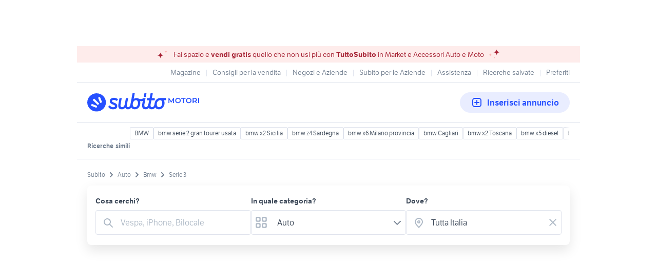

--- FILE ---
content_type: text/html; charset=utf-8
request_url: https://www.subito.it/annunci-italia/vendita/auto/bmw/serie-3/
body_size: 50895
content:
<!DOCTYPE html><html lang="it"><head><meta charSet="utf-8" data-next-head=""/><meta name="viewport" content="width=device-width, initial-scale=1" data-next-head=""/><script src="https://sdk.privacy-center.org/bd1597a9-9e29-4189-bc67-064d912dff5d/loader.js?target=www.subito.it" fetchPriority="high" async="" data-next-head=""></script><meta name="google-adsense-account" content="sites-6949535538200610" data-next-head=""/><title data-next-head="">BMW Serie 3 usata in vendita - Subito.it</title><meta name="description" content="BMW Serie 3 in vendita: scopri subito migliaia di annunci di privati e di concessionarie e trova oggi la tua auto usata su Subito.it" data-next-head=""/><meta name="robots" content="index,follow" data-next-head=""/><link rel="canonical" href="https://www.subito.it/annunci-italia/vendita/auto/bmw/serie-3/" data-next-head=""/><meta property="og:title" content="Subito.it" data-next-head=""/><meta property="og:description" content="BMW Serie 3 in vendita: scopri subito migliaia di annunci di privati e di concessionarie e trova oggi la tua auto usata su Subito.it" data-next-head=""/><meta property="og:type" content="website" data-next-head=""/><meta property="og:image" content="" data-next-head=""/><meta property="og:url" content="https://www.subito.it" data-next-head=""/><meta property="og:site_name" content="Subito" data-next-head=""/><meta property="og:locale" content="it_IT" data-next-head=""/><meta name="twitter:card" content="summary_large_image" data-next-head=""/><meta name="twitter:site" content="@Subitoit" data-next-head=""/><meta name="google-site-verification" content="dz8bU3soSfObHF0ziAEj5Y4QZ0gVKqsxdOB95KHV7Q0" data-next-head=""/><link type="application/opensearchdescription+xml" rel="search" href="/static/metadata/osdd.xml"/><link href="/static/img/favicon-32.png" rel="icon" sizes="32x32"/><link href="/static/img/favicon-57.png" rel="icon" sizes="57x57"/><link href="/static/img/favicon-76.png" rel="icon" sizes="76x76"/><link href="/static/img/favicon-128.png" rel="icon" sizes="128x128"/><link href="/static/img/favicon-192.png" rel="icon" sizes="192x192"/><link href="/static/img/favicon-228.png" rel="icon" sizes="228x228"/><link href="/static/img/favicon-196.png" rel="shortcut icon" sizes="196x196"/><link href="/static/img/app-icon-192.png" rel="apple-touch-icon" sizes="192x192"/><meta name="theme-color" content="#ffffff"/><meta name="format-detection" content="telephone=no, address=no, email=no"/><link href="/static/manifest.json" rel="manifest"/><link href="https://assets.subito.it/static/fonts/LFTEtica-Book.woff2" rel="preload" as="font" crossorigin="anonymous" type="font/woff2"/><link href="https://assets.subito.it/static/fonts/LFTEtica-Semibold.woff2" rel="preload" as="font" crossorigin="anonymous" type="font/woff2"/><link href="https://images.sbito.it" rel="preconnect"/><link href="https://assets.subito.it/static/js/data-layer.js" rel="preload" as="script" crossorigin="anonymous"/><link href="https://cis.mpianalytics.com" rel="dns-prefetch"/><link rel="preload" href="/_next/static/chunks/c8fccbd06851f3f1.css" as="style"/><link rel="preload" href="/_next/static/chunks/3bb56b2d4ae75198.css" as="style"/><link rel="preload" href="/_next/static/chunks/ccfc453f3a2098ac.css" as="style"/><link rel="preload" href="/_next/static/chunks/d497da7e09003c96.css" as="style"/><link rel="preload" href="/_next/static/chunks/0a0fa6f79fa0f39e.css" as="style"/><link rel="preload" href="/_next/static/chunks/c275ce211ed2c19f.css" as="style"/><link rel="preload" href="/_next/static/chunks/0dfae09382167ab8.css" as="style"/><link rel="preload" href="/_next/static/chunks/4dee547503452630.css" as="style"/><link rel="preload" href="/_next/static/chunks/d32889846c00ca64.css" as="style"/><link rel="preload" href="/_next/static/chunks/b86c71a13a0cce04.css" as="style"/><link rel="preload" href="/_next/static/chunks/b10f9db0edff0f89.css" as="style"/><link rel="preload" href="/_next/static/chunks/8aef6ab92c0aaf9d.css" as="style"/><script data-next-head="">window.gdprAppliesGlobally=true;</script><script id="listing-schema" type="application/ld+json" data-next-head="">{"@context":"https://schema.org","@type":"Product","name":"BMW Serie 3","image":["https://images.sbito.it/api/v1/sbt-ads-images-pro/images/60/6076525b-e813-4648-a53d-ac29c51fbe42?rule=gallery-desktop-2x-auto","https://images.sbito.it/api/v1/sbt-ads-images-pro/images/75/7527ba05-258b-4a31-950b-3479001c2870?rule=gallery-desktop-2x-auto","https://images.sbito.it/api/v1/sbt-ads-images-pro/images/a8/a8f258e6-ad77-4760-8383-f9fea49b8a67?rule=gallery-desktop-2x-auto"],"description":"BMW Serie 3 in vendita: scopri subito migliaia di annunci di privati e di concessionarie e trova oggi la tua auto usata su Subito.it","offers":{"@type":"AggregateOffer","lowPrice":1000,"highPrice":74500,"priceCurrency":"EUR","offerCount":6168},"brand":{"@type":"Brand","name":"BMW"}}</script><script type="application/ld+json">{"@context":"https://schema.org","@graph":[{"@type":"ImageObject","contentUrl":"https://images.sbito.it/api/v1/sbt-ads-images-pro/images/60/6076525b-e813-4648-a53d-ac29c51fbe42?rule=gallery-desktop-2x-auto","name":"BMW 320 d 48V Touring Msport XDrive GARANZIA EST","caption":"BMW 320 d 48V Touring Msport XDrive GARANZIA EST","description":"BMW 320 d 48V Touring Msport XDrive\n06/2021 43000km certificati\nGARANZIA CASA MADRE ESTESA FINO A GIUGNO 2025\nDOPPIO SET DI PNEUMATICI RUN FLAT!!\nMOTORE MILD HYBRID DA 190CV\nUNICO PROPRIETARIO!!!\n\n\nCAMBIO AUTOMATICO STEPTRONIC A 8 RAPPORTI CON PADDLES AL VOLANTE\nTETTUCCIO PANORAMICO SCORREVOLE/INCLINABILE ELETTRICO\nASSETTO SPORTIVO M RIBASSATO DI 10 MM+PACCHETTO AERODINAMICO M\nFARI ANTERIORI BI-LED+FARI POSTERIORI FULL LED CON DISEGNO 3D\nVOLANTE SPORTIVO M CON COMANDI MULTIFUNZIONE\nCLIMATIZZATORE AUTOMATIC 3-ZONE\nSTRUMENTAZIONE CON DISPLAY M\nCERCHI IN LEGA LEGGERA DA 19&quot;\nCRUISE CONTROL CON FUNZIONE FRENO\nMILD HYBRID - 48V\nSELETTORE DEL FEELING DI GUIDA (CON MODALITÀ ECO PRO, COMFORT, SPORT\nRETROCAMERA PER ASSISTENZA AL PARCHEGGIO\nPARK DISTANCE CONTROL (PDC) ANTERIORE E POSTERIORE\nWIDESCREEN DISPLAY\nBMW LIVE COCKPIT PLUS+BMW CONNECTED PACKAGE PROFESSIONAL\nTERMINALE DI SCARICO DOPPIO, TONDO (DIAMETRO: 90MM), UNO A SINISTRA E UNO A DESTRA\nCONTROLLO DINAMICO DI STABILITÀ (DSC) CON FUNZIONI ESTESE\nSEDILI IN PELLE\nPACCHETTO LUCI\n\n\nVeicolo visionabile su appuntamento\npresso la sede DIBIAUTO Pescara:\nDIBIAUTO PESCARA\nIndirizzo: Via Italia,\n206 Villa Raspa di Spoltore (pe)\nRecapiti : 3409554176 0854225116 3294151597\nemail : dibiautopescara@gmail.com","creditText":"Subito","encodingFormat":"image/jpeg","datePublished":"2026-01-25T16:04:35","representativeOfPage":false},{"@type":"ImageObject","contentUrl":"https://images.sbito.it/api/v1/sbt-ads-images-pro/images/e9/e96b2cba-c482-4d4b-b5b7-baefeba05366?rule=gallery-desktop-2x-auto","name":"bmw 318 business","caption":"bmw 318 business","description":"vendo BMW 318 business anno 11/2018\nsedili in pelle beige\ncambio automatico\nfari full led\ngancio traino\nclima automatico \nselettore modalità guida\ncerchi neri da 18 \ngomme 4 stagioni\ntagliando fatto a luglio\nrevisione scadenza nov 2026\nbollo pagato fino ad agosto\n126 Mila km\ntenuta da amatore \nvendo x cambio genere","creditText":"Subito","encodingFormat":"image/jpeg","datePublished":"2026-01-25T16:04:31","representativeOfPage":false},{"@type":"ImageObject","contentUrl":"https://images.sbito.it/api/v1/sbt-ads-images-pro/images/a9/a98a0e4b-ca54-4b0b-aec2-98b63ab7a134?rule=gallery-desktop-2x-auto","name":"BMW  320 D  X-DRIVE  190CV ","caption":"BMW  320 D  X-DRIVE  190CV ","description":"AUTO DA VETRINA IN PERFETTE CONDIZIONI DI MECCANICA E CARROZZERIA APPENA TAGLIANDATA ANNO 2018 CON 224000 KM SUPERACCESSORIATA CON FARI FULL LED CAMBIO AUTOMATICO 8 MARCE CERCHI DIAMANTATI PORTELLONE ELETTRICO SPECCHI RECLINABILI ELETTRICAMENTE E TANTI ALTRI OPTIONAL . REGALO SECONDO TRENO DI RUOTE E CERCHI CON GOMME TERMICHE VERO AFFARE ! VISONABILE A CASERTA E PRONTA PER QUALSIASI PROVA ","creditText":"Subito","encodingFormat":"image/jpeg","datePublished":"2026-01-25T16:04:25","representativeOfPage":false},{"@type":"ImageObject","contentUrl":"https://images.sbito.it/api/v1/sbt-ads-images-pro/images/95/954dfdbf-4f3b-4b83-aa50-2888015b99e5?rule=gallery-desktop-2x-auto","name":"Bmw E30 cabrio 318i ","caption":"Bmw E30 cabrio 318i ","description":"Rimetto in vendita causa perditempo \nbmw cabriolet e30 318i del 1991\nInterni ottimi\ncarrozzeria buona\nMotore ok \nl&apos;auto sarà venduta con I suoi cerchi originali bbs\nmai visto gpl\nnon è ASI \n","creditText":"Subito","encodingFormat":"image/jpeg","datePublished":"2026-01-25T15:55:22","representativeOfPage":false},{"@type":"ImageObject","contentUrl":"https://images.sbito.it/api/v1/sbt-ads-images-pro/images/99/99c2ce4e-2d6b-4a9f-95da-418b31938db0?rule=gallery-desktop-2x-auto","name":"SERIE 316 BERLINA EURO6 AUTOMATICA TETTO APRIBILE!","caption":"SERIE 316 BERLINA EURO6 AUTOMATICA TETTO APRIBILE!","description":"FIDATIAUTO VI PROPONE:\n\nBELLISSIMA BMW SERIE 3 BERLINA AUTOMATICA EURO 6 TAGLIANDATA BMW PROPOSTA AD UN SUPER PREZZO !!!\n\n-UFFICIALE BMW ITALIA\n-KM CERTIFICATI\n-UNICO PROPRIETARIO\n-TAGLIANDI IN BMW\n-CAMBIO AUTOMATICO\n-EURO 6\n-NAVIGATORE SATELLITARE\n-SENSORI DI PARCHEGGIO POSTERIORI\n-VOLANTE IN PELLE MULTIFUNZIONE\n-CLIMATIZZATORE AUTOMATICO\n-DRIVE SELECT\n-RADIO CD USB BLUETOOTH\n-DOPPIE CHIAVI TELECOMANDATE ORIGINALI BMW\n-TRAZIONE POSTERIORE\n-NESSUN LAVORO DA FARE\n-ECC\n\nL&apos;AUTO VERRA&apos; CONSEGNATA CON 12 MESI DI GARANZIA SUL MOTORE\nCON POSSIBILITA&apos; DI GARANZIA COMPLETA FINO A 24 MESI !!!\n","creditText":"Subito","encodingFormat":"image/jpeg","datePublished":"2026-01-25T15:54:46","representativeOfPage":false},{"@type":"ImageObject","contentUrl":"https://images.sbito.it/api/v1/sbt-ads-images-pro/images/0f/0fc24c00-cf7c-4d70-8e5e-a794ae0d5047?rule=gallery-desktop-2x-auto","name":"BMW 320 i Cabrio ASI/RESTAURO CONSERVATIVO/TARG","caption":"BMW 320 i Cabrio ASI/RESTAURO CONSERVATIVO/TARG","description":"Chilometraggio: 260111\nCondizioni: usato\nImmatricolazione: 06/1995\nTipologia: Cabrio\nCarburante: Benzina\nTipo di cambio: Manuale\n\nABS, Airbag, Airbag Passeggero, Antifurto, Chiusura centralizzata, Climatizzatore, Controllo automatico clima, Immobilizzatore elettronico, Servosterzo\n\nE&apos; PREFERIBILE IL CONTATTO TELEFONICO PER AVERE LA DISPONIBILITA&apos; DELLA VETTURA !\n\n ACQUISTO &quot;EXPRESS&quot; \n\n\n VISIONA - PROVA - PAGA - RITIRA L&apos;AUTO IN GIORNATA\n\n ACQUISTO A DISTANZA \n\n\nPOSSIBILITA&apos; DI VISIONARE L&apos;AUTO TRAMITE VIDEOCHIAMATA\nPOSSIBILITA&apos; DI RICEVERE VIDEO DELL&apos;AUTO TRAMITE WHATSAPP!\nPOSSIBILITA&apos; DI RICEVERE IL CONTRATTO TRAMITE EMAIL O WHATSAPP !\nPOSSIBILITA&apos; DI FINANZIAMENTO CON FIRMA DIGITALE!\nPOSSIBILITA&apos; DI CONSEGNA A DOMICILIO ANCHE CON BISARCA IN QUALSIASI PARTE D&apos;ITALIA ED EUROPA !\nPOSSIBILITA&apos; ISCRIZIONE AUTO ASI\nPOSSIBILITA&apos; DI ASSICURARE L&apos;AUTO PER 5 GIORNI\n\nTUTTE LE NOSTRE AUTO VENGONO ACQUISTATE TRAMITE UNA SOCIETA&apos; CHE CONTROLLA KM E INCIDENTI PRIMA DEL NOSTRO ACQUISTO !\n\nTUTTE LE NOSTRE AUTO ESEGUONO UN ACCURATA IGIENIZZAZIONE E SANIFICAZIONE DELL&apos;ABITACOLO DA NOI PRE CONSEGNA !\n\nTUTTE LE NOSTRE AUTO VENGONO TAGLIANDATE E CONTROLATE DA NOI PRE CONSEGNA !\n\n\n\nDATI VETTURA IN OFFERTA :\n\n\nVETTURA ORIGINALI IN TUTTO CON UN RESTAURO CONSERVATIVO ALL&apos;ESTERNO E MECCANICA , INTERNI ORIGINALI DELL&apos;EPOCA TENUTI DIVINAMENTE ! TARGHE ORIGINALI !\n\n\n\nBMW 320 I CABRIO 150CV\n\n06/1995\n\nKM 260111\n\nCOLORE BLU\n\nINTERNO PELLE TOTALE BLU \n\nCAMBIO MANUALE\n\nARIA CONDIZIONATA\n\nRADIO\n\nCERCHI IN LEGA DA 15\n\nGOMME AL 60%\n\n\n\n\n\nIL PASSAGGIO DI PROPRIETA&apos; E&apos; UNA TASSA VARIABILE IN BASE ALLA PROPRIA RESIDENZA , QUINDI E&apos; SEMPRE A CARICO ACQUIRENTE !\n\nGARANZIA 12 MESI A NORMA DI LEGGE SULL&apos;USATO\n\nPOSSIBILITA&apos; GARANZIA 12-24-36 MESI FULL SENZA FRANCHIGIA SULL&apos;USATO A PARTIRE DA 342,00 EURO ANNUI CON ASSISTENZA STRADALE INCLUSA \n\n\nVALUTIAMO LA VOSTRA PERMUTA O ROTTAMAZIONE , SE VOLETE PERMUTARE IL VOSTRO USATO MANDATE TRAMI","creditText":"Subito","encodingFormat":"image/jpeg","datePublished":"2026-01-25T15:54:12","representativeOfPage":false},{"@type":"ImageObject","contentUrl":"https://images.sbito.it/api/v1/sbt-ads-images-pro/images/8f/8fd0038f-ce71-4f10-8cb8-a2ca46e5a8b0?rule=gallery-desktop-2x-auto","name":"BMW 320 d touring luxury","caption":"BMW 320 d touring luxury","description":"tenuta sempre al coperto. nessun segno di usura evidente. Tagliandi sempre regolari.  No Fumatore. No Animali. Macchina praticamente perfetta. ","creditText":"Subito","encodingFormat":"image/jpeg","datePublished":"2026-01-25T15:54:11","representativeOfPage":false},{"@type":"ImageObject","contentUrl":"https://images.sbito.it/api/v1/sbt-ads-images-pro/images/22/22c51526-ab46-4c71-819c-9e7048023be5?rule=gallery-desktop-2x-auto","name":"Bmw 318d Msport","caption":"Bmw 318d Msport","description":"******UNICO PROPRIETARIO******\n!!!!!! VETTURA IN CONDIZIONI ECCELLENTI!!!!!\nVIENE VENDUTA CON GARANZIA MESI 12\nCHILOMETRAGGIO CERTIFICATO E GARANTITO IN FATTURA\nOTTIMA PERNEOPATENTATI\n••••DETTAGLI••••\nMARCA--BMW\nMODELLO--318 D\nIMMATRICOLAZIONE--2013\nALIMENTAZIONE--GASOLIO\n\nAuto in perfette condizioni meccaniche, tutte le nostre auto vengono sottoposte a rigorosi controlli dai nostri meccanici inoltre viene eseguita un accurata sanificazione degli interni\nNessun lavoro da eseguire e siamo assolutamente disponibili per farla visionare dal vostro meccanico di fiducia.\nPossibilita` di estendere la garanzia fino a 36 mesi\nINOLTRE LA 100K MOTORS È DISPONIBILE PER LA VALUTAZIONE DI UNA TUA EVENTUALE PERMUTA\nVettura visibile SOLO su appuntamento in Strada di Settimo 388/20 , Torino\nPer maggiori informazioni \n351 80 98 146 SEBASTIANO\n339 65 73 947 IVAN\n\n\n","creditText":"Subito","encodingFormat":"image/jpeg","datePublished":"2026-01-25T15:43:59","representativeOfPage":false},{"@type":"ImageObject","contentUrl":"https://images.sbito.it/api/v1/sbt-ads-images-pro/images/80/80edd128-db6e-462e-bf19-64ce56d83d4c?rule=gallery-desktop-2x-auto","name":"Bmw 320 320d 48V xDrive Msport","caption":"Bmw 320 320d 48V xDrive Msport","description":"Stefano Auto presenta:\n\nIn vendita splendida \nBMW 320 X drive Msport\nimmatricolata: 06/08/2020\ncon soli 196.000km certificati. \n\nCaratteristiche principali:\n\n️motorizzazione:2.0 190cv\n\n️Alimentazione: Diesel \n\nColore: Grigio \n\nCambio: Automatico \n\nInterni: pelle &amp; alcantara \n\nCerchi in lega da: 18 pollici \n\nOptional:\n\nFari full LED anteriori e posteriori\n\nRifiniture total black\n\nTetto panoramico e apribile\n\nStecche portapacchi\n\n vetri privacy al posteriore\n\nNavigatore\n\nSchermo touch\n\nClima tronic 3zone\n\nVirtual\n\nDrive mode\n\nComandi al volante\n\nCambio F1\n\nAccensione automatica, fari\n\nAccensione automatica, tergicristalli\n\nSensori di parcheggio 360°\n\nPortellone elettrico\n\nLunotto apribile\n\nSedili riscaldabili\n\nFendinebbia\n\nLuce ambiente\n\nCruise control\n\nCorrettore di carreggiata\n\n\nUnico proprietario, manutenzione regolare, tagliando appena eseguito\n\n\nVeicolo in condizioni eccellenti, perfetto per la città e dai consumi contenuti. Disponibile per prova su strada presso il nostro autosalone Stefano Auto. Possibilità di finanziamento e ritiro dell’usato.\n\nCi troviamo a Cerignola (Fg) in Via Manfredonia SNC (uscita casello autostradale Cerignola est)\n\nPer ulteriori informazioni o per fissare un appuntamento, contattaci subito!\n\nStefano:3388199414\n &amp;\nCosimo:3928225745\n","creditText":"Subito","encodingFormat":"image/jpeg","datePublished":"2026-01-25T15:43:40","representativeOfPage":false},{"@type":"ImageObject","contentUrl":"https://images.sbito.it/api/v1/sbt-ads-images-pro/images/21/21d53187-2eb6-4931-bad5-bfd6f1cac0c5?rule=gallery-desktop-2x-auto","name":"bmw 320d touring ","caption":"bmw 320d touring ","description":"auto in ottime condizioni generali, molti lavori eseguiti, ordinari e straordinari, fatturati e dimostrabili, interni quasi pari al nuovo,  carrozzeria in ottime condizioni con un paio di  piccoli segni,  tutto perfettamente funzionante, clima, riscaldamento, star/stop, regolazione lombare ecc ecc..\nbollo 2026 pagato, revisione ok per tutto il 2026, appena tagliandata,  nessun lavoro da fare nell&apos; immediato , gomme all 90% . vendo perché ormai da un anno ho cambiato sede lavorativa e faccio circa 10km al giorno per cui cerco un auto più da città. qualsiasi richiesta solo dopo presa visione ,grazie","creditText":"Subito","encodingFormat":"image/jpeg","datePublished":"2026-01-25T15:33:54","representativeOfPage":false},{"@type":"ImageObject","contentUrl":"https://images.sbito.it/api/v1/sbt-ads-images-pro/images/52/52e268db-cef9-4cb6-8143-30fb42d1dfd5?rule=gallery-desktop-2x-auto","name":"Bmw 320d Touring Business Advantage","caption":"Bmw 320d Touring Business Advantage","description":"MARCA: BMW \nMODELLO: SERIE 3 \nVERSIONE: 320D TOURING CV 190 \nANNO: 2019 \nKM: 127.000\n\n IN OTTIME CONDIZIONI, CAMBIO MANUALE, AUTO MOLTO BELLA, TAGLIANDO E GARANZIA INCLUSA...\n\nCI TROVIAMO A STANGHELLA PD 35048 IN VIA NAZIONALE 162, PER ULTERIORI INFORMAZIONI CHIAMATE AL TELL: 39 3887757957 \n\nPERMUTIAMO AUTO ANCHE DI UN VALORE SUPERIORE PER UNA VALUTAZIONE INVIARE FOTTO E DETTAGLI.... !!! POSSIBILITÀ DI FINANZIAMENTO CONVENZIONATI CON LE PIU IMPORTANTI FINANZIARIE PER I VS ACQUISTI..TASSI AGEVOLATI. RICHIEDI IL TUO FINANZIAMENTO PERSONALIZZATO !!! \n\nONDE EVITARE SPIACEVOLI INCONVENIENTI E&apos; GRADITO ACCERTARSI TELEFONICAMENTE DELLA DISPONIBILITA&apos; GRAZIE. E DEGLI ACCESSORI GRAZIE !\n","creditText":"Subito","encodingFormat":"image/jpeg","datePublished":"2026-01-25T15:33:18","representativeOfPage":false},{"@type":"ImageObject","contentUrl":"https://images.sbito.it/api/v1/sbt-ads-images-pro/images/6e/6e467897-5bea-4239-8672-48f0e8a3eb8d?rule=gallery-desktop-2x-auto","name":"BMW M3 Touring Competition M xDrive 510CV","caption":"BMW M3 Touring Competition M xDrive 510CV","description":"Chilometraggio: 77500\nCondizioni: usato\nImmatricolazione: 03/2024\nTipologia: Station Wagon\nCarburante: Benzina\nTipo di cambio: Automatico\n\nABS, Adaptive Cruise Control, Airbag, Airbag laterali, Airbag Passeggero, Airbag posteriore, Airbag testa, Alzacristalli elettrici, Android Auto, Antifurto, Apple CarPlay, Autoradio, Autoradio digitale, Blind spot monitor, Bluetooth, Boardcomputer, Bracciolo, Cerchi in lega, Chiusura centralizzata, Chiusura centralizzata senza chiave, Chiusura centralizzata telecomandata, Climatizzatore, Controllo elettronico della corsia, Controllo trazione, Cruise Control, ESP, Fari al laser, Fari di profondità antiabbagliamento, Fari direzionali, Fari full-LED, Fari LED, Fendinebbia, Filtro antiparticolato, Frenata d&apos;emergenza assistita, Freno di stazionamento elettrico, Head-up display, Hill holder, Immobilizzatore elettronico, Interni in pelle, Isofix, Luce d&apos;ambiente, Luci diurne LED, Monitoraggio pressione pneumatici, Parabrezza riscaldabile, Park Distance Control, Regolazione elettrica sedili, Riconoscimento dei segnali stradali, Schermo multifunzione interamente digitale, Sedile posteriore sdoppiato, Sedili riscaldati, Sedili sportivi, Sedili ventilati, Sensore di luce, Sensore di pioggia, Sensori di parcheggio anteriori, Sensori di parcheggio posteriori, Servosterzo, Sistema di avviso di distanza, Sistema di navigazione, Sistema di Navigazione, Sistema di riconoscimento della stanchezza, Sistema lavafari, Sospensioni pneumatiche, Sospensioni sportive, Sound system, Specchietti laterali elettrici, Specchietto retrovisore con funzione antiabbagliamento, Spoiler, Start/Stop Automatico, Supporto lombare, Telecamera per parcheggio assistito, Touch screen, Trazione integrale, USB, Vetri oscurati, Vivavoce, Volante in pelle, Volante multifunzione\n\nVETTURA IN CONDIZIONI IMPECCABILI !!!!\nUNICO PROPRIETARIO CON MANUTENZIONE PERIODICHE ESEGUITE E CERTIFICATE BMW !!\nPOSSIBILITA&apos; DI FINANZIAMENTO AGEVOLATO CON DILAZIONE FINO AD 84 MESI !!","creditText":"Subito","encodingFormat":"image/jpeg","datePublished":"2026-01-25T15:32:59","representativeOfPage":false},{"@type":"ImageObject","contentUrl":"https://images.sbito.it/api/v1/sbt-ads-images-pro/images/80/806f53fe-674a-423f-8bde-af435d48c884?rule=gallery-desktop-2x-auto","name":"BMW Serie 3 318d mhev 48V Msport auto","caption":"BMW Serie 3 318d mhev 48V Msport auto","description":"Equipaggiamenti del veicolo:\n - Assistente al parcheggio\n - Black Sapphire\n - Impianto audio\n - Interni in pelle\n - Personalizzazioni linea e stile\n - Programmi di manutenzione\n - Strumentazione digitale con display\n - Supporto lombare\n\nEquipaggiamenti di serie:\n - 5 posti\n - Abs\n - Airbag disinseribile\n - Airbag frontali\n - Airbag laterali\n - Alette parasole\n - Alzacristalli elettrici\n - Assetto sportivo\n - Assistente alla frenata\n - BMW Connected Drive services\n - BMW Teleservices\n - Badge esterno identificativo\n - Bulloni antifurto\n - Cassetto portaoggetti\n - Cerchi in lega da 18\n - Chiavi e telecomandi\n - Cinture di sicurezza\n - Climatizzatore automatico a tre zone\n - Comandi al volante\n - Console centrale multifunzione\n - Controllo della stabilità\n - Cornering Brake Control\n - Doppio scarico\n - Fari a Led\n - Fari automatici\n - Fari posteriori a Led\n - Fissaggi isofix\n - Freno di stazionamento elettrico\n - Impianto audio con 6 altoparlanti\n - Impianto audio con touchscreen\n - Impianto di scarico\n - Indicatore pressione pneumatici\n - Indicatori di direzione integrati negli specchietti retrovisori\n - Interni in alcantara e tessuto\n - Interni personalizzazione colori\n - Kit attrezzi\n - Maniglie esterne in tinta\n - Mild Hybrid\n - Pacchetto\n - Paraurti in tinta\n - Pedaliera specifica M\n - Personalizzazione colori esterni\n - Personalizzazioni linea e stile\n - Portabicchieri\n - Presa 12V aggiuntiva\n - Protezione antiurto laterale integrata\n - Radio digitale DAB\n - Regolatore di velocità - cruise control\n - Regolazione manuale del piantone sterzo in altezza e profondità\n - Retrovisore interno auto-anabbagliante\n - Sedili abbattibili\n - Sedili sportivi\n - Selettore Cambio &quot;Toggle\n - Selettore del cambio\n - Selettore stile di guida\n -...[Cod: 1301028-878] [Veicolo: 369134]","creditText":"Subito","encodingFormat":"image/jpeg","datePublished":"2026-01-25T15:32:47","representativeOfPage":false},{"@type":"ImageObject","contentUrl":"https://images.sbito.it/api/v1/sbt-ads-images-pro/images/8d/8de72c17-4225-45b2-bc22-079fc1323b57?rule=gallery-desktop-2x-auto","name":"BMW 320d M-Sport berlina Tetto 19 Pelle Full","caption":"BMW 320d M-Sport berlina Tetto 19 Pelle Full","description":"Vendo BMW serie 3 G20 320d M-Sport berlina versione diesel Mild Hybrid 190CV + 11 CV tecnologia 48V, immatricolata 01/2023, uniproprietario con i seguenti principali optional:\n\n- Allestimento M-Sport versione restyling con widescreen BMW live cockpit plus\n- Cambio automatico Sportivo Steptronic a 8 rapporti con paddle al volante\n- Colore Portimao Blue metallizzato\n- Interni sensatec traforato Tacora Red\n- Tetto apribile \n- Modanature alluminio \n- Park assistant automatico con retrocamera\n- Clima trizona \n- Cerchi 19 bicolore runflat\n- Fari full LED\n- Impianto audio BMW HiFi Premium 2 subwoofer e 8 altoparlanti \n- Bagagliaio elettrico \n- Vetri privacy originali\n- Shadow line full con mascherina nero lucido\n- Pacchetto tagliandi BMW Senza Pensieri 5 anni/100000 km\n\n41000 km, ottime condizioni, mai sinistri, qualsiasi prova anche in case madre, prezzo trattabile.","creditText":"Subito","encodingFormat":"image/jpeg","datePublished":"2026-01-25T15:23:05","representativeOfPage":false},{"@type":"ImageObject","contentUrl":"https://images.sbito.it/api/v1/sbt-ads-images-pro/images/63/6370cc20-7626-4296-bc5f-8cbe70e75ca1?rule=gallery-desktop-2x-auto","name":"Auto Bmw","caption":"Auto Bmw","description":"Vendo BMW 316...come pezzi di ricambio,marciante ma incidentata esternamente come da foto.","creditText":"Subito","encodingFormat":"image/jpeg","datePublished":"2026-01-25T15:22:57","representativeOfPage":false},{"@type":"ImageObject","contentUrl":"https://images.sbito.it/api/v1/sbt-ads-images-pro/images/21/21a0c1ae-8cf6-42a0-85bb-d62c4bee4198?rule=gallery-desktop-2x-auto","name":"Bmw 318d berlina","caption":"Bmw 318d berlina","description":"prezzo senza permuta, auto ufficiale bmw italia con km certificati, \nottime condizioni generali, perfettamente funzionante , \n2.0 143cv \ncambio automatico ,fari xeno-led, navigatore, sensori parcheggio posteriori, cerchi in lega, sensore pioggia e corsia , bluetooth, volante multifunzione, clima automatico.\ngaranzia 12 mesi prestige \n","creditText":"Subito","encodingFormat":"image/jpeg","datePublished":"2026-01-25T15:22:40","representativeOfPage":false},{"@type":"ImageObject","contentUrl":"https://images.sbito.it/api/v1/sbt-ads-images-pro/images/a1/a1b603b9-d205-4e20-9b87-b11bd62f6cf4?rule=gallery-desktop-2x-auto","name":"BMW 320 xdrive touring Msport luxuri","caption":"BMW 320 xdrive touring Msport luxuri","description":"Ottima bmw 320 anno 2014 km 2310000 modello Msport  Luxuri, manuale, meccanica perfetta carrozzeria come foto bellissima interni  stoffa belli doppie chiavi cerchi originali bmw tetto panoramico baule elettrico navigatore aux blut eccc volante multifunzionale macchina veramente full opsional PREZZO 6300€ €!!!!!!cell 3273441967","creditText":"Subito","encodingFormat":"image/jpeg","datePublished":"2026-01-25T15:22:34","representativeOfPage":false},{"@type":"ImageObject","contentUrl":"https://images.sbito.it/api/v1/sbt-ads-images-pro/images/39/39300a19-133e-40e1-9808-da5d798cebfa?rule=gallery-desktop-2x-auto","name":"Bmw 318d Touring Business Advantage aut.","caption":"Bmw 318d Touring Business Advantage aut.","description":"O.G. Motors Napoli dispone di oltre 30.000 m² di area espositiva e di un parco auto con più di 800 veicoli, tra Nuovo, Usato Aziendale, Km Zero e Veicoli Commerciali fino a 35 q.li.\nI nostri punti di forza:\n- Prezzi sempre competitivi\n- Solo vetture italiane ufficiali\n- Targhe sempre visibili, per la massima trasparenza\n- Chilometraggio certificato e riportato nel contratto\n- Garanzia totale per 12 Mesi su tutto il nostro usato a km illimitati, con soccorso stradale h24 su tutto il territorio Europeo.\n\nSolo per questo mese proponiamo in offerta:\nBmw 318d Touring con allestimento Business Advantage aut., Anno Immatricolazione 02/2020, Km 45.447 certificati.\nScopri la doppia offerta con Extra Sconto fino ad € 3.000 sul Listino: scegli tra Promo Finanziaria o Promo Rata Light.\n\nPromo Finanziaria\n\nPrezzo promozionale: € 24.990\nCon Finanziamento classico anche ad anticipo zero e con rate costanti da 48 a 120 mesi.\n\n\nPromo Rata Light\n\nPrezzo promozionale: € 25.490\nAnticipo da € 1.000 (personalizzabile fino a zero)\n48 rate da € 249,90/mese\nDopo 48 mesi puoi estinguere, rifinanziare o sostituire l&apos;auto.\n\nServizi Extra OG Motors:\n- Estensione di Garanzia fino a 5 Anni a Km Illimitato\n- Polizze Furto/Incendio con Valore a Nuovo (GAP) fino a 5 Anni, anche su zone ad alto rischio (Napoli)\n- Polizza RCA fino a 5 Anni finanziabile, anche per Neopatentati o per chi non dispone di classe di merito.\n- Installazione di Antifurti Meccanici come; Block Shaft, Block USAI e X Block\n- Installazione di Antifurti Satellitari come; Lojack, Ghost Texa Dog, per la massima sicurezza.\nPer ulteriori info contattateci ai seguenti orari: dal Lunedì al Sabato dalle 09:00/13:30 e dalle 15:30/19:30, la Domenica dalle 09:00/13:00.\nLa Promo Extra Sconto è legata al finanziamento parziale o totale.\n\nPer altre offerte: www.ogmotors.com\nOG Motors srl Via Antiniana 14 G/H/I Pozzuoli (NA) Prolung. Via Scarfoglio Agnano (NA).\n","creditText":"Subito","encodingFormat":"image/jpeg","datePublished":"2026-01-25T15:22:28","representativeOfPage":false},{"@type":"ImageObject","contentUrl":"https://images.sbito.it/api/v1/sbt-ads-images-pro/images/ea/eab65680-0e4a-4f4d-90ef-7c2bc890c995?rule=gallery-desktop-2x-auto","name":"Bmw 320","caption":"Bmw 320","description":"Vendo bmw 320 177 cavalli anno 2010 euro 5 per altri informazioni potete contattarmi,il prezzo è leggermente trattabile","creditText":"Subito","encodingFormat":"image/jpeg","datePublished":"2026-01-25T15:13:40","representativeOfPage":false},{"@type":"ImageObject","contentUrl":"https://images.sbito.it/api/v1/sbt-ads-images-pro/images/28/284580ec-5a8c-43d8-9f1b-80c9b946f669?rule=gallery-desktop-2x-auto","name":"Bmw 316 d","caption":"Bmw 316 d","description":"Vendo per nuovo acquisto bmw 316d touring 116 cv \nAuto tagliandata in casa madre  \nBuone cindizioni  qualsiasi prova","creditText":"Subito","encodingFormat":"image/jpeg","datePublished":"2026-01-25T15:12:45","representativeOfPage":false},{"@type":"ImageObject","contentUrl":"https://images.sbito.it/api/v1/sbt-ads-images-pro/images/9c/9c02bbad-1d6d-4660-bb8a-753416196269?rule=gallery-desktop-2x-auto","name":"Bmw 318 318d Sport line iva esposta unico propriet","caption":"Bmw 318 318d Sport line iva esposta unico propriet","description":"Vendo bellissima bmw sport line interni pelle e tessuto usb aux bluetooth sensori di parcheggio fari led cerchi da 18 navi volante multimediale vettura unico proprietario doppie chiavi con iva esposta tipologia d&apos;uso Volkswagen mercedes audi si accettano permute possibilità di finanziamento","creditText":"Subito","encodingFormat":"image/jpeg","datePublished":"2026-01-25T15:12:20","representativeOfPage":false},{"@type":"ImageObject","contentUrl":"https://images.sbito.it/api/v1/sbt-ads-images-pro/images/ba/bafc7996-5265-4bd4-8209-d9d290ecff3f?rule=gallery-desktop-2x-auto","name":"BMW 320d 184CV AUTOMATICO Touring FULL Luxury","caption":"BMW 320d 184CV AUTOMATICO Touring FULL Luxury","description":"SUPER CARS SRLS\n\nINDIRIZZO;\nVia Faentina 224 Ravenna \n\nCellulare\nMassimo 3200454305 \nMariano 3931887814\n\nORARIO DI APERTURA \nL-V\n09:30-13:00\n15:00-19:30\nSabato 09:30-14:00\nDomenica Chiuso \n\nAUTOVETURA IN OTIMO STATO SI PREGA DI NON INVIARE E-MAIL MA DI CONTATTARCI TELEFONICAMENTE, \n\nMassimo 3200454305 \nMariano 3931887814\n\n-Autovettura in ottime condizioni -Unico Proprietario \n-La macchina Viene Venduta pulita È controllata di noi \n-Tutti chilometraggi sono certificati -Senza Lavori Di fare \n\nPrima di partire chiamate per disponibilità la macchina \ne per informazioni \n\nMassimo 3200454305 \nMariano 3931887814\n\n-ACCETTIAMO PERMUTE\nTutti Categoria di auto ( anche di valore superiore ) \n\n-RITIRIAMO SOLO AUTO CON KM ORIGINALI E SE POSSIBILE,DI ALLEGARE ALCUNE FOTO PUOI MANDARE SU WHATSAPP \n\nMassimo 3200454305 \nMariano 3931887814\n\n-E&apos; possibile concludere la trattativa tramite telefono e ritirare la vettura recandosi UNA SOLA VOLTA in concessionaria. \n\n-CONSEGNIAMO IN TUTTA ITALIA Il domicilio PER UNA CONSEGNA IMMEDIATA SI RICHIEDE \n-BONIFICO ISTANTANEO \n-PASSAGGIO DI PROPRIETÀ Ar CARICO DELL&apos;ACQUIRENTE \n\nSolo contatto telefonico al \n\nMariano 3200454305 \nMassimo 3931887814\n\nRicevimento clienti alla stazione ferroviaria RAVENNA \n\nPossibilità&apos; di prova su strada. Possibilità di GARANZIA Su Richiesta \n\nACQUISTIAMO la vostra auto in contanti senza obbligo di acquisto, pagamenti immediati/BONIFICO ISTANTANEO o CONTANTI o Assegni Circolari\n","creditText":"Subito","encodingFormat":"image/jpeg","datePublished":"2026-01-25T15:02:49","representativeOfPage":false},{"@type":"ImageObject","contentUrl":"https://images.sbito.it/api/v1/sbt-ads-images-pro/images/0b/0b7cf4bc-b5f3-4cb8-9771-6ab4770cfb2d?rule=gallery-desktop-2x-auto","name":"Bmw 320d xDrive Touring aut.","caption":"Bmw 320d xDrive Touring aut.","description":"La RODA MOTORS S.R.L. propone in vendita bellissima 320d xDrive Touring aut.\nImmatricolazione: 07/2014.\nKm: 126476.\nCarburante: DIESEL.\nCilindrata: 2.0 / 184 cv\nTipo Cambio: AUTOMATICO\n-INTERNI IN PELLE \n-COLORAZIONE BIANCO\n-NAVIGAZIONE\n-CLIMATIZZATORE \n-COMPUTER DI BORDO\n-CONNESSIONE TELEFONO\n-SENSORI PARCHEGGIO ANTERIORI E POSTERIORI\n-PORTELLONE ELETTRICO\n-CRUISE CONTROL \n-DRIVE SELECT\n-VOLANTE MULTIFUNZIONE\n-CERCHI IN LEGA \nE MOLTO ALTRO.\n-PREZZO LISTINO EURO 15999\n-PREZZO SCONTATO SENZA PERMUTA EURO 14999\nVISITA IL NOSTRO SITO WWW.RODAMOTORS.IT\nVettura VISIONABILE SOLO SU APPUNTAMENTO!\nNon perdere questa occasione!\nRODA MOTORS S.R.L.\nVia Siculo Orientale 29 - 95016 Mascali (CT)\nCell. 3 4 0 2 3 7 0 3 3 4\nEmail: rodamotors1993@gmail.com\nI NOSTRI SERVIZI:\nFinanziamento da 12-84 mesi, anche con anticipo zero.\nGARANZIA guasti attivabile su richiesta 12-36 mesi.\nAssistenza personale.\nPossibilità di trasporti nazionali ed internazionali.\n308 3008 208 2008 s1 s3 s5 s6 s7 ttrs cayenne carrera aston martin cayman camaro a1 a3 a7 q2 q3 q5 q7 x3 x4 x5 x6 180 120 123 320 330 335 630 boxer tts tt t roc tiguan t cross 3008 2008 208 a b c e cla gla glc gle abarth sub berlina cabrio coupè wrangler jeep compas renegade 500 500x x levante ghibli glb juke qashqai tucson sportage macan stelvio Giulia puma mokkamini countryman\n","creditText":"Subito","encodingFormat":"image/jpeg","datePublished":"2026-01-25T15:02:09","representativeOfPage":false},{"@type":"ImageObject","contentUrl":"https://images.sbito.it/api/v1/sbt-ads-images-pro/images/04/04dcce45-6155-45d3-8b46-8045aa5f0d28?rule=gallery-desktop-2x-auto","name":"BMW Serie 3 (F30/31) - 2018","caption":"BMW Serie 3 (F30/31) - 2018","description":"Solo persone interessate","creditText":"Subito","encodingFormat":"image/jpeg","datePublished":"2026-01-25T15:02:07","representativeOfPage":false},{"@type":"ImageObject","contentUrl":"https://images.sbito.it/api/v1/sbt-ads-images-pro/images/90/90b5133c-f610-4e23-b687-b4c1af1e4c20?rule=gallery-desktop-2x-auto","name":"Bmw 320 320d cat Attiva","caption":"Bmw 320 320d cat Attiva","description":"BMW 320D DEL 2006 KM 350.000 \n\nQUALSIASI PROVA PRESSO LA NOSTRA SEDE \n\nNOTA BENE\n\nLA VETTURA VIENE VENDUTA ESATTAMENTE NELLO STATO IN CUI SI TROVA SENZA ALCUNA ASSISTENZA POST VENDITA \nSE VOLETE POTETE QUINDI PORTARE IL VOSTRO MECCANICO DI FIDUCIA. NON SI ACCETTA ALCUN RECLANO DOPO L&apos;ACQUISTO. \n\nCONTATTATECI PURE PER AVERE IL NUMERO DI TARGA NON LO PUBBLICHIAMO PER EVITARE FRODI \n\nNon esitate a contattarci per qualsiasi ulteriore informazioni sulla vettura\n\nPassaggi di proprietà tutto in sede\n\nCi occupiamo anche della rottamazione della vostra vecchia auto gratuitamente \n\n** Per vostra maggiore tutela e per non farvi perdere del tempo prezioso chiamateci sempre prima di venire a vedere la vettura **\n\nPer info\n351 5222587 \n06 89518813\n","creditText":"Subito","encodingFormat":"image/jpeg","datePublished":"2026-01-25T15:01:51","representativeOfPage":false},{"@type":"ImageObject","contentUrl":"https://images.sbito.it/api/v1/sbt-ads-images-pro/images/23/2315ee4a-301b-41e7-94b8-ded6469f31a9?rule=gallery-desktop-2x-auto","name":"BMW 320i Serie 3 immatricolata 08/2005","caption":"BMW 320i Serie 3 immatricolata 08/2005","description":"Vendo BMW 320i berlina serie 3 del 2005 Km 114.000 NO PERDI TEMPO","creditText":"Subito","encodingFormat":"image/jpeg","datePublished":"2026-01-25T14:51:59","representativeOfPage":false},{"@type":"ImageObject","contentUrl":"https://images.sbito.it/api/v1/sbt-ads-images-pro/images/8e/8e535956-773d-40ef-bb37-70c266ceec1b?rule=gallery-desktop-2x-auto","name":"Bmw 320 320d xDrive Touring Business Advantage","caption":"Bmw 320 320d xDrive Touring Business Advantage","description":"2C MOTOR ISERNIA\nTel 379 1834 577\n\n@2c_motor  www.2cmotor.it\n\nBmw Serie 3 SW TOURING 320D Xdrive BUSINESS Advantage \n\nChilometraggio: 225180\nGaranzia: 12 mesi\nImmatricolazione: 2019\nTipologia: Sw \nCarburante: DIESEL\nTipo di cambio: Automatica \n\nIl prezzo indicato comprende, manutenzione completa prima della consegna, lavaggio veicolo e tappezzeria con sanificazione, garanzia di 12 mesi inclusa estendibile fino a 60 mesi ed assistenza stradale. \n\nPassaggio di proprietà escluso. \n\nPossibilità di finanziamento a tasso agevolato.\n\nPossibilità di ritirare il vostro usato. \n\nPer un acquisto sicuro e garantito a distanza senza sorprese, affidati a noi, ti seguiremo passo dopo passo\n \n","creditText":"Subito","encodingFormat":"image/jpeg","datePublished":"2026-01-25T14:41:10","representativeOfPage":false},{"@type":"ImageObject","contentUrl":"https://images.sbito.it/api/v1/sbt-ads-images-pro/images/7b/7bf56edd-e1f6-4ad0-8a22-4381c1ba1f22?rule=gallery-desktop-2x-auto","name":"Bmw 320 Business Advantage 320 d EfficientDy #8166","caption":"Bmw 320 Business Advantage 320 d EfficientDy #8166","description":"TUACAR - Sede di Parma\n\nAGENZIA DI INTERMEDIAZIONE DI VENDITA AUTO \n\nSCOPRI LA TUA PROSSIMA AUTO AL MIGLIOR PREZZO!\n\nPREZZO LEGATO A PROMO FINANZIARIA\n\nVettura in ottime condizioni\nKm certificati e garantiti\nGaranzia estendibile fino a 36 mesi\nFinanziamento su misura direttamente in sede\nValutiamo e ritiriamo il tuo usato\nPassaggio di proprietà? Pensiamo a tutto noi!\nDove si trova l&apos;auto?\nLa vettura potrebbe essere nella nostra sede di Parma, contattaci per verificarlo prima della visita!\n\nPERCHÉ SCEGLIERCI?\n\nTutte le auto vengono sanificate, lucidate e controllate prima della consegna\nTest drive disponibile in fase di trattativa\nAppuntamento obbligatorio per offrirti il miglior servizio\nCertificazione di conformità per ogni vettura\nCONTATTACI ORA per maggiori informazioni e prenota la tua visita!\n\nACCESSORI\n\nAirbag\nAirbag conducente\nAirbag laterali\nAirbag passeggero\nAirbag posteriore\nAlzacristalli elettrici\nAutoradio digitale\nBluetooth\nBracciolo\nCerchi in Lega\nChiamata automatica per emergenze\nChiusura centralizzata telecomandata\nClimatizzatore\nComputer di Bordo\nControllo trazione\nControllo vocale\nCruise Control\nDivisori per bagagliaio\nESP\nFari direzionali\nFari full-LED\nFendinebbia\nHill holder\nImmobilizzatore Elettronico\nIsofix\nLuci diurne LED\nMonitoraggio pressione pneumatici\nNavigatore\nPortellone posteriore elettrico\nSchermo Multifunzione\nSedili riscaldati\nSensore di luce\nSensore di pioggia\nSensori di parcheggio anteriori\nSensori di parcheggio posteriori\nServosterzo\nSistema di chiamata d&apos;emergenza\nSpecchietti laterali elettrici\nSpecchietto retrovisore antiabbagliamento\nStart/Stop Automatico\nSupporto Lombare\nVetri Oscurati\nVolante in Pelle\nVolante Multifunzione\n\nLe dotazioni e gli optional potrebbero variare. Nonostante l&apos;attenzione nella pubblicazione, eventuali incongruenze non rappresentano un impegno contrattuale.","creditText":"Subito","encodingFormat":"image/jpeg","datePublished":"2026-01-25T14:40:24","representativeOfPage":false},{"@type":"ImageObject","contentUrl":"https://images.sbito.it/api/v1/sbt-ads-images-pro/images/65/65b110cd-ed55-4bdf-ac09-b25c99756098?rule=gallery-desktop-2x-auto","name":"BMW 318d (G21)","caption":"BMW 318d (G21)","description":"Vendo per cambio tipologia auto (SUV) \nMacchina stupenda e perfetta in ogni parte \n-tagliando cambio automatico 2000km fa \n-cerchi e ruote (R18) cambiate 2 mesi fa, pneomatici al 95%\n-cerchi R17 con gomme al 50% \n\n\nNO PERDITEMPO O AFFARISTI","creditText":"Subito","encodingFormat":"image/jpeg","datePublished":"2026-01-25T14:40:23","representativeOfPage":false}]}</script><style>
            @font-face {
              font-family: 'LFTEtica';
              font-display: fallback;
              src: url('https://assets.subito.it/static/fonts/LFTEtica-Book.woff2') format('woff2');
              font-weight: normal;
              font-style: normal;
            }
            @font-face {
              font-family: 'LFTEtica';
              font-display: fallback;
              src: url('https://assets.subito.it/static/fonts/LFTEtica-Semibold.woff2') format('woff2');
              font-weight: 600;
              font-style: normal;
            }
            body.hide-lira [class*="lira-container"],
            body.hide-lira [class*="adv-lira"],
            body.hide-lira [class*="adview-bottom"],
            body.hide-lira [class*="listing-below"],
            body.hide-lira [id*="home-skin"] {
              display: none !important;
            }
            body.hide-lira {
              background-image: none !important;
            }
          </style><script id="lira-config" data-nscript="beforeInteractive">window.liraSDKQueue = window.liraSDKQueue || [];</script><script id="didomi-config" data-nscript="beforeInteractive">window.didomiEventListeners = window.didomiEventListeners || [];</script><script id="gpt-config" data-nscript="beforeInteractive">window.googletag = window.googletag || { cmd: [] };</script><script id="tam-config" data-nscript="beforeInteractive">window.pbjs = window.pbjs || { que: [] };</script><script id="adsense-config" data-nscript="beforeInteractive">(function(g,o){g[o]=g[o]||function(){(g[o]['q']=g[o]['q']||[]).push(arguments)},g[o]['t']=1*new Date})(window,'_googCsa');</script><link rel="stylesheet" href="/_next/static/chunks/c8fccbd06851f3f1.css" data-n-g=""/><link rel="stylesheet" href="/_next/static/chunks/3bb56b2d4ae75198.css" data-n-g=""/><link rel="stylesheet" href="/_next/static/chunks/ccfc453f3a2098ac.css" data-n-g=""/><link rel="stylesheet" href="/_next/static/chunks/d497da7e09003c96.css" data-n-g=""/><link rel="stylesheet" href="/_next/static/chunks/0a0fa6f79fa0f39e.css" data-n-g=""/><link rel="stylesheet" href="/_next/static/chunks/c275ce211ed2c19f.css" data-n-g=""/><link rel="stylesheet" href="/_next/static/chunks/0dfae09382167ab8.css" data-n-g=""/><link rel="stylesheet" href="/_next/static/chunks/4dee547503452630.css" data-n-p=""/><link rel="stylesheet" href="/_next/static/chunks/d32889846c00ca64.css" data-n-p=""/><link rel="stylesheet" href="/_next/static/chunks/b86c71a13a0cce04.css" data-n-p=""/><link rel="stylesheet" href="/_next/static/chunks/b10f9db0edff0f89.css" data-n-p=""/><link rel="stylesheet" href="/_next/static/chunks/8aef6ab92c0aaf9d.css" data-n-p=""/><noscript data-n-css=""></noscript><script defer="" noModule="" src="/_next/static/chunks/a6dad97d9634a72d.js"></script><script defer="" src="/_next/static/chunks/f13889ed6e4772c1.js"></script><script src="/_next/static/chunks/23403167096f3343.js" defer=""></script><script src="/_next/static/chunks/b0f6127fbffa4925.js" defer=""></script><script src="/_next/static/chunks/5a4040759335519f.js" defer=""></script><script src="/_next/static/chunks/db280a4b52b40aeb.js" defer=""></script><script src="/_next/static/chunks/03dbec734d40acc5.js" defer=""></script><script src="/_next/static/chunks/a54e4d17094787e6.js" defer=""></script><script src="/_next/static/chunks/ad9c3fab566b62fb.js" defer=""></script><script src="/_next/static/chunks/4c27817f75f3f535.js" defer=""></script><script src="/_next/static/chunks/ceddeacbf11e5c37.js" defer=""></script><script src="/_next/static/chunks/abf2129523f378b2.js" defer=""></script><script src="/_next/static/chunks/98dfb7286806d445.js" defer=""></script><script src="/_next/static/chunks/27ce594470ecd864.js" defer=""></script><script src="/_next/static/chunks/e46712958fa3fd48.js" defer=""></script><script src="/_next/static/chunks/d1e1fd7eb8cf2287.js" defer=""></script><script src="/_next/static/chunks/8a4e0b1ac8490dad.js" defer=""></script><script src="/_next/static/chunks/turbopack-a51409231c4e46cc.js" defer=""></script><script src="/_next/static/chunks/3f16ace516907b2b.js" defer=""></script><script src="/_next/static/chunks/f6b4d38114e530e6.js" defer=""></script><script src="/_next/static/chunks/42a88fb74bff5e19.js" defer=""></script><script src="/_next/static/chunks/b2d980655d4b96a1.js" defer=""></script><script src="/_next/static/chunks/829dcbb84d814c59.js" defer=""></script><script src="/_next/static/chunks/31f90ab1747a35e0.js" defer=""></script><script src="/_next/static/chunks/c0035b28ec865d38.js" defer=""></script><script src="/_next/static/chunks/971aa8bf58079984.js" defer=""></script><script src="/_next/static/chunks/eee97fc27a6504cd.js" defer=""></script><script src="/_next/static/chunks/daeee419ba719d41.js" defer=""></script><script src="/_next/static/chunks/75138cba772aee47.js" defer=""></script><script src="/_next/static/chunks/ce9f84c91e3b4ab4.js" defer=""></script><script src="/_next/static/chunks/90e7b20c76ccef2e.js" defer=""></script><script src="/_next/static/chunks/turbopack-3c5e108e1c2da0e0.js" defer=""></script><script src="/_next/static/lFtprq46KEcazHixzN0iL/_ssgManifest.js" defer=""></script><script src="/_next/static/lFtprq46KEcazHixzN0iL/_buildManifest.js" defer=""></script></head><body><script>
              window.subito = {dataLayer: []};
              window.didomiOnReady = window.didomiOnReady || [];
              window.dataLayer = window.dataLayer || [];
              window.dataLayer.push({event: 'gtm.js', 'gtm.start': new Date().getTime()});</script><link rel="preload" as="image" href="https://assets.subito.it/static/logos/motori.svg" crossorigin=""/><link rel="preload" as="image" href="https://assets.subito.it/static/icons/cactus/arrow-right.svg" crossorigin=""/><link rel="preload" as="image" href="https://assets.subito.it/static/icons/cactus/back-arrow.svg" crossorigin=""/><div id="__next"><style>
            #skinadvtop2 ~ body #apn_skin_tag {
              height: 0!important;
            }
        </style><div id="apn_skin_tag" style="max-height:122px;position:sticky;text-align:center;top:0;height:90px"></div><div id="apnx_preroll_wrapper" style="position:fixed;bottom:0;right:0;z-index:1"><div id="apnx_preroll" style="display:none;width:400px;margin-right:20px;margin-bottom:73px;text-align:end;background-color:#fff"></div><div id="apnx_preroll_close_button" style="position:absolute;top:4px;right:25px;width:35px;height:20px;z-index:2;display:none;font-size:12px;font-weight:500;cursor:pointer">Chiudi</div></div><div id="layout" class="layout-module-scss-module__S9Zxhq__wrapper theme-blueMotori" data-testid="layout"><div data-google-interstitial="false"><div class="index-module_header-container__lxbI8 index-module_visible__5uywn"><section aria-label="Banner promozionale" class="index-module_sticky-banner__0mfJe theme-redCorporate index-module_sticky-banner--text-only__CLenw" style="background-color:#FEECEB;color:#A62133"><div class="stars-module_stars-container__IGpIG"><svg xmlns="http://www.w3.org/2000/svg" fill="none" viewBox="0 0 14 12" width="7" height="6" class="stars-module_star__-sbye stars-module_star-small__88Nrt stars-module_star-small-left__r0grf"><path fill="var(--sbt-primary-color-l2)" d="M6.55.16c0 1.54.7 3.02 1.92 4.12a6.99 6.99 0 0 0 4.63 1.7c-1.74 0-3.4.62-4.63 1.7a5.52 5.52 0 0 0-1.92 4.12 5.5 5.5 0 0 0-1.92-4.11A6.99 6.99 0 0 0 0 5.99a7 7 0 0 0 4.63-1.71A5.52 5.52 0 0 0 6.55.16Z"></path></svg><svg xmlns="http://www.w3.org/2000/svg" fill="none" viewBox="0 0 14 12" width="14" height="12" class="stars-module_star__-sbye stars-module_star-big__mFCAU stars-module_star-big-left__TCXw2"><path fill="var(--sbt-primary-color-d2)" d="M6.55.16c0 1.54.7 3.02 1.92 4.12a6.99 6.99 0 0 0 4.63 1.7c-1.74 0-3.4.62-4.63 1.7a5.52 5.52 0 0 0-1.92 4.12 5.5 5.5 0 0 0-1.92-4.11A6.99 6.99 0 0 0 0 5.99a7 7 0 0 0 4.63-1.71A5.52 5.52 0 0 0 6.55.16Z"></path></svg></div><div class="index-module_text__Ic-c5"><p>Fai spazio e <strong>vendi gratis</strong> quello che non usi più con <strong>TuttoSubito</strong> in Market e Accessori Auto e Moto</p></div><div class="stars-module_stars-container__IGpIG"><svg xmlns="http://www.w3.org/2000/svg" fill="none" viewBox="0 0 14 12" width="14" height="12" class="stars-module_star__-sbye stars-module_star-big__mFCAU stars-module_star-big-right__xOCH2"><path fill="var(--sbt-primary-color-d2)" d="M6.55.16c0 1.54.7 3.02 1.92 4.12a6.99 6.99 0 0 0 4.63 1.7c-1.74 0-3.4.62-4.63 1.7a5.52 5.52 0 0 0-1.92 4.12 5.5 5.5 0 0 0-1.92-4.11A6.99 6.99 0 0 0 0 5.99a7 7 0 0 0 4.63-1.71A5.52 5.52 0 0 0 6.55.16Z"></path></svg><svg xmlns="http://www.w3.org/2000/svg" fill="none" viewBox="0 0 14 12" width="7" height="6" class="stars-module_star__-sbye stars-module_star-small__88Nrt stars-module_star-small-right__luDU-"><path fill="var(--sbt-primary-color-l2)" d="M6.55.16c0 1.54.7 3.02 1.92 4.12a6.99 6.99 0 0 0 4.63 1.7c-1.74 0-3.4.62-4.63 1.7a5.52 5.52 0 0 0-1.92 4.12 5.5 5.5 0 0 0-1.92-4.11A6.99 6.99 0 0 0 0 5.99a7 7 0 0 0 4.63-1.71A5.52 5.52 0 0 0 6.55.16Z"></path></svg><svg xmlns="http://www.w3.org/2000/svg" fill="none" viewBox="0 0 14 12" width="3.5" height="3" class="stars-module_star__-sbye stars-module_star-very-small__6yrWB stars-module_star-very-small-right__CTEg5"><path fill="var(--sbt-primary-color-l2)" d="M6.55.16c0 1.54.7 3.02 1.92 4.12a6.99 6.99 0 0 0 4.63 1.7c-1.74 0-3.4.62-4.63 1.7a5.52 5.52 0 0 0-1.92 4.12 5.5 5.5 0 0 0-1.92-4.11A6.99 6.99 0 0 0 0 5.99a7 7 0 0 0 4.63-1.71A5.52 5.52 0 0 0 6.55.16Z"></path></svg></div></section><div class="index-module_fluid-container__3n68n"><div class="index-module_fluid-column__xe0jo"><a class="index-module_header-link__pcEnw" href="https://www.subito.it"><div class="index-module_header-icon__W6am6"><svg width="24" height="24" xmlns="http://www.w3.org/2000/svg"><g fill-rule="nonzero"><path d="M20.604 12.12l-2.244.838c-.322.12-.693-.025-.823-.324l-3.491-7.99c-.13-.3.027-.643.35-.763l2.244-.838c.322-.121.693.024.824.323l3.49 7.99c.13.3-.027.643-.35.763M14.84 13.335l-1.505 1.505a.552.552 0 0 1-.778 0L5.16 7.443a.552.552 0 0 1 0-.778L6.665 5.16a.551.551 0 0 1 .777 0l7.398 7.397a.552.552 0 0 1 0 .778M12.957 18.36l-.838 2.244c-.12.323-.463.48-.762.35l-7.99-3.491c-.3-.13-.445-.501-.325-.824l.84-2.244c.12-.322.463-.48.76-.35l7.992 3.492c.299.13.444.5.323.824"></path></g></svg></div><p class="index-module_link-title__mnAgF">Home</p></a></div><div class="index-module_fluid-column__xe0jo"><a class="index-module_header-link__pcEnw index-module_active__3IQoN" href="#"><div class="index-module_header-icon__W6am6"><svg width="24" height="24" xmlns="http://www.w3.org/2000/svg"><path d="M15.05 16.463a7.5 7.5 0 1 1 1.414-1.414l4.243 4.244a1 1 0 0 1-1.414 1.414l-4.244-4.244zM10.5 16a5.5 5.5 0 1 0 0-11 5.5 5.5 0 0 0 0 11z" fill-rule="evenodd"></path></svg></div><p class="index-module_link-title__mnAgF">Cerca</p></a></div><div class="index-module_fluid-column__xe0jo"><a class="index-module_header-link__pcEnw" href="https://www.subito.it/vendere/"><div class="index-module_header-icon__W6am6"><svg width="24" height="24" xmlns="http://www.w3.org/2000/svg"><path d="M8 5a3 3 0 0 0-3 3v8a3 3 0 0 0 3 3h8a3 3 0 0 0 3-3V8a3 3 0 0 0-3-3H8zm0-2h8a5 5 0 0 1 5 5v8a5 5 0 0 1-5 5H8a5 5 0 0 1-5-5V8a5 5 0 0 1 5-5zm5 8h3a1 1 0 0 1 0 2h-3v3a1 1 0 0 1-2 0v-3H8a1 1 0 0 1 0-2h3V8a1 1 0 0 1 2 0v3z" fill-rule="evenodd"></path></svg></div><p class="index-module_link-title__mnAgF">Vendi</p></a></div><div class="index-module_fluid-column__xe0jo"><a class="index-module_header-link__pcEnw" href="https://areariservata.subito.it/messaggi"><div class="index-module_header-icon__W6am6"><svg width="24" height="24" xmlns="http://www.w3.org/2000/svg"><path d="M6 19H5a3 3 0 0 1-3-3V8a3 3 0 0 1 3-3h14a3 3 0 0 1 3 3v8a3 3 0 0 1-3 3h-7.667L9.2 20.6A2 2 0 0 1 6 19zm13-2a1 1 0 0 0 1-1V8a1 1 0 0 0-1-1H5a1 1 0 0 0-1 1v8a1 1 0 0 0 1 1h3v2l2.667-2H19zM9 12a1 1 0 1 1-2 0 1 1 0 0 1 2 0zm4 0a1 1 0 1 1-2 0 1 1 0 0 1 2 0zm4 0a1 1 0 1 1-2 0 1 1 0 0 1 2 0z" fill-rule="evenodd"></path></svg></div><p class="index-module_link-title__mnAgF">Messaggi</p></a></div><div class="index-module_fluid-column__xe0jo"><a class="index-module_header-link__pcEnw"><div class="index-module_header-icon__W6am6"></div><p class="index-module_link-title__mnAgF"></p></a></div></div></div><section role="dialog" aria-modal="true"><div class="index-module_sidebar-container__czSgA index-module_sidebar-right__hvyPB"><div class="index-module_sidebar-header__BQAvP"><h6 class="headline-6 index-module_header-text__LOM6i">Accedi</h6><button class="button-text index-module_sbt-button__hQMUx index-module_text__nhl4i index-module_large__Zhzux index-module_icon-only__gkRU8 index-module_close-button__1JSPd" aria-label="Chiudi il menù"><svg role="img" aria-hidden="true" width="16px" height="16px" viewBox="0 0 18 18" xmlns="http://www.w3.org/2000/svg" xmlns:xlink="http://www.w3.org/1999/xlink" class=""><g id="Close" stroke="none" stroke-width="1" fill="#aeb9c6" fill-rule="evenodd"><path d="M7.99 9L4.21 5.22a.714.714 0 0 1 1.01-1.01L9 7.99l3.78-3.78a.714.714 0 0 1 1.01 1.01L10.01 9l3.78 3.78a.714.714 0 0 1-1.01 1.01L9 10.01l-3.78 3.78a.714.714 0 0 1-1.01-1.01L7.99 9z"></path></g></svg></button></div><div class="index-module_sidebar-content__vBHsJ"><menu class="index-module_menu-list__ZiPDz"><li class="index-module_item__vvcgL"><a href="https://areariservata.subito.it/transazioni/lista" class="index-module_item-link__deMmy"><svg width="24" height="25" fill="none" xmlns="http://www.w3.org/2000/svg"><path fill-rule="evenodd" clip-rule="evenodd" d="m12.216 4.524.14.042 9 3.428.076.033.144.084.103.083.052.052.09.112.077.13.038.087.033.106.025.141.006.107v9.142a1 1 0 0 1-.532.884l-.112.05-9.04 3.444-.184.042-.152.01-.112-.01-.113-.021-.111-.035-9-3.43a1 1 0 0 1-.636-.81L2 18.07V8.88l.006-.059L2 8.93l.002-.063.027-.176.037-.117.047-.107.059-.098.079-.102.114-.11.1-.072.112-.062.103-.042 8.964-3.414a1 1 0 0 1 .457-.06l.115.018ZM20 17.38v-7.058l-.666.238-.567.21c-.263.099-.511.195-.74.288l-.362.15a17.81 17.81 0 0 0-.166.07L17.5 13.5a1 1 0 0 1-1.993.117L15.5 13.5v-1.407l-2.5.952v7.004l7-2.668ZM4 10.379v7.003l7 2.667v-7.003l-7-2.667Zm3.5-2.096-1.692.645L12 11.287l1.691-.644L7.5 8.283Zm4.499-1.714-1.691.644 6.147 2.343.388-.171c.137-.059.282-.119.434-.18l.25-.1.56-.216-6.088-2.32Z" fill="#717e8f"></path></svg><p class="book body-text">I tuoi ordini</p></a></li><li class="index-module_item__vvcgL"><a href="https://areariservata.subito.it/annunci" class="index-module_item-link__deMmy"><svg width="24" height="25" fill="none" xmlns="http://www.w3.org/2000/svg"><path fill-rule="evenodd" clip-rule="evenodd" d="M5 2.5h14a2 2 0 0 1 2 2v16a2 2 0 0 1-2 2H5a2 2 0 0 1-2-2v-16a2 2 0 0 1 2-2Zm0 2v16h14v-16H5Zm2 1h10a1 1 0 0 1 1 1v5a1 1 0 0 1-1 1H7a1 1 0 0 1-1-1v-5a1 1 0 0 1 1-1Zm1 2v3h8v-3H8Zm-2 7a1 1 0 0 1 1-1h10a1 1 0 1 1 0 2H7a1 1 0 0 1-1-1Zm1 2a1 1 0 1 0 0 2h8a1 1 0 1 0 0-2H7Z" fill="#717e8f"></path></svg><p class="book body-text">I tuoi annunci</p></a></li><li class="index-module_item__vvcgL"><a href="https://areariservata.subito.it/preferiti" class="index-module_item-link__deMmy"><svg width="24" height="25" fill="none" xmlns="http://www.w3.org/2000/svg"><path fill-rule="evenodd" clip-rule="evenodd" d="M16 3.5c3.552 0 6 2.448 6 6 0 4.098-3.212 8.024-9.479 11.853a1 1 0 0 1-1.043 0C5.213 17.523 2 13.598 2 9.5c0-3.552 2.448-6 6-6 1.397 0 2.728.682 4 1.987C13.272 4.182 14.603 3.5 16 3.5Zm4 6c0-2.448-1.552-4-4-4-.981 0-2.058.673-3.22 2.125a1 1 0 0 1-1.56 0C10.057 6.173 8.98 5.5 8 5.5c-2.448 0-4 1.552-4 4 0 3.136 2.619 6.433 8 9.823 5.381-3.39 8-6.687 8-9.823Z" fill="#717e8f"></path></svg><p class="book body-text">Preferiti</p></a></li><li class="index-module_item__vvcgL"><a href="https://areariservata.subito.it/ricerche" class="index-module_item-link__deMmy"><svg width="24" height="25" fill="none" xmlns="http://www.w3.org/2000/svg"><path fill-rule="evenodd" clip-rule="evenodd" d="M17.5 16.562a6.955 6.955 0 0 1-1.158.536 1 1 0 0 1-.67-1.884A4.996 4.996 0 0 0 19 10.5a5 5 0 0 0-8.727-3.334 1 1 0 0 1-1.49-1.334 7 7 0 0 1 10.823 8.86l3.101 3.1a1 1 0 0 1-1.414 1.415l-3.1-3.1c-.22.164-.452.316-.692.455ZM15 12.388c0-2.106-1.722-3.888-3.824-3.888A3.835 3.835 0 0 0 8.5 9.583 3.835 3.835 0 0 0 5.824 8.5C3.721 8.5 2 10.273 2 12.377c0 2.217 1.16 4.155 3.08 5.885.512.461 1.049.881 1.634 1.294.235.166.706.483.923.63l.113.076a1.298 1.298 0 0 0 1.5 0l.112-.076c.216-.145.689-.464.924-.63a17.491 17.491 0 0 0 1.633-1.294C13.84 16.532 15 14.598 15 12.388Zm-4.42 4.388c-.446.403-.923.775-1.447 1.146-.146.103-.408.28-.633.433-.225-.152-.487-.33-.633-.433a15.447 15.447 0 0 1-1.448-1.146C4.88 15.388 4 13.921 4 12.377c0-1.013.839-1.877 1.824-1.877.791 0 1.483.5 1.73 1.223.308.902 1.584.902 1.892 0a1.822 1.822 0 0 1 1.73-1.223c.982 0 1.824.872 1.824 1.888 0 1.536-.878 3-2.42 4.388Z" fill="#717e8f"></path><mask id="a" maskUnits="userSpaceOnUse" x="2" y="3" width="21" height="18"><path fill-rule="evenodd" clip-rule="evenodd" d="M17.5 16.562a6.955 6.955 0 0 1-1.158.536 1 1 0 0 1-.67-1.884A4.996 4.996 0 0 0 19 10.5a5 5 0 0 0-8.727-3.334 1 1 0 0 1-1.49-1.334 7 7 0 0 1 10.823 8.86l3.101 3.1a1 1 0 0 1-1.414 1.415l-3.1-3.1c-.22.164-.452.316-.692.455ZM15 12.388c0-2.106-1.722-3.888-3.824-3.888A3.835 3.835 0 0 0 8.5 9.583 3.835 3.835 0 0 0 5.824 8.5C3.721 8.5 2 10.273 2 12.377c0 2.217 1.16 4.155 3.08 5.885.512.461 1.049.881 1.634 1.294.235.166.706.483.923.63l.113.076a1.298 1.298 0 0 0 1.5 0l.112-.076c.216-.145.689-.464.924-.63a17.491 17.491 0 0 0 1.633-1.294C13.84 16.532 15 14.598 15 12.388Zm-4.42 4.388c-.446.403-.923.775-1.447 1.146-.146.103-.408.28-.633.433-.225-.152-.487-.33-.633-.433a15.447 15.447 0 0 1-1.448-1.146C4.88 15.388 4 13.921 4 12.377c0-1.013.839-1.877 1.824-1.877.791 0 1.483.5 1.73 1.223.308.902 1.584.902 1.892 0a1.822 1.822 0 0 1 1.73-1.223c.982 0 1.824.872 1.824 1.888 0 1.536-.878 3-2.42 4.388Z" fill="#fff"></path></mask></svg><p class="book body-text">Ricerche salvate</p></a></li><li class="index-module_item__vvcgL"><a href="https://areariservata.subito.it/garage" class="index-module_item-link__deMmy"><svg role="img" aria-hidden="true" width="24px" height="24px" viewBox="0 0 37 33" xmlns="http://www.w3.org/2000/svg" xmlns:xlink="http://www.w3.org/1999/xlink" class=""><g id="Car" stroke="none" stroke-width="1" fill="#717e8f" fill-rule="evenodd"><path d="M18.498.133a27.713 27.713 0 0 1 3.935.288l.417.06.26.038a116.8 116.8 0 0 1 2.873.5c2.333.422 4.451 2.107 5.245 4.289.213.587.313 1.017.48 1.924l.004.019c.049.265.09.478.13.661a24.328 24.328 0 0 1 1.14-.002l.462.003c1.844.006 2.976 1.63 2.983 3.466.004 1.469-.731 2.785-1.974 3.258.263.611.451 1.085.615 1.564.322.939.498 1.77.506 2.561.006.737.01 1.501.011 2.363V23l-.001.524v.293l-.002.3v.164l-.001.379-.001.475-.005 1.65v.597l-.001.886c0 2.505-1.804 4.188-4.051 4.196-2.247.007-4.06-1.664-4.06-4.158H9.535c0 2.495-1.82 4.165-4.07 4.158-2.255-.008-4.059-1.696-4.04-4.205L1.43 26.9v-.915l-.006-1.897-.001-.41-.006-1.884-.001-.605c-.001-.952.001-1.65.008-2.427.007-.79.184-1.622.505-2.56.164-.48.352-.952.614-1.562C1.297 14.17.567 12.852.57 11.38c.007-1.839 1.126-3.46 2.972-3.466.14 0 .249-.001.498-.004l.419-.003c.26-.001.484 0 .698.003.04-.183.08-.395.13-.658l.003-.019c.167-.907.266-1.337.48-1.925.794-2.181 2.912-3.866 5.245-4.287C12.63.728 13.28.613 13.887.52l.26-.04.417-.059a27.708 27.708 0 0 1 3.934-.288zM4.473 10.467l-.41.004-.512.003c-.194.001-.417.325-.42.913 0 .57.212.87.438.874l.066.001h.635l.142-.001c.91 0 1.53.922 1.186 1.764-.087.212-.181.434-.308.725l-.322.735c-.277.64-.463 1.1-.616 1.546-.24.7-.362 1.279-.367 1.755-.007.768-.01 1.46-.008 2.406v.601l.007 1.876.002.41.005 1.906v.921c0 .482-.003.922-.006 1.372-.007 1.044.61 1.621 1.488 1.624.878.003 1.5-.568 1.5-1.596v-1.28c0-.708.574-1.281 1.281-1.281h20.49c.707 0 1.28.573 1.28 1.28v1.281c0 1.03.618 1.6 1.49 1.596.876-.003 1.498-.583 1.498-1.634l.001-.889v-.189l.001-.409.004-1.653.002-.475v-.378l.001-.164v-.3l.002-.293v-2.386c0-.857-.004-1.617-.01-2.347-.005-.475-.128-1.053-.368-1.754a20.536 20.536 0 0 0-.616-1.546l-.321-.735a31.987 31.987 0 0 1-.308-.725 1.28 1.28 0 0 1 1.186-1.764h.2l.566.001h.068c.228-.004.447-.31.446-.875-.002-.583-.232-.912-.432-.913l-.478-.003-.34-.004c-.281-.002-.507 0-.768.007.045-.001-.008.008-.115.027l-.142.026-.128.017c-.749.484-1.818 1.07-3.174 1.651a24.76 24.76 0 0 1-9.79 2.024c-3.55 0-6.84-.76-9.79-2.024-1.375-.589-2.454-1.183-3.205-1.67a1.658 1.658 0 0 1-.102-.021l-.06-.014c-.053-.012-.081-.018-.017-.016-.257-.007-.519-.009-.852-.007zm19.148 7.594a1.28 1.28 0 1 1 0 2.561H13.376a1.28 1.28 0 0 1 0-2.56h10.245zm5.123-1.92a1.28 1.28 0 1 1-1.28 1.278 1.28 1.28 0 0 1 1.28-1.279zm-20.49 0a1.28 1.28 0 1 1-1.28 1.278 1.28 1.28 0 0 1 1.28-1.279zM18.498 2.693a25.182 25.182 0 0 0-3.58.264c-.896.125-1.296.194-3.448.582-1.462.264-2.821 1.345-3.293 2.642-.15.414-.226.742-.369 1.515l-.003.019c-.082.441-.148.773-.221 1.066.628.36 1.341.72 2.133 1.059a22.216 22.216 0 0 0 8.781 1.817c3.18 0 6.134-.682 8.782-1.817.926-.397 1.744-.82 2.446-1.242l-.312.185c-.073-.294-.14-.626-.221-1.068l-.004-.02c-.142-.772-.218-1.1-.368-1.513-.472-1.298-1.832-2.379-3.293-2.643-2.152-.388-2.552-.457-3.447-.582a25.192 25.192 0 0 0-3.583-.264z" fill-rule="evenodd" clip-rule="evenodd"></path></g></svg><p class="book body-text">Il tuo garage</p><span class="overline small index-module_badge__LFSGS index-module_themed__RzZ7w">New</span></a></li></menu><div class="index-module_sidebar-bottom__1flbJ"><div class="index-module_actions-container__lVLoK"><a href="https://areariservata.subito.it/login_form" class="index-module_link__nwIkS index-module_solid__oARUV index-module_medium__4CM9m index-module_login__btn__-koW4"><span class="button-text normal index-module_button-text__xHoM9">Accedi</span></a><a href="https://areariservata.subito.it/form"><p class="body-text small index-module_signup__copy__3Z44Y">Non hai ancora un account? <strong>Registrati</strong></p></a></div></div></div></div><div class="index-module_sidebar-overlay__LW4a0" aria-hidden="true"></div></section><header class="index-module_header-wrapper__DdDr3"><section aria-label="Banner promozionale" class="index-module_sticky-banner__0mfJe theme-redCorporate index-module_sticky-banner--text-only__CLenw" style="background-color:#FEECEB;color:#A62133"><div class="stars-module_stars-container__IGpIG"><svg xmlns="http://www.w3.org/2000/svg" fill="none" viewBox="0 0 14 12" width="7" height="6" class="stars-module_star__-sbye stars-module_star-small__88Nrt stars-module_star-small-left__r0grf"><path fill="var(--sbt-primary-color-l2)" d="M6.55.16c0 1.54.7 3.02 1.92 4.12a6.99 6.99 0 0 0 4.63 1.7c-1.74 0-3.4.62-4.63 1.7a5.52 5.52 0 0 0-1.92 4.12 5.5 5.5 0 0 0-1.92-4.11A6.99 6.99 0 0 0 0 5.99a7 7 0 0 0 4.63-1.71A5.52 5.52 0 0 0 6.55.16Z"></path></svg><svg xmlns="http://www.w3.org/2000/svg" fill="none" viewBox="0 0 14 12" width="14" height="12" class="stars-module_star__-sbye stars-module_star-big__mFCAU stars-module_star-big-left__TCXw2"><path fill="var(--sbt-primary-color-d2)" d="M6.55.16c0 1.54.7 3.02 1.92 4.12a6.99 6.99 0 0 0 4.63 1.7c-1.74 0-3.4.62-4.63 1.7a5.52 5.52 0 0 0-1.92 4.12 5.5 5.5 0 0 0-1.92-4.11A6.99 6.99 0 0 0 0 5.99a7 7 0 0 0 4.63-1.71A5.52 5.52 0 0 0 6.55.16Z"></path></svg></div><div class="index-module_text__Ic-c5"><p>Fai spazio e <strong>vendi gratis</strong> quello che non usi più con <strong>TuttoSubito</strong> in Market e Accessori Auto e Moto</p></div><div class="stars-module_stars-container__IGpIG"><svg xmlns="http://www.w3.org/2000/svg" fill="none" viewBox="0 0 14 12" width="14" height="12" class="stars-module_star__-sbye stars-module_star-big__mFCAU stars-module_star-big-right__xOCH2"><path fill="var(--sbt-primary-color-d2)" d="M6.55.16c0 1.54.7 3.02 1.92 4.12a6.99 6.99 0 0 0 4.63 1.7c-1.74 0-3.4.62-4.63 1.7a5.52 5.52 0 0 0-1.92 4.12 5.5 5.5 0 0 0-1.92-4.11A6.99 6.99 0 0 0 0 5.99a7 7 0 0 0 4.63-1.71A5.52 5.52 0 0 0 6.55.16Z"></path></svg><svg xmlns="http://www.w3.org/2000/svg" fill="none" viewBox="0 0 14 12" width="7" height="6" class="stars-module_star__-sbye stars-module_star-small__88Nrt stars-module_star-small-right__luDU-"><path fill="var(--sbt-primary-color-l2)" d="M6.55.16c0 1.54.7 3.02 1.92 4.12a6.99 6.99 0 0 0 4.63 1.7c-1.74 0-3.4.62-4.63 1.7a5.52 5.52 0 0 0-1.92 4.12 5.5 5.5 0 0 0-1.92-4.11A6.99 6.99 0 0 0 0 5.99a7 7 0 0 0 4.63-1.71A5.52 5.52 0 0 0 6.55.16Z"></path></svg><svg xmlns="http://www.w3.org/2000/svg" fill="none" viewBox="0 0 14 12" width="3.5" height="3" class="stars-module_star__-sbye stars-module_star-very-small__6yrWB stars-module_star-very-small-right__CTEg5"><path fill="var(--sbt-primary-color-l2)" d="M6.55.16c0 1.54.7 3.02 1.92 4.12a6.99 6.99 0 0 0 4.63 1.7c-1.74 0-3.4.62-4.63 1.7a5.52 5.52 0 0 0-1.92 4.12 5.5 5.5 0 0 0-1.92-4.11A6.99 6.99 0 0 0 0 5.99a7 7 0 0 0 4.63-1.71A5.52 5.52 0 0 0 6.55.16Z"></path></svg></div></section><nav class="index-module_top-link-container__1kIBU"><ul><li><a href="https://www.subito.it/magazine/#?utm_source=sbtclassified&amp;utm_medium=listingheader"><span class="body-text small">Magazine</span></a></li><li><a href="https://info.subito.it/per-i-privati.htm"><span class="body-text small">Consigli per la vendita</span></a></li><li><a href="https://impresapiu.subito.it/shops?xtfrom=header_menu"><span class="body-text small">Negozi e Aziende</span></a></li><li><a href="https://aziende.subito.it/"><span class="body-text small">Subito per le Aziende</span></a></li><li><a href="https://assistenza.subito.it/hc/it"><span class="body-text small">Assistenza</span></a></li><li><a href="https://areariservata.subito.it/ricerche"><span class="body-text small">Ricerche salvate</span></a></li><li><a href="https://areariservata.subito.it/preferiti"><span class="body-text small">Preferiti</span></a></li></ul></nav><div class="index-module_header__r5EmJ"><a href="https://www.subito.it" title="Subito.it" aria-label="Torna alla pagina principale"><img src="https://assets.subito.it/static/logos/motori.svg" width="230" height="36" alt="" class="motori-logo" crossorigin="anonymous"/></a><div class="index-module_top-menu-container__IpvvE"></div><a href="https://www.subito.it/vendere/" class="index-module_link__nwIkS index-module_solid-lite__BOtaH index-module_medium__4CM9m"><svg width="24" height="24" xmlns="http://www.w3.org/2000/svg"><path d="M8 5a3 3 0 0 0-3 3v8a3 3 0 0 0 3 3h8a3 3 0 0 0 3-3V8a3 3 0 0 0-3-3H8zm0-2h8a5 5 0 0 1 5 5v8a5 5 0 0 1-5 5H8a5 5 0 0 1-5-5V8a5 5 0 0 1 5-5zm5 8h3a1 1 0 0 1 0 2h-3v3a1 1 0 0 1-2 0v-3H8a1 1 0 0 1 0-2h3V8a1 1 0 0 1 2 0v3z" fill-rule="evenodd"></path></svg><span class="button-text normal index-module_button-text__xHoM9">Inserisci annuncio</span></a></div></header></div><main class="layout-module-scss-module__S9Zxhq__main"><div data-google-interstitial="false"><div class="index-module_notificationContainer__xLNyJ"></div></div><div><style>
        @media (max-width: 767px) {
          /* This should be the banner for apps flyer for the installation
          of the APP */
          #af-smart-banner.afb-container {
            z-index: 101;
          }
        }
      </style><noscript><style>
        #banner_container {
          flex: 0 !important;
        }
      </style></noscript><div data-google-interstitial="false"><section class="Header-module-scss-module__HtywvW__wrapper" aria-labelledby="internal-links-heading"><h2 id="internal-links-heading" class="caption book small Header-module-scss-module__HtywvW__header">Ricerche <span class="Header-module-scss-module__HtywvW__header__extra"> simili</span></h2><div id="internal-links-panel" class="Header-module-scss-module__HtywvW__chips-wrapper"><a role="button" href="https://www.subito.it/annunci-italia/vendita/auto/bmw/" target="_self" class="index-module_sbt-chip__fj-ed index-module_weight-book__8RzzL index-module_size-small__PzfwT Header-module-scss-module__HtywvW__chip">BMW</a><a role="button" href="https://www.subito.it/annunci-italia/vendita/auto/bmw/serie-2-gran-tourer/" target="_self" class="index-module_sbt-chip__fj-ed index-module_weight-book__8RzzL index-module_size-small__PzfwT Header-module-scss-module__HtywvW__chip">bmw serie 2 gran tourer usata</a><a role="button" href="https://www.subito.it/annunci-sicilia/vendita/auto/bmw/x2/" target="_self" class="index-module_sbt-chip__fj-ed index-module_weight-book__8RzzL index-module_size-small__PzfwT Header-module-scss-module__HtywvW__chip">bmw x2 Sicilia</a><a role="button" href="https://www.subito.it/annunci-sardegna/vendita/auto/bmw/z4/" target="_self" class="index-module_sbt-chip__fj-ed index-module_weight-book__8RzzL index-module_size-small__PzfwT Header-module-scss-module__HtywvW__chip">bmw z4 Sardegna</a><a role="button" href="https://www.subito.it/annunci-lombardia/vendita/auto/milano/bmw/x6/" target="_self" class="index-module_sbt-chip__fj-ed index-module_weight-book__8RzzL index-module_size-small__PzfwT Header-module-scss-module__HtywvW__chip">bmw x6 Milano provincia</a><a role="button" href="https://www.subito.it/annunci-sardegna/vendita/auto/cagliari/cagliari/bmw/" target="_self" class="index-module_sbt-chip__fj-ed index-module_weight-book__8RzzL index-module_size-small__PzfwT Header-module-scss-module__HtywvW__chip">bmw Cagliari</a><a role="button" href="https://www.subito.it/annunci-toscana/vendita/auto/bmw/x2/" target="_self" class="index-module_sbt-chip__fj-ed index-module_weight-book__8RzzL index-module_size-small__PzfwT Header-module-scss-module__HtywvW__chip">bmw x2 Toscana</a><a role="button" href="https://www.subito.it/annunci-italia/vendita/auto/bmw/x5/diesel/" target="_self" class="index-module_sbt-chip__fj-ed index-module_weight-book__8RzzL index-module_size-small__PzfwT Header-module-scss-module__HtywvW__chip">bmw x5 diesel</a><a role="button" href="https://www.subito.it/annunci-italia/vendita/auto/bmw/i4/" target="_self" class="index-module_sbt-chip__fj-ed index-module_weight-book__8RzzL index-module_size-small__PzfwT Header-module-scss-module__HtywvW__chip">bmw i4</a><a role="button" href="https://www.subito.it/annunci-piemonte/vendita/auto/bmw/serie-4-gran-coupe/" target="_self" class="index-module_sbt-chip__fj-ed index-module_weight-book__8RzzL index-module_size-small__PzfwT Header-module-scss-module__HtywvW__chip">bmw serie 4 gran coupe Piemonte</a></div></section><div class="breadcrumbs-listing-container ListingBreadcrumbs-module-scss-module__zO93vG__breadcrumbs-listing-container"><ol class="index-module_container__rA-Ps" itemScope="" itemType="https://schema.org/BreadcrumbList"><li itemProp="itemListElement" itemScope="" itemType="https://schema.org/ListItem"><a href="https://www.subito.it/" itemProp="item"><span itemProp="name">Subito</span></a><meta itemProp="position" content="1"/><img src="https://assets.subito.it/static/icons/cactus/arrow-right.svg" width="16px" height="16px" alt="" crossorigin="anonymous"/></li><li itemProp="itemListElement" itemScope="" itemType="https://schema.org/ListItem"><a href="https://www.subito.it/annunci-italia/vendita/auto/" itemProp="item"><span itemProp="name">Auto</span></a><meta itemProp="position" content="2"/><img src="https://assets.subito.it/static/icons/cactus/arrow-right.svg" width="16px" height="16px" alt="" crossorigin="anonymous"/></li><li itemProp="itemListElement" itemScope="" itemType="https://schema.org/ListItem"><a href="https://www.subito.it/annunci-italia/vendita/auto/bmw/" itemProp="item"><span itemProp="name">Bmw</span></a><meta itemProp="position" content="3"/><img src="https://assets.subito.it/static/icons/cactus/arrow-right.svg" width="16px" height="16px" alt="" crossorigin="anonymous"/></li><li itemProp="itemListElement" itemScope="" itemType="https://schema.org/ListItem"><a href="https://www.subito.it/annunci-italia/vendita/auto/bmw/serie-3/" itemProp="item"><span itemProp="name">Serie 3</span></a><meta itemProp="position" content="4"/></li></ol></div><div class="search-bar-module-scss-module__lbtjpG__searchbar-container"><div id="search-query-container" class="search-bar-module-scss-module__lbtjpG__input-container"><label for="/query/search_text" class="caption search-bar-module-scss-module__lbtjpG__label">Cosa cerchi?</label><div class="index-module_container__T-Gwe"><div class="index-module_dialogHeader__bWKpE"><button type="button" class="index-module_back__9-U4b" aria-label="Torna indietro"><img src="https://assets.subito.it/static/icons/cactus/back-arrow.svg" width="24" height="24" alt="" crossorigin="anonymous"/></button><div class="index-module_cactus-text-field__wrapper__-YL6k index-module_lg__gNHCa"><div class="index-module_input-wrapper__ICMoR"><div class="index-module_input-icon__nS8q7"><svg role="img" aria-hidden="true" width="24px" height="24px" viewBox="0 0 24 24" xmlns="http://www.w3.org/2000/svg" xmlns:xlink="http://www.w3.org/1999/xlink" class=""><g id="Lens" stroke="none" stroke-width="1" fill="#aeb9c6" fill-rule="evenodd"><path d="M15.597 14.205a.989.989 0 0 1 .098.086l5.014 5.014a.993.993 0 1 1-1.404 1.404l-5.014-5.014a1.002 1.002 0 0 1-.086-.098 7 7 0 1 1 1.392-1.392zM10 15a5 5 0 1 0 0-10 5 5 0 0 0 0 10z"></path></g></svg></div><input aria-activedescendant="" aria-autocomplete="list" aria-controls="search-autocomplete-menu" aria-expanded="false" id="/query/search_text" type="search" placeholder="Vespa, iPhone, Bilocale" class="size-normal index-module_weight-book__2ghWz" autoComplete="off" role="combobox" name="/query/search_text" value=""/></div></div></div><ul id="search-autocomplete-menu" role="listbox" aria-labelledby="search-autocomplete-label" class="index-module_dropdown__5Pv-J"></ul></div></div><div id="search-category-container" class="search-bar-module-scss-module__lbtjpG__category-container search-bar-module-scss-module__lbtjpG__input-container"><p class="caption search-bar-module-scss-module__lbtjpG__label">In quale categoria?</p><div><button class="button-text index-module_sbt-button__hQMUx index-module_outline__reo8F index-module_medium__pYkH6 index-module_legacy-design__A4IRC category-selector-module-scss-module__70nYaa__button-category"><svg role="img" aria-hidden="true" width="16px" height="16px" viewBox="2 2 20 20" xmlns="http://www.w3.org/2000/svg" xmlns:xlink="http://www.w3.org/1999/xlink" class="category-selector-module-scss-module__70nYaa__btn-category-icon-left"><g id="Category" stroke="none" stroke-width="1" fill="#aeb9c6" fill-rule="evenodd"><path d="M5 3h4a2 2 0 0 1 2 2v4a2 2 0 0 1-2 2H5a2 2 0 0 1-2-2V5a2 2 0 0 1 2-2zm1 2a1 1 0 0 0-1 1v2a1 1 0 0 0 1 1h2a1 1 0 0 0 1-1V6a1 1 0 0 0-1-1H6zm9-2h4a2 2 0 0 1 2 2v4a2 2 0 0 1-2 2h-4a2 2 0 0 1-2-2V5a2 2 0 0 1 2-2zm1 2a1 1 0 0 0-1 1v2a1 1 0 0 0 1 1h2a1 1 0 0 0 1-1V6a1 1 0 0 0-1-1h-2zm-1 8h4a2 2 0 0 1 2 2v4a2 2 0 0 1-2 2h-4a2 2 0 0 1-2-2v-4a2 2 0 0 1 2-2zm1 2a1 1 0 0 0-1 1v2a1 1 0 0 0 1 1h2a1 1 0 0 0 1-1v-2a1 1 0 0 0-1-1h-2zM5 13h4a2 2 0 0 1 2 2v4a2 2 0 0 1-2 2H5a2 2 0 0 1-2-2v-4a2 2 0 0 1 2-2zm1 2a1 1 0 0 0-1 1v2a1 1 0 0 0 1 1h2a1 1 0 0 0 1-1v-2a1 1 0 0 0-1-1H6z"></path></g></svg><span class="button-text category-selector-module-scss-module__70nYaa__button-category-text">Auto</span><svg role="img" aria-hidden="true" width="16px" height="16px" viewBox="3 2 18 18" xmlns="http://www.w3.org/2000/svg" xmlns:xlink="http://www.w3.org/1999/xlink" class="category-selector-module-scss-module__70nYaa__btn-category-icon-right"><g id="ArrowDown" stroke="none" stroke-width="1" fill="#aeb9c6" fill-rule="evenodd"><path d="M9.91421356,12 L16.2071068,5.70710678 C16.5976311,5.31658249 16.5976311,4.68341751 16.2071068,4.29289322 C15.8165825,3.90236893 15.1834175,3.90236893 14.7928932,4.29289322 L7.79289322,11.2928932 C7.40236893,11.6834175 7.40236893,12.3165825 7.79289322,12.7071068 L14.7928932,19.7071068 C15.1834175,20.0976311 15.8165825,20.0976311 16.2071068,19.7071068 C16.5976311,19.3165825 16.5976311,18.6834175 16.2071068,18.2928932 L9.91421356,12 Z" transform="translate(12.000000, 12.000000) rotate(-90.000000) translate(-12.000000, -12.000000)"></path></g></svg></button></div><button class="button-text index-module_sbt-button__hQMUx index-module_solid__fVa0q index-module_medium__pYkH6 category-selector-module-scss-module__70nYaa__filter-button">Filtri +2</button></div><div id="search-location-container" class="search-bar-module-scss-module__lbtjpG__input-container"><label for="/geo" class="caption search-bar-module-scss-module__lbtjpG__label">Dove?</label><div class="index-module_container__BF3kE"><div><div class="index-module_cactus-text-field__wrapper__-YL6k index-module_lg__gNHCa"><div class="index-module_input-wrapper__ICMoR"><div class="index-module_input-icon__nS8q7"><svg role="img" aria-hidden="true" width="24px" height="24px" viewBox="0 0 24 24" xmlns="http://www.w3.org/2000/svg" xmlns:xlink="http://www.w3.org/1999/xlink" class=""><g id="Pin" stroke="none" stroke-width="1" fill="#aeb9c6" fill-rule="evenodd"><path d="M12 22c-5.333-5.054-8-9.054-8-12a8 8 0 1116 0c0 2.946-2.667 6.946-8 12zM6 10c0 2.008 1.969 5.156 6 9.207 4.031-4.051 6-7.2 6-9.207a6 6 0 10-12 0zm6 3a3 3 0 110-6 3 3 0 010 6zm0-2a1 1 0 100-2 1 1 0 000 2z"></path></g></svg></div><input aria-activedescendant="" aria-autocomplete="list" aria-controls="desktop-geo-search-menu" aria-expanded="false" id="/geo" type="search" placeholder="Comune, Provincia o Regione" class="size-normal index-module_weight-book__2ghWz" autoComplete="off" role="combobox" name="/geo" value="Tutta Italia"/><button type="button" aria-label="Svuotare il campo" class="index-module_clear-icon__O8X6R index-module_show__zFLs1"><svg role="img" aria-hidden="true" width="24px" height="24px" viewBox="0 0 18 18" xmlns="http://www.w3.org/2000/svg" xmlns:xlink="http://www.w3.org/1999/xlink" class=""><g id="Close" stroke="none" stroke-width="1" fill="#aeb9c6" fill-rule="evenodd"><path d="M7.99 9L4.21 5.22a.714.714 0 0 1 1.01-1.01L9 7.99l3.78-3.78a.714.714 0 0 1 1.01 1.01L10.01 9l3.78 3.78a.714.714 0 0 1-1.01 1.01L9 10.01l-3.78 3.78a.714.714 0 0 1-1.01-1.01L7.99 9z"></path></g></svg></button></div></div></div><div class="index-module_dropdown-wrapper__cw00E"><ul class="index-module_dropdown__8PFfS" id="desktop-geo-search-menu" role="listbox" aria-labelledby="desktop-geo-search-label"></ul></div></div></div></div></div><div class="ListingContainer-module-scss-module__dZGRKa__layout"><aside class="ListingContainer-module-scss-module__dZGRKa__layout__aside ListingContainer-module-scss-module__dZGRKa__layout__aside--left"><div class="ListingContainer-module-scss-module__dZGRKa__layout__aside__wrapper"><div class="ListingContainer-module-scss-module__dZGRKa__layout__aside__skyscraper" data-google-interstitial="false"><div class="index-module_lira-container__Nwzwo ListingContainer-module-scss-module__dZGRKa__skyscrapers"><div class="index-module_lira-item__yrwA6" id="listing-skyscraper-left"></div></div></div></div></aside><aside class="ListingContainer-module-scss-module__dZGRKa__layout__aside ListingContainer-module-scss-module__dZGRKa__layout__aside--right"><div class="ListingContainer-module-scss-module__dZGRKa__layout__aside__wrapper"><div class="ListingContainer-module-scss-module__dZGRKa__layout__aside__skyscraper" data-google-interstitial="false"><div class="index-module_lira-container__Nwzwo ListingContainer-module-scss-module__dZGRKa__skyscrapers"><div class="index-module_lira-item__yrwA6" id="listing-skyscraper-right"></div></div></div></div></aside><div class="ListingContainer-module-scss-module__dZGRKa__layout__main"><div data-google-interstitial="false"><div class="index-module_lira-container__Nwzwo grid-module-scss-module__e8hJxW__detail-component ListingContainer-module-scss-module__dZGRKa__listingTop" style="height:250px;align-content:center"><div class="index-module_lira-item__yrwA6" id="listing-top"></div><div class="index-module_lira-placeholder__XIz3d"></div></div><div class="index-module-scss-module__jS8Fha__topBar"><div class="index-module-scss-module__jS8Fha__content"><div id="saved-search-button"><button class="button-text index-module_sbt-button__hQMUx index-module_text__nhl4i index-module_medium__pYkH6 index-module__Xr7_BG__saved-search-button"><svg width="24" height="24" xmlns="http://www.w3.org/2000/svg"><path d="M17.705 8.769c-.396-1.114-1.234-1.948-2.435-2.41-1.08-.415-2.158-.408-3.116.01-1.137.498-2.064 1.538-2.607 2.954-.7 1.832-1.41 2.662-2.871 3.43-.522.276-.539.29-.602.46a.493.493 0 00.033.401.787.787 0 00.418.368l10.156 3.91a.778.778 0 00.583 0 .457.457 0 00.267-.265c.065-.172.062-.197-.14-.747-.572-1.557-.548-2.644.153-4.476.488-1.275.54-2.566.161-3.635zm-8.58 8.412l-3.337-1.286a2.84 2.84 0 01-1.5-1.342 2.55 2.55 0 01-.128-2.066c.279-.738.642-1.063 1.565-1.55 1.009-.531 1.386-.97 1.912-2.35.733-1.908 2.036-3.37 3.7-4.098a5.92 5.92 0 013.623-.354l.169-.408c.217-.55.764-.85 1.371-.678.607.172.951.872.734 1.422l-.195.474a5.917 5.917 0 012.593 3.135c.55 1.553.478 3.344-.178 5.059-.527 1.378-.54 1.952-.144 3.03.358.973.41 1.46.13 2.193a2.497 2.497 0 01-1.359 1.41 2.815 2.815 0 01-2.133.035l-1.104-.424c-.701 1.317-2.327 1.956-3.808 1.436-1.543-.54-2.367-2.141-1.91-3.638zm1.942.747a.992.992 0 00.674 1.025c.429.15.894.01 1.162-.318l-1.836-.707z" fill-rule="evenodd"></path></svg>Salva ricerca</button></div><div class=""><div class="index-module_container__RVEEV index-module_small__EYtpl order-selector index-module-scss-module__e2VQDW__order-selector"><div class="index-module_container__AaVws"><div class="index-module_wrapper__Lj83L index-module_small__EYtpl index-module_default__2rXUw" aria-expanded="false" tabindex="0" role="listbox"><input type="hidden" name="sort" value="datedesc"/><input tabindex="-1" inputMode="none" style="background:0;border:0;caret-color:transparent;font-size:inherit;grid-area:1 / 1 / 2 / 3;outline:0;padding:0;width:1px;color:transparent;left:-100px;opacity:0;position:absolute;transform:scale(.01);z-index:-1"/><div class="index-module_current__VFkKV"><p class="index-module_selected-option-text__BXJvW">Dal più recente</p><div class="index-module_arrow__uw1YM"><svg role="img" aria-hidden="true" width="16px" height="16px" viewBox="3 2 18 18" xmlns="http://www.w3.org/2000/svg" xmlns:xlink="http://www.w3.org/1999/xlink" class=""><g id="ArrowDown" stroke="none" stroke-width="1" fill="#aeb9c6" fill-rule="evenodd"><path d="M9.91421356,12 L16.2071068,5.70710678 C16.5976311,5.31658249 16.5976311,4.68341751 16.2071068,4.29289322 C15.8165825,3.90236893 15.1834175,3.90236893 14.7928932,4.29289322 L7.79289322,11.2928932 C7.40236893,11.6834175 7.40236893,12.3165825 7.79289322,12.7071068 L14.7928932,19.7071068 C15.1834175,20.0976311 15.8165825,20.0976311 16.2071068,19.7071068 C16.5976311,19.3165825 16.5976311,18.6834175 16.2071068,18.2928932 L9.91421356,12 Z" transform="translate(12.000000, 12.000000) rotate(-90.000000) translate(-12.000000, -12.000000)"></path></g></svg></div></div><ul role="listbox" class="index-module_options__LcYg6"><li role="option" tabindex="-1" id="sort__option--0" aria-selected="true" class="index-module_option__jdPpm index-module_selected__x3xN7"><p>Dal più recente</p></li><li role="option" tabindex="-1" id="sort__option--1" aria-selected="false" class="index-module_option__jdPpm"><p>Dal più rilevante</p></li><li role="option" tabindex="-1" id="sort__option--2" aria-selected="false" class="index-module_option__jdPpm"><p>Dal meno caro</p></li><li role="option" tabindex="-1" id="sort__option--3" aria-selected="false" class="index-module_option__jdPpm"><p>Dal più caro</p></li><li role="option" tabindex="-1" id="sort__option--4" aria-selected="false" class="index-module_option__jdPpm"><p>Per anno crescente</p></li><li role="option" tabindex="-1" id="sort__option--5" aria-selected="false" class="index-module_option__jdPpm"><p>Per anno decrescente</p></li><li role="option" tabindex="-1" id="sort__option--6" aria-selected="false" class="index-module_option__jdPpm"><p>Con meno chilometri</p></li><li role="option" tabindex="-1" id="sort__option--7" aria-selected="false" class="index-module_option__jdPpm"><p>Con più chilometri</p></li><li role="option" tabindex="-1" id="sort__option--8" aria-selected="false" class="index-module_option__jdPpm"><p>Per potenza crescente</p></li><li role="option" tabindex="-1" id="sort__option--9" aria-selected="false" class="index-module_option__jdPpm"><p>Per potenza decrescente</p></li><li role="option" tabindex="-1" id="sort__option--10" aria-selected="false" class="index-module_option__jdPpm"><p>Per lunghezza crescente</p></li><li role="option" tabindex="-1" id="sort__option--11" aria-selected="false" class="index-module_option__jdPpm"><p>Per lunghezza decrescente</p></li></ul></div></div></div></div></div></div></div><div class="ListingContainer-module-scss-module__dZGRKa__container"><div class="ListingContainer-module-scss-module__dZGRKa__col ListingContainer-module-scss-module__dZGRKa__filters" data-google-interstitial="false"><div id="banner_container" class="ListingContainer-module-scss-module__dZGRKa__adv"><div class="index-module_lira-container__Nwzwo " style="display:block"><div class="index-module_lira-item__yrwA6" id="listing-aside"></div></div></div></div><div class="ListingContainer-module-scss-module__dZGRKa__col ListingContainer-module-scss-module__dZGRKa__items" data-testid="listing-container"><div class="ItemListContainer-module-scss-module__5ebbRW__container"><div data-google-interstitial="false"><div class="ListingHeading-module-scss-module__zSW3cq__listing-heading"><p class="caption total-ads AdsCount-module-scss-module__hbEjGW__total-ads semibold normal">6.168 risultati</p><h1 class="headline-6">BMW Serie 3 usata in vendita</h1></div><div class="search-expansion-container ItemListContainer-module-scss-module__5ebbRW__search-expansion-container"></div></div><ul class="skeletons ItemListContainer-module-scss-module__5ebbRW__list"><li class="items__item AdItem-module-scss-module__mDp_ZW__adItemCard AdItem-module-scss-module__mDp_ZW__large"><article class="index-module_card__kc934 index-module_large__-MBrC"><div class="index-module_skeleton__-UHKw index-module_picture__1G-jY index-module_large__-MBrC" style="border-radius:16px;aspect-ratio:3/2" role="alert" aria-busy="true" aria-live="polite"></div><section class="index-module_details__edCWQ"><div><div class="index-module_skeleton__-UHKw index-module_subject__VcgeI" style="width:20ch;height:24px;margin-bottom:8px" role="alert" aria-busy="true" aria-live="polite"></div><div class="index-module_priceLocation__tUuG7"><div class="index-module_skeleton__-UHKw index-module_price__8wxix" style="width:8ch;height:20px;margin-bottom:4px" role="alert" aria-busy="true" aria-live="polite"></div><div class="index-module_skeleton__-UHKw index-module_location__OCefB" style="width:15ch;height:20px" role="alert" aria-busy="true" aria-live="polite"></div></div></div><div class="index-module_skeleton__-UHKw index-module_additionalInfo__JCyNJ" style="width:30ch;height:16px" role="alert" aria-busy="true" aria-live="polite"></div><div class="index-module_proSection__U4WPN"><div class="index-module_skeleton__-UHKw" style="width:30ch;height:20px" role="alert" aria-busy="true" aria-live="polite"></div></div></section></article></li><li class="items__item AdItem-module-scss-module__mDp_ZW__adItemCard AdItem-module-scss-module__mDp_ZW__large"><article class="index-module_card__kc934 index-module_large__-MBrC"><div class="index-module_skeleton__-UHKw index-module_picture__1G-jY index-module_large__-MBrC" style="border-radius:16px;aspect-ratio:3/2" role="alert" aria-busy="true" aria-live="polite"></div><section class="index-module_details__edCWQ"><div><div class="index-module_skeleton__-UHKw index-module_subject__VcgeI" style="width:20ch;height:24px;margin-bottom:8px" role="alert" aria-busy="true" aria-live="polite"></div><div class="index-module_priceLocation__tUuG7"><div class="index-module_skeleton__-UHKw index-module_price__8wxix" style="width:8ch;height:20px;margin-bottom:4px" role="alert" aria-busy="true" aria-live="polite"></div><div class="index-module_skeleton__-UHKw index-module_location__OCefB" style="width:15ch;height:20px" role="alert" aria-busy="true" aria-live="polite"></div></div></div><div class="index-module_skeleton__-UHKw index-module_additionalInfo__JCyNJ" style="width:30ch;height:16px" role="alert" aria-busy="true" aria-live="polite"></div><div class="index-module_proSection__U4WPN"><div class="index-module_skeleton__-UHKw" style="width:30ch;height:20px" role="alert" aria-busy="true" aria-live="polite"></div></div></section></article></li><li class="items__item AdItem-module-scss-module__mDp_ZW__adItemCard AdItem-module-scss-module__mDp_ZW__large"><article class="index-module_card__kc934 index-module_large__-MBrC"><div class="index-module_skeleton__-UHKw index-module_picture__1G-jY index-module_large__-MBrC" style="border-radius:16px;aspect-ratio:3/2" role="alert" aria-busy="true" aria-live="polite"></div><section class="index-module_details__edCWQ"><div><div class="index-module_skeleton__-UHKw index-module_subject__VcgeI" style="width:20ch;height:24px;margin-bottom:8px" role="alert" aria-busy="true" aria-live="polite"></div><div class="index-module_priceLocation__tUuG7"><div class="index-module_skeleton__-UHKw index-module_price__8wxix" style="width:8ch;height:20px;margin-bottom:4px" role="alert" aria-busy="true" aria-live="polite"></div><div class="index-module_skeleton__-UHKw index-module_location__OCefB" style="width:15ch;height:20px" role="alert" aria-busy="true" aria-live="polite"></div></div></div><div class="index-module_skeleton__-UHKw index-module_additionalInfo__JCyNJ" style="width:30ch;height:16px" role="alert" aria-busy="true" aria-live="polite"></div><div class="index-module_proSection__U4WPN"><div class="index-module_skeleton__-UHKw" style="width:30ch;height:20px" role="alert" aria-busy="true" aria-live="polite"></div></div></section></article></li><li class="items__item AdItem-module-scss-module__mDp_ZW__adItemCard AdItem-module-scss-module__mDp_ZW__large"><article class="index-module_card__kc934 index-module_large__-MBrC"><div class="index-module_skeleton__-UHKw index-module_picture__1G-jY index-module_large__-MBrC" style="border-radius:16px;aspect-ratio:3/2" role="alert" aria-busy="true" aria-live="polite"></div><section class="index-module_details__edCWQ"><div><div class="index-module_skeleton__-UHKw index-module_subject__VcgeI" style="width:20ch;height:24px;margin-bottom:8px" role="alert" aria-busy="true" aria-live="polite"></div><div class="index-module_priceLocation__tUuG7"><div class="index-module_skeleton__-UHKw index-module_price__8wxix" style="width:8ch;height:20px;margin-bottom:4px" role="alert" aria-busy="true" aria-live="polite"></div><div class="index-module_skeleton__-UHKw index-module_location__OCefB" style="width:15ch;height:20px" role="alert" aria-busy="true" aria-live="polite"></div></div></div><div class="index-module_skeleton__-UHKw index-module_additionalInfo__JCyNJ" style="width:30ch;height:16px" role="alert" aria-busy="true" aria-live="polite"></div><div class="index-module_proSection__U4WPN"><div class="index-module_skeleton__-UHKw" style="width:30ch;height:20px" role="alert" aria-busy="true" aria-live="polite"></div></div></section></article></li><li class="items__item AdItem-module-scss-module__mDp_ZW__adItemCard AdItem-module-scss-module__mDp_ZW__large"><article class="index-module_card__kc934 index-module_large__-MBrC"><div class="index-module_skeleton__-UHKw index-module_picture__1G-jY index-module_large__-MBrC" style="border-radius:16px;aspect-ratio:3/2" role="alert" aria-busy="true" aria-live="polite"></div><section class="index-module_details__edCWQ"><div><div class="index-module_skeleton__-UHKw index-module_subject__VcgeI" style="width:20ch;height:24px;margin-bottom:8px" role="alert" aria-busy="true" aria-live="polite"></div><div class="index-module_priceLocation__tUuG7"><div class="index-module_skeleton__-UHKw index-module_price__8wxix" style="width:8ch;height:20px;margin-bottom:4px" role="alert" aria-busy="true" aria-live="polite"></div><div class="index-module_skeleton__-UHKw index-module_location__OCefB" style="width:15ch;height:20px" role="alert" aria-busy="true" aria-live="polite"></div></div></div><div class="index-module_skeleton__-UHKw index-module_additionalInfo__JCyNJ" style="width:30ch;height:16px" role="alert" aria-busy="true" aria-live="polite"></div><div class="index-module_proSection__U4WPN"><div class="index-module_skeleton__-UHKw" style="width:30ch;height:20px" role="alert" aria-busy="true" aria-live="polite"></div></div></section></article></li><li class="items__item AdItem-module-scss-module__mDp_ZW__adItemCard AdItem-module-scss-module__mDp_ZW__large"><article class="index-module_card__kc934 index-module_large__-MBrC"><div class="index-module_skeleton__-UHKw index-module_picture__1G-jY index-module_large__-MBrC" style="border-radius:16px;aspect-ratio:3/2" role="alert" aria-busy="true" aria-live="polite"></div><section class="index-module_details__edCWQ"><div><div class="index-module_skeleton__-UHKw index-module_subject__VcgeI" style="width:20ch;height:24px;margin-bottom:8px" role="alert" aria-busy="true" aria-live="polite"></div><div class="index-module_priceLocation__tUuG7"><div class="index-module_skeleton__-UHKw index-module_price__8wxix" style="width:8ch;height:20px;margin-bottom:4px" role="alert" aria-busy="true" aria-live="polite"></div><div class="index-module_skeleton__-UHKw index-module_location__OCefB" style="width:15ch;height:20px" role="alert" aria-busy="true" aria-live="polite"></div></div></div><div class="index-module_skeleton__-UHKw index-module_additionalInfo__JCyNJ" style="width:30ch;height:16px" role="alert" aria-busy="true" aria-live="polite"></div><div class="index-module_proSection__U4WPN"><div class="index-module_skeleton__-UHKw" style="width:30ch;height:20px" role="alert" aria-busy="true" aria-live="polite"></div></div></section></article></li><li class="items__item AdItem-module-scss-module__mDp_ZW__adItemCard AdItem-module-scss-module__mDp_ZW__large"><article class="index-module_card__kc934 index-module_large__-MBrC"><div class="index-module_skeleton__-UHKw index-module_picture__1G-jY index-module_large__-MBrC" style="border-radius:16px;aspect-ratio:3/2" role="alert" aria-busy="true" aria-live="polite"></div><section class="index-module_details__edCWQ"><div><div class="index-module_skeleton__-UHKw index-module_subject__VcgeI" style="width:20ch;height:24px;margin-bottom:8px" role="alert" aria-busy="true" aria-live="polite"></div><div class="index-module_priceLocation__tUuG7"><div class="index-module_skeleton__-UHKw index-module_price__8wxix" style="width:8ch;height:20px;margin-bottom:4px" role="alert" aria-busy="true" aria-live="polite"></div><div class="index-module_skeleton__-UHKw index-module_location__OCefB" style="width:15ch;height:20px" role="alert" aria-busy="true" aria-live="polite"></div></div></div><div class="index-module_skeleton__-UHKw index-module_additionalInfo__JCyNJ" style="width:30ch;height:16px" role="alert" aria-busy="true" aria-live="polite"></div><div class="index-module_proSection__U4WPN"><div class="index-module_skeleton__-UHKw" style="width:30ch;height:20px" role="alert" aria-busy="true" aria-live="polite"></div></div></section></article></li><li class="items__item AdItem-module-scss-module__mDp_ZW__adItemCard AdItem-module-scss-module__mDp_ZW__large"><article class="index-module_card__kc934 index-module_large__-MBrC"><div class="index-module_skeleton__-UHKw index-module_picture__1G-jY index-module_large__-MBrC" style="border-radius:16px;aspect-ratio:3/2" role="alert" aria-busy="true" aria-live="polite"></div><section class="index-module_details__edCWQ"><div><div class="index-module_skeleton__-UHKw index-module_subject__VcgeI" style="width:20ch;height:24px;margin-bottom:8px" role="alert" aria-busy="true" aria-live="polite"></div><div class="index-module_priceLocation__tUuG7"><div class="index-module_skeleton__-UHKw index-module_price__8wxix" style="width:8ch;height:20px;margin-bottom:4px" role="alert" aria-busy="true" aria-live="polite"></div><div class="index-module_skeleton__-UHKw index-module_location__OCefB" style="width:15ch;height:20px" role="alert" aria-busy="true" aria-live="polite"></div></div></div><div class="index-module_skeleton__-UHKw index-module_additionalInfo__JCyNJ" style="width:30ch;height:16px" role="alert" aria-busy="true" aria-live="polite"></div><div class="index-module_proSection__U4WPN"><div class="index-module_skeleton__-UHKw" style="width:30ch;height:20px" role="alert" aria-busy="true" aria-live="polite"></div></div></section></article></li><li class="items__item AdItem-module-scss-module__mDp_ZW__adItemCard AdItem-module-scss-module__mDp_ZW__large"><article class="index-module_card__kc934 index-module_large__-MBrC"><div class="index-module_skeleton__-UHKw index-module_picture__1G-jY index-module_large__-MBrC" style="border-radius:16px;aspect-ratio:3/2" role="alert" aria-busy="true" aria-live="polite"></div><section class="index-module_details__edCWQ"><div><div class="index-module_skeleton__-UHKw index-module_subject__VcgeI" style="width:20ch;height:24px;margin-bottom:8px" role="alert" aria-busy="true" aria-live="polite"></div><div class="index-module_priceLocation__tUuG7"><div class="index-module_skeleton__-UHKw index-module_price__8wxix" style="width:8ch;height:20px;margin-bottom:4px" role="alert" aria-busy="true" aria-live="polite"></div><div class="index-module_skeleton__-UHKw index-module_location__OCefB" style="width:15ch;height:20px" role="alert" aria-busy="true" aria-live="polite"></div></div></div><div class="index-module_skeleton__-UHKw index-module_additionalInfo__JCyNJ" style="width:30ch;height:16px" role="alert" aria-busy="true" aria-live="polite"></div><div class="index-module_proSection__U4WPN"><div class="index-module_skeleton__-UHKw" style="width:30ch;height:20px" role="alert" aria-busy="true" aria-live="polite"></div></div></section></article></li><li class="items__item AdItem-module-scss-module__mDp_ZW__adItemCard AdItem-module-scss-module__mDp_ZW__large"><article class="index-module_card__kc934 index-module_large__-MBrC"><div class="index-module_skeleton__-UHKw index-module_picture__1G-jY index-module_large__-MBrC" style="border-radius:16px;aspect-ratio:3/2" role="alert" aria-busy="true" aria-live="polite"></div><section class="index-module_details__edCWQ"><div><div class="index-module_skeleton__-UHKw index-module_subject__VcgeI" style="width:20ch;height:24px;margin-bottom:8px" role="alert" aria-busy="true" aria-live="polite"></div><div class="index-module_priceLocation__tUuG7"><div class="index-module_skeleton__-UHKw index-module_price__8wxix" style="width:8ch;height:20px;margin-bottom:4px" role="alert" aria-busy="true" aria-live="polite"></div><div class="index-module_skeleton__-UHKw index-module_location__OCefB" style="width:15ch;height:20px" role="alert" aria-busy="true" aria-live="polite"></div></div></div><div class="index-module_skeleton__-UHKw index-module_additionalInfo__JCyNJ" style="width:30ch;height:16px" role="alert" aria-busy="true" aria-live="polite"></div><div class="index-module_proSection__U4WPN"><div class="index-module_skeleton__-UHKw" style="width:30ch;height:20px" role="alert" aria-busy="true" aria-live="polite"></div></div></section></article></li></ul><div data-google-interstitial="false"></div></div><nav class="pagination-container pagination-module-scss-module__ySlaxq__pagination-container"><button class="button-text index-module_sbt-button__hQMUx index-module_outline__reo8F index-module_medium__pYkH6 index-module_icon-only__gkRU8" disabled="" aria-label="Andare alla pagina precedente"><svg xmlns="http://www.w3.org/2000/svg" width="24" height="24"><path fill-rule="evenodd" d="M9.414 12l6.293-6.293a1 1 0 10-1.414-1.414l-7 7a1 1 0 000 1.414l7 7a1 1 0 001.414-1.414L9.414 12z"></path></svg></button><p class="button-text pagination-module-scss-module__ySlaxq__current-page pagination-module-scss-module__ySlaxq__button-like">1</p><button class="button-text index-module_sbt-button__hQMUx index-module_text__nhl4i index-module_medium__pYkH6 index-module_legacy-design__A4IRC pagination__btn" aria-label="Andare a pagina 2">2</button><button class="button-text index-module_sbt-button__hQMUx index-module_text__nhl4i index-module_medium__pYkH6 index-module_legacy-design__A4IRC pagination__btn" aria-label="Andare a pagina 3">3</button><button class="button-text index-module_sbt-button__hQMUx index-module_text__nhl4i index-module_medium__pYkH6 index-module_legacy-design__A4IRC pagination__btn" aria-label="Andare a pagina 4">4</button><button class="button-text index-module_sbt-button__hQMUx index-module_text__nhl4i index-module_medium__pYkH6 index-module_legacy-design__A4IRC pagination__btn" aria-label="Andare a pagina 5">5</button><button class="button-text index-module_sbt-button__hQMUx index-module_outline__reo8F index-module_medium__pYkH6 index-module_icon-only__gkRU8" aria-label="Andare alla prossima pagina"><svg xmlns="http://www.w3.org/2000/svg" width="24" height="24"><path fill-rule="evenodd" d="M14.586 12L8.293 5.707a1 1 0 111.414-1.414l7 7a1 1 0 010 1.414l-7 7a1 1 0 01-1.414-1.414L14.586 12z"></path></svg></button></nav><div data-google-interstitial="false"><div class="listing-below"><div class="index-module_lira-container__Nwzwo " style="display:block"><div class="index-module_lira-item__yrwA6" id="listing-in-content-bottom"></div></div></div></div></div></div></div></div><section data-google-interstitial="false"><div class="index-module_root__sOL8K index-module-scss-module__qzV_3q__accordion-wrapper" data-orientation="horizontal"><div data-state="closed" data-orientation="horizontal" data-slot="accordion-item"><button type="button" aria-controls="radix-_R_r99lm_" aria-expanded="false" data-state="closed" data-orientation="horizontal" id="radix-_R_b99lm_" data-slot="accordion-trigger" class="AccordionPanel-module_trigger__b1SYm" data-radix-collection-item=""><div class="AccordionPanel-module_header__Stm7L"><span class="headline-6">Più cercati</span></div><div aria-hidden="true" class="AccordionIndicator-module_indicator__G6R0f"><span class="AccordionIndicator-module_icon__rPvgk AccordionIndicator-module_icon-button__yGxRx"><svg role="img" aria-hidden="true" width="16px" height="16px" viewBox="3 2 18 18" xmlns="http://www.w3.org/2000/svg" xmlns:xlink="http://www.w3.org/1999/xlink" class=""><g id="ArrowDown" stroke="none" stroke-width="1" fill="currentColor" fill-rule="evenodd"><path d="M9.91421356,12 L16.2071068,5.70710678 C16.5976311,5.31658249 16.5976311,4.68341751 16.2071068,4.29289322 C15.8165825,3.90236893 15.1834175,3.90236893 14.7928932,4.29289322 L7.79289322,11.2928932 C7.40236893,11.6834175 7.40236893,12.3165825 7.79289322,12.7071068 L14.7928932,19.7071068 C15.1834175,20.0976311 15.8165825,20.0976311 16.2071068,19.7071068 C16.5976311,19.3165825 16.5976311,18.6834175 16.2071068,18.2928932 L9.91421356,12 Z" transform="translate(12.000000, 12.000000) rotate(-90.000000) translate(-12.000000, -12.000000)"></path></g></svg></span></div></button><div data-state="closed" id="radix-_R_r99lm_" role="region" aria-labelledby="radix-_R_b99lm_" data-orientation="horizontal" class="AccordionPanel-module_content__BqRTx AccordionPanel-module_content-force-mount__xpPZo" style="--radix-accordion-content-height:var(--radix-collapsible-content-height);--radix-accordion-content-width:var(--radix-collapsible-content-width)"><div class="AccordionPanel-module_content-inner__qb-pu AccordionPanel-module_content-inner-force-mount__WUdsY"><div class="index-module-scss-module__qzV_3q__group-list"><div><h3>Correlati</h3><ul class="index-module-scss-module__qzV_3q__group-links"><li><a href="https://www.subito.it/annunci-italia/vendita/auto/bmw/serie-8/coupe/" class="index-module_link__DRIj5 index-module_small__f1OvZ index-module_book__TWSSt index-module-scss-module__qzV_3q__link">bmw serie 8 coupe</a></li><li><a href="https://www.subito.it/annunci-friuli-venezia-giulia/vendita/auto/bmw/x4/" class="index-module_link__DRIj5 index-module_small__f1OvZ index-module_book__TWSSt index-module-scss-module__qzV_3q__link">auto bmw x4 Friuli Venezia Giulia</a></li><li><a href="https://www.subito.it/annunci-lombardia/vendita/auto/bmw/z4/" class="index-module_link__DRIj5 index-module_small__f1OvZ index-module_book__TWSSt index-module-scss-module__qzV_3q__link">bmw z4 usata lombardia</a></li><li><a href="https://www.subito.it/annunci-puglia/vendita/auto/foggia/san-giovanni-rotondo/bmw/" class="index-module_link__DRIj5 index-module_small__f1OvZ index-module_book__TWSSt index-module-scss-module__qzV_3q__link">bmw San Giovanni Rotondo</a></li><li><a href="https://www.subito.it/annunci-italia/vendita/auto/bmw/serie-2-active-tourer/diesel/" class="index-module_link__DRIj5 index-module_small__f1OvZ index-module_book__TWSSt index-module-scss-module__qzV_3q__link">bmw serie 2 tourer diesel</a></li><li><a href="https://www.subito.it/annunci-sicilia/vendita/auto/caltanissetta/niscemi/bmw/" class="index-module_link__DRIj5 index-module_small__f1OvZ index-module_book__TWSSt index-module-scss-module__qzV_3q__link">bmw niscemi</a></li><li><a href="https://www.subito.it/annunci-valle-d-aosta/vendita/auto/bmw/" class="index-module_link__DRIj5 index-module_small__f1OvZ index-module_book__TWSSt index-module-scss-module__qzV_3q__link">bmw valle d&#x27;aosta</a></li></ul></div><div><h3>Richerche simili</h3><ul class="index-module-scss-module__qzV_3q__group-links"><li><a href="https://www.subito.it/annunci-puglia/vendita/auto/bmw/x2/" class="index-module_link__DRIj5 index-module_small__f1OvZ index-module_book__TWSSt index-module-scss-module__qzV_3q__link">auto bmw x2 Puglia</a></li><li><a href="https://www.subito.it/annunci-emilia-romagna/vendita/auto/bmw/serie-2/" class="index-module_link__DRIj5 index-module_small__f1OvZ index-module_book__TWSSt index-module-scss-module__qzV_3q__link">auto bmw serie 2 Emilia Romagna</a></li><li><a href="https://www.subito.it/annunci-trentino-alto-adige/vendita/auto/bmw/serie-5/" class="index-module_link__DRIj5 index-module_small__f1OvZ index-module_book__TWSSt index-module-scss-module__qzV_3q__link">auto bmw serie 5 Trentino Alto Adige</a></li><li><a href="https://www.subito.it/annunci-emilia-romagna/vendita/auto/bmw/serie-7/" class="index-module_link__DRIj5 index-module_small__f1OvZ index-module_book__TWSSt index-module-scss-module__qzV_3q__link">auto bmw serie 7 Emilia Romagna</a></li><li><a href="https://www.subito.it/annunci-friuli-venezia-giulia/vendita/auto/bmw/z3/" class="index-module_link__DRIj5 index-module_small__f1OvZ index-module_book__TWSSt index-module-scss-module__qzV_3q__link">auto bmw z3 Friuli Venezia Giulia</a></li><li><a href="https://www.subito.it/annunci-lazio/vendita/auto/roma/colleferro/bmw/" class="index-module_link__DRIj5 index-module_small__f1OvZ index-module_book__TWSSt index-module-scss-module__qzV_3q__link">bmw colleferro</a></li><li><a href="https://www.subito.it/annunci-italia/vendita/auto/?q=bmw+318d" class="index-module_link__DRIj5 index-module_small__f1OvZ index-module_book__TWSSt index-module-scss-module__qzV_3q__link">bmw 318d</a></li></ul></div><div><h3>Suggerimenti</h3><ul class="index-module-scss-module__qzV_3q__group-links"><li><a href="https://www.subito.it/annunci-italia/vendita/moto-e-scooter/?q=bmw+f800r" class="index-module_link__DRIj5 index-module_small__f1OvZ index-module_book__TWSSt index-module-scss-module__qzV_3q__link">f800r</a></li><li><a href="https://www.subito.it/annunci-italia/vendita/usato/?q=bmw+motorrad+navigator" class="index-module_link__DRIj5 index-module_small__f1OvZ index-module_book__TWSSt index-module-scss-module__qzV_3q__link">navigator 6 bmw usato</a></li><li><a href="https://www.subito.it/annunci-italia/vendita/auto/?q=bmw+serie+1+f40" class="index-module_link__DRIj5 index-module_small__f1OvZ index-module_book__TWSSt index-module-scss-module__qzV_3q__link">bmw serie 1 2022</a></li><li><a href="https://www.subito.it/annunci-italia/vendita/auto/?q=bmw+x5+m" class="index-module_link__DRIj5 index-module_small__f1OvZ index-module_book__TWSSt index-module-scss-module__qzV_3q__link">bmw x5m</a></li><li><a href="https://www.subito.it/annunci-italia/vendita/usato/?q=tetto+apribile+bmw" class="index-module_link__DRIj5 index-module_small__f1OvZ index-module_book__TWSSt index-module-scss-module__qzV_3q__link">tetto apribile bmw</a></li><li><a href="https://www.subito.it/annunci-italia/vendita/auto/?q=bmw+m235i" class="index-module_link__DRIj5 index-module_small__f1OvZ index-module_book__TWSSt index-module-scss-module__qzV_3q__link">bmw m235i</a></li></ul></div></div></div></div></div></div></section><section data-google-interstitial="false" id="suggested-searches"><div class="index-module_root__sOL8K Footer-module-scss-module__cfIBUq__accordion-wrapper" data-orientation="horizontal"><div data-state="closed" data-orientation="horizontal" data-slot="accordion-item"><button type="button" aria-controls="radix-_R_rp9lm_" aria-expanded="false" data-state="closed" data-orientation="horizontal" id="radix-_R_bp9lm_" data-slot="accordion-trigger" class="AccordionPanel-module_trigger__b1SYm" data-radix-collection-item=""><div class="AccordionPanel-module_header__Stm7L"><span class="headline-6">Ricerche consigliate</span></div><div aria-hidden="true" class="AccordionIndicator-module_indicator__G6R0f"><span class="AccordionIndicator-module_icon__rPvgk AccordionIndicator-module_icon-button__yGxRx"><svg role="img" aria-hidden="true" width="16px" height="16px" viewBox="3 2 18 18" xmlns="http://www.w3.org/2000/svg" xmlns:xlink="http://www.w3.org/1999/xlink" class=""><g id="ArrowDown" stroke="none" stroke-width="1" fill="currentColor" fill-rule="evenodd"><path d="M9.91421356,12 L16.2071068,5.70710678 C16.5976311,5.31658249 16.5976311,4.68341751 16.2071068,4.29289322 C15.8165825,3.90236893 15.1834175,3.90236893 14.7928932,4.29289322 L7.79289322,11.2928932 C7.40236893,11.6834175 7.40236893,12.3165825 7.79289322,12.7071068 L14.7928932,19.7071068 C15.1834175,20.0976311 15.8165825,20.0976311 16.2071068,19.7071068 C16.5976311,19.3165825 16.5976311,18.6834175 16.2071068,18.2928932 L9.91421356,12 Z" transform="translate(12.000000, 12.000000) rotate(-90.000000) translate(-12.000000, -12.000000)"></path></g></svg></span></div></button><div data-state="closed" id="radix-_R_rp9lm_" role="region" aria-labelledby="radix-_R_bp9lm_" data-orientation="horizontal" class="AccordionPanel-module_content__BqRTx AccordionPanel-module_content-force-mount__xpPZo" style="--radix-accordion-content-height:var(--radix-collapsible-content-height);--radix-accordion-content-width:var(--radix-collapsible-content-width)"><div class="AccordionPanel-module_content-inner__qb-pu AccordionPanel-module_content-inner-force-mount__WUdsY"><div class="Footer-module-scss-module__cfIBUq__links"><a href="https://www.subito.it/annunci-italia/vendita/auto/?q=bmw+640d" class="index-module_link__DRIj5 index-module_small__f1OvZ index-module_book__TWSSt">bmw 640d</a><a href="https://www.subito.it/annunci-italia/vendita/auto/?q=bmw+220i" class="index-module_link__DRIj5 index-module_small__f1OvZ index-module_book__TWSSt">bmw 220i</a><a href="https://www.subito.it/annunci-italia/vendita/moto-e-scooter/?q=bmw+r1250r" class="index-module_link__DRIj5 index-module_small__f1OvZ index-module_book__TWSSt">bmw r1250r moto</a><a href="https://www.subito.it/annunci-italia/vendita/auto/?q=bmw+2015" class="index-module_link__DRIj5 index-module_small__f1OvZ index-module_book__TWSSt">bmw 2015</a><a href="https://www.subito.it/annunci-italia/vendita/moto-e-scooter/?q=bmw+f+650+gs+dakar" class="index-module_link__DRIj5 index-module_small__f1OvZ index-module_book__TWSSt">bmw f 650 gs</a><a href="https://www.subito.it/annunci-italia/vendita/auto/?q=320+bmw+2008" class="index-module_link__DRIj5 index-module_small__f1OvZ index-module_book__TWSSt">bmw 320d 2008</a><a href="https://www.subito.it/annunci-italia/vendita/auto/?q=bmw+420+m+sport" class="index-module_link__DRIj5 index-module_small__f1OvZ index-module_book__TWSSt">bmw 420 m sport</a><a href="https://www.subito.it/annunci-sicilia/vendita/auto/?q=bmw" class="index-module_link__DRIj5 index-module_small__f1OvZ index-module_book__TWSSt">bmw usata sicilia</a><a href="https://www.subito.it/annunci-emilia-romagna/vendita/auto/?q=bmw+x5" class="index-module_link__DRIj5 index-module_small__f1OvZ index-module_book__TWSSt">bmw x5 auto Emilia Romagna</a><a href="https://www.subito.it/annunci-puglia/vendita/auto/bari/noci/bmw/" class="index-module_link__DRIj5 index-module_small__f1OvZ index-module_book__TWSSt">bmw Noci</a><a href="https://www.subito.it/annunci-italia/vendita/accessori-auto/?q=bmw+x4+m" class="index-module_link__DRIj5 index-module_small__f1OvZ index-module_book__TWSSt">bmw x4 m accessori auto</a><a href="https://www.subito.it/annunci-veneto/vendita/auto/bmw/serie-2-active-tourer/" class="index-module_link__DRIj5 index-module_small__f1OvZ index-module_book__TWSSt">auto bmw serie 2 active tourer Veneto</a><a href="https://www.subito.it/annunci-italia/vendita/accessori-moto/?q=bmw+c+600+sport" class="index-module_link__DRIj5 index-module_small__f1OvZ index-module_book__TWSSt">bmw c 600 sport accessori moto</a><a href="https://www.subito.it/annunci-toscana/vendita/auto/pisa/ponsacco/bmw/" class="index-module_link__DRIj5 index-module_small__f1OvZ index-module_book__TWSSt">bmw ponsacco</a><a href="https://www.subito.it/annunci-italia/vendita/accessori-auto/?q=bmw+523i" class="index-module_link__DRIj5 index-module_small__f1OvZ index-module_book__TWSSt">bmw 523i accessori auto</a><a href="https://www.subito.it/annunci-italia/vendita/accessori-moto/?q=bmw+650+scarver" class="index-module_link__DRIj5 index-module_small__f1OvZ index-module_book__TWSSt">bmw 650 scarver accessori moto</a><a href="https://www.subito.it/annunci-italia/vendita/moto-e-scooter/?q=bmw+6+gt" class="index-module_link__DRIj5 index-module_small__f1OvZ index-module_book__TWSSt">bmw 6 gt</a><a href="https://www.subito.it/annunci-emilia-romagna/vendita/auto/rimini/bmw/" class="index-module_link__DRIj5 index-module_small__f1OvZ index-module_book__TWSSt">bmw Rimini provincia</a><a href="https://www.subito.it/annunci-italia/vendita/auto/?q=peugeot+via+nomentana" class="index-module_link__DRIj5 index-module_small__f1OvZ index-module_book__TWSSt">peugeot via nomentana</a><a href="https://www.subito.it/annunci-italia/vendita/auto/?q=volkswagen+polo+privato" class="index-module_link__DRIj5 index-module_small__f1OvZ index-module_book__TWSSt">volkswagen polo usata privato</a></div></div></div></div></div></section><section data-google-interstitial="false"><div class="index-module_root__sOL8K Sitemap-module-scss-module__xANrDW__accordion-wrapper" data-orientation="horizontal"><div data-state="closed" data-orientation="horizontal" data-slot="accordion-item"><button type="button" aria-controls="radix-_R_s99lm_" aria-expanded="false" data-state="closed" data-orientation="horizontal" id="radix-_R_c99lm_" data-slot="accordion-trigger" class="AccordionPanel-module_trigger__b1SYm" data-radix-collection-item=""><div class="AccordionPanel-module_header__Stm7L"><span class="headline-6">Tutte le categorie</span></div><div aria-hidden="true" class="AccordionIndicator-module_indicator__G6R0f"><span class="AccordionIndicator-module_icon__rPvgk AccordionIndicator-module_icon-button__yGxRx"><svg role="img" aria-hidden="true" width="16px" height="16px" viewBox="3 2 18 18" xmlns="http://www.w3.org/2000/svg" xmlns:xlink="http://www.w3.org/1999/xlink" class=""><g id="ArrowDown" stroke="none" stroke-width="1" fill="currentColor" fill-rule="evenodd"><path d="M9.91421356,12 L16.2071068,5.70710678 C16.5976311,5.31658249 16.5976311,4.68341751 16.2071068,4.29289322 C15.8165825,3.90236893 15.1834175,3.90236893 14.7928932,4.29289322 L7.79289322,11.2928932 C7.40236893,11.6834175 7.40236893,12.3165825 7.79289322,12.7071068 L14.7928932,19.7071068 C15.1834175,20.0976311 15.8165825,20.0976311 16.2071068,19.7071068 C16.5976311,19.3165825 16.5976311,18.6834175 16.2071068,18.2928932 L9.91421356,12 Z" transform="translate(12.000000, 12.000000) rotate(-90.000000) translate(-12.000000, -12.000000)"></path></g></svg></span></div></button><div data-state="closed" id="radix-_R_s99lm_" role="region" aria-labelledby="radix-_R_c99lm_" data-orientation="horizontal" class="AccordionPanel-module_content__BqRTx AccordionPanel-module_content-force-mount__xpPZo" style="--radix-accordion-content-height:var(--radix-collapsible-content-height);--radix-accordion-content-width:var(--radix-collapsible-content-width)"><div class="AccordionPanel-module_content-inner__qb-pu AccordionPanel-module_content-inner-force-mount__WUdsY"><div class="Sitemap-module-scss-module__xANrDW__categories-list"><div><p class="subheading small Sitemap-module-scss-module__xANrDW__title Sitemap-module-scss-module__xANrDW__capitalize Sitemap-module-scss-module__xANrDW__category-name"><a href="/annunci-italia/vendita/motori/">motori</a></p><ol class="Sitemap-module-scss-module__xANrDW__sub-list"><li class="Sitemap-module-scss-module__xANrDW__category"><p class="body-text book small Sitemap-module-scss-module__xANrDW__category-name"><a href="/annunci-italia/vendita/auto/">Auto</a></p></li><li class="Sitemap-module-scss-module__xANrDW__category"><p class="body-text book small Sitemap-module-scss-module__xANrDW__category-name"><a href="/annunci-italia/vendita/accessori-auto/">Accessori Auto</a></p></li><li class="Sitemap-module-scss-module__xANrDW__category"><p class="body-text book small Sitemap-module-scss-module__xANrDW__category-name"><a href="/annunci-italia/vendita/moto-e-scooter/">Moto e Scooter</a></p></li><li class="Sitemap-module-scss-module__xANrDW__category"><p class="body-text book small Sitemap-module-scss-module__xANrDW__category-name"><a href="/annunci-italia/vendita/accessori-moto/">Accessori Moto</a></p></li><li class="Sitemap-module-scss-module__xANrDW__category"><p class="body-text book small Sitemap-module-scss-module__xANrDW__category-name"><a href="/annunci-italia/vendita/nautica/">Nautica</a></p></li><li class="Sitemap-module-scss-module__xANrDW__category"><p class="body-text book small Sitemap-module-scss-module__xANrDW__category-name"><a href="/annunci-italia/vendita/caravan-e-camper/">Caravan e Camper</a></p></li><li class="Sitemap-module-scss-module__xANrDW__category"><p class="body-text book small Sitemap-module-scss-module__xANrDW__category-name"><a href="/annunci-italia/vendita/veicoli-commerciali/">Veicoli commerciali</a></p></li></ol></div><div><p class="subheading small Sitemap-module-scss-module__xANrDW__title Sitemap-module-scss-module__xANrDW__capitalize Sitemap-module-scss-module__xANrDW__category-name"><a href="/annunci-italia/vendita/immobili/">immobili</a></p><ol class="Sitemap-module-scss-module__xANrDW__sub-list"><li class="Sitemap-module-scss-module__xANrDW__category"><p class="body-text book small Sitemap-module-scss-module__xANrDW__category-name"><a href="/annunci-italia/vendita/appartamenti/">Appartamenti</a></p></li><li class="Sitemap-module-scss-module__xANrDW__category"><p class="body-text book small Sitemap-module-scss-module__xANrDW__category-name"><a href="/annunci-italia/affitto/camere-posti-letto/">Camere/Posti letto</a></p></li><li class="Sitemap-module-scss-module__xANrDW__category"><p class="body-text book small Sitemap-module-scss-module__xANrDW__category-name"><a href="/annunci-italia/vendita/ville-singole-e-a-schiera/">Ville singole e a schiera</a></p></li><li class="Sitemap-module-scss-module__xANrDW__category"><p class="body-text book small Sitemap-module-scss-module__xANrDW__category-name"><a href="/annunci-italia/vendita/terreni-e-rustici/">Terreni e rustici</a></p></li><li class="Sitemap-module-scss-module__xANrDW__category"><p class="body-text book small Sitemap-module-scss-module__xANrDW__category-name"><a href="/annunci-italia/vendita/garage-e-box/">Garage e box</a></p></li><li class="Sitemap-module-scss-module__xANrDW__category"><p class="body-text book small Sitemap-module-scss-module__xANrDW__category-name"><a href="/annunci-italia/vendita/loft-mansarde/">Loft, mansarde e altro</a></p></li><li class="Sitemap-module-scss-module__xANrDW__category"><p class="body-text book small Sitemap-module-scss-module__xANrDW__category-name"><a href="/annunci-italia/affitto-vacanze/case-vacanza/">Case vacanza</a></p></li><li class="Sitemap-module-scss-module__xANrDW__category"><p class="body-text book small Sitemap-module-scss-module__xANrDW__category-name"><a href="/annunci-italia/vendita/uffici-locali-commerciali/">Uffici e Locali commerciali</a></p></li></ol></div><div><p class="subheading small Sitemap-module-scss-module__xANrDW__title Sitemap-module-scss-module__xANrDW__capitalize Sitemap-module-scss-module__xANrDW__category-name"><a href="/annunci-italia/vendita/lavoro/">lavoro e servizi</a></p><ol class="Sitemap-module-scss-module__xANrDW__sub-list"><li class="Sitemap-module-scss-module__xANrDW__category"><p class="body-text book small Sitemap-module-scss-module__xANrDW__category-name"><a href="/annunci-italia/vendita/offerte-lavoro/">Offerte di lavoro</a></p></li><li class="Sitemap-module-scss-module__xANrDW__category"><p class="body-text book small Sitemap-module-scss-module__xANrDW__category-name"><a href="/annunci-italia/vendita/servizi/">Servizi</a></p></li><li class="Sitemap-module-scss-module__xANrDW__category"><p class="body-text book small Sitemap-module-scss-module__xANrDW__category-name"><a href="/annunci-italia/vendita/cerco-lavoro/">Candidati in cerca di lavoro</a></p></li><li class="Sitemap-module-scss-module__xANrDW__category"><p class="body-text book small Sitemap-module-scss-module__xANrDW__category-name"><a href="/annunci-italia/vendita/attrezzature/">Attrezzature di lavoro</a></p></li></ol></div><div><p class="subheading small Sitemap-module-scss-module__xANrDW__title Sitemap-module-scss-module__xANrDW__capitalize Sitemap-module-scss-module__xANrDW__category-name"><a href="/annunci-italia/vendita/elettronica/">elettronica</a></p><ol class="Sitemap-module-scss-module__xANrDW__sub-list"><li class="Sitemap-module-scss-module__xANrDW__category"><p class="body-text book small Sitemap-module-scss-module__xANrDW__category-name"><a href="/annunci-italia/vendita/informatica/">Informatica</a></p></li><li class="Sitemap-module-scss-module__xANrDW__category"><p class="body-text book small Sitemap-module-scss-module__xANrDW__category-name"><a href="/annunci-italia/vendita/videogiochi/">Console e Videogiochi</a></p></li><li class="Sitemap-module-scss-module__xANrDW__category"><p class="body-text book small Sitemap-module-scss-module__xANrDW__category-name"><a href="/annunci-italia/vendita/audio-video/">Audio/Video</a></p></li><li class="Sitemap-module-scss-module__xANrDW__category"><p class="body-text book small Sitemap-module-scss-module__xANrDW__category-name"><a href="/annunci-italia/vendita/fotografia/">Fotografia</a></p></li><li class="Sitemap-module-scss-module__xANrDW__category"><p class="body-text book small Sitemap-module-scss-module__xANrDW__category-name"><a href="/annunci-italia/vendita/telefonia/">Telefonia</a></p></li></ol></div><div><p class="subheading small Sitemap-module-scss-module__xANrDW__title Sitemap-module-scss-module__xANrDW__capitalize Sitemap-module-scss-module__xANrDW__category-name"><a href="/annunci-italia/vendita/casa-e-persona/">per la casa e la persona</a></p><ol class="Sitemap-module-scss-module__xANrDW__sub-list"><li class="Sitemap-module-scss-module__xANrDW__category"><p class="body-text book small Sitemap-module-scss-module__xANrDW__category-name"><a href="/annunci-italia/vendita/arredamento-casalinghi/">Arredamento e Casalinghi</a></p></li><li class="Sitemap-module-scss-module__xANrDW__category"><p class="body-text book small Sitemap-module-scss-module__xANrDW__category-name"><a href="/annunci-italia/vendita/elettrodomestici/">Elettrodomestici</a></p></li><li class="Sitemap-module-scss-module__xANrDW__category"><p class="body-text book small Sitemap-module-scss-module__xANrDW__category-name"><a href="/annunci-italia/vendita/giardino-fai-da-te/">Giardino e Fai da te</a></p></li><li class="Sitemap-module-scss-module__xANrDW__category"><p class="body-text book small Sitemap-module-scss-module__xANrDW__category-name"><a href="/annunci-italia/vendita/abbigliamento-accessori/">Abbigliamento e Accessori</a></p></li><li class="Sitemap-module-scss-module__xANrDW__category"><p class="body-text book small Sitemap-module-scss-module__xANrDW__category-name"><a href="/annunci-italia/vendita/bambini-giocattoli/">Tutto per i bambini</a></p></li></ol></div><div><p class="subheading small Sitemap-module-scss-module__xANrDW__title Sitemap-module-scss-module__xANrDW__capitalize Sitemap-module-scss-module__xANrDW__category-name"><a href="/annunci-italia/vendita/sport-hobby/">sports e hobby</a></p><ol class="Sitemap-module-scss-module__xANrDW__sub-list"><li class="Sitemap-module-scss-module__xANrDW__category"><p class="body-text book small Sitemap-module-scss-module__xANrDW__category-name"><a href="/annunci-italia/vendita/animali/">Animali</a></p></li><li class="Sitemap-module-scss-module__xANrDW__category"><p class="body-text book small Sitemap-module-scss-module__xANrDW__category-name"><a href="/annunci-italia/vendita/accessori-per-animali/">Accessori per animali</a></p></li><li class="Sitemap-module-scss-module__xANrDW__category"><p class="body-text book small Sitemap-module-scss-module__xANrDW__category-name"><a href="/annunci-italia/vendita/musica-film/">Musica e Film</a></p></li><li class="Sitemap-module-scss-module__xANrDW__category"><p class="body-text book small Sitemap-module-scss-module__xANrDW__category-name"><a href="/annunci-italia/vendita/libri-riviste/">Libri e Riviste</a></p></li><li class="Sitemap-module-scss-module__xANrDW__category"><p class="body-text book small Sitemap-module-scss-module__xANrDW__category-name"><a href="/annunci-italia/vendita/strumenti-musicali/">Strumenti Musicali</a></p></li><li class="Sitemap-module-scss-module__xANrDW__category"><p class="body-text book small Sitemap-module-scss-module__xANrDW__category-name"><a href="/annunci-italia/vendita/sport/">Sports</a></p></li><li class="Sitemap-module-scss-module__xANrDW__category"><p class="body-text book small Sitemap-module-scss-module__xANrDW__category-name"><a href="/annunci-italia/vendita/biciclette/">Biciclette</a></p></li><li class="Sitemap-module-scss-module__xANrDW__category"><p class="body-text book small Sitemap-module-scss-module__xANrDW__category-name"><a href="/annunci-italia/vendita/hobby-collezionismo/">Collezionismo</a></p></li></ol></div></div></div></div></div></div></section></div></main><div data-google-interstitial="false"><footer class="index-module_footer-wrapper__yvt-f"><div class="FooterLinks-module_bottom-links__0Rhpu"><div class="Items-module_items__column__9Kbm0"><p class="body-text semibold small Items-module_items__column__title__LvV8X">Subito</p><ul><li class="Items-module_list-link-wrapper__ZJyvN"><a href="https://assistenza.subito.it/hc/it/" class="Items-module_list-link__dTOg5"><span class="body-text small">Assistenza</span></a></li><li class="Items-module_list-link-wrapper__ZJyvN"><a href="https://assistenza.subito.it/hc/it/sections/10743588495133-Regole-di-pubblicazione" class="Items-module_list-link__dTOg5"><span class="body-text small">Regole</span></a></li><li class="Items-module_list-link-wrapper__ZJyvN"><a href="https://assistenza.subito.it/hc/it/categories/10743145756317-Sicurezza" class="Items-module_list-link__dTOg5"><span class="body-text small">Sicurezza</span></a></li><li class="Items-module_list-link-wrapper__ZJyvN"><a href="https://info.subito.it/policies/condizioni-generali.htm" class="Items-module_list-link__dTOg5"><span class="body-text small">Condizioni</span></a></li><li class="Items-module_list-link-wrapper__ZJyvN"><a href="https://info.subito.it/policies/privacy.htm" class="Items-module_list-link__dTOg5"><span class="body-text small">Privacy</span></a></li><li class="Items-module_list-link-wrapper__ZJyvN"><a href="https://info.subito.it/policies/accessibilita.htm" class="Items-module_list-link__dTOg5"><span class="body-text small">Accessibilità</span></a></li><li class="Items-module_list-link-wrapper__ZJyvN"><button class="Items-module_list-link__dTOg5 Items-module_footer-button__92T2R">Gestisci cookies</button></li><li class="Items-module_list-link-wrapper__ZJyvN"><a href="https://info.subito.it/tuttosubito.htm?utm_medium=autopromo&amp;utm_source=subito&amp;utm_campaign=free-attraction-lp_tuttosubito_seller&amp;utm_content=autopromo_pmm_footer_info#vendi" class="Items-module_list-link__dTOg5"><span class="body-text small">TuttoSubito Vendi</span></a></li><li class="Items-module_list-link-wrapper__ZJyvN"><a href="https://info.subito.it/tuttosubito.htm?utm_medium=autopromo&amp;utm_source=subito&amp;utm_campaign=free-attraction-lp_tuttosubito_buyer&amp;utm_content=autopromo_pmm_footer_info#compra" class="Items-module_list-link__dTOg5"><span class="body-text small">TuttoSubito Compra</span></a></li><li class="Items-module_list-link-wrapper__ZJyvN"><a href="https://info.subito.it/policies/tutto-subito.htm" class="Items-module_list-link__dTOg5"><span class="body-text small">Servizio TuttoSubito</span></a></li><li class="Items-module_list-link-wrapper__ZJyvN"><a href="https://info.subito.it/policies/tutto-subito-per-professionisti.htm" class="Items-module_list-link__dTOg5"><span class="body-text small">Servizio TuttoSubito per Professionisti</span></a></li><li class="Items-module_list-link-wrapper__ZJyvN"><a href="https://www.subito.it/vendere/" class="Items-module_list-link__dTOg5"><span class="body-text small">Inserisci annuncio</span></a></li><li class="Items-module_list-link-wrapper__ZJyvN"><a href="https://info.subito.it/policies/condizioni-promuovi.htm" class="Items-module_list-link__dTOg5"><span class="body-text small">Promuovi annuncio</span></a></li><li class="Items-module_list-link-wrapper__ZJyvN"><a href="https://info.subito.it/per-i-privati.htm" class="Items-module_list-link__dTOg5"><span class="body-text small">Consigli per la vendita</span></a></li><li class="Items-module_list-link-wrapper__ZJyvN"><a href="https://impresapiu.subito.it//shops?xtfrom=footer_menu" class="Items-module_list-link__dTOg5"><span class="body-text small">Negozi e Aziende</span></a></li><li class="Items-module_list-link-wrapper__ZJyvN"><a href="https://aziende.subito.it/" class="Items-module_list-link__dTOg5"><span class="body-text small">Subito per le aziende</span></a></li></ul></div><div class="Items-module_items__column__9Kbm0"><p class="body-text semibold small Items-module_items__column__title__LvV8X"></p><ul><li class="Items-module_list-link-wrapper__ZJyvN"><a href="https://info.subito.it/about.htm" class="Items-module_list-link__dTOg5"><span class="body-text small">Chi siamo</span></a></li><li class="Items-module_list-link-wrapper__ZJyvN"><a href="https://info.subito.it/lavora-con-noi.htm" class="Items-module_list-link__dTOg5"><span class="body-text small">Lavora con noi</span></a></li><li class="Items-module_list-link-wrapper__ZJyvN"><a href="https://www.subito.it/magazine/green/" target="_blank" class="Items-module_list-link__dTOg5"><span class="body-text small">Sostenibilità</span></a></li><li class="Items-module_list-link-wrapper__ZJyvN"><a href="https://www.subito.it/magazine/" target="_blank" class="Items-module_list-link__dTOg5"><span class="body-text small">Magazine</span></a></li><li class="Items-module_list-link-wrapper__ZJyvN"><a href="https://info.subito.it/idearegalo.htm" class="Items-module_list-link__dTOg5"><span class="body-text small">Idee regalo</span></a></li><li class="Items-module_list-link-wrapper__ZJyvN"><a href="https://www.infojobs.it" target="_blank" class="Items-module_list-link__dTOg5"><span class="body-text small">InfoJobs</span></a></li><li class="Items-module_list-link-wrapper__ZJyvN"><a href="https://www.subito.it/sitemaps/" class="Items-module_list-link__dTOg5"><span class="body-text small">Mappa del sito</span></a></li><li class="Items-module_list-link-wrapper__ZJyvN"><a href="https://www.subito.it/schede-auto/" target="_blank" class="Items-module_list-link__dTOg5"><span class="body-text small">Guida Auto &amp; Modelli</span></a></li></ul></div><div class="Items-module_items__column__9Kbm0"><p class="body-text semibold small Items-module_items__column__title__LvV8X">Seguici su</p><ul><li class="Items-module_list-link-wrapper__ZJyvN"><img src="https://assets.subito.it/static/icons/social/facebook.svg" width="16" height="16" alt="" class="Items-module_footer-icon__YjICl" crossorigin="anonymous" loading="lazy"/><a href="https://it-it.facebook.com/subitoit" target="_blank" class="Items-module_list-link__dTOg5"><span class="body-text small">Facebook</span></a></li><li class="Items-module_list-link-wrapper__ZJyvN"><img src="https://assets.subito.it/static/icons/social/tiktok.svg" width="16" height="16" alt="" class="Items-module_footer-icon__YjICl" crossorigin="anonymous" loading="lazy"/><a href="https://www.tiktok.com/@subito_it" target="_blank" class="Items-module_list-link__dTOg5"><span class="body-text small">TikTok</span></a></li><li class="Items-module_list-link-wrapper__ZJyvN"><img src="https://assets.subito.it/static/icons/social/instagram.svg" width="16" height="16" alt="" class="Items-module_footer-icon__YjICl" crossorigin="anonymous" loading="lazy"/><a href="https://www.instagram.com/subito_it/" target="_blank" class="Items-module_list-link__dTOg5"><span class="body-text small">Instagram</span></a></li><li class="Items-module_list-link-wrapper__ZJyvN"><img src="https://assets.subito.it/static/icons/social/youtube.svg" width="16" height="16" alt="" class="Items-module_footer-icon__YjICl" crossorigin="anonymous" loading="lazy"/><a href="https://www.youtube.it/user/subitoit" target="_blank" class="Items-module_list-link__dTOg5"><span class="body-text small">YouTube</span></a></li></ul></div><div class="Items-module_items__column__9Kbm0"><p class="body-text semibold small Items-module_items__column__title__LvV8X">Scarica gratis l&#x27;App</p><ul><li class="Items-module_list-link-wrapper__ZJyvN"><img src="https://assets.subito.it/static/icons/app-stores/android.svg" width="16" height="16" alt="" class="Items-module_footer-icon__YjICl" crossorigin="anonymous" loading="lazy"/><a href="https://play.google.com/store/apps/details?id=it.subito&amp;referrer=utm_source%3Dsite%26utm_medium%3Dfooter" target="_blank" class="Items-module_list-link__dTOg5"><span class="body-text small">Subito per Android</span></a></li><li class="Items-module_list-link-wrapper__ZJyvN"><img src="https://assets.subito.it/static/icons/app-stores/apple.svg" width="16" height="16" alt="" class="Items-module_footer-icon__YjICl" crossorigin="anonymous" loading="lazy"/><a href="https://itunes.apple.com/it/app/subito.it/id450775137?mt=8" target="_blank" class="Items-module_list-link__dTOg5"><span class="body-text small">Subito per iOS</span></a></li></ul></div></div><div class="index-module_footer-bottom__Lg88q"><img class="index-module_logo__iPgAH" src="https://assets.subito.it/static/logos/grey-short.svg" width="136" height="32" alt="" crossorigin="anonymous" loading="lazy"/><p class="body-text small index-module_footer-info__ARO6n">© <!-- -->2026<!-- --> Subito.it - P.IVA 05526340962</p></div></footer></div></div></div><script src="https://assets.subito.it/static/js/data-layer.js" crossorigin="anonymous"></script><script id="__NEXT_DATA__" type="application/json">{"props":{"pageProps":{"statusCode":200,"pageName":"listing","theme":"blueMotori","seo":{"type":"","title":"BMW Serie 3 usata in vendita - Subito.it","description":"BMW Serie 3 in vendita: scopri subito migliaia di annunci di privati e di concessionarie e trova oggi la tua auto usata su Subito.it","canonicalUrl":"https://www.subito.it/annunci-italia/vendita/auto/bmw/serie-3/","metaRobots":"index,follow","h1":""},"internalLinks":{"header":[{"label":"BMW","href":"https://www.subito.it/annunci-italia/vendita/auto/bmw/"},{"label":"bmw serie 2 gran tourer usata","href":"https://www.subito.it/annunci-italia/vendita/auto/bmw/serie-2-gran-tourer/"},{"label":"bmw x2 Sicilia","href":"https://www.subito.it/annunci-sicilia/vendita/auto/bmw/x2/"},{"label":"bmw z4 Sardegna","href":"https://www.subito.it/annunci-sardegna/vendita/auto/bmw/z4/"},{"label":"bmw x6 Milano provincia","href":"https://www.subito.it/annunci-lombardia/vendita/auto/milano/bmw/x6/"},{"label":"bmw Cagliari","href":"https://www.subito.it/annunci-sardegna/vendita/auto/cagliari/cagliari/bmw/"},{"label":"bmw x2 Toscana","href":"https://www.subito.it/annunci-toscana/vendita/auto/bmw/x2/"},{"label":"bmw x5 diesel","href":"https://www.subito.it/annunci-italia/vendita/auto/bmw/x5/diesel/"},{"label":"bmw i4","href":"https://www.subito.it/annunci-italia/vendita/auto/bmw/i4/"},{"label":"bmw serie 4 gran coupe Piemonte","href":"https://www.subito.it/annunci-piemonte/vendita/auto/bmw/serie-4-gran-coupe/"}],"sidebar":[{"label":"bmw serie 8 coupe","href":"https://www.subito.it/annunci-italia/vendita/auto/bmw/serie-8/coupe/"},{"label":"auto bmw x4 Friuli Venezia Giulia","href":"https://www.subito.it/annunci-friuli-venezia-giulia/vendita/auto/bmw/x4/"},{"label":"bmw z4 usata lombardia","href":"https://www.subito.it/annunci-lombardia/vendita/auto/bmw/z4/"},{"label":"bmw San Giovanni Rotondo","href":"https://www.subito.it/annunci-puglia/vendita/auto/foggia/san-giovanni-rotondo/bmw/"},{"label":"bmw serie 2 tourer diesel","href":"https://www.subito.it/annunci-italia/vendita/auto/bmw/serie-2-active-tourer/diesel/"},{"label":"bmw niscemi","href":"https://www.subito.it/annunci-sicilia/vendita/auto/caltanissetta/niscemi/bmw/"},{"label":"bmw valle d'aosta","href":"https://www.subito.it/annunci-valle-d-aosta/vendita/auto/bmw/"},{"label":"auto bmw x2 Puglia","href":"https://www.subito.it/annunci-puglia/vendita/auto/bmw/x2/"},{"label":"auto bmw serie 2 Emilia Romagna","href":"https://www.subito.it/annunci-emilia-romagna/vendita/auto/bmw/serie-2/"},{"label":"auto bmw serie 5 Trentino Alto Adige","href":"https://www.subito.it/annunci-trentino-alto-adige/vendita/auto/bmw/serie-5/"},{"label":"auto bmw serie 7 Emilia Romagna","href":"https://www.subito.it/annunci-emilia-romagna/vendita/auto/bmw/serie-7/"},{"label":"auto bmw z3 Friuli Venezia Giulia","href":"https://www.subito.it/annunci-friuli-venezia-giulia/vendita/auto/bmw/z3/"},{"label":"bmw colleferro","href":"https://www.subito.it/annunci-lazio/vendita/auto/roma/colleferro/bmw/"},{"label":"bmw 318d","href":"https://www.subito.it/annunci-italia/vendita/auto/?q=bmw+318d"},{"label":"f800r","href":"https://www.subito.it/annunci-italia/vendita/moto-e-scooter/?q=bmw+f800r"},{"label":"navigator 6 bmw usato","href":"https://www.subito.it/annunci-italia/vendita/usato/?q=bmw+motorrad+navigator"},{"label":"bmw serie 1 2022","href":"https://www.subito.it/annunci-italia/vendita/auto/?q=bmw+serie+1+f40"},{"label":"bmw x5m","href":"https://www.subito.it/annunci-italia/vendita/auto/?q=bmw+x5+m"},{"label":"tetto apribile bmw","href":"https://www.subito.it/annunci-italia/vendita/usato/?q=tetto+apribile+bmw"},{"label":"bmw m235i","href":"https://www.subito.it/annunci-italia/vendita/auto/?q=bmw+m235i"}],"footer":[{"label":"bmw 640d","href":"https://www.subito.it/annunci-italia/vendita/auto/?q=bmw+640d"},{"label":"bmw 220i","href":"https://www.subito.it/annunci-italia/vendita/auto/?q=bmw+220i"},{"label":"bmw r1250r moto","href":"https://www.subito.it/annunci-italia/vendita/moto-e-scooter/?q=bmw+r1250r"},{"label":"bmw 2015","href":"https://www.subito.it/annunci-italia/vendita/auto/?q=bmw+2015"},{"label":"bmw f 650 gs","href":"https://www.subito.it/annunci-italia/vendita/moto-e-scooter/?q=bmw+f+650+gs+dakar"},{"label":"bmw 320d 2008","href":"https://www.subito.it/annunci-italia/vendita/auto/?q=320+bmw+2008"},{"label":"bmw 420 m sport","href":"https://www.subito.it/annunci-italia/vendita/auto/?q=bmw+420+m+sport"},{"label":"bmw usata sicilia","href":"https://www.subito.it/annunci-sicilia/vendita/auto/?q=bmw"},{"label":"bmw x5 auto Emilia Romagna","href":"https://www.subito.it/annunci-emilia-romagna/vendita/auto/?q=bmw+x5"},{"label":"bmw Noci","href":"https://www.subito.it/annunci-puglia/vendita/auto/bari/noci/bmw/"},{"label":"bmw x4 m accessori auto","href":"https://www.subito.it/annunci-italia/vendita/accessori-auto/?q=bmw+x4+m"},{"label":"auto bmw serie 2 active tourer Veneto","href":"https://www.subito.it/annunci-veneto/vendita/auto/bmw/serie-2-active-tourer/"},{"label":"bmw c 600 sport accessori moto","href":"https://www.subito.it/annunci-italia/vendita/accessori-moto/?q=bmw+c+600+sport"},{"label":"bmw ponsacco","href":"https://www.subito.it/annunci-toscana/vendita/auto/pisa/ponsacco/bmw/"},{"label":"bmw 523i accessori auto","href":"https://www.subito.it/annunci-italia/vendita/accessori-auto/?q=bmw+523i"},{"label":"bmw 650 scarver accessori moto","href":"https://www.subito.it/annunci-italia/vendita/accessori-moto/?q=bmw+650+scarver"},{"label":"bmw 6 gt","href":"https://www.subito.it/annunci-italia/vendita/moto-e-scooter/?q=bmw+6+gt"},{"label":"bmw Rimini provincia","href":"https://www.subito.it/annunci-emilia-romagna/vendita/auto/rimini/bmw/"},{"label":"peugeot via nomentana","href":"https://www.subito.it/annunci-italia/vendita/auto/?q=peugeot+via+nomentana"},{"label":"volkswagen polo usata privato","href":"https://www.subito.it/annunci-italia/vendita/auto/?q=volkswagen+polo+privato"}]},"faqData":{"intro":"","faq":[]},"category":{"id":"2","label":"Auto","friendly":"auto","orders":["datedesc","relevance","priceasc","pricedesc","yearasc","yeardesc","mileageasc","mileagedesc","hpasc","hpdesc","vlenasc","vlendesc"],"adTypes":["s","k"],"defaultAdType":"s"},"initialState":{"system":{"preventPopstate":false,"deviceType":"desktop"},"search":{"id":null,"category":{"id":"2","label":"Auto","friendly":"auto","orders":["datedesc","relevance","priceasc","pricedesc","yearasc","yeardesc","mileageasc","mileagedesc","hpasc","hpdesc","vlenasc","vlendesc"],"adTypes":["s","k"],"defaultAdType":"s"},"adType":"s","geo":{"region":{"id":"0","friendlyName":"italia","label":"Regione","level":0,"uri":"/geo/region","value":"Tutta Italia"}},"qso":false,"includeShippableOnly":false,"includeUrgent":false,"filters":{"cb":"000085","cm":"000349"},"filtersLabels":{"c":"Auto","cb":"BMW","cm":"Serie 3","lim":"","qso":"No","shp":"No","sort":"","start":"","t":"In vendita","urg":""},"page":1,"orderIndex":0,"isUpdating":false,"filtersDialogOpen":false,"radiusDialogOpen":false,"filterOrigin":"ServersideSearch","searchNearRegions":false,"radiusSearch":null},"items":{"list":[{"before":[],"item":{"kind":"AdItem","urn":"id:ad:571518464:list:550268344","type":{"key":"s","value":"In vendita","weight":0},"category":{"id":"2","label":"Auto","parentId":"1","friendlyName":"auto","weight":1},"subject":"BMW 320 d 48V Touring Msport XDrive GARANZIA EST","body":"BMW 320 d 48V Touring Msport XDrive\n06/2021 43000km certificati\nGARANZIA CASA MADRE ESTESA FINO A GIUGNO 2025\nDOPPIO SET DI PNEUMATICI RUN FLAT!!\nMOTORE MILD HYBRID DA 190CV\nUNICO PROPRIETARIO!!!\n\n\nCAMBIO AUTOMATICO STEPTRONIC A 8 RAPPORTI CON PADDLES AL VOLANTE\nTETTUCCIO PANORAMICO SCORREVOLE/INCLINABILE ELETTRICO\nASSETTO SPORTIVO M RIBASSATO DI 10 MM+PACCHETTO AERODINAMICO M\nFARI ANTERIORI BI-LED+FARI POSTERIORI FULL LED CON DISEGNO 3D\nVOLANTE SPORTIVO M CON COMANDI MULTIFUNZIONE\nCLIMATIZZATORE AUTOMATIC 3-ZONE\nSTRUMENTAZIONE CON DISPLAY M\nCERCHI IN LEGA LEGGERA DA 19\"\nCRUISE CONTROL CON FUNZIONE FRENO\nMILD HYBRID - 48V\nSELETTORE DEL FEELING DI GUIDA (CON MODALITÀ ECO PRO, COMFORT, SPORT\nRETROCAMERA PER ASSISTENZA AL PARCHEGGIO\nPARK DISTANCE CONTROL (PDC) ANTERIORE E POSTERIORE\nWIDESCREEN DISPLAY\nBMW LIVE COCKPIT PLUS+BMW CONNECTED PACKAGE PROFESSIONAL\nTERMINALE DI SCARICO DOPPIO, TONDO (DIAMETRO: 90MM), UNO A SINISTRA E UNO A DESTRA\nCONTROLLO DINAMICO DI STABILITÀ (DSC) CON FUNZIONI ESTESE\nSEDILI IN PELLE\nPACCHETTO LUCI\n\n\nVeicolo visionabile su appuntamento\npresso la sede DIBIAUTO Pescara:\nDIBIAUTO PESCARA\nIndirizzo: Via Italia,\n206 Villa Raspa di Spoltore (pe)\nRecapiti : 3409554176 0854225116 3294151597\nemail : dibiautopescara@gmail.com","date":"2026-01-25 16:04:35","images":[{"cdnBaseUrl":"https://images.sbito.it/api/v1/sbt-ads-images-pro/images/60/6076525b-e813-4648-a53d-ac29c51fbe42"},{"cdnBaseUrl":"https://images.sbito.it/api/v1/sbt-ads-images-pro/images/75/7527ba05-258b-4a31-950b-3479001c2870"},{"cdnBaseUrl":"https://images.sbito.it/api/v1/sbt-ads-images-pro/images/a8/a8f258e6-ad77-4760-8383-f9fea49b8a67"},{"cdnBaseUrl":"https://images.sbito.it/api/v1/sbt-ads-images-pro/images/83/83912bcf-384c-4083-bda5-51a5ddfecdaa"},{"cdnBaseUrl":"https://images.sbito.it/api/v1/sbt-ads-images-pro/images/a5/a5ac3918-405d-4656-accb-65c2f4cdec9a"},{"cdnBaseUrl":"https://images.sbito.it/api/v1/sbt-ads-images-pro/images/ab/ab5dae7c-17eb-4bdd-978d-f24d46c22a4b"},{"cdnBaseUrl":"https://images.sbito.it/api/v1/sbt-ads-images-pro/images/9a/9aef8cdd-cc7c-4667-82f1-47c45119217e"},{"cdnBaseUrl":"https://images.sbito.it/api/v1/sbt-ads-images-pro/images/e9/e9a4f13f-82fa-48df-a475-1488cc634901"},{"cdnBaseUrl":"https://images.sbito.it/api/v1/sbt-ads-images-pro/images/82/825da9ec-718b-41bc-9340-b2b82302e9bc"},{"cdnBaseUrl":"https://images.sbito.it/api/v1/sbt-ads-images-pro/images/e6/e65f705f-972b-4aad-9cbb-dd92258f8de8"},{"cdnBaseUrl":"https://images.sbito.it/api/v1/sbt-ads-images-pro/images/b3/b33d1a81-1352-4157-b3fd-aa1734477806"},{"cdnBaseUrl":"https://images.sbito.it/api/v1/sbt-ads-images-pro/images/5a/5ab05f7f-e2c3-42a0-b0df-7627ae4f3ac6"},{"cdnBaseUrl":"https://images.sbito.it/api/v1/sbt-ads-images-pro/images/c4/c489627a-0e30-481f-8810-e425b4649a1e"},{"cdnBaseUrl":"https://images.sbito.it/api/v1/sbt-ads-images-pro/images/db/dbc0fe01-e37c-4348-ab47-9026cedabacb"},{"cdnBaseUrl":"https://images.sbito.it/api/v1/sbt-ads-images-pro/images/96/96b74acf-e3db-424f-8005-e89143a34bce"},{"cdnBaseUrl":"https://images.sbito.it/api/v1/sbt-ads-images-pro/images/8f/8fddae58-e0b3-49a2-bafa-c670a60cb021"},{"cdnBaseUrl":"https://images.sbito.it/api/v1/sbt-ads-images-pro/images/29/297c818b-f2c3-4ff1-8ef7-08a097322f59"},{"cdnBaseUrl":"https://images.sbito.it/api/v1/sbt-ads-images-pro/images/23/230c6270-2ada-48c5-a55c-a8dac8c9d2f9"},{"cdnBaseUrl":"https://images.sbito.it/api/v1/sbt-ads-images-pro/images/d4/d43a9e7f-1d8a-4366-a7f1-a8609dbcc05f"},{"cdnBaseUrl":"https://images.sbito.it/api/v1/sbt-ads-images-pro/images/5d/5d61eca4-e9af-442f-9767-49b8bf0a7222"},{"cdnBaseUrl":"https://images.sbito.it/api/v1/sbt-ads-images-pro/images/61/610e4fea-9fad-4ba8-a07d-04649535f1d0"},{"cdnBaseUrl":"https://images.sbito.it/api/v1/sbt-ads-images-pro/images/f8/f810f509-d5a1-4de3-bc12-8435b89d305a"},{"cdnBaseUrl":"https://images.sbito.it/api/v1/sbt-ads-images-pro/images/0b/0b63b1cf-1454-4717-8d85-b33a4d9e8e4a"},{"cdnBaseUrl":"https://images.sbito.it/api/v1/sbt-ads-images-pro/images/7c/7c82497d-271b-4ba0-a042-9e86afaa2447"},{"cdnBaseUrl":"https://images.sbito.it/api/v1/sbt-ads-images-pro/images/37/376479ac-a4dc-43dc-928d-c1451d720500"},{"cdnBaseUrl":"https://images.sbito.it/api/v1/sbt-ads-images-pro/images/60/604bd2d3-0aa0-4b56-9143-4fa7df62e920"},{"cdnBaseUrl":"https://images.sbito.it/api/v1/sbt-ads-images-pro/images/db/db5effd5-0a3d-4770-a1b5-158d06554407"},{"cdnBaseUrl":"https://images.sbito.it/api/v1/sbt-ads-images-pro/images/dd/dd076cb7-74bf-4ba1-8806-c4a08cdb0a12"},{"cdnBaseUrl":"https://images.sbito.it/api/v1/sbt-ads-images-pro/images/24/2481c6cc-944f-4f6b-8936-ca11aa92ae97"},{"cdnBaseUrl":"https://images.sbito.it/api/v1/sbt-ads-images-pro/images/f8/f84b4264-e453-4f0c-bff0-a400da3832f9"}],"features":{"/price":{"type":"number","uri":"/price","label":"Prezzo","values":[{"key":"33000","value":"33000 €"}]},"/pollution":{"type":"list","uri":"/pollution","label":"Classe emissioni","values":[{"key":"7","value":"Euro 6","weight":7}]},"/car_type":{"type":"list","uri":"/car_type","label":"Carrozzeria","values":[{"key":"3","value":"Station Wagon","weight":2}]},"/fuel":{"type":"list","uri":"/fuel","label":"Carburante","values":[{"key":"6","value":"Ibrida","weight":4}]},"/color":{"type":"list","uri":"/color","label":"Colore","values":[{"key":"2","value":"Grigio","weight":2}]},"/vehicle_status":{"type":"list","uri":"/vehicle_status","label":"Condizioni del veicolo","values":[{"key":"1","value":"Usato","weight":0}]},"/seats":{"type":"list","uri":"/seats","label":"Posti","values":[{"key":"4","value":"5","weight":4}]},"/car":{"type":"pack","uri":"/car","label":"Auto","values":[{"key":"000085","value":"BMW","weight":29,"level":0,"label":"Marca"},{"key":"004588","value":"Serie3(G20/21/80/81","weight":53,"level":1,"label":"Modello"},{"key":"135042","value":"320d 48V Touring Msport","weight":61,"level":2,"label":"Versione"}]},"/gearbox":{"type":"list","uri":"/gearbox","label":"Cambio","values":[{"key":"2","value":"Automatico","weight":2}]},"/mileage":{"type":"list","uri":"/mileage","label":"Km","values":[{"key":"9","value":"40.000 - 44.999","weight":9}]},"/mileage_scalar":{"type":"number","uri":"/mileage_scalar","label":"Km","values":[{"key":"43000","value":"43000 Km"}]},"/power":{"type":"string","uri":"/power","label":"Potenza","values":[{"key":"140/190","value":"140 kW / 190 Cv","label":"Potenza"}]},"/year":{"type":"list","uri":"/year","label":"Anno di immatricolazione","values":[{"key":"2021","value":"2021","weight":47}]},"/register_date":{"type":"string","uri":"/register_date","label":"Immatricolazione","values":[{"key":"06/2021","value":"06/2021","label":"Immatricolazione"}]},"/month":{"type":"list","uri":"/month","label":"Mese di immatricolazione","values":[{"key":"6","value":"Giugno","weight":5}]}},"advertiser":{"name":"VALERIANA DI BLASIO","type":1,"phone":"0","userId":"100757640","company":true,"shopId":"22263","shopName":"DIBIAUTO PESCARA"},"geo":{"uri":"/geo","type":"geo","label":"Comune","region":{"uri":"/geo/region","id":"13","value":"Abruzzo","friendlyName":"abruzzo","label":"Regione","level":0,"neighbors":"13,11,12,14"},"city":{"uri":"/geo/city","id":"3","value":"Pescara","label":"Provincia","level":1,"friendlyName":"pescara","istat":"068","regionId":"13","shortName":"PE"},"town":{"uri":"/geo/town","id":"068041","value":"Spoltore","label":"Comune","level":2,"friendlyName":"spoltore","istat":"068041","cityId":"3","hasZone":false,"regionId":"13"}},"urls":{"default":"https://www.subito.it/auto/bmw-320-d-48v-touring-msport-xdrive-garanzia-est-pescara-550268344.htm","mobile":"https://www.subito.it/auto/bmw-320-d-48v-touring-msport-xdrive-garanzia-est-pescara-550268344.htm"}},"after":[],"kind":"DecoratedItem"},{"before":[],"item":{"kind":"AdItem","urn":"id:ad:e0520213-8479-4204-aaa7-f8e75a9fc22b:list:632403973","type":{"key":"s","value":"In vendita","weight":0},"category":{"id":"2","label":"Auto","parentId":"1","friendlyName":"auto","weight":1},"subject":"bmw 318 business","body":"vendo BMW 318 business anno 11/2018\nsedili in pelle beige\ncambio automatico\nfari full led\ngancio traino\nclima automatico \nselettore modalità guida\ncerchi neri da 18 \ngomme 4 stagioni\ntagliando fatto a luglio\nrevisione scadenza nov 2026\nbollo pagato fino ad agosto\n126 Mila km\ntenuta da amatore \nvendo x cambio genere","date":"2026-01-25 16:04:31","images":[{"cdnBaseUrl":"https://images.sbito.it/api/v1/sbt-ads-images-pro/images/e9/e96b2cba-c482-4d4b-b5b7-baefeba05366"},{"cdnBaseUrl":"https://images.sbito.it/api/v1/sbt-ads-images-pro/images/be/bee05629-4f29-4457-992d-fc27182d6229"},{"cdnBaseUrl":"https://images.sbito.it/api/v1/sbt-ads-images-pro/images/30/30850ff6-9437-4a35-afc9-3ea1f8fd9b7a"},{"cdnBaseUrl":"https://images.sbito.it/api/v1/sbt-ads-images-pro/images/44/44866cd9-7ac4-4580-82ac-806d6b89ad21"},{"cdnBaseUrl":"https://images.sbito.it/api/v1/sbt-ads-images-pro/images/31/3119d177-38ec-4554-a935-ac1564b769c8"},{"cdnBaseUrl":"https://images.sbito.it/api/v1/sbt-ads-images-pro/images/9a/9a5dfb66-3232-431e-bf6d-5f6b7e3e8582"}],"features":{"/car":{"type":"pack","uri":"/car","label":"Auto","values":[{"key":"000085","value":"BMW","weight":29,"level":0,"label":"Marca"},{"key":"004080","value":"Serie 3 (F30/31)","weight":24,"level":1,"label":"Modello"},{"key":"109387","value":"318d Business Advantage aut.","weight":28,"level":2,"label":"Versione"}]},"/gearbox":{"type":"list","uri":"/gearbox","label":"Cambio","values":[{"key":"2","value":"Automatico","weight":2}]},"/price":{"type":"number","uri":"/price","label":"Prezzo","values":[{"key":"16200","value":"16200 €"}]},"/pollution":{"type":"list","uri":"/pollution","label":"Classe emissioni","values":[{"key":"11","value":"Euro 6d-TEMP","weight":3}]},"/car_type":{"type":"list","uri":"/car_type","label":"Carrozzeria","values":[{"key":"3","value":"Station Wagon","weight":2}]},"/doors":{"type":"list","uri":"/doors","label":"Numero di porte","values":[{"key":"2","value":"4/5","weight":2}]},"/fuel":{"type":"list","uri":"/fuel","label":"Carburante","values":[{"key":"2","value":"Diesel","weight":1}]},"/color":{"type":"list","uri":"/color","label":"Colore","values":[{"key":"4","value":"Nero","weight":4}]},"/vehicle_status":{"type":"list","uri":"/vehicle_status","label":"Condizioni del veicolo","values":[{"key":"1","value":"Usato","weight":0}]},"/seats":{"type":"list","uri":"/seats","label":"Posti","values":[{"key":"4","value":"5","weight":4}]},"/mileage":{"type":"list","uri":"/mileage","label":"Km","values":[{"key":"23","value":"120.000 - 129.999","weight":23}]},"/mileage_scalar":{"type":"number","uri":"/mileage_scalar","label":"Km","values":[{"key":"126641","value":"126641 Km"}]},"/power":{"type":"string","uri":"/power","label":"Potenza","values":[{"key":"110/150","value":"110 kW / 150 Cv","label":"Potenza"}]},"/year":{"type":"list","uri":"/year","label":"Anno di immatricolazione","values":[{"key":"2018","value":"2018","weight":44}]},"/register_date":{"type":"string","uri":"/register_date","label":"Immatricolazione","values":[{"key":"11/2018","value":"11/2018","label":"Immatricolazione"}]},"/month":{"type":"list","uri":"/month","label":"Mese di immatricolazione","values":[{"key":"11","value":"Novembre","weight":10}]}},"advertiser":{"name":"","type":0,"userId":"17664948","company":false},"geo":{"uri":"/geo","type":"geo","label":"Comune","region":{"uri":"/geo/region","id":"6","value":"Veneto","friendlyName":"veneto","label":"Regione","level":0,"neighbors":"6,4,5,7,8"},"city":{"uri":"/geo/city","id":"4","value":"Treviso","label":"Provincia","level":1,"friendlyName":"treviso","istat":"026","regionId":"6","shortName":"TV"},"town":{"uri":"/geo/town","id":"026086","value":"Treviso","label":"Comune","level":2,"friendlyName":"treviso","istat":"026086","cityId":"4","hasZone":false,"regionId":"6"}},"visibilityOptions":{"gallery":true,"urgent":false,"homepageRecommender":true,"detailRecommender":true},"urls":{"default":"https://www.subito.it/auto/bmw-318-business-treviso-632403973.htm","mobile":"https://www.subito.it/auto/bmw-318-business-treviso-632403973.htm"}},"after":[],"kind":"DecoratedItem"},{"before":[],"item":{"kind":"AdItem","urn":"id:ad:9eaeadd5-4640-4fa8-a7b2-27a045781097:list:624166393","type":{"key":"s","value":"In vendita","weight":0},"category":{"id":"2","label":"Auto","parentId":"1","friendlyName":"auto","weight":1},"subject":"BMW  320 D  X-DRIVE  190CV ","body":"AUTO DA VETRINA IN PERFETTE CONDIZIONI DI MECCANICA E CARROZZERIA APPENA TAGLIANDATA ANNO 2018 CON 224000 KM SUPERACCESSORIATA CON FARI FULL LED CAMBIO AUTOMATICO 8 MARCE CERCHI DIAMANTATI PORTELLONE ELETTRICO SPECCHI RECLINABILI ELETTRICAMENTE E TANTI ALTRI OPTIONAL . REGALO SECONDO TRENO DI RUOTE E CERCHI CON GOMME TERMICHE VERO AFFARE ! VISONABILE A CASERTA E PRONTA PER QUALSIASI PROVA ","date":"2026-01-25 16:04:25","images":[{"cdnBaseUrl":"https://images.sbito.it/api/v1/sbt-ads-images-pro/images/a9/a98a0e4b-ca54-4b0b-aec2-98b63ab7a134"},{"cdnBaseUrl":"https://images.sbito.it/api/v1/sbt-ads-images-pro/images/b4/b43781d5-fcc0-4180-ba06-a404ac4d8e9b"},{"cdnBaseUrl":"https://images.sbito.it/api/v1/sbt-ads-images-pro/images/8f/8f89f150-2aea-45b7-b0b3-2fc2baa88733"},{"cdnBaseUrl":"https://images.sbito.it/api/v1/sbt-ads-images-pro/images/72/72047800-f004-489b-b1ff-f87adaff2ccd"},{"cdnBaseUrl":"https://images.sbito.it/api/v1/sbt-ads-images-pro/images/8a/8adf4ea1-4822-4f43-b450-293cfd87cf8d"},{"cdnBaseUrl":"https://images.sbito.it/api/v1/sbt-ads-images-pro/images/82/8268d6a4-3a3e-4a94-b1f2-6ebdaa71c97e"}],"features":{"/gearbox":{"type":"list","uri":"/gearbox","label":"Cambio","values":[{"key":"2","value":"Automatico","weight":2}]},"/price":{"type":"number","uri":"/price","label":"Prezzo","values":[{"key":"13800","value":"13800 €"}]},"/pollution":{"type":"list","uri":"/pollution","label":"Classe emissioni","values":[{"key":"7","value":"Euro 6","weight":7}]},"/car_type":{"type":"list","uri":"/car_type","label":"Carrozzeria","values":[{"key":"3","value":"Station Wagon","weight":2}]},"/doors":{"type":"list","uri":"/doors","label":"Numero di porte","values":[{"key":"2","value":"4/5","weight":2}]},"/fuel":{"type":"list","uri":"/fuel","label":"Carburante","values":[{"key":"2","value":"Diesel","weight":1}]},"/color":{"type":"list","uri":"/color","label":"Colore","values":[{"key":"1","value":"Bianco","weight":1}]},"/vehicle_status":{"type":"list","uri":"/vehicle_status","label":"Condizioni del veicolo","values":[{"key":"1","value":"Usato","weight":0}]},"/seats":{"type":"list","uri":"/seats","label":"Posti","values":[{"key":"4","value":"5","weight":4}]},"/vat_deductible":{"type":"bool","uri":"/vat_deductible","label":"Iva esposta","values":[{"key":"1","value":"Sì"}]},"/car":{"type":"pack","uri":"/car","label":"Auto","values":[{"key":"000085","value":"BMW","weight":29,"level":0,"label":"Marca"},{"key":"004080","value":"Serie 3 (F30/31)","weight":24,"level":1,"label":"Modello"},{"key":"109426","value":"320d xDrive Touring Business Advantage aut.","weight":106,"level":2,"label":"Versione"}]},"/mileage":{"type":"list","uri":"/mileage","label":"Km","values":[{"key":"31","value":"200.000 - 249.999","weight":31}]},"/mileage_scalar":{"type":"number","uri":"/mileage_scalar","label":"Km","values":[{"key":"224000","value":"224000 Km"}]},"/power":{"type":"string","uri":"/power","label":"Potenza","values":[{"key":"140/190","value":"140 kW / 190 Cv","label":"Potenza"}]},"/year":{"type":"list","uri":"/year","label":"Anno di immatricolazione","values":[{"key":"2018","value":"2018","weight":44}]},"/register_date":{"type":"string","uri":"/register_date","label":"Immatricolazione","values":[{"key":"04/2018","value":"04/2018","label":"Immatricolazione"}]},"/month":{"type":"list","uri":"/month","label":"Mese di immatricolazione","values":[{"key":"4","value":"Aprile","weight":3}]}},"advertiser":{"name":"","type":0,"phone":"0","userId":"112320119","company":false},"geo":{"uri":"/geo","type":"geo","label":"Comune","region":{"uri":"/geo/region","id":"15","value":"Campania","friendlyName":"campania","label":"Regione","level":0,"neighbors":"15,11,14,16,17"},"city":{"uri":"/geo/city","id":"3","value":"Caserta","label":"Provincia","level":1,"friendlyName":"caserta","istat":"061","regionId":"15","shortName":"CE"},"town":{"uri":"/geo/town","id":"061022","value":"Caserta","label":"Comune","level":2,"friendlyName":"caserta","istat":"061022","cityId":"3","hasZone":false,"regionId":"15"}},"visibilityOptions":{"gallery":true,"urgent":false,"homepageRecommender":true,"detailRecommender":true},"urls":{"default":"https://www.subito.it/auto/bmw-320-d-x-drive-190cv-caserta-624166393.htm","mobile":"https://www.subito.it/auto/bmw-320-d-x-drive-190cv-caserta-624166393.htm"}},"after":[{"model":{"desktop":{"source":"lira","id":"listing-in-content-1","style":{"minHeight":"200px"}},"msite":{"source":"lira","id":"listing-in-content-1","style":{"minHeight":"150px"}},"kind":"SmartADVItem"},"position":{"kind":"AfterPosition"},"categories":{"elements":[],"kind":"ExcludedMatcher"}}],"kind":"DecoratedItem"},{"before":[],"item":{"kind":"AdItem","urn":"id:ad:c6b594c1-1ec3-4c76-9b2c-3403e51d93ee:list:632961871","type":{"key":"s","value":"In vendita","weight":0},"category":{"id":"2","label":"Auto","parentId":"1","friendlyName":"auto","weight":1},"subject":"Bmw E30 cabrio 318i ","body":"Rimetto in vendita causa perditempo \nbmw cabriolet e30 318i del 1991\nInterni ottimi\ncarrozzeria buona\nMotore ok \nl'auto sarà venduta con I suoi cerchi originali bbs\nmai visto gpl\nnon è ASI \n","date":"2026-01-25 15:55:22","images":[{"cdnBaseUrl":"https://images.sbito.it/api/v1/sbt-ads-images-pro/images/95/954dfdbf-4f3b-4b83-aa50-2888015b99e5"},{"cdnBaseUrl":"https://images.sbito.it/api/v1/sbt-ads-images-pro/images/1a/1a3e6b07-c5a2-4635-9ed0-8d152255e0db"},{"cdnBaseUrl":"https://images.sbito.it/api/v1/sbt-ads-images-pro/images/8d/8db12823-044a-474a-8617-3ac96518ddc8"}],"features":{"/car_type":{"type":"list","uri":"/car_type","label":"Carrozzeria","values":[{"key":"6","value":"Cabrio","weight":5}]},"/doors":{"type":"list","uri":"/doors","label":"Numero di porte","values":[{"key":"1","value":"2/3","weight":1}]},"/fuel":{"type":"list","uri":"/fuel","label":"Carburante","values":[{"key":"1","value":"Benzina","weight":0}]},"/vehicle_status":{"type":"list","uri":"/vehicle_status","label":"Condizioni del veicolo","values":[{"key":"1","value":"Usato","weight":0}]},"/seats":{"type":"list","uri":"/seats","label":"Posti","values":[{"key":"3","value":"4","weight":3}]},"/car":{"type":"pack","uri":"/car","label":"Auto","values":[{"key":"000085","value":"BMW","weight":29,"level":0,"label":"Marca"},{"key":"002456","value":"Serie 3 (E30)","weight":18,"level":1,"label":"Modello"},{"key":"034795","value":"318i Cabriolet","weight":13,"level":2,"label":"Versione"}]},"/gearbox":{"type":"list","uri":"/gearbox","label":"Cambio","values":[{"key":"1","value":"Manuale","weight":1}]},"/price":{"type":"number","uri":"/price","label":"Prezzo","values":[{"key":"10200","value":"10200 €"}]},"/mileage":{"type":"list","uri":"/mileage","label":"Km","values":[{"key":"25","value":"140.000 - 149.999","weight":25}]},"/mileage_scalar":{"type":"number","uri":"/mileage_scalar","label":"Km","values":[{"key":"148000","value":"148000 Km"}]},"/power":{"type":"string","uri":"/power","label":"Potenza","values":[{"key":"85/116","value":"85 kW / 116 Cv","label":"Potenza"}]},"/year":{"type":"list","uri":"/year","label":"Anno di immatricolazione","values":[{"key":"1991","value":"1991","weight":17}]},"/register_date":{"type":"string","uri":"/register_date","label":"Immatricolazione","values":[{"key":"05/1991","value":"05/1991","label":"Immatricolazione"}]},"/month":{"type":"list","uri":"/month","label":"Mese di immatricolazione","values":[{"key":"5","value":"Maggio","weight":4}]}},"advertiser":{"name":"","type":0,"userId":"102016302","company":false},"geo":{"uri":"/geo","type":"geo","label":"Comune","region":{"uri":"/geo/region","id":"4","value":"Lombardia","friendlyName":"lombardia","label":"Regione","level":0,"neighbors":"4,2,5,6,8"},"city":{"uri":"/geo/city","id":"1","value":"Bergamo","label":"Provincia","level":1,"friendlyName":"bergamo","istat":"016","regionId":"4","shortName":"BG"},"town":{"uri":"/geo/town","id":"016234","value":"Vertova","label":"Comune","level":2,"friendlyName":"vertova","istat":"016234","cityId":"1","hasZone":false,"regionId":"4"}},"urls":{"default":"https://www.subito.it/auto/bmw-e30-cabrio-318i-bergamo-632961871.htm","mobile":"https://www.subito.it/auto/bmw-e30-cabrio-318i-bergamo-632961871.htm"}},"after":[],"kind":"DecoratedItem"},{"before":[],"item":{"kind":"AdItem","urn":"id:ad:7e30b300-3fe9-40b5-9343-796377ba297a:list:632960856","type":{"key":"s","value":"In vendita","weight":0},"category":{"id":"2","label":"Auto","parentId":"1","friendlyName":"auto","weight":1},"subject":"SERIE 316 BERLINA EURO6 AUTOMATICA TETTO APRIBILE!","body":"FIDATIAUTO VI PROPONE:\n\nBELLISSIMA BMW SERIE 3 BERLINA AUTOMATICA EURO 6 TAGLIANDATA BMW PROPOSTA AD UN SUPER PREZZO !!!\n\n-UFFICIALE BMW ITALIA\n-KM CERTIFICATI\n-UNICO PROPRIETARIO\n-TAGLIANDI IN BMW\n-CAMBIO AUTOMATICO\n-EURO 6\n-NAVIGATORE SATELLITARE\n-SENSORI DI PARCHEGGIO POSTERIORI\n-VOLANTE IN PELLE MULTIFUNZIONE\n-CLIMATIZZATORE AUTOMATICO\n-DRIVE SELECT\n-RADIO CD USB BLUETOOTH\n-DOPPIE CHIAVI TELECOMANDATE ORIGINALI BMW\n-TRAZIONE POSTERIORE\n-NESSUN LAVORO DA FARE\n-ECC\n\nL'AUTO VERRA' CONSEGNATA CON 12 MESI DI GARANZIA SUL MOTORE\nCON POSSIBILITA' DI GARANZIA COMPLETA FINO A 24 MESI !!!\n","date":"2026-01-25 15:54:46","images":[{"cdnBaseUrl":"https://images.sbito.it/api/v1/sbt-ads-images-pro/images/99/99c2ce4e-2d6b-4a9f-95da-418b31938db0"},{"cdnBaseUrl":"https://images.sbito.it/api/v1/sbt-ads-images-pro/images/de/dec008d2-ca9d-4789-a595-93a17cf7d614"},{"cdnBaseUrl":"https://images.sbito.it/api/v1/sbt-ads-images-pro/images/2c/2c302ed8-b99b-4292-87fa-f4d2640b2d85"},{"cdnBaseUrl":"https://images.sbito.it/api/v1/sbt-ads-images-pro/images/cb/cb8bbc0d-4862-4c96-afe0-0c1c0a12342e"},{"cdnBaseUrl":"https://images.sbito.it/api/v1/sbt-ads-images-pro/images/74/743c7710-567d-449f-905a-4878ad7b7df2"},{"cdnBaseUrl":"https://images.sbito.it/api/v1/sbt-ads-images-pro/images/52/5244c765-d8e3-4cc6-bc09-557eec9df279"},{"cdnBaseUrl":"https://images.sbito.it/api/v1/sbt-ads-images-pro/images/11/119d7d8f-7aac-4f4a-97e0-901f760f0ea5"},{"cdnBaseUrl":"https://images.sbito.it/api/v1/sbt-ads-images-pro/images/85/85fea47e-bbe3-4249-91e9-49cd98377bb8"},{"cdnBaseUrl":"https://images.sbito.it/api/v1/sbt-ads-images-pro/images/9a/9ac22d16-2598-4c5f-94dd-f941d2d88d4e"},{"cdnBaseUrl":"https://images.sbito.it/api/v1/sbt-ads-images-pro/images/42/421cad73-934d-4592-9770-c10111503f16"},{"cdnBaseUrl":"https://images.sbito.it/api/v1/sbt-ads-images-pro/images/43/4345c1df-6a2e-46da-95b2-7c88f26be07a"},{"cdnBaseUrl":"https://images.sbito.it/api/v1/sbt-ads-images-pro/images/19/19a2409b-6035-4180-a27b-c90db9aa5be1"}],"features":{"/doors":{"type":"list","uri":"/doors","label":"Numero di porte","values":[{"key":"2","value":"4/5","weight":2}]},"/fuel":{"type":"list","uri":"/fuel","label":"Carburante","values":[{"key":"1","value":"Benzina","weight":0}]},"/item_shippable":{"type":"bool","uri":"/item_shippable","label":"Disponibile alla spedizione","values":[{"key":"0","value":"No"}]},"/color":{"type":"list","uri":"/color","label":"Colore","values":[{"key":"4","value":"Nero","weight":4}]},"/vehicle_status":{"type":"list","uri":"/vehicle_status","label":"Condizioni del veicolo","values":[{"key":"1","value":"Usato","weight":0}]},"/seats":{"type":"list","uri":"/seats","label":"Posti","values":[{"key":"4","value":"5","weight":4}]},"/car":{"type":"pack","uri":"/car","label":"Auto","values":[{"key":"000085","value":"BMW","weight":29,"level":0,"label":"Marca"},{"key":"004080","value":"Serie 3 (F30/31)","weight":24,"level":1,"label":"Modello"},{"key":"096979","value":"316i","weight":16,"level":2,"label":"Versione"}]},"/gearbox":{"type":"list","uri":"/gearbox","label":"Cambio","values":[{"key":"2","value":"Automatico","weight":2}]},"/warranty_months":{"type":"number","uri":"/warranty_months","label":"Garanzia","values":[{"key":"12","value":"12 mesi"}]},"/price":{"type":"number","uri":"/price","label":"Prezzo","values":[{"key":"14800","value":"14800 €"}]},"/pollution":{"type":"list","uri":"/pollution","label":"Classe emissioni","values":[{"key":"13","value":"Euro 6e","weight":1}]},"/ad_code":{"type":"string","uri":"/ad_code","label":"Ref.","values":[{"key":"20726284","value":"20726284"}]},"/car_type":{"type":"list","uri":"/car_type","label":"Carrozzeria","values":[{"key":"2","value":"Berlina","weight":1}]},"/mileage":{"type":"list","uri":"/mileage","label":"Km","values":[{"key":"22","value":"110.000 - 119.999","weight":22}]},"/mileage_scalar":{"type":"number","uri":"/mileage_scalar","label":"Km","values":[{"key":"112983","value":"112983 Km"}]},"/power":{"type":"string","uri":"/power","label":"Potenza","values":[{"key":"100/136","value":"100 kW / 136 Cv","label":"Potenza"}]},"/year":{"type":"list","uri":"/year","label":"Anno di immatricolazione","values":[{"key":"2013","value":"2013","weight":39}]},"/register_date":{"type":"string","uri":"/register_date","label":"Immatricolazione","values":[{"key":"05/2013","value":"05/2013","label":"Immatricolazione"}]},"/month":{"type":"list","uri":"/month","label":"Mese di immatricolazione","values":[{"key":"5","value":"Maggio","weight":4}]}},"advertiser":{"name":"","type":1,"phone":"0","userId":"110491488","company":true,"shopId":"41440","shopName":"FIDATI AUTO"},"geo":{"uri":"/geo","type":"geo","label":"Comune","region":{"uri":"/geo/region","id":"4","value":"Lombardia","friendlyName":"lombardia","label":"Regione","level":0,"neighbors":"4,2,5,6,8"},"city":{"uri":"/geo/city","id":"9","value":"Monza e della Brianza","label":"Provincia","level":1,"friendlyName":"monza","istat":"108","regionId":"4","shortName":"MB"},"town":{"uri":"/geo/town","id":"108039","value":"Seregno","label":"Comune","level":2,"friendlyName":"seregno","istat":"108039","cityId":"9","hasZone":false,"regionId":"4"}},"urls":{"default":"https://www.subito.it/auto/serie-316-berlina-euro6-automatica-tetto-apribile-monza-632960856.htm","mobile":"https://www.subito.it/auto/serie-316-berlina-euro6-automatica-tetto-apribile-monza-632960856.htm"}},"after":[{"model":{"adItem":{"kind":"AdItem","urn":"id:ad:251577a1-5d32-402b-88cb-9ec9edd73204:list:632769881","type":{"key":"s","value":"In vendita","weight":0},"category":{"id":"2","label":"Auto","parentId":"1","friendlyName":"auto","weight":1},"subject":"BMW Serie 3 320d Touring mhev 48V Luxury auto","body":"DEK:[9953033]\nEquipaggiamenti del veicolo:- Adaptive cruise control- Cerchi in lega da 18- Fari automatici- Impianto audio- Interni in pelle- Personalizzazioni linea e stile- Phytonic Blue- Radar- Tetto panoramicoEquipaggiamenti di serie:- 5 posti- Abs- Airbag disinseribile- Airbag frontali- Airbag laterali- Alette parasole- Alzacristalli elettrici- Antifurto- Assistente al parcheggio- Assistente alla frenata- BMW Connected Drive services- BMW Teleservices- Badge esterno identificativo- Barre sul tetto- Bluetooth- Bracciolo anteriore- Bulloni antifurto- Cambio automatico a 8 marce- Cassetto portaoggetti- Cerchi in lega da 17- Chiavi e telecomandi- Cinture di sicurezza- Climatizzatore automatico a tre zone- Comandi al volante- Console centrale multifunzione- Controllo della stabilità- Cornering Brake Control- Doppio scarico- Fari a Led- Fari automatici- Fari posteriori a Led- Fendinebbia- Fissaggi isofix- Freno di stazionamento elettrico- Illuminazione abitacolo- Impianto audio- Impianto audio con 6 altoparlanti- Indicatore pressione pneumatici- Indicatori di direzione integrati negli specchietti retrovisori- Interni in pelle- Kit attrezzi- Kit emergenza- Maniglie esterne in tinta- Mild Hybrid- Pacchetto- Personalizzazioni linea e stile- Poggiatesta posteriori- Portabicchieri- Portellone bagagliaio elettrico- Presa 12V aggiuntiva- Protezione antiurto laterale integrata- Radio digitale DAB- Regolatore di velocità - cruise control- Regolazione manuale del piantone sterzo in altezza e profondità- Rete divisoria- Retrovisore interno auto-anabbagliante- Sedili abbattibili- Selettore stile di guida- Sensore pioggia- Sensori parcheggio anteriori e posteriori- Servosterzo- Sicurezza- Sistema di chiamata d'emergenza- Sistema di frenata anti collisione- Sistema di riconoscimento stanchezza guidatore- Specchietti retrovisori elettrici- Specchietti retrovisori in tinta- Start \u0026 Stop- Strumentazione digitale con display- Supporto lombare- Tappetini- Tergicristalli- Volante in\nS","date":"2026-01-24 08:55:11","images":[{"cdnBaseUrl":"https://images.sbito.it/api/v1/sbt-ads-images-pro/images/d0/d098d3ed-b1e3-42c4-8135-9cd5a1ce2e15"},{"cdnBaseUrl":"https://images.sbito.it/api/v1/sbt-ads-images-pro/images/42/4270c333-83d1-4d39-b54c-da8e587407af"},{"cdnBaseUrl":"https://images.sbito.it/api/v1/sbt-ads-images-pro/images/ed/ed494720-8b47-48fe-b20f-a288edf455b0"},{"cdnBaseUrl":"https://images.sbito.it/api/v1/sbt-ads-images-pro/images/3b/3bbb3db1-4489-45ce-b1f0-40f7fe1f691b"},{"cdnBaseUrl":"https://images.sbito.it/api/v1/sbt-ads-images-pro/images/32/32422d33-4bef-439e-a6e1-9fd554a74068"},{"cdnBaseUrl":"https://images.sbito.it/api/v1/sbt-ads-images-pro/images/c6/c626cf43-b376-4516-962b-993b496ca32f"},{"cdnBaseUrl":"https://images.sbito.it/api/v1/sbt-ads-images-pro/images/67/67171369-e9b0-4c93-bfef-4aa829f43a58"},{"cdnBaseUrl":"https://images.sbito.it/api/v1/sbt-ads-images-pro/images/ff/ff682e41-9110-4dab-8770-0a30718f071e"},{"cdnBaseUrl":"https://images.sbito.it/api/v1/sbt-ads-images-pro/images/92/927b02fb-9db6-42f8-83cd-e73d0ca4793c"},{"cdnBaseUrl":"https://images.sbito.it/api/v1/sbt-ads-images-pro/images/08/08644376-8e1d-4e8d-9b51-27d73a9fc48e"},{"cdnBaseUrl":"https://images.sbito.it/api/v1/sbt-ads-images-pro/images/a1/a14d4e59-d5d0-441e-b132-eef780ed5c1a"},{"cdnBaseUrl":"https://images.sbito.it/api/v1/sbt-ads-images-pro/images/0d/0d5f0368-fc9e-4dd7-be47-b6fb035f4de5"},{"cdnBaseUrl":"https://images.sbito.it/api/v1/sbt-ads-images-pro/images/e9/e90c577e-619e-49af-9f9a-5acd1d20e434"},{"cdnBaseUrl":"https://images.sbito.it/api/v1/sbt-ads-images-pro/images/e1/e184a55f-1d98-4aab-a1e7-ae025ecb71a8"},{"cdnBaseUrl":"https://images.sbito.it/api/v1/sbt-ads-images-pro/images/ed/ed7e6642-6de7-455a-b434-1416cff6113f"}],"features":{"/vat_deductible":{"type":"bool","uri":"/vat_deductible","label":"Iva esposta","values":[{"key":"1","value":"Sì"}]},"/ad_code":{"type":"string","uri":"/ad_code","label":"Ref.","values":[{"key":"9902916","value":"9902916"}]},"/vehicle_status":{"type":"list","uri":"/vehicle_status","label":"Condizioni del veicolo","values":[{"key":"1","value":"Usato","weight":0}]},"/car_type":{"type":"list","uri":"/car_type","label":"Carrozzeria","values":[{"key":"3","value":"Station Wagon","weight":2}]},"/gearbox":{"type":"list","uri":"/gearbox","label":"Cambio","values":[{"key":"2","value":"Automatico","weight":2}]},"/seats":{"type":"list","uri":"/seats","label":"Posti","values":[{"key":"4","value":"5","weight":4}]},"/item_shippable":{"type":"bool","uri":"/item_shippable","label":"Disponibile alla spedizione","values":[{"key":"0","value":"No"}]},"/doors":{"type":"list","uri":"/doors","label":"Numero di porte","values":[{"key":"2","value":"4/5","weight":2}]},"/color":{"type":"list","uri":"/color","label":"Colore","values":[{"key":"8","value":"Blu","weight":8}]},"/pollution":{"type":"list","uri":"/pollution","label":"Classe emissioni","values":[{"key":"13","value":"Euro 6e","weight":1}]},"/price":{"type":"number","uri":"/price","label":"Prezzo","values":[{"key":"28900","value":"28900 €"}]},"/car":{"type":"pack","uri":"/car","label":"Auto","values":[{"key":"000085","value":"BMW","weight":29,"level":0,"label":"Marca"},{"key":"004588","value":"Serie3(G20/21/80/81","weight":53,"level":1,"label":"Modello"},{"key":"135041","value":"320d 48V Touring Luxury","weight":60,"level":2,"label":"Versione"}]},"/fuel":{"type":"list","uri":"/fuel","label":"Carburante","values":[{"key":"2","value":"Diesel","weight":1}]},"/mileage":{"type":"list","uri":"/mileage","label":"Km","values":[{"key":"20","value":"95.000 - 99.999","weight":20}]},"/mileage_scalar":{"type":"number","uri":"/mileage_scalar","label":"Km","values":[{"key":"98260","value":"98260 Km"}]},"/power":{"type":"string","uri":"/power","label":"Potenza","values":[{"key":"140/190","value":"140 kW / 190 Cv","label":"Potenza"}]},"/year":{"type":"list","uri":"/year","label":"Anno di immatricolazione","values":[{"key":"2020","value":"2020","weight":46}]},"/register_date":{"type":"string","uri":"/register_date","label":"Immatricolazione","values":[{"key":"10/2020","value":"10/2020","label":"Immatricolazione"}]},"/month":{"type":"list","uri":"/month","label":"Mese di immatricolazione","values":[{"key":"10","value":"Ottobre","weight":9}]}},"advertiser":{"name":"","type":1,"phone":"0","userId":"119769148","company":true,"shopId":"51137","shopName":"SPECIAL CAR SPA"},"geo":{"uri":"/geo","type":"geo","label":"Comune","region":{"uri":"/geo/region","id":"19","value":"Sardegna","friendlyName":"sardegna","label":"Regione","level":0,"neighbors":"19"},"city":{"uri":"/geo/city","id":"1","value":"Cagliari","label":"Provincia","level":1,"friendlyName":"cagliari","istat":"092","regionId":"19","shortName":"CA"},"town":{"uri":"/geo/town","id":"092009","value":"Cagliari","label":"Comune","level":2,"friendlyName":"cagliari","istat":"092009","cityId":"1","hasZone":true,"regionId":"19"}},"visibilityOptions":{"gallery":true,"urgent":false},"urls":{"default":"https://www.subito.it/auto/bmw-serie-3-320d-touring-mhev-48v-luxury-auto-cagliari-632769881.htm","mobile":"https://www.subito.it/auto/bmw-serie-3-320d-touring-mhev-48v-luxury-auto-cagliari-632769881.htm"},"gallerized":true},"kind":"GalleryItem"},"position":{"kind":"AfterPosition"},"categories":{"elements":[],"kind":"ExcludedMatcher"}},{"model":{"adItem":{"kind":"AdItem","urn":"id:ad:73a3fbfe-b1a7-4c9e-bc9e-d735e8f30691:list:631705370","type":{"key":"s","value":"In vendita","weight":0},"category":{"id":"2","label":"Auto","parentId":"1","friendlyName":"auto","weight":1},"subject":"BMW 320 SPORT TOURING","body":"No commercianti , No perditempo . \n320 touring sport , nessun lavoro da fare  \nCatena appena fatta , gomme nuove , completamente tagliandata .","date":"2026-01-25 12:38:18","images":[{"cdnBaseUrl":"https://images.sbito.it/api/v1/sbt-ads-images-pro/images/30/30a0942a-299e-456b-9edb-290f71b01889"},{"cdnBaseUrl":"https://images.sbito.it/api/v1/sbt-ads-images-pro/images/29/29a129a8-8b79-47ba-872f-a42fccf64880"},{"cdnBaseUrl":"https://images.sbito.it/api/v1/sbt-ads-images-pro/images/44/449b1602-07d5-4d36-8c5b-a22d53fe99ca"},{"cdnBaseUrl":"https://images.sbito.it/api/v1/sbt-ads-images-pro/images/cd/cdb10d2c-64ef-4474-8733-268ac08bcce5"},{"cdnBaseUrl":"https://images.sbito.it/api/v1/sbt-ads-images-pro/images/ad/adda47c7-f12e-42f4-a4ce-809e232e4068"},{"cdnBaseUrl":"https://images.sbito.it/api/v1/sbt-ads-images-pro/images/cf/cfc30c5b-a56d-4bd0-999c-7f1317a340ef"}],"features":{"/vat_deductible":{"type":"bool","uri":"/vat_deductible","label":"Iva esposta","values":[{"key":"0","value":"No"}]},"/vehicle_status":{"type":"list","uri":"/vehicle_status","label":"Condizioni del veicolo","values":[{"key":"1","value":"Usato","weight":0}]},"/gearbox":{"type":"list","uri":"/gearbox","label":"Cambio","values":[{"key":"2","value":"Automatico","weight":2}]},"/seats":{"type":"list","uri":"/seats","label":"Posti","values":[{"key":"4","value":"5","weight":4}]},"/color":{"type":"list","uri":"/color","label":"Colore","values":[{"key":"2","value":"Grigio","weight":2}]},"/price":{"type":"number","uri":"/price","label":"Prezzo","values":[{"key":"7800","value":"7800 €"}]},"/car":{"type":"pack","uri":"/car","label":"Auto","values":[{"key":"000085","value":"BMW","weight":29,"level":0,"label":"Marca"},{"key":"004080","value":"Serie 3 (F30/31)","weight":24,"level":1,"label":"Modello"},{"key":"093006","value":"320d Sport","weight":87,"level":2,"label":"Versione"}]},"/fuel":{"type":"list","uri":"/fuel","label":"Carburante","values":[{"key":"2","value":"Diesel","weight":1}]},"/mileage":{"type":"list","uri":"/mileage","label":"Km","values":[{"key":"31","value":"200.000 - 249.999","weight":31}]},"/mileage_scalar":{"type":"number","uri":"/mileage_scalar","label":"Km","values":[{"key":"232000","value":"232000 Km"}]},"/power":{"type":"string","uri":"/power","label":"Potenza","values":[{"key":"135/184","value":"135 kW / 184 Cv","label":"Potenza"}]},"/year":{"type":"list","uri":"/year","label":"Anno di immatricolazione","values":[{"key":"2012","value":"2012","weight":38}]},"/register_date":{"type":"string","uri":"/register_date","label":"Immatricolazione","values":[{"key":"04/2012","value":"04/2012","label":"Immatricolazione"}]},"/month":{"type":"list","uri":"/month","label":"Mese di immatricolazione","values":[{"key":"4","value":"Aprile","weight":3}]}},"advertiser":{"name":"","type":0,"userId":"18606616","company":false},"geo":{"uri":"/geo","type":"geo","label":"Comune","region":{"uri":"/geo/region","id":"6","value":"Veneto","friendlyName":"veneto","label":"Regione","level":0,"neighbors":"6,4,5,7,8"},"city":{"uri":"/geo/city","id":"5","value":"Venezia","label":"Provincia","level":1,"friendlyName":"venezia","istat":"027","regionId":"6","shortName":"VE"},"town":{"uri":"/geo/town","id":"027042","value":"Venezia","label":"Comune","level":2,"friendlyName":"venezia","istat":"027042","cityId":"5","hasZone":false,"regionId":"6"}},"visibilityOptions":{"gallery":true,"urgent":false,"homepageRecommender":true,"detailRecommender":true},"urls":{"default":"https://www.subito.it/auto/bmw-320-sport-touring-venezia-631705370.htm","mobile":"https://www.subito.it/auto/bmw-320-sport-touring-venezia-631705370.htm"},"gallerized":true},"kind":"GalleryItem"},"position":{"kind":"AfterPosition"},"categories":{"elements":[],"kind":"ExcludedMatcher"}},{"model":{"adItem":{"kind":"AdItem","urn":"id:ad:58cb7c8f-7ae7-4255-a844-d293d7cb6b30:list:632587622","type":{"key":"s","value":"In vendita","weight":0},"category":{"id":"2","label":"Auto","parentId":"1","friendlyName":"auto","weight":1},"subject":"BMW Serie 3 G21 2019 Touring Diese 320d Touri...","body":"DEK:[10326196]\nId Dms: U-106744Prezzi e specifiche del prodotto.Le informazioni relative ai prodotti contenute all’interno del sito del Gruppo DiBa sono puramente indicative di alcune caratteristiche generali degli stessi e non costituiscono in alcun modo descrizione delle caratteristiche specifiche da parte del Costruttore e/o del Venditore.Pertanto, invitiamo il Cliente a rivolgersi sempre ai consulenti alle vendite per essere informato sulle caratteristiche specifiche e sul prezzo in vigore al momento dell’acquisto – che sarà oggetto di singola trattativa – ed in particolare in relazione alla disponibilità del singolo prodotto al momento dell’ordine.Il prezzo di vendita è valido senza permuta. In caso di permuta contattaci per ricevere una valutazione del tuo usato.\n### Prezzi e specifiche del prodotto. Le informazioni relative ai prodotti contenute all’interno del sito del Gruppo DiBa sono puramente indicative di alcune caratteristiche generali degli stessi e non costituiscono in alcun modo descrizione delle caratteristiche specifiche da parte del Costruttore e/o del Venditore. *Pertanto, invitiamo il Cliente a rivolgersi sempre ai consulenti alle vendite per essere informato sulle caratteristiche specifiche e sul prezzo in vigore al momento dell’acquisto – che sarà oggetto di singola trattativa – ed in particolare in relazione alla disponibilità del singolo prodotto al momento dell’ordine*. **Il prezzo di vendita è valido senza permuta. In caso di permuta contattaci per ricevere una valutazione del tuo usato.** ###Cosa è incluso ed escluso nel prezzo di vendita Nel prezzo proposto nelle auto usate e a chilometri zero, sono esclusi il **passaggio di proprietà’**, e **il costo del bollo.**","date":"2026-01-22 20:08:47","images":[{"cdnBaseUrl":"https://images.sbito.it/api/v1/sbt-ads-images-pro/images/3b/3b23f731-8044-47a5-80c0-586c2be10295"},{"cdnBaseUrl":"https://images.sbito.it/api/v1/sbt-ads-images-pro/images/a5/a56e1855-42b0-4495-98a9-bd72888f1dcb"},{"cdnBaseUrl":"https://images.sbito.it/api/v1/sbt-ads-images-pro/images/f7/f7d8f885-58a6-440a-886d-2257b70cc397"},{"cdnBaseUrl":"https://images.sbito.it/api/v1/sbt-ads-images-pro/images/84/841c9494-51c4-4c42-a65d-ea82d341e757"},{"cdnBaseUrl":"https://images.sbito.it/api/v1/sbt-ads-images-pro/images/57/576ea379-48ce-4431-9222-3b2e300806b0"},{"cdnBaseUrl":"https://images.sbito.it/api/v1/sbt-ads-images-pro/images/80/807fc3ac-3007-4863-9ae4-9904e9ca5ad3"},{"cdnBaseUrl":"https://images.sbito.it/api/v1/sbt-ads-images-pro/images/12/12e5bc20-5994-4fad-8ce9-01c503805440"},{"cdnBaseUrl":"https://images.sbito.it/api/v1/sbt-ads-images-pro/images/b5/b54ad51c-aa47-4f1b-8019-e1169497e62a"},{"cdnBaseUrl":"https://images.sbito.it/api/v1/sbt-ads-images-pro/images/d7/d73621a3-0c2e-4527-8b9e-a91fa2ff4d81"},{"cdnBaseUrl":"https://images.sbito.it/api/v1/sbt-ads-images-pro/images/72/726a5f5b-7b37-4f83-9f5c-36cc49aa0167"},{"cdnBaseUrl":"https://images.sbito.it/api/v1/sbt-ads-images-pro/images/f1/f1e22990-90ca-4cb3-b3f8-0b1e41c41b9b"},{"cdnBaseUrl":"https://images.sbito.it/api/v1/sbt-ads-images-pro/images/18/1861c7af-8a25-45f2-9744-9d6604174828"},{"cdnBaseUrl":"https://images.sbito.it/api/v1/sbt-ads-images-pro/images/37/37a50b9f-81d0-4bdd-a413-5bab81e15275"},{"cdnBaseUrl":"https://images.sbito.it/api/v1/sbt-ads-images-pro/images/e5/e58cb0ec-431f-4a6b-aa34-6c6a173f61eb"},{"cdnBaseUrl":"https://images.sbito.it/api/v1/sbt-ads-images-pro/images/ae/ae29b2ed-e459-42a4-9902-06298f1f7964"},{"cdnBaseUrl":"https://images.sbito.it/api/v1/sbt-ads-images-pro/images/43/438d8c73-3a61-4989-beb8-014f35f6b68f"},{"cdnBaseUrl":"https://images.sbito.it/api/v1/sbt-ads-images-pro/images/f1/f134c924-0555-4134-ba47-2e3e5dcf3780"},{"cdnBaseUrl":"https://images.sbito.it/api/v1/sbt-ads-images-pro/images/7c/7c756499-74fb-406d-a8ae-8b06265a7be3"},{"cdnBaseUrl":"https://images.sbito.it/api/v1/sbt-ads-images-pro/images/eb/ebbacab8-9c12-4f55-aada-c5db84c9d43e"},{"cdnBaseUrl":"https://images.sbito.it/api/v1/sbt-ads-images-pro/images/e5/e5099100-368e-47a2-8d7f-d9dbdd2046c0"},{"cdnBaseUrl":"https://images.sbito.it/api/v1/sbt-ads-images-pro/images/bf/bfec0d8e-6bd1-4f2b-9bcf-1c7fd2be19e3"},{"cdnBaseUrl":"https://images.sbito.it/api/v1/sbt-ads-images-pro/images/c7/c7569dc0-2157-4c90-b7d6-6e94fbe154bb"},{"cdnBaseUrl":"https://images.sbito.it/api/v1/sbt-ads-images-pro/images/42/42c56d35-0ccb-4750-88e8-bb6abbbf0200"},{"cdnBaseUrl":"https://images.sbito.it/api/v1/sbt-ads-images-pro/images/b5/b59a2d01-cafc-4837-9146-6b31fab4de8b"},{"cdnBaseUrl":"https://images.sbito.it/api/v1/sbt-ads-images-pro/images/e4/e431d7c6-1cef-4ad6-b137-dabe83d4a2df"},{"cdnBaseUrl":"https://images.sbito.it/api/v1/sbt-ads-images-pro/images/96/962e9e5e-1e6b-4814-8472-aadb0f4f33de"},{"cdnBaseUrl":"https://images.sbito.it/api/v1/sbt-ads-images-pro/images/da/dacffcea-115c-4b97-95c0-d9abdfc7b413"},{"cdnBaseUrl":"https://images.sbito.it/api/v1/sbt-ads-images-pro/images/a2/a267890e-71a2-4fea-9e05-3d152a7147c0"},{"cdnBaseUrl":"https://images.sbito.it/api/v1/sbt-ads-images-pro/images/b1/b18d8178-c6e4-4038-93dc-f0569aa4500b"}],"features":{"/car":{"type":"pack","uri":"/car","label":"Auto","values":[{"key":"000085","value":"BMW","weight":29,"level":0,"label":"Marca"},{"key":"004588","value":"Serie3(G20/21/80/81","weight":53,"level":1,"label":"Modello"},{"key":"135039","value":"320d 48V Touring Business Advantage","weight":59,"level":2,"label":"Versione"}]},"/fuel":{"type":"list","uri":"/fuel","label":"Carburante","values":[{"key":"6","value":"Ibrida","weight":4}]},"/vat_deductible":{"type":"bool","uri":"/vat_deductible","label":"Iva esposta","values":[{"key":"1","value":"Sì"}]},"/ad_code":{"type":"string","uri":"/ad_code","label":"Ref.","values":[{"key":"9475686","value":"9475686"}]},"/vehicle_status":{"type":"list","uri":"/vehicle_status","label":"Condizioni del veicolo","values":[{"key":"1","value":"Usato","weight":0}]},"/car_type":{"type":"list","uri":"/car_type","label":"Carrozzeria","values":[{"key":"3","value":"Station Wagon","weight":2}]},"/gearbox":{"type":"list","uri":"/gearbox","label":"Cambio","values":[{"key":"2","value":"Automatico","weight":2}]},"/seats":{"type":"list","uri":"/seats","label":"Posti","values":[{"key":"4","value":"5","weight":4}]},"/item_shippable":{"type":"bool","uri":"/item_shippable","label":"Disponibile alla spedizione","values":[{"key":"0","value":"No"}]},"/doors":{"type":"list","uri":"/doors","label":"Numero di porte","values":[{"key":"2","value":"4/5","weight":2}]},"/color":{"type":"list","uri":"/color","label":"Colore","values":[{"key":"2","value":"Grigio","weight":2}]},"/pollution":{"type":"list","uri":"/pollution","label":"Classe emissioni","values":[{"key":"13","value":"Euro 6e","weight":1}]},"/price":{"type":"number","uri":"/price","label":"Prezzo","values":[{"key":"24900","value":"24900 €"}]},"/mileage":{"type":"list","uri":"/mileage","label":"Km","values":[{"key":"22","value":"110.000 - 119.999","weight":22}]},"/mileage_scalar":{"type":"number","uri":"/mileage_scalar","label":"Km","values":[{"key":"114325","value":"114325 Km"}]},"/power":{"type":"string","uri":"/power","label":"Potenza","values":[{"key":"140/190","value":"140 kW / 190 Cv","label":"Potenza"}]},"/year":{"type":"list","uri":"/year","label":"Anno di immatricolazione","values":[{"key":"2020","value":"2020","weight":46}]},"/register_date":{"type":"string","uri":"/register_date","label":"Immatricolazione","values":[{"key":"12/2020","value":"12/2020","label":"Immatricolazione"}]},"/month":{"type":"list","uri":"/month","label":"Mese di immatricolazione","values":[{"key":"12","value":"Dicembre","weight":11}]}},"advertiser":{"name":"","type":1,"phone":"0","userId":"118285027","company":true,"shopId":"50051","shopName":"DIBA SPA"},"geo":{"uri":"/geo","type":"geo","label":"Comune","region":{"uri":"/geo/region","id":"12","value":"Marche","friendlyName":"marche","label":"Regione","level":0,"neighbors":"12,10,11,13,8,9"},"city":{"uri":"/geo/city","id":"1","value":"Ancona","label":"Provincia","level":1,"friendlyName":"ancona","istat":"042","regionId":"12","shortName":"AN"},"town":{"uri":"/geo/town","id":"042002","value":"Ancona","label":"Comune","level":2,"friendlyName":"ancona","istat":"042002","cityId":"1","hasZone":false,"regionId":"12"}},"visibilityOptions":{"gallery":true,"urgent":false},"urls":{"default":"https://www.subito.it/auto/bmw-serie-3-g21-2019-touring-diese-320d-touri-ancona-632587622.htm","mobile":"https://www.subito.it/auto/bmw-serie-3-g21-2019-touring-diese-320d-touri-ancona-632587622.htm"},"gallerized":true},"kind":"GalleryItem"},"position":{"kind":"AfterPosition"},"categories":{"elements":[],"kind":"ExcludedMatcher"}},{"model":{"kind":"GeoboostItem","boostedItems":[]},"categories":{"elements":[],"kind":"ExcludedMatcher"},"position":{"kind":"AfterPosition"}},{"model":{"kind":"GalleryCTAItem"},"categories":{"elements":[],"kind":"ExcludedMatcher"},"position":{"kind":"AfterPosition"}}],"kind":"DecoratedItem"},{"before":[],"item":{"kind":"AdItem","urn":"id:ad:605419127:list:625378337","type":{"key":"s","value":"In vendita","weight":0},"category":{"id":"2","label":"Auto","parentId":"1","friendlyName":"auto","weight":1},"subject":"BMW 320 i Cabrio ASI/RESTAURO CONSERVATIVO/TARG","body":"Chilometraggio: 260111\nCondizioni: usato\nImmatricolazione: 06/1995\nTipologia: Cabrio\nCarburante: Benzina\nTipo di cambio: Manuale\n\nABS, Airbag, Airbag Passeggero, Antifurto, Chiusura centralizzata, Climatizzatore, Controllo automatico clima, Immobilizzatore elettronico, Servosterzo\n\nE' PREFERIBILE IL CONTATTO TELEFONICO PER AVERE LA DISPONIBILITA' DELLA VETTURA !\n\n ACQUISTO \"EXPRESS\" \n\n\n VISIONA - PROVA - PAGA - RITIRA L'AUTO IN GIORNATA\n\n ACQUISTO A DISTANZA \n\n\nPOSSIBILITA' DI VISIONARE L'AUTO TRAMITE VIDEOCHIAMATA\nPOSSIBILITA' DI RICEVERE VIDEO DELL'AUTO TRAMITE WHATSAPP!\nPOSSIBILITA' DI RICEVERE IL CONTRATTO TRAMITE EMAIL O WHATSAPP !\nPOSSIBILITA' DI FINANZIAMENTO CON FIRMA DIGITALE!\nPOSSIBILITA' DI CONSEGNA A DOMICILIO ANCHE CON BISARCA IN QUALSIASI PARTE D'ITALIA ED EUROPA !\nPOSSIBILITA' ISCRIZIONE AUTO ASI\nPOSSIBILITA' DI ASSICURARE L'AUTO PER 5 GIORNI\n\nTUTTE LE NOSTRE AUTO VENGONO ACQUISTATE TRAMITE UNA SOCIETA' CHE CONTROLLA KM E INCIDENTI PRIMA DEL NOSTRO ACQUISTO !\n\nTUTTE LE NOSTRE AUTO ESEGUONO UN ACCURATA IGIENIZZAZIONE E SANIFICAZIONE DELL'ABITACOLO DA NOI PRE CONSEGNA !\n\nTUTTE LE NOSTRE AUTO VENGONO TAGLIANDATE E CONTROLATE DA NOI PRE CONSEGNA !\n\n\n\nDATI VETTURA IN OFFERTA :\n\n\nVETTURA ORIGINALI IN TUTTO CON UN RESTAURO CONSERVATIVO ALL'ESTERNO E MECCANICA , INTERNI ORIGINALI DELL'EPOCA TENUTI DIVINAMENTE ! TARGHE ORIGINALI !\n\n\n\nBMW 320 I CABRIO 150CV\n\n06/1995\n\nKM 260111\n\nCOLORE BLU\n\nINTERNO PELLE TOTALE BLU \n\nCAMBIO MANUALE\n\nARIA CONDIZIONATA\n\nRADIO\n\nCERCHI IN LEGA DA 15\n\nGOMME AL 60%\n\n\n\n\n\nIL PASSAGGIO DI PROPRIETA' E' UNA TASSA VARIABILE IN BASE ALLA PROPRIA RESIDENZA , QUINDI E' SEMPRE A CARICO ACQUIRENTE !\n\nGARANZIA 12 MESI A NORMA DI LEGGE SULL'USATO\n\nPOSSIBILITA' GARANZIA 12-24-36 MESI FULL SENZA FRANCHIGIA SULL'USATO A PARTIRE DA 342,00 EURO ANNUI CON ASSISTENZA STRADALE INCLUSA \n\n\nVALUTIAMO LA VOSTRA PERMUTA O ROTTAMAZIONE , SE VOLETE PERMUTARE IL VOSTRO USATO MANDATE TRAMI","date":"2026-01-25 15:54:12","images":[{"cdnBaseUrl":"https://images.sbito.it/api/v1/sbt-ads-images-pro/images/0f/0fc24c00-cf7c-4d70-8e5e-a794ae0d5047"},{"cdnBaseUrl":"https://images.sbito.it/api/v1/sbt-ads-images-pro/images/dd/dd2a9ab8-0324-403e-88ee-745799d6f35d"},{"cdnBaseUrl":"https://images.sbito.it/api/v1/sbt-ads-images-pro/images/ef/ef34e6fd-58c7-429c-b8f0-426d4ac98897"},{"cdnBaseUrl":"https://images.sbito.it/api/v1/sbt-ads-images-pro/images/a1/a1a503ef-c928-4bee-9871-1392035b5c7e"},{"cdnBaseUrl":"https://images.sbito.it/api/v1/sbt-ads-images-pro/images/b0/b04310b4-c771-4e76-b6c5-575a900ba8ef"},{"cdnBaseUrl":"https://images.sbito.it/api/v1/sbt-ads-images-pro/images/e0/e03ed3fc-e56d-4688-aff3-deef23e390fa"},{"cdnBaseUrl":"https://images.sbito.it/api/v1/sbt-ads-images-pro/images/7f/7f081b07-b54f-48ed-af79-3e01999ba64a"},{"cdnBaseUrl":"https://images.sbito.it/api/v1/sbt-ads-images-pro/images/ed/edfca1c8-3d4f-4c5c-8df4-60bf5eb285f0"},{"cdnBaseUrl":"https://images.sbito.it/api/v1/sbt-ads-images-pro/images/a5/a5a3c906-09ac-4b43-9683-a6ce97c5a7a4"},{"cdnBaseUrl":"https://images.sbito.it/api/v1/sbt-ads-images-pro/images/30/3069fc91-fd68-4c22-a211-e98b9c59a698"},{"cdnBaseUrl":"https://images.sbito.it/api/v1/sbt-ads-images-pro/images/ed/ed5a6a80-c754-468f-9eef-0084fe76d476"},{"cdnBaseUrl":"https://images.sbito.it/api/v1/sbt-ads-images-pro/images/d9/d9371362-c1c3-42f2-abf5-6ab154d69631"},{"cdnBaseUrl":"https://images.sbito.it/api/v1/sbt-ads-images-pro/images/ed/ed62d880-8555-4541-9b51-00a4fa45f09b"},{"cdnBaseUrl":"https://images.sbito.it/api/v1/sbt-ads-images-pro/images/c4/c468231f-ac18-4b2e-92eb-95e9f5120dad"},{"cdnBaseUrl":"https://images.sbito.it/api/v1/sbt-ads-images-pro/images/eb/eb44847e-181d-46be-ba58-0fda08dc2f51"},{"cdnBaseUrl":"https://images.sbito.it/api/v1/sbt-ads-images-pro/images/07/0717cb5d-2587-4eae-bdae-f0fc04d33be8"},{"cdnBaseUrl":"https://images.sbito.it/api/v1/sbt-ads-images-pro/images/53/53075611-3ec8-4c7b-b2c0-d30614a6937f"},{"cdnBaseUrl":"https://images.sbito.it/api/v1/sbt-ads-images-pro/images/0b/0b065ba4-c75c-4dd7-8f07-003be116ea58"},{"cdnBaseUrl":"https://images.sbito.it/api/v1/sbt-ads-images-pro/images/3e/3ec9c3e9-669e-456c-994f-8c085be2464e"}],"features":{"/seats":{"type":"list","uri":"/seats","label":"Posti","values":[{"key":"3","value":"4","weight":3}]},"/car":{"type":"pack","uri":"/car","label":"Auto","values":[{"key":"000085","value":"BMW","weight":29,"level":0,"label":"Marca"},{"key":"000675","value":"Serie 3 (E36)","weight":19,"level":1,"label":"Modello"},{"key":"034622","value":"320i 24V cat Cabriolet","weight":44,"level":2,"label":"Versione"}]},"/gearbox":{"type":"list","uri":"/gearbox","label":"Cambio","values":[{"key":"1","value":"Manuale","weight":1}]},"/price":{"type":"number","uri":"/price","label":"Prezzo","values":[{"key":"9990","value":"9990 €"}]},"/pollution":{"type":"list","uri":"/pollution","label":"Classe emissioni","values":[{"key":"3","value":"Euro 2","weight":11}]},"/car_type":{"type":"list","uri":"/car_type","label":"Carrozzeria","values":[{"key":"6","value":"Cabrio","weight":5}]},"/fuel":{"type":"list","uri":"/fuel","label":"Carburante","values":[{"key":"1","value":"Benzina","weight":0}]},"/color":{"type":"list","uri":"/color","label":"Colore","values":[{"key":"8","value":"Blu","weight":8}]},"/vehicle_status":{"type":"list","uri":"/vehicle_status","label":"Condizioni del veicolo","values":[{"key":"1","value":"Usato","weight":0}]},"/mileage":{"type":"list","uri":"/mileage","label":"Km","values":[{"key":"32","value":"250.000 - 299.999","weight":32}]},"/mileage_scalar":{"type":"number","uri":"/mileage_scalar","label":"Km","values":[{"key":"260111","value":"260111 Km"}]},"/power":{"type":"string","uri":"/power","label":"Potenza","values":[{"key":"110/150","value":"110 kW / 150 Cv","label":"Potenza"}]},"/year":{"type":"list","uri":"/year","label":"Anno di immatricolazione","values":[{"key":"1995","value":"1995","weight":21}]},"/register_date":{"type":"string","uri":"/register_date","label":"Immatricolazione","values":[{"key":"06/1995","value":"06/1995","label":"Immatricolazione"}]},"/month":{"type":"list","uri":"/month","label":"Mese di immatricolazione","values":[{"key":"6","value":"Giugno","weight":5}]}},"advertiser":{"name":"GP SRL UNIPERSONALE","type":1,"phone":"0","userId":"4304621","company":true,"shopId":"16716","shopName":"GP S.R.L. UNIPERSONALE"},"geo":{"uri":"/geo","type":"geo","label":"Comune","region":{"uri":"/geo/region","id":"4","value":"Lombardia","friendlyName":"lombardia","label":"Regione","level":0,"neighbors":"4,2,5,6,8"},"city":{"uri":"/geo/city","id":"2","value":"Brescia","label":"Provincia","level":1,"friendlyName":"brescia","istat":"017","regionId":"4","shortName":"BS"},"town":{"uri":"/geo/town","id":"017023","value":"Botticino","label":"Comune","level":2,"friendlyName":"botticino","istat":"017023","cityId":"2","hasZone":false,"regionId":"4"}},"urls":{"default":"https://www.subito.it/auto/bmw-320-i-cabrio-asi-restauro-conservativo-targ-brescia-625378337.htm","mobile":"https://www.subito.it/auto/bmw-320-i-cabrio-asi-restauro-conservativo-targ-brescia-625378337.htm"}},"after":[{"model":{"desktop":{"source":"lira","id":"listing-in-content-2","style":{"minHeight":"200px"}},"msite":{"source":"lira","id":"listing-in-content-2","style":{"minHeight":"150px"}},"kind":"SmartADVItem"},"position":{"kind":"AfterPosition"},"categories":{"elements":[],"kind":"ExcludedMatcher"}}],"kind":"DecoratedItem"},{"before":[],"item":{"kind":"AdItem","urn":"id:ad:526e843a-1569-444c-915b-7705fdf9c996:list:632414192","type":{"key":"s","value":"In vendita","weight":0},"category":{"id":"2","label":"Auto","parentId":"1","friendlyName":"auto","weight":1},"subject":"BMW 320 d touring luxury","body":"tenuta sempre al coperto. nessun segno di usura evidente. Tagliandi sempre regolari.  No Fumatore. No Animali. Macchina praticamente perfetta. ","date":"2026-01-25 15:54:11","images":[{"cdnBaseUrl":"https://images.sbito.it/api/v1/sbt-ads-images-pro/images/8f/8fd0038f-ce71-4f10-8cb8-a2ca46e5a8b0"},{"cdnBaseUrl":"https://images.sbito.it/api/v1/sbt-ads-images-pro/images/c2/c2e5e76d-7ce1-4b20-93bb-501b2ac49f8e"},{"cdnBaseUrl":"https://images.sbito.it/api/v1/sbt-ads-images-pro/images/bd/bd9abc3e-b365-4ec6-b326-55226214682e"},{"cdnBaseUrl":"https://images.sbito.it/api/v1/sbt-ads-images-pro/images/38/385923bb-af57-48ab-9c69-f1ef9532ffb9"},{"cdnBaseUrl":"https://images.sbito.it/api/v1/sbt-ads-images-pro/images/55/5595c4be-be63-4f17-a0d9-a17e04ec0e1b"},{"cdnBaseUrl":"https://images.sbito.it/api/v1/sbt-ads-images-pro/images/53/53140326-23ea-4e01-9336-c1902080f25c"}],"features":{"/doors":{"type":"list","uri":"/doors","label":"Numero di porte","values":[{"key":"2","value":"4/5","weight":2}]},"/fuel":{"type":"list","uri":"/fuel","label":"Carburante","values":[{"key":"2","value":"Diesel","weight":1}]},"/color":{"type":"list","uri":"/color","label":"Colore","values":[{"key":"4","value":"Nero","weight":4}]},"/vehicle_status":{"type":"list","uri":"/vehicle_status","label":"Condizioni del veicolo","values":[{"key":"1","value":"Usato","weight":0}]},"/seats":{"type":"list","uri":"/seats","label":"Posti","values":[{"key":"4","value":"5","weight":4}]},"/car":{"type":"pack","uri":"/car","label":"Auto","values":[{"key":"000085","value":"BMW","weight":29,"level":0,"label":"Marca"},{"key":"004080","value":"Serie 3 (F30/31)","weight":24,"level":1,"label":"Modello"},{"key":"095793","value":"320d Touring Luxury","weight":92,"level":2,"label":"Versione"}]},"/gearbox":{"type":"list","uri":"/gearbox","label":"Cambio","values":[{"key":"2","value":"Automatico","weight":2}]},"/price":{"type":"number","uri":"/price","label":"Prezzo","values":[{"key":"8500","value":"8500 €"}]},"/pollution":{"type":"list","uri":"/pollution","label":"Classe emissioni","values":[{"key":"6","value":"Euro 5","weight":8}]},"/car_type":{"type":"list","uri":"/car_type","label":"Carrozzeria","values":[{"key":"3","value":"Station Wagon","weight":2}]},"/mileage":{"type":"list","uri":"/mileage","label":"Km","values":[{"key":"31","value":"200.000 - 249.999","weight":31}]},"/mileage_scalar":{"type":"number","uri":"/mileage_scalar","label":"Km","values":[{"key":"225000","value":"225000 Km"}]},"/power":{"type":"string","uri":"/power","label":"Potenza","values":[{"key":"135/184","value":"135 kW / 184 Cv","label":"Potenza"}]},"/year":{"type":"list","uri":"/year","label":"Anno di immatricolazione","values":[{"key":"2014","value":"2014","weight":40}]},"/register_date":{"type":"string","uri":"/register_date","label":"Immatricolazione","values":[{"key":"04/2014","value":"04/2014","label":"Immatricolazione"}]},"/month":{"type":"list","uri":"/month","label":"Mese di immatricolazione","values":[{"key":"4","value":"Aprile","weight":3}]}},"advertiser":{"name":"","type":0,"phone":"0","userId":"16819079","company":false},"geo":{"uri":"/geo","type":"geo","label":"Comune","region":{"uri":"/geo/region","id":"11","value":"Lazio","friendlyName":"lazio","label":"Regione","level":0,"neighbors":"11,10,12,13,14,15,9"},"city":{"uri":"/geo/city","id":"1","value":"Frosinone","label":"Provincia","level":1,"friendlyName":"frosinone","istat":"060","regionId":"11","shortName":"FR"},"town":{"uri":"/geo/town","id":"060038","value":"Frosinone","label":"Comune","level":2,"friendlyName":"frosinone","istat":"060038","cityId":"1","hasZone":false,"regionId":"11"}},"visibilityOptions":{"gallery":true,"urgent":false,"homepageRecommender":true,"detailRecommender":true},"urls":{"default":"https://www.subito.it/auto/bmw-320-d-touring-luxury-frosinone-632414192.htm","mobile":"https://www.subito.it/auto/bmw-320-d-touring-luxury-frosinone-632414192.htm"}},"after":[],"kind":"DecoratedItem"},{"before":[],"item":{"kind":"AdItem","urn":"id:ad:fe8cb292-0b44-4165-befb-eccd7aed5f0f:list:632958916","type":{"key":"s","value":"In vendita","weight":0},"category":{"id":"2","label":"Auto","parentId":"1","friendlyName":"auto","weight":1},"subject":"Bmw 318d Msport","body":"******UNICO PROPRIETARIO******\n!!!!!! VETTURA IN CONDIZIONI ECCELLENTI!!!!!\nVIENE VENDUTA CON GARANZIA MESI 12\nCHILOMETRAGGIO CERTIFICATO E GARANTITO IN FATTURA\nOTTIMA PERNEOPATENTATI\n••••DETTAGLI••••\nMARCA--BMW\nMODELLO--318 D\nIMMATRICOLAZIONE--2013\nALIMENTAZIONE--GASOLIO\n\nAuto in perfette condizioni meccaniche, tutte le nostre auto vengono sottoposte a rigorosi controlli dai nostri meccanici inoltre viene eseguita un accurata sanificazione degli interni\nNessun lavoro da eseguire e siamo assolutamente disponibili per farla visionare dal vostro meccanico di fiducia.\nPossibilita` di estendere la garanzia fino a 36 mesi\nINOLTRE LA 100K MOTORS È DISPONIBILE PER LA VALUTAZIONE DI UNA TUA EVENTUALE PERMUTA\nVettura visibile SOLO su appuntamento in Strada di Settimo 388/20 , Torino\nPer maggiori informazioni \n351 80 98 146 SEBASTIANO\n339 65 73 947 IVAN\n\n\n","date":"2026-01-25 15:43:59","images":[{"cdnBaseUrl":"https://images.sbito.it/api/v1/sbt-ads-images-pro/images/22/22c51526-ab46-4c71-819c-9e7048023be5"},{"cdnBaseUrl":"https://images.sbito.it/api/v1/sbt-ads-images-pro/images/5d/5deca69c-1b4b-4504-9608-36e5226e001b"},{"cdnBaseUrl":"https://images.sbito.it/api/v1/sbt-ads-images-pro/images/41/415d2462-75d0-46fd-ba4c-6d4ca18ed39a"},{"cdnBaseUrl":"https://images.sbito.it/api/v1/sbt-ads-images-pro/images/40/4009ff30-86d5-48c2-9043-f2e679a260b7"},{"cdnBaseUrl":"https://images.sbito.it/api/v1/sbt-ads-images-pro/images/b2/b23f4a7c-db55-493e-af43-e6de20e223d1"},{"cdnBaseUrl":"https://images.sbito.it/api/v1/sbt-ads-images-pro/images/bb/bb2e0270-1e75-4375-a611-257c3d65210a"},{"cdnBaseUrl":"https://images.sbito.it/api/v1/sbt-ads-images-pro/images/f8/f8e4ee5f-5b92-4ef8-bba3-ef47e9b7be37"},{"cdnBaseUrl":"https://images.sbito.it/api/v1/sbt-ads-images-pro/images/ee/ee530f73-647a-4f9d-8d0b-1ac0b5998b64"},{"cdnBaseUrl":"https://images.sbito.it/api/v1/sbt-ads-images-pro/images/15/15ee77f4-6aa7-421c-b04d-4ca45c0e115e"},{"cdnBaseUrl":"https://images.sbito.it/api/v1/sbt-ads-images-pro/images/24/24dc30af-f3d8-4d9e-ab6e-9d6005a3386e"},{"cdnBaseUrl":"https://images.sbito.it/api/v1/sbt-ads-images-pro/images/24/24e409b4-547c-4c68-8221-ea661427001f"},{"cdnBaseUrl":"https://images.sbito.it/api/v1/sbt-ads-images-pro/images/40/400e5525-0772-4ed7-8424-70ef60963992"},{"cdnBaseUrl":"https://images.sbito.it/api/v1/sbt-ads-images-pro/images/19/197035f3-7b77-4c07-88d4-5ad38b029eb5"},{"cdnBaseUrl":"https://images.sbito.it/api/v1/sbt-ads-images-pro/images/16/16fa3df1-e138-40a5-84a6-6515f305904f"},{"cdnBaseUrl":"https://images.sbito.it/api/v1/sbt-ads-images-pro/images/f2/f24705cd-c035-46e2-8c76-e79ae1c1f165"},{"cdnBaseUrl":"https://images.sbito.it/api/v1/sbt-ads-images-pro/images/e3/e3d62916-121b-4b7a-8f37-1243573367cf"},{"cdnBaseUrl":"https://images.sbito.it/api/v1/sbt-ads-images-pro/images/95/9536cab2-261b-4dab-88d2-00418f50edc8"},{"cdnBaseUrl":"https://images.sbito.it/api/v1/sbt-ads-images-pro/images/61/61ec0888-095d-416c-b761-4e50d8544c47"},{"cdnBaseUrl":"https://images.sbito.it/api/v1/sbt-ads-images-pro/images/fa/fa0b93c3-8935-402b-9faa-f0b0e485caba"},{"cdnBaseUrl":"https://images.sbito.it/api/v1/sbt-ads-images-pro/images/01/01eed259-032e-43ce-afc9-9aca28d54bfb"},{"cdnBaseUrl":"https://images.sbito.it/api/v1/sbt-ads-images-pro/images/69/69fcd708-e1d5-4a4e-b818-99e1bde72d5e"},{"cdnBaseUrl":"https://images.sbito.it/api/v1/sbt-ads-images-pro/images/4f/4fe6ed54-5758-455c-8243-c64342a4cddb"},{"cdnBaseUrl":"https://images.sbito.it/api/v1/sbt-ads-images-pro/images/d6/d647aebe-b8f0-4061-b327-806bf96eebe3"},{"cdnBaseUrl":"https://images.sbito.it/api/v1/sbt-ads-images-pro/images/2b/2b5e7cd7-d0f2-43e3-93bd-676e3cf8916c"}],"features":{"/ad_code":{"type":"string","uri":"/ad_code","label":"Ref.","values":[{"key":"20256296","value":"20256296"}]},"/car_type":{"type":"list","uri":"/car_type","label":"Carrozzeria","values":[{"key":"2","value":"Berlina","weight":1}]},"/doors":{"type":"list","uri":"/doors","label":"Numero di porte","values":[{"key":"2","value":"4/5","weight":2}]},"/fuel":{"type":"list","uri":"/fuel","label":"Carburante","values":[{"key":"2","value":"Diesel","weight":1}]},"/item_shippable":{"type":"bool","uri":"/item_shippable","label":"Disponibile alla spedizione","values":[{"key":"0","value":"No"}]},"/color":{"type":"list","uri":"/color","label":"Colore","values":[{"key":"2","value":"Grigio","weight":2}]},"/vehicle_status":{"type":"list","uri":"/vehicle_status","label":"Condizioni del veicolo","values":[{"key":"1","value":"Usato","weight":0}]},"/seats":{"type":"list","uri":"/seats","label":"Posti","values":[{"key":"4","value":"5","weight":4}]},"/car":{"type":"pack","uri":"/car","label":"Auto","values":[{"key":"000085","value":"BMW","weight":29,"level":0,"label":"Marca"},{"key":"004080","value":"Serie 3 (F30/31)","weight":24,"level":1,"label":"Modello"},{"key":"095778","value":"318d Msport","weight":32,"level":2,"label":"Versione"}]},"/gearbox":{"type":"list","uri":"/gearbox","label":"Cambio","values":[{"key":"2","value":"Automatico","weight":2}]},"/warranty_months":{"type":"number","uri":"/warranty_months","label":"Garanzia","values":[{"key":"12","value":"12 mesi"}]},"/price":{"type":"number","uri":"/price","label":"Prezzo","values":[{"key":"6990","value":"6990 €"}]},"/pollution":{"type":"list","uri":"/pollution","label":"Classe emissioni","values":[{"key":"6","value":"Euro 5","weight":8}]},"/mileage":{"type":"list","uri":"/mileage","label":"Km","values":[{"key":"31","value":"200.000 - 249.999","weight":31}]},"/mileage_scalar":{"type":"number","uri":"/mileage_scalar","label":"Km","values":[{"key":"239000","value":"239000 Km"}]},"/power":{"type":"string","uri":"/power","label":"Potenza","values":[{"key":"105/143","value":"105 kW / 143 Cv","label":"Potenza"}]},"/year":{"type":"list","uri":"/year","label":"Anno di immatricolazione","values":[{"key":"2013","value":"2013","weight":39}]},"/register_date":{"type":"string","uri":"/register_date","label":"Immatricolazione","values":[{"key":"10/2013","value":"10/2013","label":"Immatricolazione"}]},"/month":{"type":"list","uri":"/month","label":"Mese di immatricolazione","values":[{"key":"10","value":"Ottobre","weight":9}]}},"advertiser":{"name":"","type":1,"phone":"0","userId":"4247254","company":true,"shopId":"50720","shopName":"100K MOTORS"},"geo":{"uri":"/geo","type":"geo","label":"Comune","region":{"uri":"/geo/region","id":"2","value":"Piemonte","friendlyName":"piemonte","label":"Regione","level":0,"neighbors":"2,1,3,4,8"},"city":{"uri":"/geo/city","id":"6","value":"Torino","label":"Provincia","level":1,"friendlyName":"torino","istat":"001","regionId":"2","shortName":"TO"},"town":{"uri":"/geo/town","id":"001272","value":"Torino","label":"Comune","level":2,"friendlyName":"torino","istat":"001272","cityId":"6","hasZone":true,"regionId":"2"}},"urls":{"default":"https://www.subito.it/auto/bmw-318d-msport-torino-632958916.htm","mobile":"https://www.subito.it/auto/bmw-318d-msport-torino-632958916.htm"}},"after":[],"kind":"DecoratedItem"},{"before":[],"item":{"kind":"AdItem","urn":"id:ad:8eb6bd47-e1b9-4935-ae16-d1d3d838d632:list:632378224","type":{"key":"s","value":"In vendita","weight":0},"category":{"id":"2","label":"Auto","parentId":"1","friendlyName":"auto","weight":1},"subject":"Bmw 320 320d 48V xDrive Msport","body":"Stefano Auto presenta:\n\nIn vendita splendida \nBMW 320 X drive Msport\nimmatricolata: 06/08/2020\ncon soli 196.000km certificati. \n\nCaratteristiche principali:\n\n️motorizzazione:2.0 190cv\n\n️Alimentazione: Diesel \n\nColore: Grigio \n\nCambio: Automatico \n\nInterni: pelle \u0026 alcantara \n\nCerchi in lega da: 18 pollici \n\nOptional:\n\nFari full LED anteriori e posteriori\n\nRifiniture total black\n\nTetto panoramico e apribile\n\nStecche portapacchi\n\n vetri privacy al posteriore\n\nNavigatore\n\nSchermo touch\n\nClima tronic 3zone\n\nVirtual\n\nDrive mode\n\nComandi al volante\n\nCambio F1\n\nAccensione automatica, fari\n\nAccensione automatica, tergicristalli\n\nSensori di parcheggio 360°\n\nPortellone elettrico\n\nLunotto apribile\n\nSedili riscaldabili\n\nFendinebbia\n\nLuce ambiente\n\nCruise control\n\nCorrettore di carreggiata\n\n\nUnico proprietario, manutenzione regolare, tagliando appena eseguito\n\n\nVeicolo in condizioni eccellenti, perfetto per la città e dai consumi contenuti. Disponibile per prova su strada presso il nostro autosalone Stefano Auto. Possibilità di finanziamento e ritiro dell’usato.\n\nCi troviamo a Cerignola (Fg) in Via Manfredonia SNC (uscita casello autostradale Cerignola est)\n\nPer ulteriori informazioni o per fissare un appuntamento, contattaci subito!\n\nStefano:3388199414\n \u0026\nCosimo:3928225745\n","date":"2026-01-25 15:43:40","images":[{"cdnBaseUrl":"https://images.sbito.it/api/v1/sbt-ads-images-pro/images/80/80edd128-db6e-462e-bf19-64ce56d83d4c"},{"cdnBaseUrl":"https://images.sbito.it/api/v1/sbt-ads-images-pro/images/29/29caa430-09d0-46cd-a2db-891e0871cfa9"},{"cdnBaseUrl":"https://images.sbito.it/api/v1/sbt-ads-images-pro/images/f4/f48c2130-7bc2-4ca9-960a-222473b1bed1"},{"cdnBaseUrl":"https://images.sbito.it/api/v1/sbt-ads-images-pro/images/41/41e6954a-3627-46e5-9815-b8612145d249"},{"cdnBaseUrl":"https://images.sbito.it/api/v1/sbt-ads-images-pro/images/c9/c92ae132-e628-4aa3-8ed0-318658587067"},{"cdnBaseUrl":"https://images.sbito.it/api/v1/sbt-ads-images-pro/images/64/64ea5d4a-356e-4ee8-9ee3-67a26c20fac1"},{"cdnBaseUrl":"https://images.sbito.it/api/v1/sbt-ads-images-pro/images/e8/e8c78331-15cd-4f73-8b89-5e6d4973c5e8"},{"cdnBaseUrl":"https://images.sbito.it/api/v1/sbt-ads-images-pro/images/94/942d67e7-87f2-4ed7-ac88-58dbaa43529b"},{"cdnBaseUrl":"https://images.sbito.it/api/v1/sbt-ads-images-pro/images/80/807a12e0-22b1-4592-9927-c227a6518192"},{"cdnBaseUrl":"https://images.sbito.it/api/v1/sbt-ads-images-pro/images/cb/cbb7a901-1597-449a-a02a-bd2e9f533c5b"},{"cdnBaseUrl":"https://images.sbito.it/api/v1/sbt-ads-images-pro/images/a5/a58050f2-5a84-41a6-bfa5-579cd57d7e62"},{"cdnBaseUrl":"https://images.sbito.it/api/v1/sbt-ads-images-pro/images/50/501332aa-73d6-4f9b-8667-a14b5965dd6c"},{"cdnBaseUrl":"https://images.sbito.it/api/v1/sbt-ads-images-pro/images/b6/b63db0c4-14d1-42e1-9173-ee1acef81659"},{"cdnBaseUrl":"https://images.sbito.it/api/v1/sbt-ads-images-pro/images/46/4621098b-2ac5-4b6e-8c89-2283b9985049"},{"cdnBaseUrl":"https://images.sbito.it/api/v1/sbt-ads-images-pro/images/65/6587de25-9491-4b86-bbde-edb38a4a5d18"},{"cdnBaseUrl":"https://images.sbito.it/api/v1/sbt-ads-images-pro/images/17/17be41a2-848b-4887-810c-99350bdfd67a"},{"cdnBaseUrl":"https://images.sbito.it/api/v1/sbt-ads-images-pro/images/db/db74fa46-6e8b-4734-9e70-b493ddee4578"},{"cdnBaseUrl":"https://images.sbito.it/api/v1/sbt-ads-images-pro/images/a2/a2d47144-9c11-46c3-916f-47ebcab70d42"},{"cdnBaseUrl":"https://images.sbito.it/api/v1/sbt-ads-images-pro/images/7a/7ad5c70a-1e00-4f1a-bc52-97ddee5877b4"},{"cdnBaseUrl":"https://images.sbito.it/api/v1/sbt-ads-images-pro/images/58/58cfbe75-4a6e-4d9b-94eb-a938716e014a"},{"cdnBaseUrl":"https://images.sbito.it/api/v1/sbt-ads-images-pro/images/f6/f6197f77-c689-4940-b458-bea0ad955bd6"},{"cdnBaseUrl":"https://images.sbito.it/api/v1/sbt-ads-images-pro/images/29/29cf1d45-52d9-4fcc-8665-de214c70219c"}],"features":{"/price":{"type":"number","uri":"/price","label":"Prezzo","values":[{"key":"21490","value":"21490 €"}]},"/pollution":{"type":"list","uri":"/pollution","label":"Classe emissioni","values":[{"key":"13","value":"Euro 6e","weight":1}]},"/ad_code":{"type":"string","uri":"/ad_code","label":"Ref.","values":[{"key":"20626385","value":"20626385"}]},"/car_type":{"type":"list","uri":"/car_type","label":"Carrozzeria","values":[{"key":"2","value":"Berlina","weight":1}]},"/doors":{"type":"list","uri":"/doors","label":"Numero di porte","values":[{"key":"2","value":"4/5","weight":2}]},"/fuel":{"type":"list","uri":"/fuel","label":"Carburante","values":[{"key":"9","value":"Mild Hybrid Diesel","weight":6}]},"/item_shippable":{"type":"bool","uri":"/item_shippable","label":"Disponibile alla spedizione","values":[{"key":"0","value":"No"}]},"/color":{"type":"list","uri":"/color","label":"Colore","values":[{"key":"2","value":"Grigio","weight":2}]},"/vehicle_status":{"type":"list","uri":"/vehicle_status","label":"Condizioni del veicolo","values":[{"key":"1","value":"Usato","weight":0}]},"/seats":{"type":"list","uri":"/seats","label":"Posti","values":[{"key":"4","value":"5","weight":4}]},"/car":{"type":"pack","uri":"/car","label":"Auto","values":[{"key":"000085","value":"BMW","weight":29,"level":0,"label":"Marca"},{"key":"004588","value":"Serie3(G20/21/80/81","weight":53,"level":1,"label":"Modello"},{"key":"135037","value":"320d 48V xDrive Msport","weight":67,"level":2,"label":"Versione"}]},"/gearbox":{"type":"list","uri":"/gearbox","label":"Cambio","values":[{"key":"2","value":"Automatico","weight":2}]},"/warranty_months":{"type":"number","uri":"/warranty_months","label":"Garanzia","values":[{"key":"12","value":"12 mesi"}]},"/mileage":{"type":"list","uri":"/mileage","label":"Km","values":[{"key":"30","value":"190.000 - 199.999","weight":30}]},"/mileage_scalar":{"type":"number","uri":"/mileage_scalar","label":"Km","values":[{"key":"197000","value":"197000 Km"}]},"/power":{"type":"string","uri":"/power","label":"Potenza","values":[{"key":"140/190","value":"140 kW / 190 Cv","label":"Potenza"}]},"/year":{"type":"list","uri":"/year","label":"Anno di immatricolazione","values":[{"key":"2020","value":"2020","weight":46}]},"/register_date":{"type":"string","uri":"/register_date","label":"Immatricolazione","values":[{"key":"12/2020","value":"12/2020","label":"Immatricolazione"}]},"/month":{"type":"list","uri":"/month","label":"Mese di immatricolazione","values":[{"key":"12","value":"Dicembre","weight":11}]}},"advertiser":{"name":"","type":1,"phone":"0","userId":"101893274","company":true,"shopId":"30322","shopName":"STEFANO AUTO"},"geo":{"uri":"/geo","type":"geo","label":"Comune","region":{"uri":"/geo/region","id":"16","value":"Puglia","friendlyName":"puglia","label":"Regione","level":0,"neighbors":"16,14,15,17"},"city":{"uri":"/geo/city","id":"3","value":"Foggia","label":"Provincia","level":1,"friendlyName":"foggia","istat":"071","regionId":"16","shortName":"FG"},"town":{"uri":"/geo/town","id":"071020","value":"Cerignola","label":"Comune","level":2,"friendlyName":"cerignola","istat":"071020","cityId":"3","hasZone":false,"regionId":"16"}},"urls":{"default":"https://www.subito.it/auto/bmw-320-320d-48v-xdrive-msport-foggia-632378224.htm","mobile":"https://www.subito.it/auto/bmw-320-320d-48v-xdrive-msport-foggia-632378224.htm"}},"after":[{"model":{"desktop":{"source":"lira","id":"listing-in-content-3","style":{"minHeight":"200px"}},"msite":{"source":"lira","id":"listing-in-content-3","style":{"minHeight":"150px"}},"kind":"SmartADVItem"},"position":{"kind":"AfterPosition"},"categories":{"elements":[],"kind":"ExcludedMatcher"}}],"kind":"DecoratedItem"},{"before":[],"item":{"kind":"AdItem","urn":"id:ad:e9d7e5cc-cebc-470a-a8b6-429b41cfd768:list:632958397","type":{"key":"s","value":"In vendita","weight":0},"category":{"id":"2","label":"Auto","parentId":"1","friendlyName":"auto","weight":1},"subject":"bmw 320d touring ","body":"auto in ottime condizioni generali, molti lavori eseguiti, ordinari e straordinari, fatturati e dimostrabili, interni quasi pari al nuovo,  carrozzeria in ottime condizioni con un paio di  piccoli segni,  tutto perfettamente funzionante, clima, riscaldamento, star/stop, regolazione lombare ecc ecc..\nbollo 2026 pagato, revisione ok per tutto il 2026, appena tagliandata,  nessun lavoro da fare nell' immediato , gomme all 90% . vendo perché ormai da un anno ho cambiato sede lavorativa e faccio circa 10km al giorno per cui cerco un auto più da città. qualsiasi richiesta solo dopo presa visione ,grazie","date":"2026-01-25 15:33:54","images":[{"cdnBaseUrl":"https://images.sbito.it/api/v1/sbt-ads-images-pro/images/21/21d53187-2eb6-4931-bad5-bfd6f1cac0c5"},{"cdnBaseUrl":"https://images.sbito.it/api/v1/sbt-ads-images-pro/images/27/273e1d42-2127-4d6a-a7af-17b5d61f3f70"},{"cdnBaseUrl":"https://images.sbito.it/api/v1/sbt-ads-images-pro/images/c5/c53a275a-6fd8-4fda-92d8-d48ef1a28af0"},{"cdnBaseUrl":"https://images.sbito.it/api/v1/sbt-ads-images-pro/images/2a/2a590f3e-fd8e-4ae6-a296-80eb4185a9c2"},{"cdnBaseUrl":"https://images.sbito.it/api/v1/sbt-ads-images-pro/images/2e/2e97eaa5-5f68-456b-9a7b-db1a09fc86ef"},{"cdnBaseUrl":"https://images.sbito.it/api/v1/sbt-ads-images-pro/images/b6/b6103a5b-7f58-446c-af9d-12ee93ffaf55"}],"features":{"/price":{"type":"number","uri":"/price","label":"Prezzo","values":[{"key":"4800","value":"4800 €"}]},"/pollution":{"type":"list","uri":"/pollution","label":"Classe emissioni","values":[{"key":"6","value":"Euro 5","weight":8}]},"/car_type":{"type":"list","uri":"/car_type","label":"Carrozzeria","values":[{"key":"3","value":"Station Wagon","weight":2}]},"/doors":{"type":"list","uri":"/doors","label":"Numero di porte","values":[{"key":"2","value":"4/5","weight":2}]},"/fuel":{"type":"list","uri":"/fuel","label":"Carburante","values":[{"key":"2","value":"Diesel","weight":1}]},"/color":{"type":"list","uri":"/color","label":"Colore","values":[{"key":"2","value":"Grigio","weight":2}]},"/vehicle_status":{"type":"list","uri":"/vehicle_status","label":"Condizioni del veicolo","values":[{"key":"1","value":"Usato","weight":0}]},"/seats":{"type":"list","uri":"/seats","label":"Posti","values":[{"key":"4","value":"5","weight":4}]},"/car":{"type":"pack","uri":"/car","label":"Auto","values":[{"key":"000085","value":"BMW","weight":29,"level":0,"label":"Marca"},{"key":"003553","value":"Serie 3 (E90/91)","weight":21,"level":1,"label":"Modello"},{"key":"066342","value":"320d cat Touring Eletta","weight":39,"level":2,"label":"Versione"}]},"/gearbox":{"type":"list","uri":"/gearbox","label":"Cambio","values":[{"key":"1","value":"Manuale","weight":1}]},"/mileage":{"type":"list","uri":"/mileage","label":"Km","values":[{"key":"32","value":"250.000 - 299.999","weight":32}]},"/mileage_scalar":{"type":"number","uri":"/mileage_scalar","label":"Km","values":[{"key":"269000","value":"269000 Km"}]},"/power":{"type":"string","uri":"/power","label":"Potenza","values":[{"key":"130/177","value":"130 kW / 177 Cv","label":"Potenza"}]},"/year":{"type":"list","uri":"/year","label":"Anno di immatricolazione","values":[{"key":"2008","value":"2008","weight":34}]},"/register_date":{"type":"string","uri":"/register_date","label":"Immatricolazione","values":[{"key":"09/2008","value":"09/2008","label":"Immatricolazione"}]},"/month":{"type":"list","uri":"/month","label":"Mese di immatricolazione","values":[{"key":"9","value":"Settembre","weight":8}]}},"advertiser":{"name":"","type":0,"phone":"0","userId":"8670758","company":false},"geo":{"uri":"/geo","type":"geo","label":"Comune","region":{"uri":"/geo/region","id":"7","value":"Friuli-Venezia Giulia","friendlyName":"friuli-venezia-giulia","label":"Regione","level":0,"neighbors":"7,6"},"city":{"uri":"/geo/city","id":"4","value":"Udine","label":"Provincia","level":1,"friendlyName":"udine","istat":"031","regionId":"7","shortName":"UD"},"town":{"uri":"/geo/town","id":"030129","value":"Udine","label":"Comune","level":2,"friendlyName":"udine","istat":"030129","cityId":"4","hasZone":false,"regionId":"7"}},"urls":{"default":"https://www.subito.it/auto/bmw-320d-touring-udine-632958397.htm","mobile":"https://www.subito.it/auto/bmw-320d-touring-udine-632958397.htm"}},"after":[],"kind":"DecoratedItem"},{"before":[],"item":{"kind":"AdItem","urn":"id:ad:560521c1-cf24-433a-9e92-43009073aa87:list:632956153","type":{"key":"s","value":"In vendita","weight":0},"category":{"id":"2","label":"Auto","parentId":"1","friendlyName":"auto","weight":1},"subject":"Bmw 320d Touring Business Advantage","body":"MARCA: BMW \nMODELLO: SERIE 3 \nVERSIONE: 320D TOURING CV 190 \nANNO: 2019 \nKM: 127.000\n\n IN OTTIME CONDIZIONI, CAMBIO MANUALE, AUTO MOLTO BELLA, TAGLIANDO E GARANZIA INCLUSA...\n\nCI TROVIAMO A STANGHELLA PD 35048 IN VIA NAZIONALE 162, PER ULTERIORI INFORMAZIONI CHIAMATE AL TELL: 39 3887757957 \n\nPERMUTIAMO AUTO ANCHE DI UN VALORE SUPERIORE PER UNA VALUTAZIONE INVIARE FOTTO E DETTAGLI.... !!! POSSIBILITÀ DI FINANZIAMENTO CONVENZIONATI CON LE PIU IMPORTANTI FINANZIARIE PER I VS ACQUISTI..TASSI AGEVOLATI. RICHIEDI IL TUO FINANZIAMENTO PERSONALIZZATO !!! \n\nONDE EVITARE SPIACEVOLI INCONVENIENTI E' GRADITO ACCERTARSI TELEFONICAMENTE DELLA DISPONIBILITA' GRAZIE. E DEGLI ACCESSORI GRAZIE !\n","date":"2026-01-25 15:33:18","images":[{"cdnBaseUrl":"https://images.sbito.it/api/v1/sbt-ads-images-pro/images/52/52e268db-cef9-4cb6-8143-30fb42d1dfd5"},{"cdnBaseUrl":"https://images.sbito.it/api/v1/sbt-ads-images-pro/images/1d/1d03733d-f6a4-4317-be3a-dc29c5feb566"},{"cdnBaseUrl":"https://images.sbito.it/api/v1/sbt-ads-images-pro/images/80/802f0521-4815-47ce-af67-e2d429eb1e69"},{"cdnBaseUrl":"https://images.sbito.it/api/v1/sbt-ads-images-pro/images/da/da9737ac-6a33-4539-a477-9bb5f90685bc"},{"cdnBaseUrl":"https://images.sbito.it/api/v1/sbt-ads-images-pro/images/fd/fd338ecf-2072-48c2-a32e-271307480b08"},{"cdnBaseUrl":"https://images.sbito.it/api/v1/sbt-ads-images-pro/images/a1/a19c9525-e573-4c54-acc9-dc305bea66c2"},{"cdnBaseUrl":"https://images.sbito.it/api/v1/sbt-ads-images-pro/images/c7/c7e7e514-82e7-430b-8b2b-b6c56ae9ab8d"},{"cdnBaseUrl":"https://images.sbito.it/api/v1/sbt-ads-images-pro/images/5b/5b71127e-56b5-45a3-ad62-f6027c5bc77b"},{"cdnBaseUrl":"https://images.sbito.it/api/v1/sbt-ads-images-pro/images/eb/eb34444e-724d-4f6d-8fb1-fb1fede2b4d6"},{"cdnBaseUrl":"https://images.sbito.it/api/v1/sbt-ads-images-pro/images/ba/ba1b7f51-1832-4901-8670-1133041eff91"},{"cdnBaseUrl":"https://images.sbito.it/api/v1/sbt-ads-images-pro/images/2d/2d9495cf-ff6b-4c96-aed0-246d19f244c4"},{"cdnBaseUrl":"https://images.sbito.it/api/v1/sbt-ads-images-pro/images/ac/ac797e4b-7c9c-49cd-89d5-a189a29aa035"},{"cdnBaseUrl":"https://images.sbito.it/api/v1/sbt-ads-images-pro/images/30/306f1457-552a-4f8f-b400-08a525f3fd64"},{"cdnBaseUrl":"https://images.sbito.it/api/v1/sbt-ads-images-pro/images/4f/4f589f80-bb9b-49ad-a256-bb6a6792789a"}],"features":{"/ad_code":{"type":"string","uri":"/ad_code","label":"Ref.","values":[{"key":"20720930","value":"20720930"}]},"/car_type":{"type":"list","uri":"/car_type","label":"Carrozzeria","values":[{"key":"3","value":"Station Wagon","weight":2}]},"/doors":{"type":"list","uri":"/doors","label":"Numero di porte","values":[{"key":"2","value":"4/5","weight":2}]},"/fuel":{"type":"list","uri":"/fuel","label":"Carburante","values":[{"key":"2","value":"Diesel","weight":1}]},"/item_shippable":{"type":"bool","uri":"/item_shippable","label":"Disponibile alla spedizione","values":[{"key":"0","value":"No"}]},"/color":{"type":"list","uri":"/color","label":"Colore","values":[{"key":"4","value":"Nero","weight":4}]},"/vehicle_status":{"type":"list","uri":"/vehicle_status","label":"Condizioni del veicolo","values":[{"key":"1","value":"Usato","weight":0}]},"/seats":{"type":"list","uri":"/seats","label":"Posti","values":[{"key":"4","value":"5","weight":4}]},"/car":{"type":"pack","uri":"/car","label":"Auto","values":[{"key":"000085","value":"BMW","weight":29,"level":0,"label":"Marca"},{"key":"004080","value":"Serie 3 (F30/31)","weight":24,"level":1,"label":"Modello"},{"key":"109423","value":"320d Touring Business Advantage","weight":89,"level":2,"label":"Versione"}]},"/gearbox":{"type":"list","uri":"/gearbox","label":"Cambio","values":[{"key":"1","value":"Manuale","weight":1}]},"/warranty_months":{"type":"number","uri":"/warranty_months","label":"Garanzia","values":[{"key":"12","value":"12 mesi"}]},"/price":{"type":"number","uri":"/price","label":"Prezzo","values":[{"key":"14900","value":"14900 €"}]},"/pollution":{"type":"list","uri":"/pollution","label":"Classe emissioni","values":[{"key":"13","value":"Euro 6e","weight":1}]},"/mileage":{"type":"list","uri":"/mileage","label":"Km","values":[{"key":"23","value":"120.000 - 129.999","weight":23}]},"/mileage_scalar":{"type":"number","uri":"/mileage_scalar","label":"Km","values":[{"key":"127000","value":"127000 Km"}]},"/power":{"type":"string","uri":"/power","label":"Potenza","values":[{"key":"140/190","value":"140 kW / 190 Cv","label":"Potenza"}]},"/year":{"type":"list","uri":"/year","label":"Anno di immatricolazione","values":[{"key":"2019","value":"2019","weight":45}]},"/register_date":{"type":"string","uri":"/register_date","label":"Immatricolazione","values":[{"key":"03/2019","value":"03/2019","label":"Immatricolazione"}]},"/month":{"type":"list","uri":"/month","label":"Mese di immatricolazione","values":[{"key":"3","value":"Marzo","weight":2}]}},"advertiser":{"name":"","type":1,"phone":"0","userId":"113757962","company":true,"shopId":"45589","shopName":"I.M CARS"},"geo":{"uri":"/geo","type":"geo","label":"Comune","region":{"uri":"/geo/region","id":"6","value":"Veneto","friendlyName":"veneto","label":"Regione","level":0,"neighbors":"6,4,5,7,8"},"city":{"uri":"/geo/city","id":"2","value":"Padova","label":"Provincia","level":1,"friendlyName":"padova","istat":"028","regionId":"6","shortName":"PD"},"town":{"uri":"/geo/town","id":"028088","value":"Stanghella","label":"Comune","level":2,"friendlyName":"stanghella","istat":"028088","cityId":"2","hasZone":false,"regionId":"6"}},"urls":{"default":"https://www.subito.it/auto/bmw-320d-touring-business-advantage-padova-632956153.htm","mobile":"https://www.subito.it/auto/bmw-320d-touring-business-advantage-padova-632956153.htm"}},"after":[],"kind":"DecoratedItem"},{"before":[],"item":{"kind":"AdItem","urn":"id:ad:607184765:list:631428988","type":{"key":"s","value":"In vendita","weight":0},"category":{"id":"2","label":"Auto","parentId":"1","friendlyName":"auto","weight":1},"subject":"BMW M3 Touring Competition M xDrive 510CV","body":"Chilometraggio: 77500\nCondizioni: usato\nImmatricolazione: 03/2024\nTipologia: Station Wagon\nCarburante: Benzina\nTipo di cambio: Automatico\n\nABS, Adaptive Cruise Control, Airbag, Airbag laterali, Airbag Passeggero, Airbag posteriore, Airbag testa, Alzacristalli elettrici, Android Auto, Antifurto, Apple CarPlay, Autoradio, Autoradio digitale, Blind spot monitor, Bluetooth, Boardcomputer, Bracciolo, Cerchi in lega, Chiusura centralizzata, Chiusura centralizzata senza chiave, Chiusura centralizzata telecomandata, Climatizzatore, Controllo elettronico della corsia, Controllo trazione, Cruise Control, ESP, Fari al laser, Fari di profondità antiabbagliamento, Fari direzionali, Fari full-LED, Fari LED, Fendinebbia, Filtro antiparticolato, Frenata d'emergenza assistita, Freno di stazionamento elettrico, Head-up display, Hill holder, Immobilizzatore elettronico, Interni in pelle, Isofix, Luce d'ambiente, Luci diurne LED, Monitoraggio pressione pneumatici, Parabrezza riscaldabile, Park Distance Control, Regolazione elettrica sedili, Riconoscimento dei segnali stradali, Schermo multifunzione interamente digitale, Sedile posteriore sdoppiato, Sedili riscaldati, Sedili sportivi, Sedili ventilati, Sensore di luce, Sensore di pioggia, Sensori di parcheggio anteriori, Sensori di parcheggio posteriori, Servosterzo, Sistema di avviso di distanza, Sistema di navigazione, Sistema di Navigazione, Sistema di riconoscimento della stanchezza, Sistema lavafari, Sospensioni pneumatiche, Sospensioni sportive, Sound system, Specchietti laterali elettrici, Specchietto retrovisore con funzione antiabbagliamento, Spoiler, Start/Stop Automatico, Supporto lombare, Telecamera per parcheggio assistito, Touch screen, Trazione integrale, USB, Vetri oscurati, Vivavoce, Volante in pelle, Volante multifunzione\n\nVETTURA IN CONDIZIONI IMPECCABILI !!!!\nUNICO PROPRIETARIO CON MANUTENZIONE PERIODICHE ESEGUITE E CERTIFICATE BMW !!\nPOSSIBILITA' DI FINANZIAMENTO AGEVOLATO CON DILAZIONE FINO AD 84 MESI !!","date":"2026-01-25 15:32:59","images":[{"cdnBaseUrl":"https://images.sbito.it/api/v1/sbt-ads-images-pro/images/6e/6e467897-5bea-4239-8672-48f0e8a3eb8d"},{"cdnBaseUrl":"https://images.sbito.it/api/v1/sbt-ads-images-pro/images/be/bede0e05-56a1-4eb8-9da4-77bf86c95666"},{"cdnBaseUrl":"https://images.sbito.it/api/v1/sbt-ads-images-pro/images/d3/d35651c5-aae4-4dbd-833f-7bda4c188a64"},{"cdnBaseUrl":"https://images.sbito.it/api/v1/sbt-ads-images-pro/images/aa/aa9d2294-e271-4c74-8393-3ab09d9d2e03"},{"cdnBaseUrl":"https://images.sbito.it/api/v1/sbt-ads-images-pro/images/98/987cd9c3-aeaf-4cae-8cd5-ff6c1297fe20"},{"cdnBaseUrl":"https://images.sbito.it/api/v1/sbt-ads-images-pro/images/9f/9f26c630-6549-4a34-8077-7242f7c42a46"},{"cdnBaseUrl":"https://images.sbito.it/api/v1/sbt-ads-images-pro/images/7e/7ecbcb3e-d8da-458a-9a21-303e1e2c7783"},{"cdnBaseUrl":"https://images.sbito.it/api/v1/sbt-ads-images-pro/images/e6/e68992a5-354f-437c-9719-8683e935350d"},{"cdnBaseUrl":"https://images.sbito.it/api/v1/sbt-ads-images-pro/images/32/326e620c-2cba-4714-82f3-fc353d2d7223"},{"cdnBaseUrl":"https://images.sbito.it/api/v1/sbt-ads-images-pro/images/97/9743493f-5d11-4bbf-a3f9-92a7e650fe0c"},{"cdnBaseUrl":"https://images.sbito.it/api/v1/sbt-ads-images-pro/images/97/9746cb37-a411-4914-93b8-ff6303ef1da3"},{"cdnBaseUrl":"https://images.sbito.it/api/v1/sbt-ads-images-pro/images/f3/f3cc05ed-b9de-48fd-9e52-268c77378f09"},{"cdnBaseUrl":"https://images.sbito.it/api/v1/sbt-ads-images-pro/images/05/054421bb-bf97-4520-9dd5-94ceff6594ed"},{"cdnBaseUrl":"https://images.sbito.it/api/v1/sbt-ads-images-pro/images/77/77a03137-2927-473a-b856-84ab41753a31"},{"cdnBaseUrl":"https://images.sbito.it/api/v1/sbt-ads-images-pro/images/5c/5c2fdd3f-ba67-46f4-beea-db85f7761f0a"},{"cdnBaseUrl":"https://images.sbito.it/api/v1/sbt-ads-images-pro/images/7f/7f0ef2e3-42fe-4512-9fe7-35999578b5d9"},{"cdnBaseUrl":"https://images.sbito.it/api/v1/sbt-ads-images-pro/images/80/8066730f-e792-427e-8056-c6bc00733627"},{"cdnBaseUrl":"https://images.sbito.it/api/v1/sbt-ads-images-pro/images/84/84c1152d-05a0-4e7c-8ff2-646e32deb64b"},{"cdnBaseUrl":"https://images.sbito.it/api/v1/sbt-ads-images-pro/images/c6/c633f601-824b-4b84-a11f-10fcfed60daf"},{"cdnBaseUrl":"https://images.sbito.it/api/v1/sbt-ads-images-pro/images/85/856baabc-54cc-4337-9716-a9e0ba1aa68b"},{"cdnBaseUrl":"https://images.sbito.it/api/v1/sbt-ads-images-pro/images/8a/8a26a624-0fbf-43a4-9b6f-6f832fc36861"},{"cdnBaseUrl":"https://images.sbito.it/api/v1/sbt-ads-images-pro/images/be/be69289e-c8c3-47f7-ba60-4759cbc0953a"},{"cdnBaseUrl":"https://images.sbito.it/api/v1/sbt-ads-images-pro/images/e6/e659e76a-9f68-4ca3-b918-cdf789d5f0e2"},{"cdnBaseUrl":"https://images.sbito.it/api/v1/sbt-ads-images-pro/images/e0/e0d7c576-24d7-442d-b043-063794cc6592"},{"cdnBaseUrl":"https://images.sbito.it/api/v1/sbt-ads-images-pro/images/b9/b94b7158-02ad-40ad-bdb8-7590dbf94d43"},{"cdnBaseUrl":"https://images.sbito.it/api/v1/sbt-ads-images-pro/images/ac/acb28b9d-35e6-4d4c-86e6-97de1e9200fa"}],"features":{"/color":{"type":"list","uri":"/color","label":"Colore","values":[{"key":"8","value":"Blu","weight":8}]},"/vehicle_status":{"type":"list","uri":"/vehicle_status","label":"Condizioni del veicolo","values":[{"key":"1","value":"Usato","weight":0}]},"/seats":{"type":"list","uri":"/seats","label":"Posti","values":[{"key":"4","value":"5","weight":4}]},"/vat_deductible":{"type":"bool","uri":"/vat_deductible","label":"Iva esposta","values":[{"key":"1","value":"Sì"}]},"/car":{"type":"pack","uri":"/car","label":"Auto","values":[{"key":"000085","value":"BMW","weight":29,"level":0,"label":"Marca"},{"key":"004588","value":"Serie3(G20/21/80/81","weight":53,"level":1,"label":"Modello"},{"key":"146668","value":"M3 Touring Competition M xDrive","weight":229,"level":2,"label":"Versione"}]},"/gearbox":{"type":"list","uri":"/gearbox","label":"Cambio","values":[{"key":"2","value":"Automatico","weight":2}]},"/price":{"type":"number","uri":"/price","label":"Prezzo","values":[{"key":"74500","value":"74500 €"}]},"/pollution":{"type":"list","uri":"/pollution","label":"Classe emissioni","values":[{"key":"7","value":"Euro 6","weight":7}]},"/car_type":{"type":"list","uri":"/car_type","label":"Carrozzeria","values":[{"key":"3","value":"Station Wagon","weight":2}]},"/fuel":{"type":"list","uri":"/fuel","label":"Carburante","values":[{"key":"1","value":"Benzina","weight":0}]},"/mileage":{"type":"list","uri":"/mileage","label":"Km","values":[{"key":"16","value":"75.000 - 79.999","weight":16}]},"/mileage_scalar":{"type":"number","uri":"/mileage_scalar","label":"Km","values":[{"key":"77500","value":"77500 Km"}]},"/power":{"type":"string","uri":"/power","label":"Potenza","values":[{"key":"375/510","value":"375 kW / 510 Cv","label":"Potenza"}]},"/year":{"type":"list","uri":"/year","label":"Anno di immatricolazione","values":[{"key":"2024","value":"2024","weight":50}]},"/register_date":{"type":"string","uri":"/register_date","label":"Immatricolazione","values":[{"key":"03/2024","value":"03/2024","label":"Immatricolazione"}]},"/month":{"type":"list","uri":"/month","label":"Mese di immatricolazione","values":[{"key":"3","value":"Marzo","weight":2}]}},"advertiser":{"name":"CITY AUTO SRL","type":1,"phone":"0","userId":"115394286","company":true,"shopId":"47243","shopName":"City Auto Srl"},"geo":{"uri":"/geo","type":"geo","label":"Comune","region":{"uri":"/geo/region","id":"8","value":"Emilia-Romagna","friendlyName":"emilia-romagna","label":"Regione","level":0,"neighbors":"8,12,2,3,4,6,9"},"city":{"uri":"/geo/city","id":"4","value":"Modena","label":"Provincia","level":1,"friendlyName":"modena","istat":"036","regionId":"8","shortName":"MO"},"town":{"uri":"/geo/town","id":"036023","value":"Modena","label":"Comune","level":2,"friendlyName":"modena","istat":"036023","cityId":"4","hasZone":false,"regionId":"8"}},"visibilityOptions":{"gallery":false,"urgent":false,"geoBoost":"9"},"urls":{"default":"https://www.subito.it/auto/bmw-m3-touring-competition-m-xdrive-510cv-modena-631428988.htm","mobile":"https://www.subito.it/auto/bmw-m3-touring-competition-m-xdrive-510cv-modena-631428988.htm"}},"after":[{"model":{"desktop":{"source":"lira","id":"listing-in-content-4","style":{"minHeight":"200px"}},"msite":{"source":"lira","id":"listing-in-content-4","style":{"minHeight":"150px"}},"kind":"SmartADVItem"},"position":{"kind":"AfterPosition"},"categories":{"elements":[],"kind":"ExcludedMatcher"}}],"kind":"DecoratedItem"},{"before":[],"item":{"kind":"AdItem","urn":"id:ad:600835463:list:612477453","type":{"key":"s","value":"In vendita","weight":0},"category":{"id":"2","label":"Auto","parentId":"1","friendlyName":"auto","weight":1},"subject":"BMW Serie 3 318d mhev 48V Msport auto","body":"Equipaggiamenti del veicolo:\n - Assistente al parcheggio\n - Black Sapphire\n - Impianto audio\n - Interni in pelle\n - Personalizzazioni linea e stile\n - Programmi di manutenzione\n - Strumentazione digitale con display\n - Supporto lombare\n\nEquipaggiamenti di serie:\n - 5 posti\n - Abs\n - Airbag disinseribile\n - Airbag frontali\n - Airbag laterali\n - Alette parasole\n - Alzacristalli elettrici\n - Assetto sportivo\n - Assistente alla frenata\n - BMW Connected Drive services\n - BMW Teleservices\n - Badge esterno identificativo\n - Bulloni antifurto\n - Cassetto portaoggetti\n - Cerchi in lega da 18\n - Chiavi e telecomandi\n - Cinture di sicurezza\n - Climatizzatore automatico a tre zone\n - Comandi al volante\n - Console centrale multifunzione\n - Controllo della stabilità\n - Cornering Brake Control\n - Doppio scarico\n - Fari a Led\n - Fari automatici\n - Fari posteriori a Led\n - Fissaggi isofix\n - Freno di stazionamento elettrico\n - Impianto audio con 6 altoparlanti\n - Impianto audio con touchscreen\n - Impianto di scarico\n - Indicatore pressione pneumatici\n - Indicatori di direzione integrati negli specchietti retrovisori\n - Interni in alcantara e tessuto\n - Interni personalizzazione colori\n - Kit attrezzi\n - Maniglie esterne in tinta\n - Mild Hybrid\n - Pacchetto\n - Paraurti in tinta\n - Pedaliera specifica M\n - Personalizzazione colori esterni\n - Personalizzazioni linea e stile\n - Portabicchieri\n - Presa 12V aggiuntiva\n - Protezione antiurto laterale integrata\n - Radio digitale DAB\n - Regolatore di velocità - cruise control\n - Regolazione manuale del piantone sterzo in altezza e profondità\n - Retrovisore interno auto-anabbagliante\n - Sedili abbattibili\n - Sedili sportivi\n - Selettore Cambio \"Toggle\n - Selettore del cambio\n - Selettore stile di guida\n -...[Cod: 1301028-878] [Veicolo: 369134]","date":"2026-01-25 15:32:47","images":[{"cdnBaseUrl":"https://images.sbito.it/api/v1/sbt-ads-images-pro/images/80/806f53fe-674a-423f-8bde-af435d48c884"},{"cdnBaseUrl":"https://images.sbito.it/api/v1/sbt-ads-images-pro/images/94/940a725a-8ba4-4caa-be7f-e3f96d25bc59"},{"cdnBaseUrl":"https://images.sbito.it/api/v1/sbt-ads-images-pro/images/60/60dd212c-48f0-4ee9-bd9b-db50f3f3ab90"},{"cdnBaseUrl":"https://images.sbito.it/api/v1/sbt-ads-images-pro/images/7d/7d6d3661-dd5a-44e7-a426-d37987072862"},{"cdnBaseUrl":"https://images.sbito.it/api/v1/sbt-ads-images-pro/images/5d/5d81e914-7eb8-4740-89af-f77f180853a9"},{"cdnBaseUrl":"https://images.sbito.it/api/v1/sbt-ads-images-pro/images/16/16ab8867-5396-4b4a-85ac-1fe1b710274e"},{"cdnBaseUrl":"https://images.sbito.it/api/v1/sbt-ads-images-pro/images/0e/0e1b7ff5-e53d-4334-90a7-f61f7849589a"},{"cdnBaseUrl":"https://images.sbito.it/api/v1/sbt-ads-images-pro/images/bc/bc023a2f-c50d-47ac-894a-493c657ee833"},{"cdnBaseUrl":"https://images.sbito.it/api/v1/sbt-ads-images-pro/images/d1/d10e6a76-987d-4fe1-8228-558ce30ef217"},{"cdnBaseUrl":"https://images.sbito.it/api/v1/sbt-ads-images-pro/images/34/340d9f49-af79-49b8-b207-486db99e76e2"},{"cdnBaseUrl":"https://images.sbito.it/api/v1/sbt-ads-images-pro/images/d7/d787f4a3-97e3-44c0-bf5f-3e865f4c6ea4"},{"cdnBaseUrl":"https://images.sbito.it/api/v1/sbt-ads-images-pro/images/ff/ff3969d8-faba-4f60-9311-bca6efc5011a"},{"cdnBaseUrl":"https://images.sbito.it/api/v1/sbt-ads-images-pro/images/eb/ebe600db-8af0-4728-96e0-f44fac404368"},{"cdnBaseUrl":"https://images.sbito.it/api/v1/sbt-ads-images-pro/images/7c/7ca80ace-6ea5-4c6f-9854-ec19c9d36836"},{"cdnBaseUrl":"https://images.sbito.it/api/v1/sbt-ads-images-pro/images/cf/cf36727a-923d-4d26-919e-3a61e2de77f1"},{"cdnBaseUrl":"https://images.sbito.it/api/v1/sbt-ads-images-pro/images/18/1848ef09-ad8a-45d1-8143-547d78f5f25e"},{"cdnBaseUrl":"https://images.sbito.it/api/v1/sbt-ads-images-pro/images/1a/1a6635cd-ef67-45c2-8486-863abd8266af"},{"cdnBaseUrl":"https://images.sbito.it/api/v1/sbt-ads-images-pro/images/54/5432087f-2513-4f49-be22-ff84bf68feae"},{"cdnBaseUrl":"https://images.sbito.it/api/v1/sbt-ads-images-pro/images/24/241626b0-b891-4665-a0fd-f3b841803722"},{"cdnBaseUrl":"https://images.sbito.it/api/v1/sbt-ads-images-pro/images/bd/bd9ab133-a96b-4769-b569-0b63038cbc62"},{"cdnBaseUrl":"https://images.sbito.it/api/v1/sbt-ads-images-pro/images/09/09c6375f-bb7f-462f-8345-1c087db8b992"},{"cdnBaseUrl":"https://images.sbito.it/api/v1/sbt-ads-images-pro/images/75/755f6e0e-d30c-48ae-bce4-734a95e09795"},{"cdnBaseUrl":"https://images.sbito.it/api/v1/sbt-ads-images-pro/images/24/248cd0d6-48cf-4da7-b5ee-a20a9334fe46"}],"features":{"/car_type":{"type":"list","uri":"/car_type","label":"Carrozzeria","values":[{"key":"2","value":"Berlina","weight":1}]},"/doors":{"type":"list","uri":"/doors","label":"Numero di porte","values":[{"key":"2","value":"4/5","weight":2}]},"/fuel":{"type":"list","uri":"/fuel","label":"Carburante","values":[{"key":"6","value":"Ibrida","weight":4}]},"/color":{"type":"list","uri":"/color","label":"Colore","values":[{"key":"4","value":"Nero","weight":4}]},"/vehicle_status":{"type":"list","uri":"/vehicle_status","label":"Condizioni del veicolo","values":[{"key":"1","value":"Usato","weight":0}]},"/seats":{"type":"list","uri":"/seats","label":"Posti","values":[{"key":"4","value":"5","weight":4}]},"/vat_deductible":{"type":"bool","uri":"/vat_deductible","label":"Iva esposta","values":[{"key":"1","value":"Sì"}]},"/car":{"type":"pack","uri":"/car","label":"Auto","values":[{"key":"000085","value":"BMW","weight":29,"level":0,"label":"Marca"},{"key":"004588","value":"Serie3(G20/21/80/81","weight":53,"level":1,"label":"Modello"},{"key":"000000","value":"Altro allestimento","weight":231,"level":0,"label":"Versione"}]},"/gearbox":{"type":"list","uri":"/gearbox","label":"Cambio","values":[{"key":"3","value":"Sequenziale","weight":3}]},"/price":{"type":"number","uri":"/price","label":"Prezzo","values":[{"key":"42900","value":"42900 €"}]},"/pollution":{"type":"list","uri":"/pollution","label":"Classe emissioni","values":[{"key":"7","value":"Euro 6","weight":7}]},"/mileage":{"type":"list","uri":"/mileage","label":"Km","values":[{"key":"6","value":"25.000 - 29.999","weight":6}]},"/mileage_scalar":{"type":"number","uri":"/mileage_scalar","label":"Km","values":[{"key":"25622","value":"25622 Km"}]},"/year":{"type":"list","uri":"/year","label":"Anno di immatricolazione","values":[{"key":"2022","value":"2022","weight":48}]},"/register_date":{"type":"string","uri":"/register_date","label":"Immatricolazione","values":[{"key":"11/2022","value":"11/2022","label":"Immatricolazione"}]},"/month":{"type":"list","uri":"/month","label":"Mese di immatricolazione","values":[{"key":"11","value":"Novembre","weight":10}]}},"advertiser":{"name":"SPECIAL CAR SPA","type":1,"phone":"0","userId":"117759628","company":true,"shopId":"48748","shopName":"SPECIAL CAR SPA"},"geo":{"uri":"/geo","type":"geo","label":"Comune","region":{"uri":"/geo/region","id":"19","value":"Sardegna","friendlyName":"sardegna","label":"Regione","level":0,"neighbors":"19"},"city":{"uri":"/geo/city","id":"1","value":"Cagliari","label":"Provincia","level":1,"friendlyName":"cagliari","istat":"092","regionId":"19","shortName":"CA"},"town":{"uri":"/geo/town","id":"092108","value":"Elmas","label":"Comune","level":2,"friendlyName":"elmas","istat":"092108","cityId":"1","hasZone":false,"regionId":"19"}},"visibilityOptions":{"gallery":true,"urgent":false},"urls":{"default":"https://www.subito.it/auto/bmw-serie-3-318d-mhev-48v-msport-auto-cagliari-612477453.htm","mobile":"https://www.subito.it/auto/bmw-serie-3-318d-mhev-48v-msport-auto-cagliari-612477453.htm"}},"after":[],"kind":"DecoratedItem"},{"before":[],"item":{"kind":"AdItem","urn":"id:ad:f60b4be7-4f40-4590-80a7-2637a4b1f3ee:list:632950513","type":{"key":"s","value":"In vendita","weight":0},"category":{"id":"2","label":"Auto","parentId":"1","friendlyName":"auto","weight":1},"subject":"BMW 320d M-Sport berlina Tetto 19 Pelle Full","body":"Vendo BMW serie 3 G20 320d M-Sport berlina versione diesel Mild Hybrid 190CV + 11 CV tecnologia 48V, immatricolata 01/2023, uniproprietario con i seguenti principali optional:\n\n- Allestimento M-Sport versione restyling con widescreen BMW live cockpit plus\n- Cambio automatico Sportivo Steptronic a 8 rapporti con paddle al volante\n- Colore Portimao Blue metallizzato\n- Interni sensatec traforato Tacora Red\n- Tetto apribile \n- Modanature alluminio \n- Park assistant automatico con retrocamera\n- Clima trizona \n- Cerchi 19 bicolore runflat\n- Fari full LED\n- Impianto audio BMW HiFi Premium 2 subwoofer e 8 altoparlanti \n- Bagagliaio elettrico \n- Vetri privacy originali\n- Shadow line full con mascherina nero lucido\n- Pacchetto tagliandi BMW Senza Pensieri 5 anni/100000 km\n\n41000 km, ottime condizioni, mai sinistri, qualsiasi prova anche in case madre, prezzo trattabile.","date":"2026-01-25 15:23:05","images":[{"cdnBaseUrl":"https://images.sbito.it/api/v1/sbt-ads-images-pro/images/8d/8de72c17-4225-45b2-bc22-079fc1323b57"},{"cdnBaseUrl":"https://images.sbito.it/api/v1/sbt-ads-images-pro/images/2b/2be46100-f922-4cf9-b744-e7d762b41c84"},{"cdnBaseUrl":"https://images.sbito.it/api/v1/sbt-ads-images-pro/images/5c/5c601058-5718-4efd-a863-b78627f01349"},{"cdnBaseUrl":"https://images.sbito.it/api/v1/sbt-ads-images-pro/images/12/12555f8c-0004-4f10-911a-9ef5e720ac27"},{"cdnBaseUrl":"https://images.sbito.it/api/v1/sbt-ads-images-pro/images/03/03f0875b-65cd-484a-baf0-9de4963fba6c"},{"cdnBaseUrl":"https://images.sbito.it/api/v1/sbt-ads-images-pro/images/0b/0bd65703-b781-457c-90cc-02fd4e7c5a5f"}],"features":{"/car":{"type":"pack","uri":"/car","label":"Auto","values":[{"key":"000085","value":"BMW","weight":29,"level":0,"label":"Marca"},{"key":"004588","value":"Serie3(G20/21/80/81","weight":53,"level":1,"label":"Modello"},{"key":"135032","value":"320d 48V Msport","weight":55,"level":2,"label":"Versione"}]},"/gearbox":{"type":"list","uri":"/gearbox","label":"Cambio","values":[{"key":"2","value":"Automatico","weight":2}]},"/price":{"type":"number","uri":"/price","label":"Prezzo","values":[{"key":"42000","value":"42000 €"}]},"/pollution":{"type":"list","uri":"/pollution","label":"Classe emissioni","values":[{"key":"11","value":"Euro 6d-TEMP","weight":3}]},"/car_type":{"type":"list","uri":"/car_type","label":"Carrozzeria","values":[{"key":"2","value":"Berlina","weight":1}]},"/doors":{"type":"list","uri":"/doors","label":"Numero di porte","values":[{"key":"2","value":"4/5","weight":2}]},"/fuel":{"type":"list","uri":"/fuel","label":"Carburante","values":[{"key":"9","value":"Mild Hybrid Diesel","weight":6}]},"/color":{"type":"list","uri":"/color","label":"Colore","values":[{"key":"8","value":"Blu","weight":8}]},"/vehicle_status":{"type":"list","uri":"/vehicle_status","label":"Condizioni del veicolo","values":[{"key":"1","value":"Usato","weight":0}]},"/seats":{"type":"list","uri":"/seats","label":"Posti","values":[{"key":"4","value":"5","weight":4}]},"/mileage":{"type":"list","uri":"/mileage","label":"Km","values":[{"key":"9","value":"40.000 - 44.999","weight":9}]},"/mileage_scalar":{"type":"number","uri":"/mileage_scalar","label":"Km","values":[{"key":"41000","value":"41000 Km"}]},"/power":{"type":"string","uri":"/power","label":"Potenza","values":[{"key":"140/190","value":"140 kW / 190 Cv","label":"Potenza"}]},"/year":{"type":"list","uri":"/year","label":"Anno di immatricolazione","values":[{"key":"2023","value":"2023","weight":49}]},"/register_date":{"type":"string","uri":"/register_date","label":"Immatricolazione","values":[{"key":"01/2023","value":"01/2023","label":"Immatricolazione"}]},"/month":{"type":"list","uri":"/month","label":"Mese di immatricolazione","values":[{"key":"1","value":"Gennaio","weight":0}]}},"advertiser":{"name":"","type":0,"phone":"0","userId":"10374861","company":false},"geo":{"uri":"/geo","type":"geo","label":"Comune","region":{"uri":"/geo/region","id":"16","value":"Puglia","friendlyName":"puglia","label":"Regione","level":0,"neighbors":"16,14,15,17"},"city":{"uri":"/geo/city","id":"1","value":"Bari","label":"Provincia","level":1,"friendlyName":"bari","istat":"072","regionId":"16","shortName":"BA"},"town":{"uri":"/geo/town","id":"072038","value":"Ruvo di Puglia","label":"Comune","level":2,"friendlyName":"ruvo-di-puglia","istat":"072038","cityId":"1","hasZone":false,"regionId":"16"}},"urls":{"default":"https://www.subito.it/auto/bmw-320d-m-sport-berlina-tetto-19-pelle-full-bari-632950513.htm","mobile":"https://www.subito.it/auto/bmw-320d-m-sport-berlina-tetto-19-pelle-full-bari-632950513.htm"}},"after":[],"kind":"DecoratedItem"},{"before":[],"item":{"kind":"AdItem","urn":"id:ad:fa7c3dbc-b73a-4043-be6b-632fa4c78fec:list:632955879","type":{"key":"s","value":"In vendita","weight":0},"category":{"id":"2","label":"Auto","parentId":"1","friendlyName":"auto","weight":1},"subject":"Auto Bmw","body":"Vendo BMW 316...come pezzi di ricambio,marciante ma incidentata esternamente come da foto.","date":"2026-01-25 15:22:57","images":[{"cdnBaseUrl":"https://images.sbito.it/api/v1/sbt-ads-images-pro/images/63/6370cc20-7626-4296-bc5f-8cbe70e75ca1"},{"cdnBaseUrl":"https://images.sbito.it/api/v1/sbt-ads-images-pro/images/23/23a8fd7f-0edc-4fe2-a9e9-14ee894adbf2"},{"cdnBaseUrl":"https://images.sbito.it/api/v1/sbt-ads-images-pro/images/b3/b3c97f70-9bea-4f8b-9bea-9876c41e797d"},{"cdnBaseUrl":"https://images.sbito.it/api/v1/sbt-ads-images-pro/images/88/880275ca-9ed2-4432-9129-f883e84df7f5"}],"features":{"/vehicle_status":{"type":"list","uri":"/vehicle_status","label":"Condizioni del veicolo","values":[{"key":"1","value":"Usato","weight":0}]},"/car":{"type":"pack","uri":"/car","label":"Auto","values":[{"key":"000085","value":"BMW","weight":29,"level":0,"label":"Marca"},{"key":"003553","value":"Serie 3 (E90/91)","weight":21,"level":1,"label":"Modello"},{"key":"000000","value":"Altro allestimento","weight":173,"level":0,"label":"Versione"}]},"/price":{"type":"number","uri":"/price","label":"Prezzo","values":[{"key":"1000","value":"1000 €"}]},"/mileage":{"type":"list","uri":"/mileage","label":"Km","values":[{"key":"32","value":"250.000 - 299.999","weight":32}]},"/mileage_scalar":{"type":"number","uri":"/mileage_scalar","label":"Km","values":[{"key":"270000","value":"270000 Km"}]},"/year":{"type":"list","uri":"/year","label":"Anno di immatricolazione","values":[{"key":"1989","value":"1989","weight":15}]},"/register_date":{"type":"string","uri":"/register_date","label":"Immatricolazione","values":[{"key":"01/1989","value":"01/1989","label":"Immatricolazione"}]},"/month":{"type":"list","uri":"/month","label":"Mese di immatricolazione","values":[{"key":"1","value":"Gennaio","weight":0}]}},"advertiser":{"name":"","type":0,"phone":"0","userId":"119452540","company":false},"geo":{"uri":"/geo","type":"geo","label":"Comune","region":{"uri":"/geo/region","id":"20","value":"Sicilia","friendlyName":"sicilia","label":"Regione","level":0,"neighbors":"20,18"},"city":{"uri":"/geo/city","id":"5","value":"Messina","label":"Provincia","level":1,"friendlyName":"messina","istat":"083","regionId":"20","shortName":"ME"},"town":{"uri":"/geo/town","id":"083064","value":"Pace del Mela","label":"Comune","level":2,"friendlyName":"pace-del-mela","istat":"083064","cityId":"5","hasZone":false,"regionId":"20"}},"urls":{"default":"https://www.subito.it/auto/auto-bmw-messina-632955879.htm","mobile":"https://www.subito.it/auto/auto-bmw-messina-632955879.htm"}},"after":[{"model":{"desktop":{"source":"lira","id":"listing-in-content-5","style":{"minHeight":"200px"}},"msite":{"source":"lira","id":"listing-in-content-5","style":{"minHeight":"150px"}},"kind":"SmartADVItem"},"position":{"kind":"AfterPosition"},"categories":{"elements":[],"kind":"ExcludedMatcher"}}],"kind":"DecoratedItem"},{"before":[],"item":{"kind":"AdItem","urn":"id:ad:606981894:list:630708904","type":{"key":"s","value":"In vendita","weight":0},"category":{"id":"2","label":"Auto","parentId":"1","friendlyName":"auto","weight":1},"subject":"Bmw 318d berlina","body":"prezzo senza permuta, auto ufficiale bmw italia con km certificati, \nottime condizioni generali, perfettamente funzionante , \n2.0 143cv \ncambio automatico ,fari xeno-led, navigatore, sensori parcheggio posteriori, cerchi in lega, sensore pioggia e corsia , bluetooth, volante multifunzione, clima automatico.\ngaranzia 12 mesi prestige \n","date":"2026-01-25 15:22:40","images":[{"cdnBaseUrl":"https://images.sbito.it/api/v1/sbt-ads-images-pro/images/21/21a0c1ae-8cf6-42a0-85bb-d62c4bee4198"},{"cdnBaseUrl":"https://images.sbito.it/api/v1/sbt-ads-images-pro/images/ef/ef908043-ff14-4d19-bdd8-7f8689f9257e"},{"cdnBaseUrl":"https://images.sbito.it/api/v1/sbt-ads-images-pro/images/b8/b8ad0895-694f-48d4-8dc2-d1d3db2f1689"},{"cdnBaseUrl":"https://images.sbito.it/api/v1/sbt-ads-images-pro/images/a9/a9e10a95-42bd-4aa2-a00b-6814cdafa09e"},{"cdnBaseUrl":"https://images.sbito.it/api/v1/sbt-ads-images-pro/images/a4/a4049fc0-0d40-41fb-8572-5636e8c647aa"},{"cdnBaseUrl":"https://images.sbito.it/api/v1/sbt-ads-images-pro/images/18/181e832b-d69b-4914-a486-3c6bae61df07"},{"cdnBaseUrl":"https://images.sbito.it/api/v1/sbt-ads-images-pro/images/c9/c932373f-cc96-4e77-9873-c4936c308c22"},{"cdnBaseUrl":"https://images.sbito.it/api/v1/sbt-ads-images-pro/images/30/3025883a-15c4-41c5-9adc-ce2ca5867732"},{"cdnBaseUrl":"https://images.sbito.it/api/v1/sbt-ads-images-pro/images/9e/9e1793bb-f734-4630-858d-4a5ccaed089a"}],"features":{"/car":{"type":"pack","uri":"/car","label":"Auto","values":[{"key":"000085","value":"BMW","weight":29,"level":0,"label":"Marca"},{"key":"004080","value":"Serie 3 (F30/31)","weight":24,"level":1,"label":"Modello"},{"key":"094428","value":"318d","weight":26,"level":2,"label":"Versione"}]},"/gearbox":{"type":"list","uri":"/gearbox","label":"Cambio","values":[{"key":"2","value":"Automatico","weight":2}]},"/warranty_months":{"type":"number","uri":"/warranty_months","label":"Garanzia","values":[{"key":"12","value":"12 mesi"}]},"/price":{"type":"number","uri":"/price","label":"Prezzo","values":[{"key":"5999","value":"5999 €"}]},"/pollution":{"type":"list","uri":"/pollution","label":"Classe emissioni","values":[{"key":"6","value":"Euro 5","weight":8}]},"/car_type":{"type":"list","uri":"/car_type","label":"Carrozzeria","values":[{"key":"2","value":"Berlina","weight":1}]},"/doors":{"type":"list","uri":"/doors","label":"Numero di porte","values":[{"key":"2","value":"4/5","weight":2}]},"/fuel":{"type":"list","uri":"/fuel","label":"Carburante","values":[{"key":"2","value":"Diesel","weight":1}]},"/color":{"type":"list","uri":"/color","label":"Colore","values":[{"key":"2","value":"Grigio","weight":2}]},"/vehicle_status":{"type":"list","uri":"/vehicle_status","label":"Condizioni del veicolo","values":[{"key":"1","value":"Usato","weight":0}]},"/seats":{"type":"list","uri":"/seats","label":"Posti","values":[{"key":"4","value":"5","weight":4}]},"/mileage":{"type":"list","uri":"/mileage","label":"Km","values":[{"key":"33","value":"300.000 - 349.999","weight":33}]},"/mileage_scalar":{"type":"number","uri":"/mileage_scalar","label":"Km","values":[{"key":"302000","value":"302000 Km"}]},"/power":{"type":"string","uri":"/power","label":"Potenza","values":[{"key":"105/143","value":"105 kW / 143 Cv","label":"Potenza"}]},"/year":{"type":"list","uri":"/year","label":"Anno di immatricolazione","values":[{"key":"2015","value":"2015","weight":41}]},"/register_date":{"type":"string","uri":"/register_date","label":"Immatricolazione","values":[{"key":"05/2015","value":"05/2015","label":"Immatricolazione"}]},"/month":{"type":"list","uri":"/month","label":"Mese di immatricolazione","values":[{"key":"5","value":"Maggio","weight":4}]}},"advertiser":{"name":"Autoclub Caltanisetta","type":1,"phone":"0","userId":"15963385","company":true,"shopId":"10193","shopName":"AutoClub Caltanissetta"},"geo":{"uri":"/geo","type":"geo","label":"Comune","region":{"uri":"/geo/region","id":"20","value":"Sicilia","friendlyName":"sicilia","label":"Regione","level":0,"neighbors":"20,18"},"city":{"uri":"/geo/city","id":"2","value":"Caltanissetta","label":"Provincia","level":1,"friendlyName":"caltanissetta","istat":"085","regionId":"20","shortName":"CL"},"town":{"uri":"/geo/town","id":"085004","value":"Caltanissetta","label":"Comune","level":2,"friendlyName":"caltanissetta","istat":"085004","cityId":"2","hasZone":false,"regionId":"20"}},"urls":{"default":"https://www.subito.it/auto/bmw-318d-berlina-caltanissetta-630708904.htm","mobile":"https://www.subito.it/auto/bmw-318d-berlina-caltanissetta-630708904.htm"}},"after":[],"kind":"DecoratedItem"},{"before":[],"item":{"kind":"AdItem","urn":"id:ad:dd3ab79f-6966-4a73-ba49-3f1436ffcba4:list:631476449","type":{"key":"s","value":"In vendita","weight":0},"category":{"id":"2","label":"Auto","parentId":"1","friendlyName":"auto","weight":1},"subject":"BMW 320 xdrive touring Msport luxuri","body":"Ottima bmw 320 anno 2014 km 2310000 modello Msport  Luxuri, manuale, meccanica perfetta carrozzeria come foto bellissima interni  stoffa belli doppie chiavi cerchi originali bmw tetto panoramico baule elettrico navigatore aux blut eccc volante multifunzionale macchina veramente full opsional PREZZO 6300€ €!!!!!!cell 3273441967","date":"2026-01-25 15:22:34","images":[{"cdnBaseUrl":"https://images.sbito.it/api/v1/sbt-ads-images-pro/images/a1/a1b603b9-d205-4e20-9b87-b11bd62f6cf4"},{"cdnBaseUrl":"https://images.sbito.it/api/v1/sbt-ads-images-pro/images/3b/3b4d79fb-7556-4eb6-a40b-1a8fa858f8f0"},{"cdnBaseUrl":"https://images.sbito.it/api/v1/sbt-ads-images-pro/images/41/41670a0a-fba7-4952-9626-766074b66034"},{"cdnBaseUrl":"https://images.sbito.it/api/v1/sbt-ads-images-pro/images/82/8270040f-e32b-487e-b4d9-3b685d662bb5"},{"cdnBaseUrl":"https://images.sbito.it/api/v1/sbt-ads-images-pro/images/af/af738556-be65-4744-8d98-831d06962096"},{"cdnBaseUrl":"https://images.sbito.it/api/v1/sbt-ads-images-pro/images/12/12d9fce6-de89-4dbc-88c3-8f0c5d38fdb2"}],"features":{"/pollution":{"type":"list","uri":"/pollution","label":"Classe emissioni","values":[{"key":"6","value":"Euro 5","weight":8}]},"/car_type":{"type":"list","uri":"/car_type","label":"Carrozzeria","values":[{"key":"3","value":"Station Wagon","weight":2}]},"/doors":{"type":"list","uri":"/doors","label":"Numero di porte","values":[{"key":"2","value":"4/5","weight":2}]},"/fuel":{"type":"list","uri":"/fuel","label":"Carburante","values":[{"key":"2","value":"Diesel","weight":1}]},"/color":{"type":"list","uri":"/color","label":"Colore","values":[{"key":"2","value":"Grigio","weight":2}]},"/vehicle_status":{"type":"list","uri":"/vehicle_status","label":"Condizioni del veicolo","values":[{"key":"1","value":"Usato","weight":0}]},"/seats":{"type":"list","uri":"/seats","label":"Posti","values":[{"key":"4","value":"5","weight":4}]},"/car":{"type":"pack","uri":"/car","label":"Auto","values":[{"key":"000085","value":"BMW","weight":29,"level":0,"label":"Marca"},{"key":"003553","value":"Serie 3 (E90/91)","weight":21,"level":1,"label":"Modello"},{"key":"078538","value":"320d cat xDrive Touring MSport","weight":49,"level":2,"label":"Versione"}]},"/gearbox":{"type":"list","uri":"/gearbox","label":"Cambio","values":[{"key":"1","value":"Manuale","weight":1}]},"/price":{"type":"number","uri":"/price","label":"Prezzo","values":[{"key":"6300","value":"6300 €"}]},"/mileage":{"type":"list","uri":"/mileage","label":"Km","values":[{"key":"31","value":"200.000 - 249.999","weight":31}]},"/mileage_scalar":{"type":"number","uri":"/mileage_scalar","label":"Km","values":[{"key":"231000","value":"231000 Km"}]},"/power":{"type":"string","uri":"/power","label":"Potenza","values":[{"key":"135/184","value":"135 kW / 184 Cv","label":"Potenza"}]},"/year":{"type":"list","uri":"/year","label":"Anno di immatricolazione","values":[{"key":"2014","value":"2014","weight":40}]},"/register_date":{"type":"string","uri":"/register_date","label":"Immatricolazione","values":[{"key":"12/2014","value":"12/2014","label":"Immatricolazione"}]},"/month":{"type":"list","uri":"/month","label":"Mese di immatricolazione","values":[{"key":"12","value":"Dicembre","weight":11}]}},"advertiser":{"name":"","type":0,"userId":"117534917","company":false},"geo":{"uri":"/geo","type":"geo","label":"Comune","region":{"uri":"/geo/region","id":"4","value":"Lombardia","friendlyName":"lombardia","label":"Regione","level":0,"neighbors":"4,2,5,6,8"},"city":{"uri":"/geo/city","id":"2","value":"Brescia","label":"Provincia","level":1,"friendlyName":"brescia","istat":"017","regionId":"4","shortName":"BS"},"town":{"uri":"/geo/town","id":"017029","value":"Brescia","label":"Comune","level":2,"friendlyName":"brescia","istat":"017029","cityId":"2","hasZone":false,"regionId":"4"}},"visibilityOptions":{"gallery":true,"urgent":false,"homepageRecommender":true,"detailRecommender":true},"urls":{"default":"https://www.subito.it/auto/bmw-320-xdrive-touring-msport-luxuri-brescia-631476449.htm","mobile":"https://www.subito.it/auto/bmw-320-xdrive-touring-msport-luxuri-brescia-631476449.htm"}},"after":[],"kind":"DecoratedItem"},{"before":[],"item":{"kind":"AdItem","urn":"id:ad:602943913:list:617886581","type":{"key":"s","value":"In vendita","weight":0},"category":{"id":"2","label":"Auto","parentId":"1","friendlyName":"auto","weight":1},"subject":"Bmw 318d Touring Business Advantage aut.","body":"O.G. Motors Napoli dispone di oltre 30.000 m² di area espositiva e di un parco auto con più di 800 veicoli, tra Nuovo, Usato Aziendale, Km Zero e Veicoli Commerciali fino a 35 q.li.\nI nostri punti di forza:\n- Prezzi sempre competitivi\n- Solo vetture italiane ufficiali\n- Targhe sempre visibili, per la massima trasparenza\n- Chilometraggio certificato e riportato nel contratto\n- Garanzia totale per 12 Mesi su tutto il nostro usato a km illimitati, con soccorso stradale h24 su tutto il territorio Europeo.\n\nSolo per questo mese proponiamo in offerta:\nBmw 318d Touring con allestimento Business Advantage aut., Anno Immatricolazione 02/2020, Km 45.447 certificati.\nScopri la doppia offerta con Extra Sconto fino ad € 3.000 sul Listino: scegli tra Promo Finanziaria o Promo Rata Light.\n\nPromo Finanziaria\n\nPrezzo promozionale: € 24.990\nCon Finanziamento classico anche ad anticipo zero e con rate costanti da 48 a 120 mesi.\n\n\nPromo Rata Light\n\nPrezzo promozionale: € 25.490\nAnticipo da € 1.000 (personalizzabile fino a zero)\n48 rate da € 249,90/mese\nDopo 48 mesi puoi estinguere, rifinanziare o sostituire l'auto.\n\nServizi Extra OG Motors:\n- Estensione di Garanzia fino a 5 Anni a Km Illimitato\n- Polizze Furto/Incendio con Valore a Nuovo (GAP) fino a 5 Anni, anche su zone ad alto rischio (Napoli)\n- Polizza RCA fino a 5 Anni finanziabile, anche per Neopatentati o per chi non dispone di classe di merito.\n- Installazione di Antifurti Meccanici come; Block Shaft, Block USAI e X Block\n- Installazione di Antifurti Satellitari come; Lojack, Ghost Texa Dog, per la massima sicurezza.\nPer ulteriori info contattateci ai seguenti orari: dal Lunedì al Sabato dalle 09:00/13:30 e dalle 15:30/19:30, la Domenica dalle 09:00/13:00.\nLa Promo Extra Sconto è legata al finanziamento parziale o totale.\n\nPer altre offerte: www.ogmotors.com\nOG Motors srl Via Antiniana 14 G/H/I Pozzuoli (NA) Prolung. Via Scarfoglio Agnano (NA).\n","date":"2026-01-25 15:22:28","images":[{"cdnBaseUrl":"https://images.sbito.it/api/v1/sbt-ads-images-pro/images/39/39300a19-133e-40e1-9808-da5d798cebfa"},{"cdnBaseUrl":"https://images.sbito.it/api/v1/sbt-ads-images-pro/images/8d/8dc1a71d-79eb-4ca8-9b3e-823aca6395df"},{"cdnBaseUrl":"https://images.sbito.it/api/v1/sbt-ads-images-pro/images/ce/ce45616f-9597-47ba-b0ad-d0b568cca410"},{"cdnBaseUrl":"https://images.sbito.it/api/v1/sbt-ads-images-pro/images/db/db5ca17f-1ec3-4541-85bb-4011a3fee2f2"},{"cdnBaseUrl":"https://images.sbito.it/api/v1/sbt-ads-images-pro/images/33/337d828d-c480-4c9b-9aba-ceba578796f7"},{"cdnBaseUrl":"https://images.sbito.it/api/v1/sbt-ads-images-pro/images/53/53b5a683-cff0-415d-a35a-80994f676dda"},{"cdnBaseUrl":"https://images.sbito.it/api/v1/sbt-ads-images-pro/images/a4/a4520109-edf1-452a-a428-ba500da050f5"},{"cdnBaseUrl":"https://images.sbito.it/api/v1/sbt-ads-images-pro/images/1c/1cad13d5-9e06-4778-95b2-1d5027ae6ea6"},{"cdnBaseUrl":"https://images.sbito.it/api/v1/sbt-ads-images-pro/images/f1/f1492309-527d-4e38-932c-e9cedb70939f"},{"cdnBaseUrl":"https://images.sbito.it/api/v1/sbt-ads-images-pro/images/f0/f06750be-8ce9-4fd8-bdbb-1024b1030f25"},{"cdnBaseUrl":"https://images.sbito.it/api/v1/sbt-ads-images-pro/images/42/423ab93c-a8b3-4da6-8f6f-46f303bff0d5"},{"cdnBaseUrl":"https://images.sbito.it/api/v1/sbt-ads-images-pro/images/25/25e38dc7-011e-418e-95d3-9b4678110bad"},{"cdnBaseUrl":"https://images.sbito.it/api/v1/sbt-ads-images-pro/images/e0/e0f7e9d9-034d-44ae-9aac-eb1c45e31d45"},{"cdnBaseUrl":"https://images.sbito.it/api/v1/sbt-ads-images-pro/images/5e/5e224ea8-7450-4749-a163-47c72fabb36a"},{"cdnBaseUrl":"https://images.sbito.it/api/v1/sbt-ads-images-pro/images/db/db6aaa3c-3cc3-489d-b31e-95139dc799fc"},{"cdnBaseUrl":"https://images.sbito.it/api/v1/sbt-ads-images-pro/images/0b/0b564b31-b04e-4b10-8cd1-829f878813e4"},{"cdnBaseUrl":"https://images.sbito.it/api/v1/sbt-ads-images-pro/images/78/78342100-4b25-48ae-bd3c-72a7c2b9b363"},{"cdnBaseUrl":"https://images.sbito.it/api/v1/sbt-ads-images-pro/images/19/192ac761-806b-4e3b-9816-91ec8b8fc58b"},{"cdnBaseUrl":"https://images.sbito.it/api/v1/sbt-ads-images-pro/images/17/175a5a90-d519-4f0d-81a8-20698a65ab58"},{"cdnBaseUrl":"https://images.sbito.it/api/v1/sbt-ads-images-pro/images/26/26081c26-cd2c-4cef-94e9-5de4152a4d7c"},{"cdnBaseUrl":"https://images.sbito.it/api/v1/sbt-ads-images-pro/images/85/85ce6ce5-4d4a-4c3b-b3ec-fdb8e0909d17"},{"cdnBaseUrl":"https://images.sbito.it/api/v1/sbt-ads-images-pro/images/0b/0b25897a-633e-4269-8fd6-7ba420c3f22c"},{"cdnBaseUrl":"https://images.sbito.it/api/v1/sbt-ads-images-pro/images/6f/6f34a10b-bba4-47ca-bf56-43f252f24cba"},{"cdnBaseUrl":"https://images.sbito.it/api/v1/sbt-ads-images-pro/images/6e/6e195bc6-edd7-495d-8bff-da4b5d8afb99"},{"cdnBaseUrl":"https://images.sbito.it/api/v1/sbt-ads-images-pro/images/a3/a3e57101-029d-4fd9-88a0-fb33bcd0fafa"},{"cdnBaseUrl":"https://images.sbito.it/api/v1/sbt-ads-images-pro/images/86/86bcc18d-eb46-4be1-842f-2ea2d3574dea"},{"cdnBaseUrl":"https://images.sbito.it/api/v1/sbt-ads-images-pro/images/d0/d06aa11b-0574-404d-9d4e-f9fcee42f53c"},{"cdnBaseUrl":"https://images.sbito.it/api/v1/sbt-ads-images-pro/images/c9/c9402b24-94f4-4ab4-be5a-e5baab80b330"},{"cdnBaseUrl":"https://images.sbito.it/api/v1/sbt-ads-images-pro/images/70/703d39b6-a6b6-4fef-9580-095af0ca8e93"}],"features":{"/doors":{"type":"list","uri":"/doors","label":"Numero di porte","values":[{"key":"2","value":"4/5","weight":2}]},"/fuel":{"type":"list","uri":"/fuel","label":"Carburante","values":[{"key":"2","value":"Diesel","weight":1}]},"/color":{"type":"list","uri":"/color","label":"Colore","values":[{"key":"4","value":"Nero","weight":4}]},"/vehicle_status":{"type":"list","uri":"/vehicle_status","label":"Condizioni del veicolo","values":[{"key":"1","value":"Usato","weight":0}]},"/seats":{"type":"list","uri":"/seats","label":"Posti","values":[{"key":"4","value":"5","weight":4}]},"/car":{"type":"pack","uri":"/car","label":"Auto","values":[{"key":"000085","value":"BMW","weight":29,"level":0,"label":"Marca"},{"key":"004588","value":"Serie3(G20/21/80/81","weight":53,"level":1,"label":"Modello"},{"key":"133465","value":"318d Touring Business Advantage aut.","weight":35,"level":2,"label":"Versione"}]},"/gearbox":{"type":"list","uri":"/gearbox","label":"Cambio","values":[{"key":"2","value":"Automatico","weight":2}]},"/warranty_months":{"type":"number","uri":"/warranty_months","label":"Garanzia","values":[{"key":"12","value":"12 mesi"}]},"/price":{"type":"number","uri":"/price","label":"Prezzo","values":[{"key":"24990","value":"24990 €"}]},"/pollution":{"type":"list","uri":"/pollution","label":"Classe emissioni","values":[{"key":"7","value":"Euro 6","weight":7}]},"/car_type":{"type":"list","uri":"/car_type","label":"Carrozzeria","values":[{"key":"3","value":"Station Wagon","weight":2}]},"/mileage":{"type":"list","uri":"/mileage","label":"Km","values":[{"key":"10","value":"45.000 - 49.999","weight":10}]},"/mileage_scalar":{"type":"number","uri":"/mileage_scalar","label":"Km","values":[{"key":"45447","value":"45447 Km"}]},"/power":{"type":"string","uri":"/power","label":"Potenza","values":[{"key":"110/150","value":"110 kW / 150 Cv","label":"Potenza"}]},"/year":{"type":"list","uri":"/year","label":"Anno di immatricolazione","values":[{"key":"2020","value":"2020","weight":46}]},"/register_date":{"type":"string","uri":"/register_date","label":"Immatricolazione","values":[{"key":"02/2020","value":"02/2020","label":"Immatricolazione"}]},"/month":{"type":"list","uri":"/month","label":"Mese di immatricolazione","values":[{"key":"2","value":"Febbraio","weight":1}]}},"advertiser":{"name":"OG Motors","type":1,"phone":"0","userId":"19526644","company":true,"shopId":"14772","shopName":"OG Motors srl"},"geo":{"uri":"/geo","type":"geo","label":"Comune","region":{"uri":"/geo/region","id":"15","value":"Campania","friendlyName":"campania","label":"Regione","level":0,"neighbors":"15,11,14,16,17"},"city":{"uri":"/geo/city","id":"4","value":"Napoli","label":"Provincia","level":1,"friendlyName":"napoli","istat":"063","regionId":"15","shortName":"NA"},"town":{"uri":"/geo/town","id":"063049","value":"Napoli","label":"Comune","level":2,"friendlyName":"napoli","istat":"063049","cityId":"4","hasZone":true,"regionId":"15"}},"visibilityOptions":{"gallery":true,"urgent":false},"urls":{"default":"https://www.subito.it/auto/bmw-318d-touring-business-advantage-aut-napoli-617886581.htm","mobile":"https://www.subito.it/auto/bmw-318d-touring-business-advantage-aut-napoli-617886581.htm"}},"after":[{"model":{"desktop":{"source":"lira","id":"listing-in-content-6","style":{"minHeight":"200px"}},"msite":{"source":"lira","id":"listing-in-content-6","style":{"minHeight":"150px"}},"kind":"SmartADVItem"},"position":{"kind":"AfterPosition"},"categories":{"elements":[],"kind":"ExcludedMatcher"}}],"kind":"DecoratedItem"},{"before":[],"item":{"kind":"AdItem","urn":"id:ad:e72d499e-f249-48fa-a9ce-616dc8a7c899:list:632955739","type":{"key":"s","value":"In vendita","weight":0},"category":{"id":"2","label":"Auto","parentId":"1","friendlyName":"auto","weight":1},"subject":"Bmw 320","body":"Vendo bmw 320 177 cavalli anno 2010 euro 5 per altri informazioni potete contattarmi,il prezzo è leggermente trattabile","date":"2026-01-25 15:13:40","images":[{"cdnBaseUrl":"https://images.sbito.it/api/v1/sbt-ads-images-pro/images/ea/eab65680-0e4a-4f4d-90ef-7c2bc890c995"},{"cdnBaseUrl":"https://images.sbito.it/api/v1/sbt-ads-images-pro/images/7b/7bc0f28d-7db1-4fda-8099-21004027e3ba"}],"features":{"/seats":{"type":"list","uri":"/seats","label":"Posti","values":[{"key":"4","value":"5","weight":4}]},"/car":{"type":"pack","uri":"/car","label":"Auto","values":[{"key":"000085","value":"BMW","weight":29,"level":0,"label":"Marca"},{"key":"003553","value":"Serie 3 (E90/91)","weight":21,"level":1,"label":"Modello"},{"key":"067042","value":"320d cat MSport","weight":36,"level":2,"label":"Versione"}]},"/gearbox":{"type":"list","uri":"/gearbox","label":"Cambio","values":[{"key":"1","value":"Manuale","weight":1}]},"/price":{"type":"number","uri":"/price","label":"Prezzo","values":[{"key":"4000","value":"4000 €"}]},"/pollution":{"type":"list","uri":"/pollution","label":"Classe emissioni","values":[{"key":"6","value":"Euro 5","weight":8}]},"/car_type":{"type":"list","uri":"/car_type","label":"Carrozzeria","values":[{"key":"3","value":"Station Wagon","weight":2}]},"/doors":{"type":"list","uri":"/doors","label":"Numero di porte","values":[{"key":"2","value":"4/5","weight":2}]},"/fuel":{"type":"list","uri":"/fuel","label":"Carburante","values":[{"key":"2","value":"Diesel","weight":1}]},"/color":{"type":"list","uri":"/color","label":"Colore","values":[{"key":"4","value":"Nero","weight":4}]},"/vehicle_status":{"type":"list","uri":"/vehicle_status","label":"Condizioni del veicolo","values":[{"key":"1","value":"Usato","weight":0}]},"/mileage":{"type":"list","uri":"/mileage","label":"Km","values":[{"key":"33","value":"300.000 - 349.999","weight":33}]},"/mileage_scalar":{"type":"number","uri":"/mileage_scalar","label":"Km","values":[{"key":"300000","value":"300000 Km"}]},"/power":{"type":"string","uri":"/power","label":"Potenza","values":[{"key":"135/184","value":"135 kW / 184 Cv","label":"Potenza"}]},"/year":{"type":"list","uri":"/year","label":"Anno di immatricolazione","values":[{"key":"2010","value":"2010","weight":36}]},"/register_date":{"type":"string","uri":"/register_date","label":"Immatricolazione","values":[{"key":"09/2010","value":"09/2010","label":"Immatricolazione"}]},"/month":{"type":"list","uri":"/month","label":"Mese di immatricolazione","values":[{"key":"9","value":"Settembre","weight":8}]}},"advertiser":{"name":"","type":0,"phone":"0","userId":"13544918","company":false},"geo":{"uri":"/geo","type":"geo","label":"Comune","region":{"uri":"/geo/region","id":"5","value":"Trentino-Alto Adige","friendlyName":"trentino-alto-adige","label":"Regione","level":0,"neighbors":"5,4,6"},"city":{"uri":"/geo/city","id":"2","value":"Trento","label":"Provincia","level":1,"friendlyName":"trento","istat":"022","regionId":"5","shortName":"TN"},"town":{"uri":"/geo/town","id":"022205","value":"Trento","label":"Comune","level":2,"friendlyName":"trento","istat":"022205","cityId":"2","hasZone":false,"regionId":"5"}},"urls":{"default":"https://www.subito.it/auto/bmw-320-trento-632955739.htm","mobile":"https://www.subito.it/auto/bmw-320-trento-632955739.htm"}},"after":[],"kind":"DecoratedItem"},{"before":[],"item":{"kind":"AdItem","urn":"id:ad:51ae673c-4fd0-4282-a4e7-44e0ee72cc20:list:632954430","type":{"key":"s","value":"In vendita","weight":0},"category":{"id":"2","label":"Auto","parentId":"1","friendlyName":"auto","weight":1},"subject":"Bmw 316 d","body":"Vendo per nuovo acquisto bmw 316d touring 116 cv \nAuto tagliandata in casa madre  \nBuone cindizioni  qualsiasi prova","date":"2026-01-25 15:12:45","images":[{"cdnBaseUrl":"https://images.sbito.it/api/v1/sbt-ads-images-pro/images/28/284580ec-5a8c-43d8-9f1b-80c9b946f669"},{"cdnBaseUrl":"https://images.sbito.it/api/v1/sbt-ads-images-pro/images/93/93e95df2-f40b-42a2-83a3-ba6b1fc6ecbb"},{"cdnBaseUrl":"https://images.sbito.it/api/v1/sbt-ads-images-pro/images/30/30ac7f3f-df3b-4ff2-b559-ec5a27ba17ba"},{"cdnBaseUrl":"https://images.sbito.it/api/v1/sbt-ads-images-pro/images/7c/7c681608-33ec-4cfb-8cc4-2d954c67982f"},{"cdnBaseUrl":"https://images.sbito.it/api/v1/sbt-ads-images-pro/images/21/21698570-ce7f-4fea-b719-4d299c562bd3"},{"cdnBaseUrl":"https://images.sbito.it/api/v1/sbt-ads-images-pro/images/44/442ff2d4-f974-433a-80ac-639564636a63"}],"features":{"/color":{"type":"list","uri":"/color","label":"Colore","values":[{"key":"1","value":"Bianco","weight":1}]},"/vehicle_status":{"type":"list","uri":"/vehicle_status","label":"Condizioni del veicolo","values":[{"key":"1","value":"Usato","weight":0}]},"/seats":{"type":"list","uri":"/seats","label":"Posti","values":[{"key":"4","value":"5","weight":4}]},"/car":{"type":"pack","uri":"/car","label":"Auto","values":[{"key":"000085","value":"BMW","weight":29,"level":0,"label":"Marca"},{"key":"004080","value":"Serie 3 (F30/31)","weight":24,"level":1,"label":"Modello"},{"key":"096573","value":"316d Touring","weight":8,"level":2,"label":"Versione"}]},"/gearbox":{"type":"list","uri":"/gearbox","label":"Cambio","values":[{"key":"2","value":"Automatico","weight":2}]},"/price":{"type":"number","uri":"/price","label":"Prezzo","values":[{"key":"7000","value":"7000 €"}]},"/pollution":{"type":"list","uri":"/pollution","label":"Classe emissioni","values":[{"key":"6","value":"Euro 5","weight":8}]},"/car_type":{"type":"list","uri":"/car_type","label":"Carrozzeria","values":[{"key":"3","value":"Station Wagon","weight":2}]},"/doors":{"type":"list","uri":"/doors","label":"Numero di porte","values":[{"key":"2","value":"4/5","weight":2}]},"/fuel":{"type":"list","uri":"/fuel","label":"Carburante","values":[{"key":"2","value":"Diesel","weight":1}]},"/mileage":{"type":"list","uri":"/mileage","label":"Km","values":[{"key":"32","value":"250.000 - 299.999","weight":32}]},"/mileage_scalar":{"type":"number","uri":"/mileage_scalar","label":"Km","values":[{"key":"290000","value":"290000 Km"}]},"/power":{"type":"string","uri":"/power","label":"Potenza","values":[{"key":"85/116","value":"85 kW / 116 Cv","label":"Potenza"}]},"/year":{"type":"list","uri":"/year","label":"Anno di immatricolazione","values":[{"key":"2014","value":"2014","weight":40}]},"/register_date":{"type":"string","uri":"/register_date","label":"Immatricolazione","values":[{"key":"12/2014","value":"12/2014","label":"Immatricolazione"}]},"/month":{"type":"list","uri":"/month","label":"Mese di immatricolazione","values":[{"key":"12","value":"Dicembre","weight":11}]}},"advertiser":{"name":"","type":0,"userId":"521629","company":false},"geo":{"uri":"/geo","type":"geo","label":"Comune","region":{"uri":"/geo/region","id":"16","value":"Puglia","friendlyName":"puglia","label":"Regione","level":0,"neighbors":"16,14,15,17"},"city":{"uri":"/geo/city","id":"5","value":"Taranto","label":"Provincia","level":1,"friendlyName":"taranto","istat":"073","regionId":"16","shortName":"TA"},"town":{"uri":"/geo/town","id":"073027","value":"Taranto","label":"Comune","level":2,"friendlyName":"taranto","istat":"073027","cityId":"5","hasZone":false,"regionId":"16"}},"urls":{"default":"https://www.subito.it/auto/bmw-316-d-taranto-632954430.htm","mobile":"https://www.subito.it/auto/bmw-316-d-taranto-632954430.htm"}},"after":[],"kind":"DecoratedItem"},{"before":[],"item":{"kind":"AdItem","urn":"id:ad:602376390:list:616484659","type":{"key":"s","value":"In vendita","weight":0},"category":{"id":"2","label":"Auto","parentId":"1","friendlyName":"auto","weight":1},"subject":"Bmw 318 318d Sport line iva esposta unico propriet","body":"Vendo bellissima bmw sport line interni pelle e tessuto usb aux bluetooth sensori di parcheggio fari led cerchi da 18 navi volante multimediale vettura unico proprietario doppie chiavi con iva esposta tipologia d'uso Volkswagen mercedes audi si accettano permute possibilità di finanziamento","date":"2026-01-25 15:12:20","images":[{"cdnBaseUrl":"https://images.sbito.it/api/v1/sbt-ads-images-pro/images/9c/9c02bbad-1d6d-4660-bb8a-753416196269"},{"cdnBaseUrl":"https://images.sbito.it/api/v1/sbt-ads-images-pro/images/2e/2e9bdd6e-e484-4503-a34f-f0c923d1e220"},{"cdnBaseUrl":"https://images.sbito.it/api/v1/sbt-ads-images-pro/images/e1/e11f1f6a-60a6-49f9-99c5-1ae5528335a6"},{"cdnBaseUrl":"https://images.sbito.it/api/v1/sbt-ads-images-pro/images/42/421294f8-7b09-4f82-ba6f-4c307aca5981"},{"cdnBaseUrl":"https://images.sbito.it/api/v1/sbt-ads-images-pro/images/2e/2ef0deb9-70de-40af-baf5-860d6df5fa5e"},{"cdnBaseUrl":"https://images.sbito.it/api/v1/sbt-ads-images-pro/images/4b/4b66e6e0-f8d0-49e0-b6b9-3f89bedc0d8b"},{"cdnBaseUrl":"https://images.sbito.it/api/v1/sbt-ads-images-pro/images/8f/8faa0490-3cc9-490f-9457-90af48817a4d"},{"cdnBaseUrl":"https://images.sbito.it/api/v1/sbt-ads-images-pro/images/b9/b98b5bbb-b46f-4ead-9d2f-ff7f4df1862b"},{"cdnBaseUrl":"https://images.sbito.it/api/v1/sbt-ads-images-pro/images/40/40cd5559-dfc7-4804-ae5e-1ebbe5dcc21a"},{"cdnBaseUrl":"https://images.sbito.it/api/v1/sbt-ads-images-pro/images/b2/b2e7af1f-5c2d-4859-a496-38c3cb786f11"},{"cdnBaseUrl":"https://images.sbito.it/api/v1/sbt-ads-images-pro/images/c2/c262adab-856c-40c6-b316-5a4142715440"},{"cdnBaseUrl":"https://images.sbito.it/api/v1/sbt-ads-images-pro/images/15/154a2696-f0a6-4235-9339-1248279b4397"},{"cdnBaseUrl":"https://images.sbito.it/api/v1/sbt-ads-images-pro/images/d4/d420c085-90d6-41fa-b687-4408c534a27a"},{"cdnBaseUrl":"https://images.sbito.it/api/v1/sbt-ads-images-pro/images/31/31dc4ee1-516e-405f-9a25-4fdde4a91f87"},{"cdnBaseUrl":"https://images.sbito.it/api/v1/sbt-ads-images-pro/images/c9/c9fabc6d-0d92-43bb-8190-a89e806c477b"},{"cdnBaseUrl":"https://images.sbito.it/api/v1/sbt-ads-images-pro/images/8c/8c256fe9-444b-410c-849d-db0c7463d937"},{"cdnBaseUrl":"https://images.sbito.it/api/v1/sbt-ads-images-pro/images/2b/2b430102-811c-42ea-9aa3-c33bfab50fe0"},{"cdnBaseUrl":"https://images.sbito.it/api/v1/sbt-ads-images-pro/images/6e/6e9916d7-9ed0-4dae-be4b-21aca70b0470"},{"cdnBaseUrl":"https://images.sbito.it/api/v1/sbt-ads-images-pro/images/dc/dc931816-f9fa-4bf9-8bd1-ffdf2702c8c5"},{"cdnBaseUrl":"https://images.sbito.it/api/v1/sbt-ads-images-pro/images/3f/3fa91965-7d8c-4292-9b3d-c128737fe81f"}],"features":{"/color":{"type":"list","uri":"/color","label":"Colore","values":[{"key":"8","value":"Blu","weight":8}]},"/vehicle_status":{"type":"list","uri":"/vehicle_status","label":"Condizioni del veicolo","values":[{"key":"1","value":"Usato","weight":0}]},"/seats":{"type":"list","uri":"/seats","label":"Posti","values":[{"key":"4","value":"5","weight":4}]},"/car":{"type":"pack","uri":"/car","label":"Auto","values":[{"key":"000085","value":"BMW","weight":29,"level":0,"label":"Marca"},{"key":"004080","value":"Serie 3 (F30/31)","weight":24,"level":1,"label":"Modello"},{"key":"094429","value":"318d Sport","weight":33,"level":2,"label":"Versione"}]},"/gearbox":{"type":"list","uri":"/gearbox","label":"Cambio","values":[{"key":"1","value":"Manuale","weight":1}]},"/price":{"type":"number","uri":"/price","label":"Prezzo","values":[{"key":"11900","value":"11900 €"}]},"/pollution":{"type":"list","uri":"/pollution","label":"Classe emissioni","values":[{"key":"7","value":"Euro 6","weight":7}]},"/car_type":{"type":"list","uri":"/car_type","label":"Carrozzeria","values":[{"key":"2","value":"Berlina","weight":1}]},"/doors":{"type":"list","uri":"/doors","label":"Numero di porte","values":[{"key":"2","value":"4/5","weight":2}]},"/fuel":{"type":"list","uri":"/fuel","label":"Carburante","values":[{"key":"2","value":"Diesel","weight":1}]},"/mileage":{"type":"list","uri":"/mileage","label":"Km","values":[{"key":"31","value":"200.000 - 249.999","weight":31}]},"/mileage_scalar":{"type":"number","uri":"/mileage_scalar","label":"Km","values":[{"key":"210000","value":"210000 Km"}]},"/power":{"type":"string","uri":"/power","label":"Potenza","values":[{"key":"110/150","value":"110 kW / 150 Cv","label":"Potenza"}]},"/year":{"type":"list","uri":"/year","label":"Anno di immatricolazione","values":[{"key":"2015","value":"2015","weight":41}]},"/register_date":{"type":"string","uri":"/register_date","label":"Immatricolazione","values":[{"key":"10/2015","value":"10/2015","label":"Immatricolazione"}]},"/month":{"type":"list","uri":"/month","label":"Mese di immatricolazione","values":[{"key":"10","value":"Ottobre","weight":9}]}},"advertiser":{"name":"FALZETTA AUTOMOBILI DI FALZETTA MARIA CELESTE","type":1,"phone":"0","userId":"1585683","company":true,"shopId":"12998","shopName":"falzetta automobili"},"geo":{"uri":"/geo","type":"geo","label":"Comune","region":{"uri":"/geo/region","id":"20","value":"Sicilia","friendlyName":"sicilia","label":"Regione","level":0,"neighbors":"20,18"},"city":{"uri":"/geo/city","id":"4","value":"Enna","label":"Provincia","level":1,"friendlyName":"enna","istat":"086","regionId":"20","shortName":"EN"},"town":{"uri":"/geo/town","id":"086004","value":"Barrafranca","label":"Comune","level":2,"friendlyName":"barrafranca","istat":"086004","cityId":"4","hasZone":false,"regionId":"20"}},"urls":{"default":"https://www.subito.it/auto/bmw-318-318d-sport-line-iva-esposta-unico-propriet-enna-616484659.htm","mobile":"https://www.subito.it/auto/bmw-318-318d-sport-line-iva-esposta-unico-propriet-enna-616484659.htm"}},"after":[{"model":{"desktop":{"source":"lira","id":"listing-in-content-7","style":{"minHeight":"200px"}},"msite":{"source":"lira","id":"listing-in-content-7","style":{"minHeight":"150px"}},"kind":"SmartADVItem"},"position":{"kind":"AfterPosition"},"categories":{"elements":[],"kind":"ExcludedMatcher"}}],"kind":"DecoratedItem"},{"before":[],"item":{"kind":"AdItem","urn":"id:ad:80fa77e7-e876-49a1-b27c-fd1e8979fe54:list:632953355","type":{"key":"s","value":"In vendita","weight":0},"category":{"id":"2","label":"Auto","parentId":"1","friendlyName":"auto","weight":1},"subject":"BMW 320d 184CV AUTOMATICO Touring FULL Luxury","body":"SUPER CARS SRLS\n\nINDIRIZZO;\nVia Faentina 224 Ravenna \n\nCellulare\nMassimo 3200454305 \nMariano 3931887814\n\nORARIO DI APERTURA \nL-V\n09:30-13:00\n15:00-19:30\nSabato 09:30-14:00\nDomenica Chiuso \n\nAUTOVETURA IN OTIMO STATO SI PREGA DI NON INVIARE E-MAIL MA DI CONTATTARCI TELEFONICAMENTE, \n\nMassimo 3200454305 \nMariano 3931887814\n\n-Autovettura in ottime condizioni -Unico Proprietario \n-La macchina Viene Venduta pulita È controllata di noi \n-Tutti chilometraggi sono certificati -Senza Lavori Di fare \n\nPrima di partire chiamate per disponibilità la macchina \ne per informazioni \n\nMassimo 3200454305 \nMariano 3931887814\n\n-ACCETTIAMO PERMUTE\nTutti Categoria di auto ( anche di valore superiore ) \n\n-RITIRIAMO SOLO AUTO CON KM ORIGINALI E SE POSSIBILE,DI ALLEGARE ALCUNE FOTO PUOI MANDARE SU WHATSAPP \n\nMassimo 3200454305 \nMariano 3931887814\n\n-E' possibile concludere la trattativa tramite telefono e ritirare la vettura recandosi UNA SOLA VOLTA in concessionaria. \n\n-CONSEGNIAMO IN TUTTA ITALIA Il domicilio PER UNA CONSEGNA IMMEDIATA SI RICHIEDE \n-BONIFICO ISTANTANEO \n-PASSAGGIO DI PROPRIETÀ Ar CARICO DELL'ACQUIRENTE \n\nSolo contatto telefonico al \n\nMariano 3200454305 \nMassimo 3931887814\n\nRicevimento clienti alla stazione ferroviaria RAVENNA \n\nPossibilità' di prova su strada. Possibilità di GARANZIA Su Richiesta \n\nACQUISTIAMO la vostra auto in contanti senza obbligo di acquisto, pagamenti immediati/BONIFICO ISTANTANEO o CONTANTI o Assegni Circolari\n","date":"2026-01-25 15:02:49","images":[{"cdnBaseUrl":"https://images.sbito.it/api/v1/sbt-ads-images-pro/images/ba/bafc7996-5265-4bd4-8209-d9d290ecff3f"},{"cdnBaseUrl":"https://images.sbito.it/api/v1/sbt-ads-images-pro/images/89/8971df6a-6799-4800-bdbc-17d2dae0b5b0"},{"cdnBaseUrl":"https://images.sbito.it/api/v1/sbt-ads-images-pro/images/14/14d2735e-9c76-4432-9a5b-072607be8c27"},{"cdnBaseUrl":"https://images.sbito.it/api/v1/sbt-ads-images-pro/images/0d/0da47f7d-7fb0-4e86-ae9e-d7eba615ddd2"},{"cdnBaseUrl":"https://images.sbito.it/api/v1/sbt-ads-images-pro/images/0d/0d99b17a-2e32-410d-b15b-966cc4861c81"},{"cdnBaseUrl":"https://images.sbito.it/api/v1/sbt-ads-images-pro/images/e2/e2ed1365-804b-4fa6-9dc0-6e66a8ce0bf8"},{"cdnBaseUrl":"https://images.sbito.it/api/v1/sbt-ads-images-pro/images/59/59814d81-28a4-4c2a-9ab2-bac287a54b46"},{"cdnBaseUrl":"https://images.sbito.it/api/v1/sbt-ads-images-pro/images/b9/b9ccb109-a3d3-4f9d-a098-d0ebc724227d"},{"cdnBaseUrl":"https://images.sbito.it/api/v1/sbt-ads-images-pro/images/ae/ae9ad545-d0d2-48bc-a9d9-6a618a7a7695"},{"cdnBaseUrl":"https://images.sbito.it/api/v1/sbt-ads-images-pro/images/a0/a07488a6-40a3-4150-a51e-9609d5f8e057"},{"cdnBaseUrl":"https://images.sbito.it/api/v1/sbt-ads-images-pro/images/58/5822b04a-0653-4763-b5a4-a84043606230"},{"cdnBaseUrl":"https://images.sbito.it/api/v1/sbt-ads-images-pro/images/cc/ccb1658b-bf2c-4611-bbd0-127ce6e3a12e"},{"cdnBaseUrl":"https://images.sbito.it/api/v1/sbt-ads-images-pro/images/f8/f86115b7-5a75-4dd1-b586-ee8cbe20b5d1"},{"cdnBaseUrl":"https://images.sbito.it/api/v1/sbt-ads-images-pro/images/64/64d80369-8377-4df0-b140-17b6047c3809"},{"cdnBaseUrl":"https://images.sbito.it/api/v1/sbt-ads-images-pro/images/0b/0b63db3c-acdf-40f3-a3f2-a35bcd0f058d"},{"cdnBaseUrl":"https://images.sbito.it/api/v1/sbt-ads-images-pro/images/ef/ef096ac2-38b4-4abd-b17f-67def7da9c9d"},{"cdnBaseUrl":"https://images.sbito.it/api/v1/sbt-ads-images-pro/images/81/81d6b3ff-910f-4dac-be8d-1f7669b9627d"}],"features":{"/ad_code":{"type":"string","uri":"/ad_code","label":"Ref.","values":[{"key":"19924899","value":"19924899"}]},"/car_type":{"type":"list","uri":"/car_type","label":"Carrozzeria","values":[{"key":"3","value":"Station Wagon","weight":2}]},"/doors":{"type":"list","uri":"/doors","label":"Numero di porte","values":[{"key":"2","value":"4/5","weight":2}]},"/fuel":{"type":"list","uri":"/fuel","label":"Carburante","values":[{"key":"2","value":"Diesel","weight":1}]},"/item_shippable":{"type":"bool","uri":"/item_shippable","label":"Disponibile alla spedizione","values":[{"key":"0","value":"No"}]},"/color":{"type":"list","uri":"/color","label":"Colore","values":[{"key":"2","value":"Grigio","weight":2}]},"/vehicle_status":{"type":"list","uri":"/vehicle_status","label":"Condizioni del veicolo","values":[{"key":"1","value":"Usato","weight":0}]},"/seats":{"type":"list","uri":"/seats","label":"Posti","values":[{"key":"4","value":"5","weight":4}]},"/car":{"type":"pack","uri":"/car","label":"Auto","values":[{"key":"000085","value":"BMW","weight":29,"level":0,"label":"Marca"},{"key":"004080","value":"Serie 3 (F30/31)","weight":24,"level":1,"label":"Modello"},{"key":"095793","value":"320d Touring Luxury","weight":92,"level":2,"label":"Versione"}]},"/gearbox":{"type":"list","uri":"/gearbox","label":"Cambio","values":[{"key":"2","value":"Automatico","weight":2}]},"/warranty_months":{"type":"number","uri":"/warranty_months","label":"Garanzia","values":[{"key":"12","value":"12 mesi"}]},"/price":{"type":"number","uri":"/price","label":"Prezzo","values":[{"key":"10600","value":"10600 €"}]},"/pollution":{"type":"list","uri":"/pollution","label":"Classe emissioni","values":[{"key":"6","value":"Euro 5","weight":8}]},"/mileage":{"type":"list","uri":"/mileage","label":"Km","values":[{"key":"24","value":"130.000 - 139.999","weight":24}]},"/mileage_scalar":{"type":"number","uri":"/mileage_scalar","label":"Km","values":[{"key":"130000","value":"130000 Km"}]},"/power":{"type":"string","uri":"/power","label":"Potenza","values":[{"key":"135/184","value":"135 kW / 184 Cv","label":"Potenza"}]},"/year":{"type":"list","uri":"/year","label":"Anno di immatricolazione","values":[{"key":"2014","value":"2014","weight":40}]},"/register_date":{"type":"string","uri":"/register_date","label":"Immatricolazione","values":[{"key":"09/2014","value":"09/2014","label":"Immatricolazione"}]},"/month":{"type":"list","uri":"/month","label":"Mese di immatricolazione","values":[{"key":"9","value":"Settembre","weight":8}]}},"advertiser":{"name":"","type":1,"phone":"0","userId":"126460398","company":true,"shopId":"55185","shopName":"SUPER CARS"},"geo":{"uri":"/geo","type":"geo","label":"Comune","region":{"uri":"/geo/region","id":"8","value":"Emilia-Romagna","friendlyName":"emilia-romagna","label":"Regione","level":0,"neighbors":"8,12,2,3,4,6,9"},"city":{"uri":"/geo/city","id":"7","value":"Ravenna","label":"Provincia","level":1,"friendlyName":"ravenna","istat":"039","regionId":"8","shortName":"RA"},"town":{"uri":"/geo/town","id":"039014","value":"Ravenna","label":"Comune","level":2,"friendlyName":"ravenna","istat":"039014","cityId":"7","hasZone":false,"regionId":"8"}},"urls":{"default":"https://www.subito.it/auto/bmw-320d-184cv-automatico-touring-full-luxury-ravenna-632953355.htm","mobile":"https://www.subito.it/auto/bmw-320d-184cv-automatico-touring-full-luxury-ravenna-632953355.htm"}},"after":[],"kind":"DecoratedItem"},{"before":[],"item":{"kind":"AdItem","urn":"id:ad:604506396:list:622533064","type":{"key":"s","value":"In vendita","weight":0},"category":{"id":"2","label":"Auto","parentId":"1","friendlyName":"auto","weight":1},"subject":"Bmw 320d xDrive Touring aut.","body":"La RODA MOTORS S.R.L. propone in vendita bellissima 320d xDrive Touring aut.\nImmatricolazione: 07/2014.\nKm: 126476.\nCarburante: DIESEL.\nCilindrata: 2.0 / 184 cv\nTipo Cambio: AUTOMATICO\n-INTERNI IN PELLE \n-COLORAZIONE BIANCO\n-NAVIGAZIONE\n-CLIMATIZZATORE \n-COMPUTER DI BORDO\n-CONNESSIONE TELEFONO\n-SENSORI PARCHEGGIO ANTERIORI E POSTERIORI\n-PORTELLONE ELETTRICO\n-CRUISE CONTROL \n-DRIVE SELECT\n-VOLANTE MULTIFUNZIONE\n-CERCHI IN LEGA \nE MOLTO ALTRO.\n-PREZZO LISTINO EURO 15999\n-PREZZO SCONTATO SENZA PERMUTA EURO 14999\nVISITA IL NOSTRO SITO WWW.RODAMOTORS.IT\nVettura VISIONABILE SOLO SU APPUNTAMENTO!\nNon perdere questa occasione!\nRODA MOTORS S.R.L.\nVia Siculo Orientale 29 - 95016 Mascali (CT)\nCell. 3 4 0 2 3 7 0 3 3 4\nEmail: rodamotors1993@gmail.com\nI NOSTRI SERVIZI:\nFinanziamento da 12-84 mesi, anche con anticipo zero.\nGARANZIA guasti attivabile su richiesta 12-36 mesi.\nAssistenza personale.\nPossibilità di trasporti nazionali ed internazionali.\n308 3008 208 2008 s1 s3 s5 s6 s7 ttrs cayenne carrera aston martin cayman camaro a1 a3 a7 q2 q3 q5 q7 x3 x4 x5 x6 180 120 123 320 330 335 630 boxer tts tt t roc tiguan t cross 3008 2008 208 a b c e cla gla glc gle abarth sub berlina cabrio coupè wrangler jeep compas renegade 500 500x x levante ghibli glb juke qashqai tucson sportage macan stelvio Giulia puma mokkamini countryman\n","date":"2026-01-25 15:02:09","images":[{"cdnBaseUrl":"https://images.sbito.it/api/v1/sbt-ads-images-pro/images/0b/0b7cf4bc-b5f3-4cb8-9771-6ab4770cfb2d"},{"cdnBaseUrl":"https://images.sbito.it/api/v1/sbt-ads-images-pro/images/b7/b7d2d7a9-5162-429b-b07a-d327b4b13190"},{"cdnBaseUrl":"https://images.sbito.it/api/v1/sbt-ads-images-pro/images/5c/5c2080ec-c256-4f8d-bc4d-fba05765f3c5"},{"cdnBaseUrl":"https://images.sbito.it/api/v1/sbt-ads-images-pro/images/28/28342b5a-fa9b-4551-b167-8ba96d767f6c"},{"cdnBaseUrl":"https://images.sbito.it/api/v1/sbt-ads-images-pro/images/8a/8a8329ca-ec25-43c6-867e-03f5831f9419"},{"cdnBaseUrl":"https://images.sbito.it/api/v1/sbt-ads-images-pro/images/b9/b95168ef-afef-4aa4-b36f-a2f6ed6f5f70"},{"cdnBaseUrl":"https://images.sbito.it/api/v1/sbt-ads-images-pro/images/23/23b3dba6-3224-4f1b-a811-82778b26844c"},{"cdnBaseUrl":"https://images.sbito.it/api/v1/sbt-ads-images-pro/images/d5/d56b6575-6823-4b30-a44e-6431bc108792"},{"cdnBaseUrl":"https://images.sbito.it/api/v1/sbt-ads-images-pro/images/84/84b5e2c3-20c7-4e8b-af11-91b38af3efe6"},{"cdnBaseUrl":"https://images.sbito.it/api/v1/sbt-ads-images-pro/images/ec/ec49aed8-47fd-4a31-a977-d11f054b6b30"},{"cdnBaseUrl":"https://images.sbito.it/api/v1/sbt-ads-images-pro/images/1c/1c70d320-3e44-4599-b59a-e0cbf287233e"},{"cdnBaseUrl":"https://images.sbito.it/api/v1/sbt-ads-images-pro/images/09/092e215d-4285-460d-8548-ae356f15fda8"},{"cdnBaseUrl":"https://images.sbito.it/api/v1/sbt-ads-images-pro/images/01/0198c0a8-14e3-4614-9a6e-2fab274b37a6"},{"cdnBaseUrl":"https://images.sbito.it/api/v1/sbt-ads-images-pro/images/22/228c3b03-9481-4055-9869-cd685f9215e9"},{"cdnBaseUrl":"https://images.sbito.it/api/v1/sbt-ads-images-pro/images/7b/7b87e73d-28c5-4166-aa2b-d4918faf43d3"},{"cdnBaseUrl":"https://images.sbito.it/api/v1/sbt-ads-images-pro/images/c1/c16ad3d9-2dfb-471a-ac55-3a0471c5644c"},{"cdnBaseUrl":"https://images.sbito.it/api/v1/sbt-ads-images-pro/images/c3/c3888371-cae6-427c-ad0d-d1298cdb6fb5"},{"cdnBaseUrl":"https://images.sbito.it/api/v1/sbt-ads-images-pro/images/ed/ed30f11b-adb8-4023-8676-f1636f1e05c4"},{"cdnBaseUrl":"https://images.sbito.it/api/v1/sbt-ads-images-pro/images/34/34e4dce5-788d-4022-83f9-2deef1fec779"},{"cdnBaseUrl":"https://images.sbito.it/api/v1/sbt-ads-images-pro/images/c8/c897150d-b903-4260-9fa1-b12817c5c8fd"},{"cdnBaseUrl":"https://images.sbito.it/api/v1/sbt-ads-images-pro/images/8a/8a3e51af-cf12-4e0d-bef1-3720692554ba"},{"cdnBaseUrl":"https://images.sbito.it/api/v1/sbt-ads-images-pro/images/ed/ed98cf0e-d719-40c6-a7d4-cd5d81431c14"},{"cdnBaseUrl":"https://images.sbito.it/api/v1/sbt-ads-images-pro/images/77/7791ac94-11dc-4888-84d9-5a1efad53375"},{"cdnBaseUrl":"https://images.sbito.it/api/v1/sbt-ads-images-pro/images/df/df38e1e8-c9f5-4cd3-89a1-8c7b59abc02e"},{"cdnBaseUrl":"https://images.sbito.it/api/v1/sbt-ads-images-pro/images/11/119ccf9b-1ffb-4ac3-b967-0834cf9dfbf4"},{"cdnBaseUrl":"https://images.sbito.it/api/v1/sbt-ads-images-pro/images/09/09750059-3980-479d-8ffc-bb412715c512"}],"features":{"/color":{"type":"list","uri":"/color","label":"Colore","values":[{"key":"1","value":"Bianco","weight":1}]},"/vehicle_status":{"type":"list","uri":"/vehicle_status","label":"Condizioni del veicolo","values":[{"key":"1","value":"Usato","weight":0}]},"/seats":{"type":"list","uri":"/seats","label":"Posti","values":[{"key":"4","value":"5","weight":4}]},"/car":{"type":"pack","uri":"/car","label":"Auto","values":[{"key":"000085","value":"BMW","weight":29,"level":0,"label":"Marca"},{"key":"004080","value":"Serie 3 (F30/31)","weight":24,"level":1,"label":"Modello"},{"key":"098238","value":"320d xDrive Touring Business aut.","weight":107,"level":2,"label":"Versione"}]},"/gearbox":{"type":"list","uri":"/gearbox","label":"Cambio","values":[{"key":"2","value":"Automatico","weight":2}]},"/price":{"type":"number","uri":"/price","label":"Prezzo","values":[{"key":"14999","value":"14999 €"}]},"/pollution":{"type":"list","uri":"/pollution","label":"Classe emissioni","values":[{"key":"6","value":"Euro 5","weight":8}]},"/car_type":{"type":"list","uri":"/car_type","label":"Carrozzeria","values":[{"key":"3","value":"Station Wagon","weight":2}]},"/doors":{"type":"list","uri":"/doors","label":"Numero di porte","values":[{"key":"2","value":"4/5","weight":2}]},"/fuel":{"type":"list","uri":"/fuel","label":"Carburante","values":[{"key":"2","value":"Diesel","weight":1}]},"/mileage":{"type":"list","uri":"/mileage","label":"Km","values":[{"key":"23","value":"120.000 - 129.999","weight":23}]},"/mileage_scalar":{"type":"number","uri":"/mileage_scalar","label":"Km","values":[{"key":"126476","value":"126476 Km"}]},"/power":{"type":"string","uri":"/power","label":"Potenza","values":[{"key":"135/184","value":"135 kW / 184 Cv","label":"Potenza"}]},"/year":{"type":"list","uri":"/year","label":"Anno di immatricolazione","values":[{"key":"2014","value":"2014","weight":40}]},"/register_date":{"type":"string","uri":"/register_date","label":"Immatricolazione","values":[{"key":"07/2014","value":"07/2014","label":"Immatricolazione"}]},"/month":{"type":"list","uri":"/month","label":"Mese di immatricolazione","values":[{"key":"7","value":"Luglio","weight":6}]}},"advertiser":{"name":"RODA MOTORS S.R.L.","type":1,"phone":"0","userId":"120052915","company":true,"shopId":"51414","shopName":"Roda Motors S.R.L."},"geo":{"uri":"/geo","type":"geo","label":"Comune","region":{"uri":"/geo/region","id":"20","value":"Sicilia","friendlyName":"sicilia","label":"Regione","level":0,"neighbors":"20,18"},"city":{"uri":"/geo/city","id":"3","value":"Catania","label":"Provincia","level":1,"friendlyName":"catania","istat":"087","regionId":"20","shortName":"CT"},"town":{"uri":"/geo/town","id":"087023","value":"Mascali","label":"Comune","level":2,"friendlyName":"mascali","istat":"087023","cityId":"3","hasZone":false,"regionId":"20"}},"urls":{"default":"https://www.subito.it/auto/bmw-320d-xdrive-touring-aut-catania-622533064.htm","mobile":"https://www.subito.it/auto/bmw-320d-xdrive-touring-aut-catania-622533064.htm"}},"after":[],"kind":"DecoratedItem"},{"before":[],"item":{"kind":"AdItem","urn":"id:ad:598140485:list:606805018","type":{"key":"s","value":"In vendita","weight":0},"category":{"id":"2","label":"Auto","parentId":"1","friendlyName":"auto","weight":1},"subject":"BMW Serie 3 (F30/31) - 2018","body":"Solo persone interessate","date":"2026-01-25 15:02:07","images":[{"cdnBaseUrl":"https://images.sbito.it/api/v1/sbt-ads-images-pro/images/04/04dcce45-6155-45d3-8b46-8045aa5f0d28"},{"cdnBaseUrl":"https://images.sbito.it/api/v1/sbt-ads-images-pro/images/6b/6befaa33-658c-4d56-8d1a-2cbadeff63e0"},{"cdnBaseUrl":"https://images.sbito.it/api/v1/sbt-ads-images-pro/images/f4/f405ac7f-5ebb-4ade-9338-2d9a87bf5b09"},{"cdnBaseUrl":"https://images.sbito.it/api/v1/sbt-ads-images-pro/images/82/82696179-4e01-4aeb-bf83-f459fd2bf917"},{"cdnBaseUrl":"https://images.sbito.it/api/v1/sbt-ads-images-pro/images/5c/5ce09b47-76f7-46a9-b047-70473203c709"}],"features":{"/seats":{"type":"list","uri":"/seats","label":"Posti","values":[{"key":"4","value":"5","weight":4}]},"/vat_deductible":{"type":"bool","uri":"/vat_deductible","label":"Iva esposta","values":[{"key":"0","value":"No"}]},"/car":{"type":"pack","uri":"/car","label":"Auto","values":[{"key":"000085","value":"BMW","weight":29,"level":0,"label":"Marca"},{"key":"004080","value":"Serie 3 (F30/31)","weight":24,"level":1,"label":"Modello"},{"key":"094428","value":"318d","weight":26,"level":2,"label":"Versione"}]},"/gearbox":{"type":"list","uri":"/gearbox","label":"Cambio","values":[{"key":"2","value":"Automatico","weight":2}]},"/price":{"type":"number","uri":"/price","label":"Prezzo","values":[{"key":"17500","value":"17500 €"}]},"/car_type":{"type":"list","uri":"/car_type","label":"Carrozzeria","values":[{"key":"2","value":"Berlina","weight":1}]},"/doors":{"type":"list","uri":"/doors","label":"Numero di porte","values":[{"key":"2","value":"4/5","weight":2}]},"/fuel":{"type":"list","uri":"/fuel","label":"Carburante","values":[{"key":"2","value":"Diesel","weight":1}]},"/color":{"type":"list","uri":"/color","label":"Colore","values":[{"key":"8","value":"Blu","weight":8}]},"/vehicle_status":{"type":"list","uri":"/vehicle_status","label":"Condizioni del veicolo","values":[{"key":"1","value":"Usato","weight":0}]},"/mileage":{"type":"list","uri":"/mileage","label":"Km","values":[{"key":"1","value":"0 - 4.999","weight":1}]},"/mileage_scalar":{"type":"number","uri":"/mileage_scalar","label":"Km","values":[{"key":"150","value":"150 Km"}]},"/power":{"type":"string","uri":"/power","label":"Potenza","values":[{"key":"110/150","value":"110 kW / 150 Cv","label":"Potenza"}]},"/year":{"type":"list","uri":"/year","label":"Anno di immatricolazione","values":[{"key":"2018","value":"2018","weight":44}]},"/register_date":{"type":"string","uri":"/register_date","label":"Immatricolazione","values":[{"key":"07/2018","value":"07/2018","label":"Immatricolazione"}]},"/month":{"type":"list","uri":"/month","label":"Mese di immatricolazione","values":[{"key":"7","value":"Luglio","weight":6}]}},"advertiser":{"name":"Angelo Vella","type":0,"phone":"0","userId":"126794476","company":false},"geo":{"uri":"/geo","type":"geo","label":"Comune","region":{"uri":"/geo/region","id":"20","value":"Sicilia","friendlyName":"sicilia","label":"Regione","level":0,"neighbors":"20,18"},"city":{"uri":"/geo/city","id":"2","value":"Caltanissetta","label":"Provincia","level":1,"friendlyName":"caltanissetta","istat":"085","regionId":"20","shortName":"CL"},"town":{"uri":"/geo/town","id":"085015","value":"Riesi","label":"Comune","level":2,"friendlyName":"riesi","istat":"085015","cityId":"2","hasZone":false,"regionId":"20"}},"visibilityOptions":{"gallery":true,"urgent":false,"homepageRecommender":true,"detailRecommender":true},"urls":{"default":"https://www.subito.it/auto/bmw-serie-3-f30-31-2018-caltanissetta-606805018.htm","mobile":"https://www.subito.it/auto/bmw-serie-3-f30-31-2018-caltanissetta-606805018.htm"}},"after":[{"model":{"desktop":{"source":"lira","id":"listing-in-content-8","style":{"minHeight":"200px"}},"msite":{"source":"lira","id":"listing-in-content-8","style":{"minHeight":"150px"}},"kind":"SmartADVItem"},"position":{"kind":"AfterPosition"},"categories":{"elements":[],"kind":"ExcludedMatcher"}}],"kind":"DecoratedItem"},{"before":[],"item":{"kind":"AdItem","urn":"id:ad:0b45e694-b2eb-40c3-92cc-49cc5ead8236:list:632338989","type":{"key":"s","value":"In vendita","weight":0},"category":{"id":"2","label":"Auto","parentId":"1","friendlyName":"auto","weight":1},"subject":"Bmw 320 320d cat Attiva","body":"BMW 320D DEL 2006 KM 350.000 \n\nQUALSIASI PROVA PRESSO LA NOSTRA SEDE \n\nNOTA BENE\n\nLA VETTURA VIENE VENDUTA ESATTAMENTE NELLO STATO IN CUI SI TROVA SENZA ALCUNA ASSISTENZA POST VENDITA \nSE VOLETE POTETE QUINDI PORTARE IL VOSTRO MECCANICO DI FIDUCIA. NON SI ACCETTA ALCUN RECLANO DOPO L'ACQUISTO. \n\nCONTATTATECI PURE PER AVERE IL NUMERO DI TARGA NON LO PUBBLICHIAMO PER EVITARE FRODI \n\nNon esitate a contattarci per qualsiasi ulteriore informazioni sulla vettura\n\nPassaggi di proprietà tutto in sede\n\nCi occupiamo anche della rottamazione della vostra vecchia auto gratuitamente \n\n** Per vostra maggiore tutela e per non farvi perdere del tempo prezioso chiamateci sempre prima di venire a vedere la vettura **\n\nPer info\n351 5222587 \n06 89518813\n","date":"2026-01-25 15:01:51","images":[{"cdnBaseUrl":"https://images.sbito.it/api/v1/sbt-ads-images-pro/images/90/90b5133c-f610-4e23-b687-b4c1af1e4c20"},{"cdnBaseUrl":"https://images.sbito.it/api/v1/sbt-ads-images-pro/images/1d/1d4e8d09-c174-4a86-82e0-2bd507169382"},{"cdnBaseUrl":"https://images.sbito.it/api/v1/sbt-ads-images-pro/images/9b/9b58c6aa-c3d9-4b43-9f75-e951c05ef4c3"},{"cdnBaseUrl":"https://images.sbito.it/api/v1/sbt-ads-images-pro/images/8d/8de442b5-34b5-44cb-8ead-ede87943592c"},{"cdnBaseUrl":"https://images.sbito.it/api/v1/sbt-ads-images-pro/images/47/479717e9-c979-4741-926b-f829e2855c4d"},{"cdnBaseUrl":"https://images.sbito.it/api/v1/sbt-ads-images-pro/images/bf/bf04a786-c2b0-4576-acdb-e3093b4c3f9b"},{"cdnBaseUrl":"https://images.sbito.it/api/v1/sbt-ads-images-pro/images/c7/c78f7e89-db35-4176-a9bd-00a370898f8e"},{"cdnBaseUrl":"https://images.sbito.it/api/v1/sbt-ads-images-pro/images/f9/f9a8f43f-f074-4b58-b61f-7a2112a8cad8"},{"cdnBaseUrl":"https://images.sbito.it/api/v1/sbt-ads-images-pro/images/05/051791f1-a86b-4090-8a1e-57e395e75e18"},{"cdnBaseUrl":"https://images.sbito.it/api/v1/sbt-ads-images-pro/images/7a/7a14b0cb-4cca-4647-bd56-0aed5118084f"},{"cdnBaseUrl":"https://images.sbito.it/api/v1/sbt-ads-images-pro/images/ea/ea0540e6-d5d1-4bb3-bbfd-7cd9dd93937f"},{"cdnBaseUrl":"https://images.sbito.it/api/v1/sbt-ads-images-pro/images/eb/ebd87da7-23aa-4ff2-a258-5afd9adda935"},{"cdnBaseUrl":"https://images.sbito.it/api/v1/sbt-ads-images-pro/images/19/190d77ab-10b1-4ec3-9a89-8954c775c75d"}],"features":{"/seats":{"type":"list","uri":"/seats","label":"Posti","values":[{"key":"4","value":"5","weight":4}]},"/car":{"type":"pack","uri":"/car","label":"Auto","values":[{"key":"000085","value":"BMW","weight":29,"level":0,"label":"Marca"},{"key":"003553","value":"Serie 3 (E90/91)","weight":21,"level":1,"label":"Modello"},{"key":"064837","value":"320d cat Attiva","weight":32,"level":2,"label":"Versione"}]},"/gearbox":{"type":"list","uri":"/gearbox","label":"Cambio","values":[{"key":"1","value":"Manuale","weight":1}]},"/price":{"type":"number","uri":"/price","label":"Prezzo","values":[{"key":"1300","value":"1300 €"}]},"/pollution":{"type":"list","uri":"/pollution","label":"Classe emissioni","values":[{"key":"5","value":"Euro 4","weight":9}]},"/ad_code":{"type":"string","uri":"/ad_code","label":"Ref.","values":[{"key":"19540827","value":"19540827"}]},"/car_type":{"type":"list","uri":"/car_type","label":"Carrozzeria","values":[{"key":"2","value":"Berlina","weight":1}]},"/doors":{"type":"list","uri":"/doors","label":"Numero di porte","values":[{"key":"2","value":"4/5","weight":2}]},"/fuel":{"type":"list","uri":"/fuel","label":"Carburante","values":[{"key":"2","value":"Diesel","weight":1}]},"/item_shippable":{"type":"bool","uri":"/item_shippable","label":"Disponibile alla spedizione","values":[{"key":"0","value":"No"}]},"/color":{"type":"list","uri":"/color","label":"Colore","values":[{"key":"2","value":"Grigio","weight":2}]},"/vehicle_status":{"type":"list","uri":"/vehicle_status","label":"Condizioni del veicolo","values":[{"key":"1","value":"Usato","weight":0}]},"/mileage":{"type":"list","uri":"/mileage","label":"Km","values":[{"key":"34","value":"350.000 - 399.999","weight":34}]},"/mileage_scalar":{"type":"number","uri":"/mileage_scalar","label":"Km","values":[{"key":"350000","value":"350000 Km"}]},"/power":{"type":"string","uri":"/power","label":"Potenza","values":[{"key":"120/163","value":"120 kW / 163 Cv","label":"Potenza"}]},"/year":{"type":"list","uri":"/year","label":"Anno di immatricolazione","values":[{"key":"2006","value":"2006","weight":32}]},"/register_date":{"type":"string","uri":"/register_date","label":"Immatricolazione","values":[{"key":"10/2006","value":"10/2006","label":"Immatricolazione"}]},"/month":{"type":"list","uri":"/month","label":"Mese di immatricolazione","values":[{"key":"10","value":"Ottobre","weight":9}]}},"advertiser":{"name":"","type":1,"phone":"0","userId":"364527","company":true,"shopId":"29417","shopName":"***ARS GARAGE ROMA***"},"geo":{"uri":"/geo","type":"geo","label":"Comune","region":{"uri":"/geo/region","id":"11","value":"Lazio","friendlyName":"lazio","label":"Regione","level":0,"neighbors":"11,10,12,13,14,15,9"},"city":{"uri":"/geo/city","id":"4","value":"Roma","label":"Provincia","level":1,"friendlyName":"roma","istat":"058","regionId":"11","shortName":"RM"},"town":{"uri":"/geo/town","id":"058091","value":"Roma","label":"Comune","level":2,"friendlyName":"roma","istat":"058091","cityId":"4","hasZone":true,"regionId":"11"}},"urls":{"default":"https://www.subito.it/auto/bmw-320-320d-cat-attiva-roma-632338989.htm","mobile":"https://www.subito.it/auto/bmw-320-320d-cat-attiva-roma-632338989.htm"}},"after":[],"kind":"DecoratedItem"},{"before":[],"item":{"kind":"AdItem","urn":"id:ad:b283161c-9913-4ec3-b330-2ba9eef91dde:list:632951132","type":{"key":"s","value":"In vendita","weight":0},"category":{"id":"2","label":"Auto","parentId":"1","friendlyName":"auto","weight":1},"subject":"BMW 320i Serie 3 immatricolata 08/2005","body":"Vendo BMW 320i berlina serie 3 del 2005 Km 114.000 NO PERDI TEMPO","date":"2026-01-25 14:51:59","images":[{"cdnBaseUrl":"https://images.sbito.it/api/v1/sbt-ads-images-pro/images/23/2315ee4a-301b-41e7-94b8-ded6469f31a9"},{"cdnBaseUrl":"https://images.sbito.it/api/v1/sbt-ads-images-pro/images/85/85b92ee4-c99d-46fe-90cb-583ac258b030"},{"cdnBaseUrl":"https://images.sbito.it/api/v1/sbt-ads-images-pro/images/de/de9f689b-5bb9-446f-9868-81746d1eaf37"},{"cdnBaseUrl":"https://images.sbito.it/api/v1/sbt-ads-images-pro/images/94/94b46969-792f-4c0c-9f78-e9cfeed22e2f"},{"cdnBaseUrl":"https://images.sbito.it/api/v1/sbt-ads-images-pro/images/c6/c6920d0b-7665-4dcc-8040-c626b090225b"},{"cdnBaseUrl":"https://images.sbito.it/api/v1/sbt-ads-images-pro/images/a9/a9b42f54-1634-4f05-8fd1-bc8cc11d595e"}],"features":{"/price":{"type":"number","uri":"/price","label":"Prezzo","values":[{"key":"6000","value":"6000 €"}]},"/pollution":{"type":"list","uri":"/pollution","label":"Classe emissioni","values":[{"key":"5","value":"Euro 4","weight":9}]},"/car_type":{"type":"list","uri":"/car_type","label":"Carrozzeria","values":[{"key":"2","value":"Berlina","weight":1}]},"/doors":{"type":"list","uri":"/doors","label":"Numero di porte","values":[{"key":"2","value":"4/5","weight":2}]},"/fuel":{"type":"list","uri":"/fuel","label":"Carburante","values":[{"key":"1","value":"Benzina","weight":0}]},"/color":{"type":"list","uri":"/color","label":"Colore","values":[{"key":"2","value":"Grigio","weight":2}]},"/vehicle_status":{"type":"list","uri":"/vehicle_status","label":"Condizioni del veicolo","values":[{"key":"1","value":"Usato","weight":0}]},"/seats":{"type":"list","uri":"/seats","label":"Posti","values":[{"key":"4","value":"5","weight":4}]},"/car":{"type":"pack","uri":"/car","label":"Auto","values":[{"key":"000085","value":"BMW","weight":29,"level":0,"label":"Marca"},{"key":"002456","value":"Serie 3 (E30)","weight":18,"level":1,"label":"Modello"},{"key":"034699","value":"320i cat 4 porte","weight":30,"level":2,"label":"Versione"}]},"/gearbox":{"type":"list","uri":"/gearbox","label":"Cambio","values":[{"key":"1","value":"Manuale","weight":1}]},"/mileage":{"type":"list","uri":"/mileage","label":"Km","values":[{"key":"22","value":"110.000 - 119.999","weight":22}]},"/mileage_scalar":{"type":"number","uri":"/mileage_scalar","label":"Km","values":[{"key":"114000","value":"114000 Km"}]},"/power":{"type":"string","uri":"/power","label":"Potenza","values":[{"key":"95/129","value":"95 kW / 129 Cv","label":"Potenza"}]},"/year":{"type":"list","uri":"/year","label":"Anno di immatricolazione","values":[{"key":"2005","value":"2005","weight":31}]},"/register_date":{"type":"string","uri":"/register_date","label":"Immatricolazione","values":[{"key":"08/2005","value":"08/2005","label":"Immatricolazione"}]},"/month":{"type":"list","uri":"/month","label":"Mese di immatricolazione","values":[{"key":"8","value":"Agosto","weight":7}]}},"advertiser":{"name":"","type":0,"phone":"0","userId":"114257273","company":false},"geo":{"uri":"/geo","type":"geo","label":"Comune","region":{"uri":"/geo/region","id":"8","value":"Emilia-Romagna","friendlyName":"emilia-romagna","label":"Regione","level":0,"neighbors":"8,12,2,3,4,6,9"},"city":{"uri":"/geo/city","id":"1","value":"Bologna","label":"Provincia","level":1,"friendlyName":"bologna","istat":"037","regionId":"8","shortName":"BO"},"town":{"uri":"/geo/town","id":"037006","value":"Bologna","label":"Comune","level":2,"friendlyName":"bologna","istat":"037006","cityId":"1","hasZone":false,"regionId":"8"}},"urls":{"default":"https://www.subito.it/auto/bmw-320i-serie-3-immatricolata-08-2005-bologna-632951132.htm","mobile":"https://www.subito.it/auto/bmw-320i-serie-3-immatricolata-08-2005-bologna-632951132.htm"}},"after":[],"kind":"DecoratedItem"},{"before":[],"item":{"kind":"AdItem","urn":"id:ad:cf1b89e7-857c-49b4-972c-c20c96afd06c:list:632949867","type":{"key":"s","value":"In vendita","weight":0},"category":{"id":"2","label":"Auto","parentId":"1","friendlyName":"auto","weight":1},"subject":"Bmw 320 320d xDrive Touring Business Advantage","body":"2C MOTOR ISERNIA\nTel 379 1834 577\n\n@2c_motor  www.2cmotor.it\n\nBmw Serie 3 SW TOURING 320D Xdrive BUSINESS Advantage \n\nChilometraggio: 225180\nGaranzia: 12 mesi\nImmatricolazione: 2019\nTipologia: Sw \nCarburante: DIESEL\nTipo di cambio: Automatica \n\nIl prezzo indicato comprende, manutenzione completa prima della consegna, lavaggio veicolo e tappezzeria con sanificazione, garanzia di 12 mesi inclusa estendibile fino a 60 mesi ed assistenza stradale. \n\nPassaggio di proprietà escluso. \n\nPossibilità di finanziamento a tasso agevolato.\n\nPossibilità di ritirare il vostro usato. \n\nPer un acquisto sicuro e garantito a distanza senza sorprese, affidati a noi, ti seguiremo passo dopo passo\n \n","date":"2026-01-25 14:41:10","images":[{"cdnBaseUrl":"https://images.sbito.it/api/v1/sbt-ads-images-pro/images/8e/8e535956-773d-40ef-bb37-70c266ceec1b"},{"cdnBaseUrl":"https://images.sbito.it/api/v1/sbt-ads-images-pro/images/15/1592841b-f011-410c-9a4e-9ea72ef42e74"},{"cdnBaseUrl":"https://images.sbito.it/api/v1/sbt-ads-images-pro/images/69/69b9472b-045e-4eab-b1b2-8456e92bda00"},{"cdnBaseUrl":"https://images.sbito.it/api/v1/sbt-ads-images-pro/images/1a/1aad4b04-b19b-4d6f-b802-0e2987591e48"},{"cdnBaseUrl":"https://images.sbito.it/api/v1/sbt-ads-images-pro/images/2b/2b490d7a-4278-4c25-9ec2-1722a64d9b1b"},{"cdnBaseUrl":"https://images.sbito.it/api/v1/sbt-ads-images-pro/images/13/136ba4ce-f3d6-4157-8d0e-d7243b063746"},{"cdnBaseUrl":"https://images.sbito.it/api/v1/sbt-ads-images-pro/images/dc/dc3e8429-c4d0-466c-915d-1eafc39eb95b"},{"cdnBaseUrl":"https://images.sbito.it/api/v1/sbt-ads-images-pro/images/0f/0f150377-eb3f-4e53-8377-0b885dde1b13"},{"cdnBaseUrl":"https://images.sbito.it/api/v1/sbt-ads-images-pro/images/c7/c7072c1e-8428-459c-9f0b-9ff9d1e512c9"},{"cdnBaseUrl":"https://images.sbito.it/api/v1/sbt-ads-images-pro/images/16/16bfaeb2-e3e7-4b1c-a375-f9ebe0e1c8ea"},{"cdnBaseUrl":"https://images.sbito.it/api/v1/sbt-ads-images-pro/images/c5/c50b4edf-7000-49d6-9a21-f49ca14280a9"},{"cdnBaseUrl":"https://images.sbito.it/api/v1/sbt-ads-images-pro/images/dc/dce2ef97-4ce1-4f33-acc1-f05b1f7a68c5"},{"cdnBaseUrl":"https://images.sbito.it/api/v1/sbt-ads-images-pro/images/65/65cd272c-75c4-474c-acbb-d73a22ed514e"},{"cdnBaseUrl":"https://images.sbito.it/api/v1/sbt-ads-images-pro/images/c2/c23ab7a1-2d38-4bd4-a2a2-54057f06565a"},{"cdnBaseUrl":"https://images.sbito.it/api/v1/sbt-ads-images-pro/images/d3/d367724b-abab-494e-80e5-0740f64b251b"},{"cdnBaseUrl":"https://images.sbito.it/api/v1/sbt-ads-images-pro/images/f2/f2b26057-1ccf-4b17-936f-3fcdb01c82e6"},{"cdnBaseUrl":"https://images.sbito.it/api/v1/sbt-ads-images-pro/images/8b/8b767aba-70de-45eb-8a66-39614bd2257f"},{"cdnBaseUrl":"https://images.sbito.it/api/v1/sbt-ads-images-pro/images/e8/e8d6ab71-9d59-4dcf-b68a-3cac99b4626d"},{"cdnBaseUrl":"https://images.sbito.it/api/v1/sbt-ads-images-pro/images/c6/c64c37b3-20e2-4f95-b9d9-4ef0ed710db8"},{"cdnBaseUrl":"https://images.sbito.it/api/v1/sbt-ads-images-pro/images/98/980a0a91-0d94-4365-a2c4-cf6887079bc7"}],"features":{"/doors":{"type":"list","uri":"/doors","label":"Numero di porte","values":[{"key":"2","value":"4/5","weight":2}]},"/fuel":{"type":"list","uri":"/fuel","label":"Carburante","values":[{"key":"2","value":"Diesel","weight":1}]},"/item_shippable":{"type":"bool","uri":"/item_shippable","label":"Disponibile alla spedizione","values":[{"key":"0","value":"No"}]},"/color":{"type":"list","uri":"/color","label":"Colore","values":[{"key":"4","value":"Nero","weight":4}]},"/vehicle_status":{"type":"list","uri":"/vehicle_status","label":"Condizioni del veicolo","values":[{"key":"1","value":"Usato","weight":0}]},"/seats":{"type":"list","uri":"/seats","label":"Posti","values":[{"key":"4","value":"5","weight":4}]},"/vat_deductible":{"type":"bool","uri":"/vat_deductible","label":"Iva esposta","values":[{"key":"1","value":"Sì"}]},"/car":{"type":"pack","uri":"/car","label":"Auto","values":[{"key":"000085","value":"BMW","weight":29,"level":0,"label":"Marca"},{"key":"004080","value":"Serie 3 (F30/31)","weight":24,"level":1,"label":"Modello"},{"key":"109425","value":"320d xDrive Touring Business Advantage","weight":105,"level":2,"label":"Versione"}]},"/gearbox":{"type":"list","uri":"/gearbox","label":"Cambio","values":[{"key":"2","value":"Automatico","weight":2}]},"/warranty_months":{"type":"number","uri":"/warranty_months","label":"Garanzia","values":[{"key":"12","value":"12 mesi"}]},"/price":{"type":"number","uri":"/price","label":"Prezzo","values":[{"key":"13300","value":"13300 €"}]},"/pollution":{"type":"list","uri":"/pollution","label":"Classe emissioni","values":[{"key":"13","value":"Euro 6e","weight":1}]},"/ad_code":{"type":"string","uri":"/ad_code","label":"Ref.","values":[{"key":"8602641","value":"8602641"}]},"/car_type":{"type":"list","uri":"/car_type","label":"Carrozzeria","values":[{"key":"3","value":"Station Wagon","weight":2}]},"/mileage":{"type":"list","uri":"/mileage","label":"Km","values":[{"key":"31","value":"200.000 - 249.999","weight":31}]},"/mileage_scalar":{"type":"number","uri":"/mileage_scalar","label":"Km","values":[{"key":"228000","value":"228000 Km"}]},"/power":{"type":"string","uri":"/power","label":"Potenza","values":[{"key":"140/190","value":"140 kW / 190 Cv","label":"Potenza"}]},"/year":{"type":"list","uri":"/year","label":"Anno di immatricolazione","values":[{"key":"2019","value":"2019","weight":45}]},"/register_date":{"type":"string","uri":"/register_date","label":"Immatricolazione","values":[{"key":"06/2019","value":"06/2019","label":"Immatricolazione"}]},"/month":{"type":"list","uri":"/month","label":"Mese di immatricolazione","values":[{"key":"6","value":"Giugno","weight":5}]}},"advertiser":{"name":"","type":1,"phone":"0","userId":"117147630","company":true,"shopId":"48319","shopName":"2C MOTOR"},"geo":{"uri":"/geo","type":"geo","label":"Comune","region":{"uri":"/geo/region","id":"14","value":"Molise","friendlyName":"molise","label":"Regione","level":0,"neighbors":"14,12,13,15,16"},"city":{"uri":"/geo/city","id":"2","value":"Isernia","label":"Provincia","level":1,"friendlyName":"isernia","istat":"094","regionId":"14","shortName":"IS"},"town":{"uri":"/geo/town","id":"094023","value":"Isernia","label":"Comune","level":2,"friendlyName":"isernia","istat":"094023","cityId":"2","hasZone":false,"regionId":"14"}},"urls":{"default":"https://www.subito.it/auto/bmw-320-320d-xdrive-touring-business-advantage-isernia-632949867.htm","mobile":"https://www.subito.it/auto/bmw-320-320d-xdrive-touring-business-advantage-isernia-632949867.htm"}},"after":[{"model":{"desktop":{"source":"lira","id":"listing-in-content-9","style":{"minHeight":"200px"}},"msite":{"source":"lira","id":"listing-in-content-9","style":{"minHeight":"150px"}},"kind":"SmartADVItem"},"position":{"kind":"AfterPosition"},"categories":{"elements":[],"kind":"ExcludedMatcher"}}],"kind":"DecoratedItem"},{"before":[],"item":{"kind":"AdItem","urn":"id:ad:ad713c94-1860-4343-a1c9-ae4bf069cd94:list:632949574","type":{"key":"s","value":"In vendita","weight":0},"category":{"id":"2","label":"Auto","parentId":"1","friendlyName":"auto","weight":1},"subject":"Bmw 318d","body":"Auto in condizioni eccezzionali.\nSempre tagliandata doppio set cerchi uno con gemme estive in foto e socondo con gomme invernali, entrmabi con cerchi originali bmw.\nPronta allutilizzo","date":"2026-01-25 14:40:50","images":[],"features":{"/doors":{"type":"list","uri":"/doors","label":"Numero di porte","values":[{"key":"2","value":"4/5","weight":2}]},"/fuel":{"type":"list","uri":"/fuel","label":"Carburante","values":[{"key":"9","value":"Mild Hybrid Diesel","weight":6}]},"/color":{"type":"list","uri":"/color","label":"Colore","values":[{"key":"8","value":"Blu","weight":8}]},"/vehicle_status":{"type":"list","uri":"/vehicle_status","label":"Condizioni del veicolo","values":[{"key":"1","value":"Usato","weight":0}]},"/seats":{"type":"list","uri":"/seats","label":"Posti","values":[{"key":"4","value":"5","weight":4}]},"/car":{"type":"pack","uri":"/car","label":"Auto","values":[{"key":"000085","value":"BMW","weight":29,"level":0,"label":"Marca"},{"key":"004588","value":"Serie3(G20/21/80/81","weight":53,"level":1,"label":"Modello"},{"key":"136028","value":"318d 48V","weight":16,"level":2,"label":"Versione"}]},"/gearbox":{"type":"list","uri":"/gearbox","label":"Cambio","values":[{"key":"2","value":"Automatico","weight":2}]},"/price":{"type":"number","uri":"/price","label":"Prezzo","values":[{"key":"23800","value":"23800 €"}]},"/pollution":{"type":"list","uri":"/pollution","label":"Classe emissioni","values":[{"key":"9","value":"Euro 6b","weight":5}]},"/car_type":{"type":"list","uri":"/car_type","label":"Carrozzeria","values":[{"key":"2","value":"Berlina","weight":1}]},"/mileage":{"type":"list","uri":"/mileage","label":"Km","values":[{"key":"22","value":"110.000 - 119.999","weight":22}]},"/mileage_scalar":{"type":"number","uri":"/mileage_scalar","label":"Km","values":[{"key":"115000","value":"115000 Km"}]},"/power":{"type":"string","uri":"/power","label":"Potenza","values":[{"key":"110/150","value":"110 kW / 150 Cv","label":"Potenza"}]},"/year":{"type":"list","uri":"/year","label":"Anno di immatricolazione","values":[{"key":"2022","value":"2022","weight":48}]},"/register_date":{"type":"string","uri":"/register_date","label":"Immatricolazione","values":[{"key":"06/2022","value":"06/2022","label":"Immatricolazione"}]},"/month":{"type":"list","uri":"/month","label":"Mese di immatricolazione","values":[{"key":"6","value":"Giugno","weight":5}]}},"advertiser":{"name":"","type":0,"userId":"124939801","company":false},"geo":{"uri":"/geo","type":"geo","label":"Comune","region":{"uri":"/geo/region","id":"8","value":"Emilia-Romagna","friendlyName":"emilia-romagna","label":"Regione","level":0,"neighbors":"8,12,2,3,4,6,9"},"city":{"uri":"/geo/city","id":"1","value":"Bologna","label":"Provincia","level":1,"friendlyName":"bologna","istat":"037","regionId":"8","shortName":"BO"},"town":{"uri":"/geo/town","id":"037006","value":"Bologna","label":"Comune","level":2,"friendlyName":"bologna","istat":"037006","cityId":"1","hasZone":false,"regionId":"8"}},"urls":{"default":"https://www.subito.it/auto/bmw-318d-bologna-632949574.htm","mobile":"https://www.subito.it/auto/bmw-318d-bologna-632949574.htm"}},"after":[],"kind":"DecoratedItem"},{"before":[],"item":{"kind":"AdItem","urn":"id:ad:605825153:list:626719899","type":{"key":"s","value":"In vendita","weight":0},"category":{"id":"2","label":"Auto","parentId":"1","friendlyName":"auto","weight":1},"subject":"Bmw 320 Business Advantage 320 d EfficientDy #8166","body":"TUACAR - Sede di Parma\n\nAGENZIA DI INTERMEDIAZIONE DI VENDITA AUTO \n\nSCOPRI LA TUA PROSSIMA AUTO AL MIGLIOR PREZZO!\n\nPREZZO LEGATO A PROMO FINANZIARIA\n\nVettura in ottime condizioni\nKm certificati e garantiti\nGaranzia estendibile fino a 36 mesi\nFinanziamento su misura direttamente in sede\nValutiamo e ritiriamo il tuo usato\nPassaggio di proprietà? Pensiamo a tutto noi!\nDove si trova l'auto?\nLa vettura potrebbe essere nella nostra sede di Parma, contattaci per verificarlo prima della visita!\n\nPERCHÉ SCEGLIERCI?\n\nTutte le auto vengono sanificate, lucidate e controllate prima della consegna\nTest drive disponibile in fase di trattativa\nAppuntamento obbligatorio per offrirti il miglior servizio\nCertificazione di conformità per ogni vettura\nCONTATTACI ORA per maggiori informazioni e prenota la tua visita!\n\nACCESSORI\n\nAirbag\nAirbag conducente\nAirbag laterali\nAirbag passeggero\nAirbag posteriore\nAlzacristalli elettrici\nAutoradio digitale\nBluetooth\nBracciolo\nCerchi in Lega\nChiamata automatica per emergenze\nChiusura centralizzata telecomandata\nClimatizzatore\nComputer di Bordo\nControllo trazione\nControllo vocale\nCruise Control\nDivisori per bagagliaio\nESP\nFari direzionali\nFari full-LED\nFendinebbia\nHill holder\nImmobilizzatore Elettronico\nIsofix\nLuci diurne LED\nMonitoraggio pressione pneumatici\nNavigatore\nPortellone posteriore elettrico\nSchermo Multifunzione\nSedili riscaldati\nSensore di luce\nSensore di pioggia\nSensori di parcheggio anteriori\nSensori di parcheggio posteriori\nServosterzo\nSistema di chiamata d'emergenza\nSpecchietti laterali elettrici\nSpecchietto retrovisore antiabbagliamento\nStart/Stop Automatico\nSupporto Lombare\nVetri Oscurati\nVolante in Pelle\nVolante Multifunzione\n\nLe dotazioni e gli optional potrebbero variare. Nonostante l'attenzione nella pubblicazione, eventuali incongruenze non rappresentano un impegno contrattuale.","date":"2026-01-25 14:40:24","images":[{"cdnBaseUrl":"https://images.sbito.it/api/v1/sbt-ads-images-pro/images/7b/7bf56edd-e1f6-4ad0-8a22-4381c1ba1f22"},{"cdnBaseUrl":"https://images.sbito.it/api/v1/sbt-ads-images-pro/images/26/2630da2b-4065-4389-8fa7-b876e5fad978"},{"cdnBaseUrl":"https://images.sbito.it/api/v1/sbt-ads-images-pro/images/b1/b11c6718-68e1-479a-b9bf-cf174ccf1914"},{"cdnBaseUrl":"https://images.sbito.it/api/v1/sbt-ads-images-pro/images/10/102be414-5cd0-4515-a8d3-13bb016fba76"},{"cdnBaseUrl":"https://images.sbito.it/api/v1/sbt-ads-images-pro/images/3c/3cf4f35c-d080-4c71-855d-f71abc57947c"},{"cdnBaseUrl":"https://images.sbito.it/api/v1/sbt-ads-images-pro/images/05/054a2964-8711-46bf-bf4e-edfb926031d1"},{"cdnBaseUrl":"https://images.sbito.it/api/v1/sbt-ads-images-pro/images/f2/f26e4e20-74c0-44ea-ba70-40410b81ca2c"},{"cdnBaseUrl":"https://images.sbito.it/api/v1/sbt-ads-images-pro/images/d2/d24d6ee3-6f67-4926-9682-563a7d8b80cf"},{"cdnBaseUrl":"https://images.sbito.it/api/v1/sbt-ads-images-pro/images/26/26734f64-7a22-4ad5-972c-2ec0326e469a"},{"cdnBaseUrl":"https://images.sbito.it/api/v1/sbt-ads-images-pro/images/12/12230957-832c-46af-af8f-7d2bf6e7809e"},{"cdnBaseUrl":"https://images.sbito.it/api/v1/sbt-ads-images-pro/images/71/719149e4-be6b-4064-a7b2-37d48a30edef"},{"cdnBaseUrl":"https://images.sbito.it/api/v1/sbt-ads-images-pro/images/b1/b10fe6e2-9d4f-49af-98bb-fa02e93fa042"},{"cdnBaseUrl":"https://images.sbito.it/api/v1/sbt-ads-images-pro/images/d1/d14e6029-1ade-45bd-a61c-4337733af4c9"},{"cdnBaseUrl":"https://images.sbito.it/api/v1/sbt-ads-images-pro/images/7a/7acb7777-087d-44d3-ae04-46f4f395e245"},{"cdnBaseUrl":"https://images.sbito.it/api/v1/sbt-ads-images-pro/images/af/af15a448-e25c-46ba-a4d5-8aa2fbd5f2df"},{"cdnBaseUrl":"https://images.sbito.it/api/v1/sbt-ads-images-pro/images/35/352d5006-67ff-4344-b1ab-11b60b420c2c"},{"cdnBaseUrl":"https://images.sbito.it/api/v1/sbt-ads-images-pro/images/a9/a9f7d0c0-e243-4acb-821c-cf9e6c12312c"},{"cdnBaseUrl":"https://images.sbito.it/api/v1/sbt-ads-images-pro/images/86/8683c111-acb9-463d-8e3e-fb3c3fdb573c"},{"cdnBaseUrl":"https://images.sbito.it/api/v1/sbt-ads-images-pro/images/64/64094e31-f231-4ec5-a7a8-0092045584e8"},{"cdnBaseUrl":"https://images.sbito.it/api/v1/sbt-ads-images-pro/images/5f/5f73054a-d789-4189-a404-5f49ad43372b"},{"cdnBaseUrl":"https://images.sbito.it/api/v1/sbt-ads-images-pro/images/af/af9de459-dddc-484b-9911-d13e439fbfb1"},{"cdnBaseUrl":"https://images.sbito.it/api/v1/sbt-ads-images-pro/images/f0/f0bc323d-0daf-4c9f-8b0b-f494e5e2825b"}],"features":{"/color":{"type":"list","uri":"/color","label":"Colore","values":[{"key":"2","value":"Grigio","weight":2}]},"/vehicle_status":{"type":"list","uri":"/vehicle_status","label":"Condizioni del veicolo","values":[{"key":"1","value":"Usato","weight":0}]},"/seats":{"type":"list","uri":"/seats","label":"Posti","values":[{"key":"4","value":"5","weight":4}]},"/car":{"type":"pack","uri":"/car","label":"Auto","values":[{"key":"000085","value":"BMW","weight":29,"level":0,"label":"Marca"},{"key":"004080","value":"Serie 3 (F30/31)","weight":24,"level":1,"label":"Modello"},{"key":"000000","value":"Altro allestimento","weight":278,"level":0,"label":"Versione"}]},"/gearbox":{"type":"list","uri":"/gearbox","label":"Cambio","values":[{"key":"2","value":"Automatico","weight":2}]},"/price":{"type":"number","uri":"/price","label":"Prezzo","values":[{"key":"16500","value":"16500 €"}]},"/car_type":{"type":"list","uri":"/car_type","label":"Carrozzeria","values":[{"key":"3","value":"Station Wagon","weight":2}]},"/doors":{"type":"list","uri":"/doors","label":"Numero di porte","values":[{"key":"2","value":"4/5","weight":2}]},"/fuel":{"type":"list","uri":"/fuel","label":"Carburante","values":[{"key":"2","value":"Diesel","weight":1}]},"/mileage":{"type":"list","uri":"/mileage","label":"Km","values":[{"key":"21","value":"100.000 - 109.999","weight":21}]},"/mileage_scalar":{"type":"number","uri":"/mileage_scalar","label":"Km","values":[{"key":"107000","value":"107000 Km"}]},"/power":{"type":"string","uri":"/power","label":"Potenza","values":[{"key":"120/163","value":"120 kW / 163 Cv","label":"Potenza"}]},"/year":{"type":"list","uri":"/year","label":"Anno di immatricolazione","values":[{"key":"2018","value":"2018","weight":44}]},"/register_date":{"type":"string","uri":"/register_date","label":"Immatricolazione","values":[{"key":"12/2018","value":"12/2018","label":"Immatricolazione"}]},"/month":{"type":"list","uri":"/month","label":"Mese di immatricolazione","values":[{"key":"12","value":"Dicembre","weight":11}]}},"advertiser":{"name":"GUMA MARIAROSA","type":1,"phone":"0","userId":"112607379","company":true,"shopId":"43742","shopName":"TuaCar Piacenza-Parma-Reggio Emilia"},"geo":{"uri":"/geo","type":"geo","label":"Comune","region":{"uri":"/geo/region","id":"8","value":"Emilia-Romagna","friendlyName":"emilia-romagna","label":"Regione","level":0,"neighbors":"8,12,2,3,4,6,9"},"city":{"uri":"/geo/city","id":"6","value":"Piacenza","label":"Provincia","level":1,"friendlyName":"piacenza","istat":"033","regionId":"8","shortName":"PC"},"town":{"uri":"/geo/town","id":"033039","value":"Rottofreno","label":"Comune","level":2,"friendlyName":"rottofreno","istat":"033039","cityId":"6","hasZone":false,"regionId":"8"}},"urls":{"default":"https://www.subito.it/auto/bmw-320-business-advantage-320-d-efficientdy-8166-piacenza-626719899.htm","mobile":"https://www.subito.it/auto/bmw-320-business-advantage-320-d-efficientdy-8166-piacenza-626719899.htm"}},"after":[],"kind":"DecoratedItem"},{"before":[],"item":{"kind":"AdItem","urn":"id:ad:6fc11fb2-3c28-45a8-8371-1870e43cd28d:list:618097491","type":{"key":"s","value":"In vendita","weight":0},"category":{"id":"2","label":"Auto","parentId":"1","friendlyName":"auto","weight":1},"subject":"BMW 318d (G21)","body":"Vendo per cambio tipologia auto (SUV) \nMacchina stupenda e perfetta in ogni parte \n-tagliando cambio automatico 2000km fa \n-cerchi e ruote (R18) cambiate 2 mesi fa, pneomatici al 95%\n-cerchi R17 con gomme al 50% \n\n\nNO PERDITEMPO O AFFARISTI","date":"2026-01-25 14:40:23","images":[{"cdnBaseUrl":"https://images.sbito.it/api/v1/sbt-ads-images-pro/images/65/65b110cd-ed55-4bdf-ac09-b25c99756098"},{"cdnBaseUrl":"https://images.sbito.it/api/v1/sbt-ads-images-pro/images/d1/d19ca417-2cee-4456-93fd-e616fd0f8880"},{"cdnBaseUrl":"https://images.sbito.it/api/v1/sbt-ads-images-pro/images/64/6452f664-c317-4752-b31c-94d1166fd263"},{"cdnBaseUrl":"https://images.sbito.it/api/v1/sbt-ads-images-pro/images/ad/ad8586e7-f88a-4cc0-862b-929ba527f6ce"},{"cdnBaseUrl":"https://images.sbito.it/api/v1/sbt-ads-images-pro/images/d7/d7da4e1d-1d0e-4ef9-ac11-b12ceed38c7a"},{"cdnBaseUrl":"https://images.sbito.it/api/v1/sbt-ads-images-pro/images/88/88687d7a-82b6-456b-8c92-f5251720ca28"}],"features":{"/seats":{"type":"list","uri":"/seats","label":"Posti","values":[{"key":"4","value":"5","weight":4}]},"/car":{"type":"pack","uri":"/car","label":"Auto","values":[{"key":"000085","value":"BMW","weight":29,"level":0,"label":"Marca"},{"key":"004588","value":"Serie3(G20/21/80/81","weight":53,"level":1,"label":"Modello"},{"key":"136029","value":"318d 48V Business Advantage","weight":17,"level":2,"label":"Versione"}]},"/gearbox":{"type":"list","uri":"/gearbox","label":"Cambio","values":[{"key":"2","value":"Automatico","weight":2}]},"/price":{"type":"number","uri":"/price","label":"Prezzo","values":[{"key":"24500","value":"24500 €"}]},"/pollution":{"type":"list","uri":"/pollution","label":"Classe emissioni","values":[{"key":"11","value":"Euro 6d-TEMP","weight":3}]},"/car_type":{"type":"list","uri":"/car_type","label":"Carrozzeria","values":[{"key":"3","value":"Station Wagon","weight":2}]},"/doors":{"type":"list","uri":"/doors","label":"Numero di porte","values":[{"key":"2","value":"4/5","weight":2}]},"/fuel":{"type":"list","uri":"/fuel","label":"Carburante","values":[{"key":"9","value":"Mild Hybrid Diesel","weight":6}]},"/color":{"type":"list","uri":"/color","label":"Colore","values":[{"key":"4","value":"Nero","weight":4}]},"/vehicle_status":{"type":"list","uri":"/vehicle_status","label":"Condizioni del veicolo","values":[{"key":"1","value":"Usato","weight":0}]},"/mileage":{"type":"list","uri":"/mileage","label":"Km","values":[{"key":"21","value":"100.000 - 109.999","weight":21}]},"/mileage_scalar":{"type":"number","uri":"/mileage_scalar","label":"Km","values":[{"key":"103000","value":"103000 Km"}]},"/power":{"type":"string","uri":"/power","label":"Potenza","values":[{"key":"110/150","value":"110 kW / 150 Cv","label":"Potenza"}]},"/year":{"type":"list","uri":"/year","label":"Anno di immatricolazione","values":[{"key":"2022","value":"2022","weight":48}]},"/register_date":{"type":"string","uri":"/register_date","label":"Immatricolazione","values":[{"key":"02/2022","value":"02/2022","label":"Immatricolazione"}]},"/month":{"type":"list","uri":"/month","label":"Mese di immatricolazione","values":[{"key":"2","value":"Febbraio","weight":1}]}},"advertiser":{"name":"","type":0,"phone":"0","userId":"11202459","company":false},"geo":{"uri":"/geo","type":"geo","label":"Comune","region":{"uri":"/geo/region","id":"13","value":"Abruzzo","friendlyName":"abruzzo","label":"Regione","level":0,"neighbors":"13,11,12,14"},"city":{"uri":"/geo/city","id":"1","value":"L'Aquila","label":"Provincia","level":1,"friendlyName":"l-aquila","istat":"066","regionId":"13","shortName":"AQ"},"town":{"uri":"/geo/town","id":"066098","value":"Sulmona","label":"Comune","level":2,"friendlyName":"sulmona","istat":"066098","cityId":"1","hasZone":false,"regionId":"13"}},"visibilityOptions":{"gallery":true,"urgent":false,"homepageRecommender":true,"detailRecommender":true},"urls":{"default":"https://www.subito.it/auto/bmw-318d-g21-l-aquila-618097491.htm","mobile":"https://www.subito.it/auto/bmw-318d-g21-l-aquila-618097491.htm"}},"after":[],"kind":"DecoratedItem"}],"rankedList":[{"kind":"AdItem","urn":"id:ad:571518464:list:550268344"},{"kind":"AdItem","urn":"id:ad:e0520213-8479-4204-aaa7-f8e75a9fc22b:list:632403973"},{"kind":"AdItem","urn":"id:ad:9eaeadd5-4640-4fa8-a7b2-27a045781097:list:624166393"},{"kind":"AdItem","urn":"id:ad:c6b594c1-1ec3-4c76-9b2c-3403e51d93ee:list:632961871"},{"kind":"AdItem","urn":"id:ad:7e30b300-3fe9-40b5-9343-796377ba297a:list:632960856"},{"kind":"GalleryItem","urn":"id:ad:251577a1-5d32-402b-88cb-9ec9edd73204:list:632769881"},{"kind":"GalleryItem","urn":"id:ad:73a3fbfe-b1a7-4c9e-bc9e-d735e8f30691:list:631705370"},{"kind":"GalleryItem","urn":"id:ad:58cb7c8f-7ae7-4255-a844-d293d7cb6b30:list:632587622"},{"kind":"AdItem","urn":"id:ad:605419127:list:625378337"},{"kind":"AdItem","urn":"id:ad:526e843a-1569-444c-915b-7705fdf9c996:list:632414192"},{"kind":"AdItem","urn":"id:ad:fe8cb292-0b44-4165-befb-eccd7aed5f0f:list:632958916"},{"kind":"AdItem","urn":"id:ad:8eb6bd47-e1b9-4935-ae16-d1d3d838d632:list:632378224"},{"kind":"AdItem","urn":"id:ad:e9d7e5cc-cebc-470a-a8b6-429b41cfd768:list:632958397"},{"kind":"AdItem","urn":"id:ad:560521c1-cf24-433a-9e92-43009073aa87:list:632956153"},{"kind":"AdItem","urn":"id:ad:607184765:list:631428988"},{"kind":"AdItem","urn":"id:ad:600835463:list:612477453"},{"kind":"AdItem","urn":"id:ad:f60b4be7-4f40-4590-80a7-2637a4b1f3ee:list:632950513"},{"kind":"AdItem","urn":"id:ad:fa7c3dbc-b73a-4043-be6b-632fa4c78fec:list:632955879"},{"kind":"AdItem","urn":"id:ad:606981894:list:630708904"},{"kind":"AdItem","urn":"id:ad:dd3ab79f-6966-4a73-ba49-3f1436ffcba4:list:631476449"},{"kind":"AdItem","urn":"id:ad:602943913:list:617886581"},{"kind":"AdItem","urn":"id:ad:e72d499e-f249-48fa-a9ce-616dc8a7c899:list:632955739"},{"kind":"AdItem","urn":"id:ad:51ae673c-4fd0-4282-a4e7-44e0ee72cc20:list:632954430"},{"kind":"AdItem","urn":"id:ad:602376390:list:616484659"},{"kind":"AdItem","urn":"id:ad:80fa77e7-e876-49a1-b27c-fd1e8979fe54:list:632953355"},{"kind":"AdItem","urn":"id:ad:604506396:list:622533064"},{"kind":"AdItem","urn":"id:ad:598140485:list:606805018"},{"kind":"AdItem","urn":"id:ad:0b45e694-b2eb-40c3-92cc-49cc5ead8236:list:632338989"},{"kind":"AdItem","urn":"id:ad:b283161c-9913-4ec3-b330-2ba9eef91dde:list:632951132"},{"kind":"AdItem","urn":"id:ad:cf1b89e7-857c-49b4-972c-c20c96afd06c:list:632949867"},{"kind":"AdItem","urn":"id:ad:ad713c94-1860-4343-a1c9-ae4bf069cd94:list:632949574"},{"kind":"AdItem","urn":"id:ad:605825153:list:626719899"},{"kind":"AdItem","urn":"id:ad:6fc11fb2-3c28-45a8-8371-1870e43cd28d:list:618097491"}],"total":6168,"totalPages":206,"hasError":false,"loading":false,"originalList":[{"kind":"AdItem","urn":"id:ad:571518464:list:550268344","type":{"key":"s","value":"In vendita","weight":0},"category":{"id":"2","label":"Auto","parentId":"1","friendlyName":"auto","weight":1},"subject":"BMW 320 d 48V Touring Msport XDrive GARANZIA EST","body":"BMW 320 d 48V Touring Msport XDrive\n06/2021 43000km certificati\nGARANZIA CASA MADRE ESTESA FINO A GIUGNO 2025\nDOPPIO SET DI PNEUMATICI RUN FLAT!!\nMOTORE MILD HYBRID DA 190CV\nUNICO PROPRIETARIO!!!\n\n\nCAMBIO AUTOMATICO STEPTRONIC A 8 RAPPORTI CON PADDLES AL VOLANTE\nTETTUCCIO PANORAMICO SCORREVOLE/INCLINABILE ELETTRICO\nASSETTO SPORTIVO M RIBASSATO DI 10 MM+PACCHETTO AERODINAMICO M\nFARI ANTERIORI BI-LED+FARI POSTERIORI FULL LED CON DISEGNO 3D\nVOLANTE SPORTIVO M CON COMANDI MULTIFUNZIONE\nCLIMATIZZATORE AUTOMATIC 3-ZONE\nSTRUMENTAZIONE CON DISPLAY M\nCERCHI IN LEGA LEGGERA DA 19\"\nCRUISE CONTROL CON FUNZIONE FRENO\nMILD HYBRID - 48V\nSELETTORE DEL FEELING DI GUIDA (CON MODALITÀ ECO PRO, COMFORT, SPORT\nRETROCAMERA PER ASSISTENZA AL PARCHEGGIO\nPARK DISTANCE CONTROL (PDC) ANTERIORE E POSTERIORE\nWIDESCREEN DISPLAY\nBMW LIVE COCKPIT PLUS+BMW CONNECTED PACKAGE PROFESSIONAL\nTERMINALE DI SCARICO DOPPIO, TONDO (DIAMETRO: 90MM), UNO A SINISTRA E UNO A DESTRA\nCONTROLLO DINAMICO DI STABILITÀ (DSC) CON FUNZIONI ESTESE\nSEDILI IN PELLE\nPACCHETTO LUCI\n\n\nVeicolo visionabile su appuntamento\npresso la sede DIBIAUTO Pescara:\nDIBIAUTO PESCARA\nIndirizzo: Via Italia,\n206 Villa Raspa di Spoltore (pe)\nRecapiti : 3409554176 0854225116 3294151597\nemail : dibiautopescara@gmail.com","date":"2026-01-25 16:04:35","images":[{"cdnBaseUrl":"https://images.sbito.it/api/v1/sbt-ads-images-pro/images/60/6076525b-e813-4648-a53d-ac29c51fbe42"},{"cdnBaseUrl":"https://images.sbito.it/api/v1/sbt-ads-images-pro/images/75/7527ba05-258b-4a31-950b-3479001c2870"},{"cdnBaseUrl":"https://images.sbito.it/api/v1/sbt-ads-images-pro/images/a8/a8f258e6-ad77-4760-8383-f9fea49b8a67"},{"cdnBaseUrl":"https://images.sbito.it/api/v1/sbt-ads-images-pro/images/83/83912bcf-384c-4083-bda5-51a5ddfecdaa"},{"cdnBaseUrl":"https://images.sbito.it/api/v1/sbt-ads-images-pro/images/a5/a5ac3918-405d-4656-accb-65c2f4cdec9a"},{"cdnBaseUrl":"https://images.sbito.it/api/v1/sbt-ads-images-pro/images/ab/ab5dae7c-17eb-4bdd-978d-f24d46c22a4b"},{"cdnBaseUrl":"https://images.sbito.it/api/v1/sbt-ads-images-pro/images/9a/9aef8cdd-cc7c-4667-82f1-47c45119217e"},{"cdnBaseUrl":"https://images.sbito.it/api/v1/sbt-ads-images-pro/images/e9/e9a4f13f-82fa-48df-a475-1488cc634901"},{"cdnBaseUrl":"https://images.sbito.it/api/v1/sbt-ads-images-pro/images/82/825da9ec-718b-41bc-9340-b2b82302e9bc"},{"cdnBaseUrl":"https://images.sbito.it/api/v1/sbt-ads-images-pro/images/e6/e65f705f-972b-4aad-9cbb-dd92258f8de8"},{"cdnBaseUrl":"https://images.sbito.it/api/v1/sbt-ads-images-pro/images/b3/b33d1a81-1352-4157-b3fd-aa1734477806"},{"cdnBaseUrl":"https://images.sbito.it/api/v1/sbt-ads-images-pro/images/5a/5ab05f7f-e2c3-42a0-b0df-7627ae4f3ac6"},{"cdnBaseUrl":"https://images.sbito.it/api/v1/sbt-ads-images-pro/images/c4/c489627a-0e30-481f-8810-e425b4649a1e"},{"cdnBaseUrl":"https://images.sbito.it/api/v1/sbt-ads-images-pro/images/db/dbc0fe01-e37c-4348-ab47-9026cedabacb"},{"cdnBaseUrl":"https://images.sbito.it/api/v1/sbt-ads-images-pro/images/96/96b74acf-e3db-424f-8005-e89143a34bce"},{"cdnBaseUrl":"https://images.sbito.it/api/v1/sbt-ads-images-pro/images/8f/8fddae58-e0b3-49a2-bafa-c670a60cb021"},{"cdnBaseUrl":"https://images.sbito.it/api/v1/sbt-ads-images-pro/images/29/297c818b-f2c3-4ff1-8ef7-08a097322f59"},{"cdnBaseUrl":"https://images.sbito.it/api/v1/sbt-ads-images-pro/images/23/230c6270-2ada-48c5-a55c-a8dac8c9d2f9"},{"cdnBaseUrl":"https://images.sbito.it/api/v1/sbt-ads-images-pro/images/d4/d43a9e7f-1d8a-4366-a7f1-a8609dbcc05f"},{"cdnBaseUrl":"https://images.sbito.it/api/v1/sbt-ads-images-pro/images/5d/5d61eca4-e9af-442f-9767-49b8bf0a7222"},{"cdnBaseUrl":"https://images.sbito.it/api/v1/sbt-ads-images-pro/images/61/610e4fea-9fad-4ba8-a07d-04649535f1d0"},{"cdnBaseUrl":"https://images.sbito.it/api/v1/sbt-ads-images-pro/images/f8/f810f509-d5a1-4de3-bc12-8435b89d305a"},{"cdnBaseUrl":"https://images.sbito.it/api/v1/sbt-ads-images-pro/images/0b/0b63b1cf-1454-4717-8d85-b33a4d9e8e4a"},{"cdnBaseUrl":"https://images.sbito.it/api/v1/sbt-ads-images-pro/images/7c/7c82497d-271b-4ba0-a042-9e86afaa2447"},{"cdnBaseUrl":"https://images.sbito.it/api/v1/sbt-ads-images-pro/images/37/376479ac-a4dc-43dc-928d-c1451d720500"},{"cdnBaseUrl":"https://images.sbito.it/api/v1/sbt-ads-images-pro/images/60/604bd2d3-0aa0-4b56-9143-4fa7df62e920"},{"cdnBaseUrl":"https://images.sbito.it/api/v1/sbt-ads-images-pro/images/db/db5effd5-0a3d-4770-a1b5-158d06554407"},{"cdnBaseUrl":"https://images.sbito.it/api/v1/sbt-ads-images-pro/images/dd/dd076cb7-74bf-4ba1-8806-c4a08cdb0a12"},{"cdnBaseUrl":"https://images.sbito.it/api/v1/sbt-ads-images-pro/images/24/2481c6cc-944f-4f6b-8936-ca11aa92ae97"},{"cdnBaseUrl":"https://images.sbito.it/api/v1/sbt-ads-images-pro/images/f8/f84b4264-e453-4f0c-bff0-a400da3832f9"}],"features":{"/price":{"type":"number","uri":"/price","label":"Prezzo","values":[{"key":"33000","value":"33000 €"}]},"/pollution":{"type":"list","uri":"/pollution","label":"Classe emissioni","values":[{"key":"7","value":"Euro 6","weight":7}]},"/car_type":{"type":"list","uri":"/car_type","label":"Carrozzeria","values":[{"key":"3","value":"Station Wagon","weight":2}]},"/fuel":{"type":"list","uri":"/fuel","label":"Carburante","values":[{"key":"6","value":"Ibrida","weight":4}]},"/color":{"type":"list","uri":"/color","label":"Colore","values":[{"key":"2","value":"Grigio","weight":2}]},"/vehicle_status":{"type":"list","uri":"/vehicle_status","label":"Condizioni del veicolo","values":[{"key":"1","value":"Usato","weight":0}]},"/seats":{"type":"list","uri":"/seats","label":"Posti","values":[{"key":"4","value":"5","weight":4}]},"/car":{"type":"pack","uri":"/car","label":"Auto","values":[{"key":"000085","value":"BMW","weight":29,"level":0,"label":"Marca"},{"key":"004588","value":"Serie3(G20/21/80/81","weight":53,"level":1,"label":"Modello"},{"key":"135042","value":"320d 48V Touring Msport","weight":61,"level":2,"label":"Versione"}]},"/gearbox":{"type":"list","uri":"/gearbox","label":"Cambio","values":[{"key":"2","value":"Automatico","weight":2}]},"/mileage":{"type":"list","uri":"/mileage","label":"Km","values":[{"key":"9","value":"40.000 - 44.999","weight":9}]},"/mileage_scalar":{"type":"number","uri":"/mileage_scalar","label":"Km","values":[{"key":"43000","value":"43000 Km"}]},"/power":{"type":"string","uri":"/power","label":"Potenza","values":[{"key":"140/190","value":"140 kW / 190 Cv","label":"Potenza"}]},"/year":{"type":"list","uri":"/year","label":"Anno di immatricolazione","values":[{"key":"2021","value":"2021","weight":47}]},"/register_date":{"type":"string","uri":"/register_date","label":"Immatricolazione","values":[{"key":"06/2021","value":"06/2021","label":"Immatricolazione"}]},"/month":{"type":"list","uri":"/month","label":"Mese di immatricolazione","values":[{"key":"6","value":"Giugno","weight":5}]}},"advertiser":{"name":"VALERIANA DI BLASIO","type":1,"phone":"0","userId":"100757640","company":true,"shopId":"22263","shopName":"DIBIAUTO PESCARA"},"geo":{"uri":"/geo","type":"geo","label":"Comune","region":{"uri":"/geo/region","id":"13","value":"Abruzzo","friendlyName":"abruzzo","label":"Regione","level":0,"neighbors":"13,11,12,14"},"city":{"uri":"/geo/city","id":"3","value":"Pescara","label":"Provincia","level":1,"friendlyName":"pescara","istat":"068","regionId":"13","shortName":"PE"},"town":{"uri":"/geo/town","id":"068041","value":"Spoltore","label":"Comune","level":2,"friendlyName":"spoltore","istat":"068041","cityId":"3","hasZone":false,"regionId":"13"}},"urls":{"default":"https://www.subito.it/auto/bmw-320-d-48v-touring-msport-xdrive-garanzia-est-pescara-550268344.htm","mobile":"https://www.subito.it/auto/bmw-320-d-48v-touring-msport-xdrive-garanzia-est-pescara-550268344.htm"}},{"kind":"AdItem","urn":"id:ad:e0520213-8479-4204-aaa7-f8e75a9fc22b:list:632403973","type":{"key":"s","value":"In vendita","weight":0},"category":{"id":"2","label":"Auto","parentId":"1","friendlyName":"auto","weight":1},"subject":"bmw 318 business","body":"vendo BMW 318 business anno 11/2018\nsedili in pelle beige\ncambio automatico\nfari full led\ngancio traino\nclima automatico \nselettore modalità guida\ncerchi neri da 18 \ngomme 4 stagioni\ntagliando fatto a luglio\nrevisione scadenza nov 2026\nbollo pagato fino ad agosto\n126 Mila km\ntenuta da amatore \nvendo x cambio genere","date":"2026-01-25 16:04:31","images":[{"cdnBaseUrl":"https://images.sbito.it/api/v1/sbt-ads-images-pro/images/e9/e96b2cba-c482-4d4b-b5b7-baefeba05366"},{"cdnBaseUrl":"https://images.sbito.it/api/v1/sbt-ads-images-pro/images/be/bee05629-4f29-4457-992d-fc27182d6229"},{"cdnBaseUrl":"https://images.sbito.it/api/v1/sbt-ads-images-pro/images/30/30850ff6-9437-4a35-afc9-3ea1f8fd9b7a"},{"cdnBaseUrl":"https://images.sbito.it/api/v1/sbt-ads-images-pro/images/44/44866cd9-7ac4-4580-82ac-806d6b89ad21"},{"cdnBaseUrl":"https://images.sbito.it/api/v1/sbt-ads-images-pro/images/31/3119d177-38ec-4554-a935-ac1564b769c8"},{"cdnBaseUrl":"https://images.sbito.it/api/v1/sbt-ads-images-pro/images/9a/9a5dfb66-3232-431e-bf6d-5f6b7e3e8582"}],"features":{"/car":{"type":"pack","uri":"/car","label":"Auto","values":[{"key":"000085","value":"BMW","weight":29,"level":0,"label":"Marca"},{"key":"004080","value":"Serie 3 (F30/31)","weight":24,"level":1,"label":"Modello"},{"key":"109387","value":"318d Business Advantage aut.","weight":28,"level":2,"label":"Versione"}]},"/gearbox":{"type":"list","uri":"/gearbox","label":"Cambio","values":[{"key":"2","value":"Automatico","weight":2}]},"/price":{"type":"number","uri":"/price","label":"Prezzo","values":[{"key":"16200","value":"16200 €"}]},"/pollution":{"type":"list","uri":"/pollution","label":"Classe emissioni","values":[{"key":"11","value":"Euro 6d-TEMP","weight":3}]},"/car_type":{"type":"list","uri":"/car_type","label":"Carrozzeria","values":[{"key":"3","value":"Station Wagon","weight":2}]},"/doors":{"type":"list","uri":"/doors","label":"Numero di porte","values":[{"key":"2","value":"4/5","weight":2}]},"/fuel":{"type":"list","uri":"/fuel","label":"Carburante","values":[{"key":"2","value":"Diesel","weight":1}]},"/color":{"type":"list","uri":"/color","label":"Colore","values":[{"key":"4","value":"Nero","weight":4}]},"/vehicle_status":{"type":"list","uri":"/vehicle_status","label":"Condizioni del veicolo","values":[{"key":"1","value":"Usato","weight":0}]},"/seats":{"type":"list","uri":"/seats","label":"Posti","values":[{"key":"4","value":"5","weight":4}]},"/mileage":{"type":"list","uri":"/mileage","label":"Km","values":[{"key":"23","value":"120.000 - 129.999","weight":23}]},"/mileage_scalar":{"type":"number","uri":"/mileage_scalar","label":"Km","values":[{"key":"126641","value":"126641 Km"}]},"/power":{"type":"string","uri":"/power","label":"Potenza","values":[{"key":"110/150","value":"110 kW / 150 Cv","label":"Potenza"}]},"/year":{"type":"list","uri":"/year","label":"Anno di immatricolazione","values":[{"key":"2018","value":"2018","weight":44}]},"/register_date":{"type":"string","uri":"/register_date","label":"Immatricolazione","values":[{"key":"11/2018","value":"11/2018","label":"Immatricolazione"}]},"/month":{"type":"list","uri":"/month","label":"Mese di immatricolazione","values":[{"key":"11","value":"Novembre","weight":10}]}},"advertiser":{"name":"","type":0,"userId":"17664948","company":false},"geo":{"uri":"/geo","type":"geo","label":"Comune","region":{"uri":"/geo/region","id":"6","value":"Veneto","friendlyName":"veneto","label":"Regione","level":0,"neighbors":"6,4,5,7,8"},"city":{"uri":"/geo/city","id":"4","value":"Treviso","label":"Provincia","level":1,"friendlyName":"treviso","istat":"026","regionId":"6","shortName":"TV"},"town":{"uri":"/geo/town","id":"026086","value":"Treviso","label":"Comune","level":2,"friendlyName":"treviso","istat":"026086","cityId":"4","hasZone":false,"regionId":"6"}},"visibilityOptions":{"gallery":true,"urgent":false,"homepageRecommender":true,"detailRecommender":true},"urls":{"default":"https://www.subito.it/auto/bmw-318-business-treviso-632403973.htm","mobile":"https://www.subito.it/auto/bmw-318-business-treviso-632403973.htm"}},{"kind":"AdItem","urn":"id:ad:9eaeadd5-4640-4fa8-a7b2-27a045781097:list:624166393","type":{"key":"s","value":"In vendita","weight":0},"category":{"id":"2","label":"Auto","parentId":"1","friendlyName":"auto","weight":1},"subject":"BMW  320 D  X-DRIVE  190CV ","body":"AUTO DA VETRINA IN PERFETTE CONDIZIONI DI MECCANICA E CARROZZERIA APPENA TAGLIANDATA ANNO 2018 CON 224000 KM SUPERACCESSORIATA CON FARI FULL LED CAMBIO AUTOMATICO 8 MARCE CERCHI DIAMANTATI PORTELLONE ELETTRICO SPECCHI RECLINABILI ELETTRICAMENTE E TANTI ALTRI OPTIONAL . REGALO SECONDO TRENO DI RUOTE E CERCHI CON GOMME TERMICHE VERO AFFARE ! VISONABILE A CASERTA E PRONTA PER QUALSIASI PROVA ","date":"2026-01-25 16:04:25","images":[{"cdnBaseUrl":"https://images.sbito.it/api/v1/sbt-ads-images-pro/images/a9/a98a0e4b-ca54-4b0b-aec2-98b63ab7a134"},{"cdnBaseUrl":"https://images.sbito.it/api/v1/sbt-ads-images-pro/images/b4/b43781d5-fcc0-4180-ba06-a404ac4d8e9b"},{"cdnBaseUrl":"https://images.sbito.it/api/v1/sbt-ads-images-pro/images/8f/8f89f150-2aea-45b7-b0b3-2fc2baa88733"},{"cdnBaseUrl":"https://images.sbito.it/api/v1/sbt-ads-images-pro/images/72/72047800-f004-489b-b1ff-f87adaff2ccd"},{"cdnBaseUrl":"https://images.sbito.it/api/v1/sbt-ads-images-pro/images/8a/8adf4ea1-4822-4f43-b450-293cfd87cf8d"},{"cdnBaseUrl":"https://images.sbito.it/api/v1/sbt-ads-images-pro/images/82/8268d6a4-3a3e-4a94-b1f2-6ebdaa71c97e"}],"features":{"/gearbox":{"type":"list","uri":"/gearbox","label":"Cambio","values":[{"key":"2","value":"Automatico","weight":2}]},"/price":{"type":"number","uri":"/price","label":"Prezzo","values":[{"key":"13800","value":"13800 €"}]},"/pollution":{"type":"list","uri":"/pollution","label":"Classe emissioni","values":[{"key":"7","value":"Euro 6","weight":7}]},"/car_type":{"type":"list","uri":"/car_type","label":"Carrozzeria","values":[{"key":"3","value":"Station Wagon","weight":2}]},"/doors":{"type":"list","uri":"/doors","label":"Numero di porte","values":[{"key":"2","value":"4/5","weight":2}]},"/fuel":{"type":"list","uri":"/fuel","label":"Carburante","values":[{"key":"2","value":"Diesel","weight":1}]},"/color":{"type":"list","uri":"/color","label":"Colore","values":[{"key":"1","value":"Bianco","weight":1}]},"/vehicle_status":{"type":"list","uri":"/vehicle_status","label":"Condizioni del veicolo","values":[{"key":"1","value":"Usato","weight":0}]},"/seats":{"type":"list","uri":"/seats","label":"Posti","values":[{"key":"4","value":"5","weight":4}]},"/vat_deductible":{"type":"bool","uri":"/vat_deductible","label":"Iva esposta","values":[{"key":"1","value":"Sì"}]},"/car":{"type":"pack","uri":"/car","label":"Auto","values":[{"key":"000085","value":"BMW","weight":29,"level":0,"label":"Marca"},{"key":"004080","value":"Serie 3 (F30/31)","weight":24,"level":1,"label":"Modello"},{"key":"109426","value":"320d xDrive Touring Business Advantage aut.","weight":106,"level":2,"label":"Versione"}]},"/mileage":{"type":"list","uri":"/mileage","label":"Km","values":[{"key":"31","value":"200.000 - 249.999","weight":31}]},"/mileage_scalar":{"type":"number","uri":"/mileage_scalar","label":"Km","values":[{"key":"224000","value":"224000 Km"}]},"/power":{"type":"string","uri":"/power","label":"Potenza","values":[{"key":"140/190","value":"140 kW / 190 Cv","label":"Potenza"}]},"/year":{"type":"list","uri":"/year","label":"Anno di immatricolazione","values":[{"key":"2018","value":"2018","weight":44}]},"/register_date":{"type":"string","uri":"/register_date","label":"Immatricolazione","values":[{"key":"04/2018","value":"04/2018","label":"Immatricolazione"}]},"/month":{"type":"list","uri":"/month","label":"Mese di immatricolazione","values":[{"key":"4","value":"Aprile","weight":3}]}},"advertiser":{"name":"","type":0,"phone":"0","userId":"112320119","company":false},"geo":{"uri":"/geo","type":"geo","label":"Comune","region":{"uri":"/geo/region","id":"15","value":"Campania","friendlyName":"campania","label":"Regione","level":0,"neighbors":"15,11,14,16,17"},"city":{"uri":"/geo/city","id":"3","value":"Caserta","label":"Provincia","level":1,"friendlyName":"caserta","istat":"061","regionId":"15","shortName":"CE"},"town":{"uri":"/geo/town","id":"061022","value":"Caserta","label":"Comune","level":2,"friendlyName":"caserta","istat":"061022","cityId":"3","hasZone":false,"regionId":"15"}},"visibilityOptions":{"gallery":true,"urgent":false,"homepageRecommender":true,"detailRecommender":true},"urls":{"default":"https://www.subito.it/auto/bmw-320-d-x-drive-190cv-caserta-624166393.htm","mobile":"https://www.subito.it/auto/bmw-320-d-x-drive-190cv-caserta-624166393.htm"}},{"kind":"AdItem","urn":"id:ad:c6b594c1-1ec3-4c76-9b2c-3403e51d93ee:list:632961871","type":{"key":"s","value":"In vendita","weight":0},"category":{"id":"2","label":"Auto","parentId":"1","friendlyName":"auto","weight":1},"subject":"Bmw E30 cabrio 318i ","body":"Rimetto in vendita causa perditempo \nbmw cabriolet e30 318i del 1991\nInterni ottimi\ncarrozzeria buona\nMotore ok \nl'auto sarà venduta con I suoi cerchi originali bbs\nmai visto gpl\nnon è ASI \n","date":"2026-01-25 15:55:22","images":[{"cdnBaseUrl":"https://images.sbito.it/api/v1/sbt-ads-images-pro/images/95/954dfdbf-4f3b-4b83-aa50-2888015b99e5"},{"cdnBaseUrl":"https://images.sbito.it/api/v1/sbt-ads-images-pro/images/1a/1a3e6b07-c5a2-4635-9ed0-8d152255e0db"},{"cdnBaseUrl":"https://images.sbito.it/api/v1/sbt-ads-images-pro/images/8d/8db12823-044a-474a-8617-3ac96518ddc8"}],"features":{"/car_type":{"type":"list","uri":"/car_type","label":"Carrozzeria","values":[{"key":"6","value":"Cabrio","weight":5}]},"/doors":{"type":"list","uri":"/doors","label":"Numero di porte","values":[{"key":"1","value":"2/3","weight":1}]},"/fuel":{"type":"list","uri":"/fuel","label":"Carburante","values":[{"key":"1","value":"Benzina","weight":0}]},"/vehicle_status":{"type":"list","uri":"/vehicle_status","label":"Condizioni del veicolo","values":[{"key":"1","value":"Usato","weight":0}]},"/seats":{"type":"list","uri":"/seats","label":"Posti","values":[{"key":"3","value":"4","weight":3}]},"/car":{"type":"pack","uri":"/car","label":"Auto","values":[{"key":"000085","value":"BMW","weight":29,"level":0,"label":"Marca"},{"key":"002456","value":"Serie 3 (E30)","weight":18,"level":1,"label":"Modello"},{"key":"034795","value":"318i Cabriolet","weight":13,"level":2,"label":"Versione"}]},"/gearbox":{"type":"list","uri":"/gearbox","label":"Cambio","values":[{"key":"1","value":"Manuale","weight":1}]},"/price":{"type":"number","uri":"/price","label":"Prezzo","values":[{"key":"10200","value":"10200 €"}]},"/mileage":{"type":"list","uri":"/mileage","label":"Km","values":[{"key":"25","value":"140.000 - 149.999","weight":25}]},"/mileage_scalar":{"type":"number","uri":"/mileage_scalar","label":"Km","values":[{"key":"148000","value":"148000 Km"}]},"/power":{"type":"string","uri":"/power","label":"Potenza","values":[{"key":"85/116","value":"85 kW / 116 Cv","label":"Potenza"}]},"/year":{"type":"list","uri":"/year","label":"Anno di immatricolazione","values":[{"key":"1991","value":"1991","weight":17}]},"/register_date":{"type":"string","uri":"/register_date","label":"Immatricolazione","values":[{"key":"05/1991","value":"05/1991","label":"Immatricolazione"}]},"/month":{"type":"list","uri":"/month","label":"Mese di immatricolazione","values":[{"key":"5","value":"Maggio","weight":4}]}},"advertiser":{"name":"","type":0,"userId":"102016302","company":false},"geo":{"uri":"/geo","type":"geo","label":"Comune","region":{"uri":"/geo/region","id":"4","value":"Lombardia","friendlyName":"lombardia","label":"Regione","level":0,"neighbors":"4,2,5,6,8"},"city":{"uri":"/geo/city","id":"1","value":"Bergamo","label":"Provincia","level":1,"friendlyName":"bergamo","istat":"016","regionId":"4","shortName":"BG"},"town":{"uri":"/geo/town","id":"016234","value":"Vertova","label":"Comune","level":2,"friendlyName":"vertova","istat":"016234","cityId":"1","hasZone":false,"regionId":"4"}},"urls":{"default":"https://www.subito.it/auto/bmw-e30-cabrio-318i-bergamo-632961871.htm","mobile":"https://www.subito.it/auto/bmw-e30-cabrio-318i-bergamo-632961871.htm"}},{"kind":"AdItem","urn":"id:ad:7e30b300-3fe9-40b5-9343-796377ba297a:list:632960856","type":{"key":"s","value":"In vendita","weight":0},"category":{"id":"2","label":"Auto","parentId":"1","friendlyName":"auto","weight":1},"subject":"SERIE 316 BERLINA EURO6 AUTOMATICA TETTO APRIBILE!","body":"FIDATIAUTO VI PROPONE:\n\nBELLISSIMA BMW SERIE 3 BERLINA AUTOMATICA EURO 6 TAGLIANDATA BMW PROPOSTA AD UN SUPER PREZZO !!!\n\n-UFFICIALE BMW ITALIA\n-KM CERTIFICATI\n-UNICO PROPRIETARIO\n-TAGLIANDI IN BMW\n-CAMBIO AUTOMATICO\n-EURO 6\n-NAVIGATORE SATELLITARE\n-SENSORI DI PARCHEGGIO POSTERIORI\n-VOLANTE IN PELLE MULTIFUNZIONE\n-CLIMATIZZATORE AUTOMATICO\n-DRIVE SELECT\n-RADIO CD USB BLUETOOTH\n-DOPPIE CHIAVI TELECOMANDATE ORIGINALI BMW\n-TRAZIONE POSTERIORE\n-NESSUN LAVORO DA FARE\n-ECC\n\nL'AUTO VERRA' CONSEGNATA CON 12 MESI DI GARANZIA SUL MOTORE\nCON POSSIBILITA' DI GARANZIA COMPLETA FINO A 24 MESI !!!\n","date":"2026-01-25 15:54:46","images":[{"cdnBaseUrl":"https://images.sbito.it/api/v1/sbt-ads-images-pro/images/99/99c2ce4e-2d6b-4a9f-95da-418b31938db0"},{"cdnBaseUrl":"https://images.sbito.it/api/v1/sbt-ads-images-pro/images/de/dec008d2-ca9d-4789-a595-93a17cf7d614"},{"cdnBaseUrl":"https://images.sbito.it/api/v1/sbt-ads-images-pro/images/2c/2c302ed8-b99b-4292-87fa-f4d2640b2d85"},{"cdnBaseUrl":"https://images.sbito.it/api/v1/sbt-ads-images-pro/images/cb/cb8bbc0d-4862-4c96-afe0-0c1c0a12342e"},{"cdnBaseUrl":"https://images.sbito.it/api/v1/sbt-ads-images-pro/images/74/743c7710-567d-449f-905a-4878ad7b7df2"},{"cdnBaseUrl":"https://images.sbito.it/api/v1/sbt-ads-images-pro/images/52/5244c765-d8e3-4cc6-bc09-557eec9df279"},{"cdnBaseUrl":"https://images.sbito.it/api/v1/sbt-ads-images-pro/images/11/119d7d8f-7aac-4f4a-97e0-901f760f0ea5"},{"cdnBaseUrl":"https://images.sbito.it/api/v1/sbt-ads-images-pro/images/85/85fea47e-bbe3-4249-91e9-49cd98377bb8"},{"cdnBaseUrl":"https://images.sbito.it/api/v1/sbt-ads-images-pro/images/9a/9ac22d16-2598-4c5f-94dd-f941d2d88d4e"},{"cdnBaseUrl":"https://images.sbito.it/api/v1/sbt-ads-images-pro/images/42/421cad73-934d-4592-9770-c10111503f16"},{"cdnBaseUrl":"https://images.sbito.it/api/v1/sbt-ads-images-pro/images/43/4345c1df-6a2e-46da-95b2-7c88f26be07a"},{"cdnBaseUrl":"https://images.sbito.it/api/v1/sbt-ads-images-pro/images/19/19a2409b-6035-4180-a27b-c90db9aa5be1"}],"features":{"/doors":{"type":"list","uri":"/doors","label":"Numero di porte","values":[{"key":"2","value":"4/5","weight":2}]},"/fuel":{"type":"list","uri":"/fuel","label":"Carburante","values":[{"key":"1","value":"Benzina","weight":0}]},"/item_shippable":{"type":"bool","uri":"/item_shippable","label":"Disponibile alla spedizione","values":[{"key":"0","value":"No"}]},"/color":{"type":"list","uri":"/color","label":"Colore","values":[{"key":"4","value":"Nero","weight":4}]},"/vehicle_status":{"type":"list","uri":"/vehicle_status","label":"Condizioni del veicolo","values":[{"key":"1","value":"Usato","weight":0}]},"/seats":{"type":"list","uri":"/seats","label":"Posti","values":[{"key":"4","value":"5","weight":4}]},"/car":{"type":"pack","uri":"/car","label":"Auto","values":[{"key":"000085","value":"BMW","weight":29,"level":0,"label":"Marca"},{"key":"004080","value":"Serie 3 (F30/31)","weight":24,"level":1,"label":"Modello"},{"key":"096979","value":"316i","weight":16,"level":2,"label":"Versione"}]},"/gearbox":{"type":"list","uri":"/gearbox","label":"Cambio","values":[{"key":"2","value":"Automatico","weight":2}]},"/warranty_months":{"type":"number","uri":"/warranty_months","label":"Garanzia","values":[{"key":"12","value":"12 mesi"}]},"/price":{"type":"number","uri":"/price","label":"Prezzo","values":[{"key":"14800","value":"14800 €"}]},"/pollution":{"type":"list","uri":"/pollution","label":"Classe emissioni","values":[{"key":"13","value":"Euro 6e","weight":1}]},"/ad_code":{"type":"string","uri":"/ad_code","label":"Ref.","values":[{"key":"20726284","value":"20726284"}]},"/car_type":{"type":"list","uri":"/car_type","label":"Carrozzeria","values":[{"key":"2","value":"Berlina","weight":1}]},"/mileage":{"type":"list","uri":"/mileage","label":"Km","values":[{"key":"22","value":"110.000 - 119.999","weight":22}]},"/mileage_scalar":{"type":"number","uri":"/mileage_scalar","label":"Km","values":[{"key":"112983","value":"112983 Km"}]},"/power":{"type":"string","uri":"/power","label":"Potenza","values":[{"key":"100/136","value":"100 kW / 136 Cv","label":"Potenza"}]},"/year":{"type":"list","uri":"/year","label":"Anno di immatricolazione","values":[{"key":"2013","value":"2013","weight":39}]},"/register_date":{"type":"string","uri":"/register_date","label":"Immatricolazione","values":[{"key":"05/2013","value":"05/2013","label":"Immatricolazione"}]},"/month":{"type":"list","uri":"/month","label":"Mese di immatricolazione","values":[{"key":"5","value":"Maggio","weight":4}]}},"advertiser":{"name":"","type":1,"phone":"0","userId":"110491488","company":true,"shopId":"41440","shopName":"FIDATI AUTO"},"geo":{"uri":"/geo","type":"geo","label":"Comune","region":{"uri":"/geo/region","id":"4","value":"Lombardia","friendlyName":"lombardia","label":"Regione","level":0,"neighbors":"4,2,5,6,8"},"city":{"uri":"/geo/city","id":"9","value":"Monza e della Brianza","label":"Provincia","level":1,"friendlyName":"monza","istat":"108","regionId":"4","shortName":"MB"},"town":{"uri":"/geo/town","id":"108039","value":"Seregno","label":"Comune","level":2,"friendlyName":"seregno","istat":"108039","cityId":"9","hasZone":false,"regionId":"4"}},"urls":{"default":"https://www.subito.it/auto/serie-316-berlina-euro6-automatica-tetto-apribile-monza-632960856.htm","mobile":"https://www.subito.it/auto/serie-316-berlina-euro6-automatica-tetto-apribile-monza-632960856.htm"}},{"kind":"AdItem","urn":"id:ad:605419127:list:625378337","type":{"key":"s","value":"In vendita","weight":0},"category":{"id":"2","label":"Auto","parentId":"1","friendlyName":"auto","weight":1},"subject":"BMW 320 i Cabrio ASI/RESTAURO CONSERVATIVO/TARG","body":"Chilometraggio: 260111\nCondizioni: usato\nImmatricolazione: 06/1995\nTipologia: Cabrio\nCarburante: Benzina\nTipo di cambio: Manuale\n\nABS, Airbag, Airbag Passeggero, Antifurto, Chiusura centralizzata, Climatizzatore, Controllo automatico clima, Immobilizzatore elettronico, Servosterzo\n\nE' PREFERIBILE IL CONTATTO TELEFONICO PER AVERE LA DISPONIBILITA' DELLA VETTURA !\n\n ACQUISTO \"EXPRESS\" \n\n\n VISIONA - PROVA - PAGA - RITIRA L'AUTO IN GIORNATA\n\n ACQUISTO A DISTANZA \n\n\nPOSSIBILITA' DI VISIONARE L'AUTO TRAMITE VIDEOCHIAMATA\nPOSSIBILITA' DI RICEVERE VIDEO DELL'AUTO TRAMITE WHATSAPP!\nPOSSIBILITA' DI RICEVERE IL CONTRATTO TRAMITE EMAIL O WHATSAPP !\nPOSSIBILITA' DI FINANZIAMENTO CON FIRMA DIGITALE!\nPOSSIBILITA' DI CONSEGNA A DOMICILIO ANCHE CON BISARCA IN QUALSIASI PARTE D'ITALIA ED EUROPA !\nPOSSIBILITA' ISCRIZIONE AUTO ASI\nPOSSIBILITA' DI ASSICURARE L'AUTO PER 5 GIORNI\n\nTUTTE LE NOSTRE AUTO VENGONO ACQUISTATE TRAMITE UNA SOCIETA' CHE CONTROLLA KM E INCIDENTI PRIMA DEL NOSTRO ACQUISTO !\n\nTUTTE LE NOSTRE AUTO ESEGUONO UN ACCURATA IGIENIZZAZIONE E SANIFICAZIONE DELL'ABITACOLO DA NOI PRE CONSEGNA !\n\nTUTTE LE NOSTRE AUTO VENGONO TAGLIANDATE E CONTROLATE DA NOI PRE CONSEGNA !\n\n\n\nDATI VETTURA IN OFFERTA :\n\n\nVETTURA ORIGINALI IN TUTTO CON UN RESTAURO CONSERVATIVO ALL'ESTERNO E MECCANICA , INTERNI ORIGINALI DELL'EPOCA TENUTI DIVINAMENTE ! TARGHE ORIGINALI !\n\n\n\nBMW 320 I CABRIO 150CV\n\n06/1995\n\nKM 260111\n\nCOLORE BLU\n\nINTERNO PELLE TOTALE BLU \n\nCAMBIO MANUALE\n\nARIA CONDIZIONATA\n\nRADIO\n\nCERCHI IN LEGA DA 15\n\nGOMME AL 60%\n\n\n\n\n\nIL PASSAGGIO DI PROPRIETA' E' UNA TASSA VARIABILE IN BASE ALLA PROPRIA RESIDENZA , QUINDI E' SEMPRE A CARICO ACQUIRENTE !\n\nGARANZIA 12 MESI A NORMA DI LEGGE SULL'USATO\n\nPOSSIBILITA' GARANZIA 12-24-36 MESI FULL SENZA FRANCHIGIA SULL'USATO A PARTIRE DA 342,00 EURO ANNUI CON ASSISTENZA STRADALE INCLUSA \n\n\nVALUTIAMO LA VOSTRA PERMUTA O ROTTAMAZIONE , SE VOLETE PERMUTARE IL VOSTRO USATO MANDATE TRAMI","date":"2026-01-25 15:54:12","images":[{"cdnBaseUrl":"https://images.sbito.it/api/v1/sbt-ads-images-pro/images/0f/0fc24c00-cf7c-4d70-8e5e-a794ae0d5047"},{"cdnBaseUrl":"https://images.sbito.it/api/v1/sbt-ads-images-pro/images/dd/dd2a9ab8-0324-403e-88ee-745799d6f35d"},{"cdnBaseUrl":"https://images.sbito.it/api/v1/sbt-ads-images-pro/images/ef/ef34e6fd-58c7-429c-b8f0-426d4ac98897"},{"cdnBaseUrl":"https://images.sbito.it/api/v1/sbt-ads-images-pro/images/a1/a1a503ef-c928-4bee-9871-1392035b5c7e"},{"cdnBaseUrl":"https://images.sbito.it/api/v1/sbt-ads-images-pro/images/b0/b04310b4-c771-4e76-b6c5-575a900ba8ef"},{"cdnBaseUrl":"https://images.sbito.it/api/v1/sbt-ads-images-pro/images/e0/e03ed3fc-e56d-4688-aff3-deef23e390fa"},{"cdnBaseUrl":"https://images.sbito.it/api/v1/sbt-ads-images-pro/images/7f/7f081b07-b54f-48ed-af79-3e01999ba64a"},{"cdnBaseUrl":"https://images.sbito.it/api/v1/sbt-ads-images-pro/images/ed/edfca1c8-3d4f-4c5c-8df4-60bf5eb285f0"},{"cdnBaseUrl":"https://images.sbito.it/api/v1/sbt-ads-images-pro/images/a5/a5a3c906-09ac-4b43-9683-a6ce97c5a7a4"},{"cdnBaseUrl":"https://images.sbito.it/api/v1/sbt-ads-images-pro/images/30/3069fc91-fd68-4c22-a211-e98b9c59a698"},{"cdnBaseUrl":"https://images.sbito.it/api/v1/sbt-ads-images-pro/images/ed/ed5a6a80-c754-468f-9eef-0084fe76d476"},{"cdnBaseUrl":"https://images.sbito.it/api/v1/sbt-ads-images-pro/images/d9/d9371362-c1c3-42f2-abf5-6ab154d69631"},{"cdnBaseUrl":"https://images.sbito.it/api/v1/sbt-ads-images-pro/images/ed/ed62d880-8555-4541-9b51-00a4fa45f09b"},{"cdnBaseUrl":"https://images.sbito.it/api/v1/sbt-ads-images-pro/images/c4/c468231f-ac18-4b2e-92eb-95e9f5120dad"},{"cdnBaseUrl":"https://images.sbito.it/api/v1/sbt-ads-images-pro/images/eb/eb44847e-181d-46be-ba58-0fda08dc2f51"},{"cdnBaseUrl":"https://images.sbito.it/api/v1/sbt-ads-images-pro/images/07/0717cb5d-2587-4eae-bdae-f0fc04d33be8"},{"cdnBaseUrl":"https://images.sbito.it/api/v1/sbt-ads-images-pro/images/53/53075611-3ec8-4c7b-b2c0-d30614a6937f"},{"cdnBaseUrl":"https://images.sbito.it/api/v1/sbt-ads-images-pro/images/0b/0b065ba4-c75c-4dd7-8f07-003be116ea58"},{"cdnBaseUrl":"https://images.sbito.it/api/v1/sbt-ads-images-pro/images/3e/3ec9c3e9-669e-456c-994f-8c085be2464e"}],"features":{"/seats":{"type":"list","uri":"/seats","label":"Posti","values":[{"key":"3","value":"4","weight":3}]},"/car":{"type":"pack","uri":"/car","label":"Auto","values":[{"key":"000085","value":"BMW","weight":29,"level":0,"label":"Marca"},{"key":"000675","value":"Serie 3 (E36)","weight":19,"level":1,"label":"Modello"},{"key":"034622","value":"320i 24V cat Cabriolet","weight":44,"level":2,"label":"Versione"}]},"/gearbox":{"type":"list","uri":"/gearbox","label":"Cambio","values":[{"key":"1","value":"Manuale","weight":1}]},"/price":{"type":"number","uri":"/price","label":"Prezzo","values":[{"key":"9990","value":"9990 €"}]},"/pollution":{"type":"list","uri":"/pollution","label":"Classe emissioni","values":[{"key":"3","value":"Euro 2","weight":11}]},"/car_type":{"type":"list","uri":"/car_type","label":"Carrozzeria","values":[{"key":"6","value":"Cabrio","weight":5}]},"/fuel":{"type":"list","uri":"/fuel","label":"Carburante","values":[{"key":"1","value":"Benzina","weight":0}]},"/color":{"type":"list","uri":"/color","label":"Colore","values":[{"key":"8","value":"Blu","weight":8}]},"/vehicle_status":{"type":"list","uri":"/vehicle_status","label":"Condizioni del veicolo","values":[{"key":"1","value":"Usato","weight":0}]},"/mileage":{"type":"list","uri":"/mileage","label":"Km","values":[{"key":"32","value":"250.000 - 299.999","weight":32}]},"/mileage_scalar":{"type":"number","uri":"/mileage_scalar","label":"Km","values":[{"key":"260111","value":"260111 Km"}]},"/power":{"type":"string","uri":"/power","label":"Potenza","values":[{"key":"110/150","value":"110 kW / 150 Cv","label":"Potenza"}]},"/year":{"type":"list","uri":"/year","label":"Anno di immatricolazione","values":[{"key":"1995","value":"1995","weight":21}]},"/register_date":{"type":"string","uri":"/register_date","label":"Immatricolazione","values":[{"key":"06/1995","value":"06/1995","label":"Immatricolazione"}]},"/month":{"type":"list","uri":"/month","label":"Mese di immatricolazione","values":[{"key":"6","value":"Giugno","weight":5}]}},"advertiser":{"name":"GP SRL UNIPERSONALE","type":1,"phone":"0","userId":"4304621","company":true,"shopId":"16716","shopName":"GP S.R.L. UNIPERSONALE"},"geo":{"uri":"/geo","type":"geo","label":"Comune","region":{"uri":"/geo/region","id":"4","value":"Lombardia","friendlyName":"lombardia","label":"Regione","level":0,"neighbors":"4,2,5,6,8"},"city":{"uri":"/geo/city","id":"2","value":"Brescia","label":"Provincia","level":1,"friendlyName":"brescia","istat":"017","regionId":"4","shortName":"BS"},"town":{"uri":"/geo/town","id":"017023","value":"Botticino","label":"Comune","level":2,"friendlyName":"botticino","istat":"017023","cityId":"2","hasZone":false,"regionId":"4"}},"urls":{"default":"https://www.subito.it/auto/bmw-320-i-cabrio-asi-restauro-conservativo-targ-brescia-625378337.htm","mobile":"https://www.subito.it/auto/bmw-320-i-cabrio-asi-restauro-conservativo-targ-brescia-625378337.htm"}},{"kind":"AdItem","urn":"id:ad:526e843a-1569-444c-915b-7705fdf9c996:list:632414192","type":{"key":"s","value":"In vendita","weight":0},"category":{"id":"2","label":"Auto","parentId":"1","friendlyName":"auto","weight":1},"subject":"BMW 320 d touring luxury","body":"tenuta sempre al coperto. nessun segno di usura evidente. Tagliandi sempre regolari.  No Fumatore. No Animali. Macchina praticamente perfetta. ","date":"2026-01-25 15:54:11","images":[{"cdnBaseUrl":"https://images.sbito.it/api/v1/sbt-ads-images-pro/images/8f/8fd0038f-ce71-4f10-8cb8-a2ca46e5a8b0"},{"cdnBaseUrl":"https://images.sbito.it/api/v1/sbt-ads-images-pro/images/c2/c2e5e76d-7ce1-4b20-93bb-501b2ac49f8e"},{"cdnBaseUrl":"https://images.sbito.it/api/v1/sbt-ads-images-pro/images/bd/bd9abc3e-b365-4ec6-b326-55226214682e"},{"cdnBaseUrl":"https://images.sbito.it/api/v1/sbt-ads-images-pro/images/38/385923bb-af57-48ab-9c69-f1ef9532ffb9"},{"cdnBaseUrl":"https://images.sbito.it/api/v1/sbt-ads-images-pro/images/55/5595c4be-be63-4f17-a0d9-a17e04ec0e1b"},{"cdnBaseUrl":"https://images.sbito.it/api/v1/sbt-ads-images-pro/images/53/53140326-23ea-4e01-9336-c1902080f25c"}],"features":{"/doors":{"type":"list","uri":"/doors","label":"Numero di porte","values":[{"key":"2","value":"4/5","weight":2}]},"/fuel":{"type":"list","uri":"/fuel","label":"Carburante","values":[{"key":"2","value":"Diesel","weight":1}]},"/color":{"type":"list","uri":"/color","label":"Colore","values":[{"key":"4","value":"Nero","weight":4}]},"/vehicle_status":{"type":"list","uri":"/vehicle_status","label":"Condizioni del veicolo","values":[{"key":"1","value":"Usato","weight":0}]},"/seats":{"type":"list","uri":"/seats","label":"Posti","values":[{"key":"4","value":"5","weight":4}]},"/car":{"type":"pack","uri":"/car","label":"Auto","values":[{"key":"000085","value":"BMW","weight":29,"level":0,"label":"Marca"},{"key":"004080","value":"Serie 3 (F30/31)","weight":24,"level":1,"label":"Modello"},{"key":"095793","value":"320d Touring Luxury","weight":92,"level":2,"label":"Versione"}]},"/gearbox":{"type":"list","uri":"/gearbox","label":"Cambio","values":[{"key":"2","value":"Automatico","weight":2}]},"/price":{"type":"number","uri":"/price","label":"Prezzo","values":[{"key":"8500","value":"8500 €"}]},"/pollution":{"type":"list","uri":"/pollution","label":"Classe emissioni","values":[{"key":"6","value":"Euro 5","weight":8}]},"/car_type":{"type":"list","uri":"/car_type","label":"Carrozzeria","values":[{"key":"3","value":"Station Wagon","weight":2}]},"/mileage":{"type":"list","uri":"/mileage","label":"Km","values":[{"key":"31","value":"200.000 - 249.999","weight":31}]},"/mileage_scalar":{"type":"number","uri":"/mileage_scalar","label":"Km","values":[{"key":"225000","value":"225000 Km"}]},"/power":{"type":"string","uri":"/power","label":"Potenza","values":[{"key":"135/184","value":"135 kW / 184 Cv","label":"Potenza"}]},"/year":{"type":"list","uri":"/year","label":"Anno di immatricolazione","values":[{"key":"2014","value":"2014","weight":40}]},"/register_date":{"type":"string","uri":"/register_date","label":"Immatricolazione","values":[{"key":"04/2014","value":"04/2014","label":"Immatricolazione"}]},"/month":{"type":"list","uri":"/month","label":"Mese di immatricolazione","values":[{"key":"4","value":"Aprile","weight":3}]}},"advertiser":{"name":"","type":0,"phone":"0","userId":"16819079","company":false},"geo":{"uri":"/geo","type":"geo","label":"Comune","region":{"uri":"/geo/region","id":"11","value":"Lazio","friendlyName":"lazio","label":"Regione","level":0,"neighbors":"11,10,12,13,14,15,9"},"city":{"uri":"/geo/city","id":"1","value":"Frosinone","label":"Provincia","level":1,"friendlyName":"frosinone","istat":"060","regionId":"11","shortName":"FR"},"town":{"uri":"/geo/town","id":"060038","value":"Frosinone","label":"Comune","level":2,"friendlyName":"frosinone","istat":"060038","cityId":"1","hasZone":false,"regionId":"11"}},"visibilityOptions":{"gallery":true,"urgent":false,"homepageRecommender":true,"detailRecommender":true},"urls":{"default":"https://www.subito.it/auto/bmw-320-d-touring-luxury-frosinone-632414192.htm","mobile":"https://www.subito.it/auto/bmw-320-d-touring-luxury-frosinone-632414192.htm"}},{"kind":"AdItem","urn":"id:ad:fe8cb292-0b44-4165-befb-eccd7aed5f0f:list:632958916","type":{"key":"s","value":"In vendita","weight":0},"category":{"id":"2","label":"Auto","parentId":"1","friendlyName":"auto","weight":1},"subject":"Bmw 318d Msport","body":"******UNICO PROPRIETARIO******\n!!!!!! VETTURA IN CONDIZIONI ECCELLENTI!!!!!\nVIENE VENDUTA CON GARANZIA MESI 12\nCHILOMETRAGGIO CERTIFICATO E GARANTITO IN FATTURA\nOTTIMA PERNEOPATENTATI\n••••DETTAGLI••••\nMARCA--BMW\nMODELLO--318 D\nIMMATRICOLAZIONE--2013\nALIMENTAZIONE--GASOLIO\n\nAuto in perfette condizioni meccaniche, tutte le nostre auto vengono sottoposte a rigorosi controlli dai nostri meccanici inoltre viene eseguita un accurata sanificazione degli interni\nNessun lavoro da eseguire e siamo assolutamente disponibili per farla visionare dal vostro meccanico di fiducia.\nPossibilita` di estendere la garanzia fino a 36 mesi\nINOLTRE LA 100K MOTORS È DISPONIBILE PER LA VALUTAZIONE DI UNA TUA EVENTUALE PERMUTA\nVettura visibile SOLO su appuntamento in Strada di Settimo 388/20 , Torino\nPer maggiori informazioni \n351 80 98 146 SEBASTIANO\n339 65 73 947 IVAN\n\n\n","date":"2026-01-25 15:43:59","images":[{"cdnBaseUrl":"https://images.sbito.it/api/v1/sbt-ads-images-pro/images/22/22c51526-ab46-4c71-819c-9e7048023be5"},{"cdnBaseUrl":"https://images.sbito.it/api/v1/sbt-ads-images-pro/images/5d/5deca69c-1b4b-4504-9608-36e5226e001b"},{"cdnBaseUrl":"https://images.sbito.it/api/v1/sbt-ads-images-pro/images/41/415d2462-75d0-46fd-ba4c-6d4ca18ed39a"},{"cdnBaseUrl":"https://images.sbito.it/api/v1/sbt-ads-images-pro/images/40/4009ff30-86d5-48c2-9043-f2e679a260b7"},{"cdnBaseUrl":"https://images.sbito.it/api/v1/sbt-ads-images-pro/images/b2/b23f4a7c-db55-493e-af43-e6de20e223d1"},{"cdnBaseUrl":"https://images.sbito.it/api/v1/sbt-ads-images-pro/images/bb/bb2e0270-1e75-4375-a611-257c3d65210a"},{"cdnBaseUrl":"https://images.sbito.it/api/v1/sbt-ads-images-pro/images/f8/f8e4ee5f-5b92-4ef8-bba3-ef47e9b7be37"},{"cdnBaseUrl":"https://images.sbito.it/api/v1/sbt-ads-images-pro/images/ee/ee530f73-647a-4f9d-8d0b-1ac0b5998b64"},{"cdnBaseUrl":"https://images.sbito.it/api/v1/sbt-ads-images-pro/images/15/15ee77f4-6aa7-421c-b04d-4ca45c0e115e"},{"cdnBaseUrl":"https://images.sbito.it/api/v1/sbt-ads-images-pro/images/24/24dc30af-f3d8-4d9e-ab6e-9d6005a3386e"},{"cdnBaseUrl":"https://images.sbito.it/api/v1/sbt-ads-images-pro/images/24/24e409b4-547c-4c68-8221-ea661427001f"},{"cdnBaseUrl":"https://images.sbito.it/api/v1/sbt-ads-images-pro/images/40/400e5525-0772-4ed7-8424-70ef60963992"},{"cdnBaseUrl":"https://images.sbito.it/api/v1/sbt-ads-images-pro/images/19/197035f3-7b77-4c07-88d4-5ad38b029eb5"},{"cdnBaseUrl":"https://images.sbito.it/api/v1/sbt-ads-images-pro/images/16/16fa3df1-e138-40a5-84a6-6515f305904f"},{"cdnBaseUrl":"https://images.sbito.it/api/v1/sbt-ads-images-pro/images/f2/f24705cd-c035-46e2-8c76-e79ae1c1f165"},{"cdnBaseUrl":"https://images.sbito.it/api/v1/sbt-ads-images-pro/images/e3/e3d62916-121b-4b7a-8f37-1243573367cf"},{"cdnBaseUrl":"https://images.sbito.it/api/v1/sbt-ads-images-pro/images/95/9536cab2-261b-4dab-88d2-00418f50edc8"},{"cdnBaseUrl":"https://images.sbito.it/api/v1/sbt-ads-images-pro/images/61/61ec0888-095d-416c-b761-4e50d8544c47"},{"cdnBaseUrl":"https://images.sbito.it/api/v1/sbt-ads-images-pro/images/fa/fa0b93c3-8935-402b-9faa-f0b0e485caba"},{"cdnBaseUrl":"https://images.sbito.it/api/v1/sbt-ads-images-pro/images/01/01eed259-032e-43ce-afc9-9aca28d54bfb"},{"cdnBaseUrl":"https://images.sbito.it/api/v1/sbt-ads-images-pro/images/69/69fcd708-e1d5-4a4e-b818-99e1bde72d5e"},{"cdnBaseUrl":"https://images.sbito.it/api/v1/sbt-ads-images-pro/images/4f/4fe6ed54-5758-455c-8243-c64342a4cddb"},{"cdnBaseUrl":"https://images.sbito.it/api/v1/sbt-ads-images-pro/images/d6/d647aebe-b8f0-4061-b327-806bf96eebe3"},{"cdnBaseUrl":"https://images.sbito.it/api/v1/sbt-ads-images-pro/images/2b/2b5e7cd7-d0f2-43e3-93bd-676e3cf8916c"}],"features":{"/ad_code":{"type":"string","uri":"/ad_code","label":"Ref.","values":[{"key":"20256296","value":"20256296"}]},"/car_type":{"type":"list","uri":"/car_type","label":"Carrozzeria","values":[{"key":"2","value":"Berlina","weight":1}]},"/doors":{"type":"list","uri":"/doors","label":"Numero di porte","values":[{"key":"2","value":"4/5","weight":2}]},"/fuel":{"type":"list","uri":"/fuel","label":"Carburante","values":[{"key":"2","value":"Diesel","weight":1}]},"/item_shippable":{"type":"bool","uri":"/item_shippable","label":"Disponibile alla spedizione","values":[{"key":"0","value":"No"}]},"/color":{"type":"list","uri":"/color","label":"Colore","values":[{"key":"2","value":"Grigio","weight":2}]},"/vehicle_status":{"type":"list","uri":"/vehicle_status","label":"Condizioni del veicolo","values":[{"key":"1","value":"Usato","weight":0}]},"/seats":{"type":"list","uri":"/seats","label":"Posti","values":[{"key":"4","value":"5","weight":4}]},"/car":{"type":"pack","uri":"/car","label":"Auto","values":[{"key":"000085","value":"BMW","weight":29,"level":0,"label":"Marca"},{"key":"004080","value":"Serie 3 (F30/31)","weight":24,"level":1,"label":"Modello"},{"key":"095778","value":"318d Msport","weight":32,"level":2,"label":"Versione"}]},"/gearbox":{"type":"list","uri":"/gearbox","label":"Cambio","values":[{"key":"2","value":"Automatico","weight":2}]},"/warranty_months":{"type":"number","uri":"/warranty_months","label":"Garanzia","values":[{"key":"12","value":"12 mesi"}]},"/price":{"type":"number","uri":"/price","label":"Prezzo","values":[{"key":"6990","value":"6990 €"}]},"/pollution":{"type":"list","uri":"/pollution","label":"Classe emissioni","values":[{"key":"6","value":"Euro 5","weight":8}]},"/mileage":{"type":"list","uri":"/mileage","label":"Km","values":[{"key":"31","value":"200.000 - 249.999","weight":31}]},"/mileage_scalar":{"type":"number","uri":"/mileage_scalar","label":"Km","values":[{"key":"239000","value":"239000 Km"}]},"/power":{"type":"string","uri":"/power","label":"Potenza","values":[{"key":"105/143","value":"105 kW / 143 Cv","label":"Potenza"}]},"/year":{"type":"list","uri":"/year","label":"Anno di immatricolazione","values":[{"key":"2013","value":"2013","weight":39}]},"/register_date":{"type":"string","uri":"/register_date","label":"Immatricolazione","values":[{"key":"10/2013","value":"10/2013","label":"Immatricolazione"}]},"/month":{"type":"list","uri":"/month","label":"Mese di immatricolazione","values":[{"key":"10","value":"Ottobre","weight":9}]}},"advertiser":{"name":"","type":1,"phone":"0","userId":"4247254","company":true,"shopId":"50720","shopName":"100K MOTORS"},"geo":{"uri":"/geo","type":"geo","label":"Comune","region":{"uri":"/geo/region","id":"2","value":"Piemonte","friendlyName":"piemonte","label":"Regione","level":0,"neighbors":"2,1,3,4,8"},"city":{"uri":"/geo/city","id":"6","value":"Torino","label":"Provincia","level":1,"friendlyName":"torino","istat":"001","regionId":"2","shortName":"TO"},"town":{"uri":"/geo/town","id":"001272","value":"Torino","label":"Comune","level":2,"friendlyName":"torino","istat":"001272","cityId":"6","hasZone":true,"regionId":"2"}},"urls":{"default":"https://www.subito.it/auto/bmw-318d-msport-torino-632958916.htm","mobile":"https://www.subito.it/auto/bmw-318d-msport-torino-632958916.htm"}},{"kind":"AdItem","urn":"id:ad:8eb6bd47-e1b9-4935-ae16-d1d3d838d632:list:632378224","type":{"key":"s","value":"In vendita","weight":0},"category":{"id":"2","label":"Auto","parentId":"1","friendlyName":"auto","weight":1},"subject":"Bmw 320 320d 48V xDrive Msport","body":"Stefano Auto presenta:\n\nIn vendita splendida \nBMW 320 X drive Msport\nimmatricolata: 06/08/2020\ncon soli 196.000km certificati. \n\nCaratteristiche principali:\n\n️motorizzazione:2.0 190cv\n\n️Alimentazione: Diesel \n\nColore: Grigio \n\nCambio: Automatico \n\nInterni: pelle \u0026 alcantara \n\nCerchi in lega da: 18 pollici \n\nOptional:\n\nFari full LED anteriori e posteriori\n\nRifiniture total black\n\nTetto panoramico e apribile\n\nStecche portapacchi\n\n vetri privacy al posteriore\n\nNavigatore\n\nSchermo touch\n\nClima tronic 3zone\n\nVirtual\n\nDrive mode\n\nComandi al volante\n\nCambio F1\n\nAccensione automatica, fari\n\nAccensione automatica, tergicristalli\n\nSensori di parcheggio 360°\n\nPortellone elettrico\n\nLunotto apribile\n\nSedili riscaldabili\n\nFendinebbia\n\nLuce ambiente\n\nCruise control\n\nCorrettore di carreggiata\n\n\nUnico proprietario, manutenzione regolare, tagliando appena eseguito\n\n\nVeicolo in condizioni eccellenti, perfetto per la città e dai consumi contenuti. Disponibile per prova su strada presso il nostro autosalone Stefano Auto. Possibilità di finanziamento e ritiro dell’usato.\n\nCi troviamo a Cerignola (Fg) in Via Manfredonia SNC (uscita casello autostradale Cerignola est)\n\nPer ulteriori informazioni o per fissare un appuntamento, contattaci subito!\n\nStefano:3388199414\n \u0026\nCosimo:3928225745\n","date":"2026-01-25 15:43:40","images":[{"cdnBaseUrl":"https://images.sbito.it/api/v1/sbt-ads-images-pro/images/80/80edd128-db6e-462e-bf19-64ce56d83d4c"},{"cdnBaseUrl":"https://images.sbito.it/api/v1/sbt-ads-images-pro/images/29/29caa430-09d0-46cd-a2db-891e0871cfa9"},{"cdnBaseUrl":"https://images.sbito.it/api/v1/sbt-ads-images-pro/images/f4/f48c2130-7bc2-4ca9-960a-222473b1bed1"},{"cdnBaseUrl":"https://images.sbito.it/api/v1/sbt-ads-images-pro/images/41/41e6954a-3627-46e5-9815-b8612145d249"},{"cdnBaseUrl":"https://images.sbito.it/api/v1/sbt-ads-images-pro/images/c9/c92ae132-e628-4aa3-8ed0-318658587067"},{"cdnBaseUrl":"https://images.sbito.it/api/v1/sbt-ads-images-pro/images/64/64ea5d4a-356e-4ee8-9ee3-67a26c20fac1"},{"cdnBaseUrl":"https://images.sbito.it/api/v1/sbt-ads-images-pro/images/e8/e8c78331-15cd-4f73-8b89-5e6d4973c5e8"},{"cdnBaseUrl":"https://images.sbito.it/api/v1/sbt-ads-images-pro/images/94/942d67e7-87f2-4ed7-ac88-58dbaa43529b"},{"cdnBaseUrl":"https://images.sbito.it/api/v1/sbt-ads-images-pro/images/80/807a12e0-22b1-4592-9927-c227a6518192"},{"cdnBaseUrl":"https://images.sbito.it/api/v1/sbt-ads-images-pro/images/cb/cbb7a901-1597-449a-a02a-bd2e9f533c5b"},{"cdnBaseUrl":"https://images.sbito.it/api/v1/sbt-ads-images-pro/images/a5/a58050f2-5a84-41a6-bfa5-579cd57d7e62"},{"cdnBaseUrl":"https://images.sbito.it/api/v1/sbt-ads-images-pro/images/50/501332aa-73d6-4f9b-8667-a14b5965dd6c"},{"cdnBaseUrl":"https://images.sbito.it/api/v1/sbt-ads-images-pro/images/b6/b63db0c4-14d1-42e1-9173-ee1acef81659"},{"cdnBaseUrl":"https://images.sbito.it/api/v1/sbt-ads-images-pro/images/46/4621098b-2ac5-4b6e-8c89-2283b9985049"},{"cdnBaseUrl":"https://images.sbito.it/api/v1/sbt-ads-images-pro/images/65/6587de25-9491-4b86-bbde-edb38a4a5d18"},{"cdnBaseUrl":"https://images.sbito.it/api/v1/sbt-ads-images-pro/images/17/17be41a2-848b-4887-810c-99350bdfd67a"},{"cdnBaseUrl":"https://images.sbito.it/api/v1/sbt-ads-images-pro/images/db/db74fa46-6e8b-4734-9e70-b493ddee4578"},{"cdnBaseUrl":"https://images.sbito.it/api/v1/sbt-ads-images-pro/images/a2/a2d47144-9c11-46c3-916f-47ebcab70d42"},{"cdnBaseUrl":"https://images.sbito.it/api/v1/sbt-ads-images-pro/images/7a/7ad5c70a-1e00-4f1a-bc52-97ddee5877b4"},{"cdnBaseUrl":"https://images.sbito.it/api/v1/sbt-ads-images-pro/images/58/58cfbe75-4a6e-4d9b-94eb-a938716e014a"},{"cdnBaseUrl":"https://images.sbito.it/api/v1/sbt-ads-images-pro/images/f6/f6197f77-c689-4940-b458-bea0ad955bd6"},{"cdnBaseUrl":"https://images.sbito.it/api/v1/sbt-ads-images-pro/images/29/29cf1d45-52d9-4fcc-8665-de214c70219c"}],"features":{"/price":{"type":"number","uri":"/price","label":"Prezzo","values":[{"key":"21490","value":"21490 €"}]},"/pollution":{"type":"list","uri":"/pollution","label":"Classe emissioni","values":[{"key":"13","value":"Euro 6e","weight":1}]},"/ad_code":{"type":"string","uri":"/ad_code","label":"Ref.","values":[{"key":"20626385","value":"20626385"}]},"/car_type":{"type":"list","uri":"/car_type","label":"Carrozzeria","values":[{"key":"2","value":"Berlina","weight":1}]},"/doors":{"type":"list","uri":"/doors","label":"Numero di porte","values":[{"key":"2","value":"4/5","weight":2}]},"/fuel":{"type":"list","uri":"/fuel","label":"Carburante","values":[{"key":"9","value":"Mild Hybrid Diesel","weight":6}]},"/item_shippable":{"type":"bool","uri":"/item_shippable","label":"Disponibile alla spedizione","values":[{"key":"0","value":"No"}]},"/color":{"type":"list","uri":"/color","label":"Colore","values":[{"key":"2","value":"Grigio","weight":2}]},"/vehicle_status":{"type":"list","uri":"/vehicle_status","label":"Condizioni del veicolo","values":[{"key":"1","value":"Usato","weight":0}]},"/seats":{"type":"list","uri":"/seats","label":"Posti","values":[{"key":"4","value":"5","weight":4}]},"/car":{"type":"pack","uri":"/car","label":"Auto","values":[{"key":"000085","value":"BMW","weight":29,"level":0,"label":"Marca"},{"key":"004588","value":"Serie3(G20/21/80/81","weight":53,"level":1,"label":"Modello"},{"key":"135037","value":"320d 48V xDrive Msport","weight":67,"level":2,"label":"Versione"}]},"/gearbox":{"type":"list","uri":"/gearbox","label":"Cambio","values":[{"key":"2","value":"Automatico","weight":2}]},"/warranty_months":{"type":"number","uri":"/warranty_months","label":"Garanzia","values":[{"key":"12","value":"12 mesi"}]},"/mileage":{"type":"list","uri":"/mileage","label":"Km","values":[{"key":"30","value":"190.000 - 199.999","weight":30}]},"/mileage_scalar":{"type":"number","uri":"/mileage_scalar","label":"Km","values":[{"key":"197000","value":"197000 Km"}]},"/power":{"type":"string","uri":"/power","label":"Potenza","values":[{"key":"140/190","value":"140 kW / 190 Cv","label":"Potenza"}]},"/year":{"type":"list","uri":"/year","label":"Anno di immatricolazione","values":[{"key":"2020","value":"2020","weight":46}]},"/register_date":{"type":"string","uri":"/register_date","label":"Immatricolazione","values":[{"key":"12/2020","value":"12/2020","label":"Immatricolazione"}]},"/month":{"type":"list","uri":"/month","label":"Mese di immatricolazione","values":[{"key":"12","value":"Dicembre","weight":11}]}},"advertiser":{"name":"","type":1,"phone":"0","userId":"101893274","company":true,"shopId":"30322","shopName":"STEFANO AUTO"},"geo":{"uri":"/geo","type":"geo","label":"Comune","region":{"uri":"/geo/region","id":"16","value":"Puglia","friendlyName":"puglia","label":"Regione","level":0,"neighbors":"16,14,15,17"},"city":{"uri":"/geo/city","id":"3","value":"Foggia","label":"Provincia","level":1,"friendlyName":"foggia","istat":"071","regionId":"16","shortName":"FG"},"town":{"uri":"/geo/town","id":"071020","value":"Cerignola","label":"Comune","level":2,"friendlyName":"cerignola","istat":"071020","cityId":"3","hasZone":false,"regionId":"16"}},"urls":{"default":"https://www.subito.it/auto/bmw-320-320d-48v-xdrive-msport-foggia-632378224.htm","mobile":"https://www.subito.it/auto/bmw-320-320d-48v-xdrive-msport-foggia-632378224.htm"}},{"kind":"AdItem","urn":"id:ad:e9d7e5cc-cebc-470a-a8b6-429b41cfd768:list:632958397","type":{"key":"s","value":"In vendita","weight":0},"category":{"id":"2","label":"Auto","parentId":"1","friendlyName":"auto","weight":1},"subject":"bmw 320d touring ","body":"auto in ottime condizioni generali, molti lavori eseguiti, ordinari e straordinari, fatturati e dimostrabili, interni quasi pari al nuovo,  carrozzeria in ottime condizioni con un paio di  piccoli segni,  tutto perfettamente funzionante, clima, riscaldamento, star/stop, regolazione lombare ecc ecc..\nbollo 2026 pagato, revisione ok per tutto il 2026, appena tagliandata,  nessun lavoro da fare nell' immediato , gomme all 90% . vendo perché ormai da un anno ho cambiato sede lavorativa e faccio circa 10km al giorno per cui cerco un auto più da città. qualsiasi richiesta solo dopo presa visione ,grazie","date":"2026-01-25 15:33:54","images":[{"cdnBaseUrl":"https://images.sbito.it/api/v1/sbt-ads-images-pro/images/21/21d53187-2eb6-4931-bad5-bfd6f1cac0c5"},{"cdnBaseUrl":"https://images.sbito.it/api/v1/sbt-ads-images-pro/images/27/273e1d42-2127-4d6a-a7af-17b5d61f3f70"},{"cdnBaseUrl":"https://images.sbito.it/api/v1/sbt-ads-images-pro/images/c5/c53a275a-6fd8-4fda-92d8-d48ef1a28af0"},{"cdnBaseUrl":"https://images.sbito.it/api/v1/sbt-ads-images-pro/images/2a/2a590f3e-fd8e-4ae6-a296-80eb4185a9c2"},{"cdnBaseUrl":"https://images.sbito.it/api/v1/sbt-ads-images-pro/images/2e/2e97eaa5-5f68-456b-9a7b-db1a09fc86ef"},{"cdnBaseUrl":"https://images.sbito.it/api/v1/sbt-ads-images-pro/images/b6/b6103a5b-7f58-446c-af9d-12ee93ffaf55"}],"features":{"/price":{"type":"number","uri":"/price","label":"Prezzo","values":[{"key":"4800","value":"4800 €"}]},"/pollution":{"type":"list","uri":"/pollution","label":"Classe emissioni","values":[{"key":"6","value":"Euro 5","weight":8}]},"/car_type":{"type":"list","uri":"/car_type","label":"Carrozzeria","values":[{"key":"3","value":"Station Wagon","weight":2}]},"/doors":{"type":"list","uri":"/doors","label":"Numero di porte","values":[{"key":"2","value":"4/5","weight":2}]},"/fuel":{"type":"list","uri":"/fuel","label":"Carburante","values":[{"key":"2","value":"Diesel","weight":1}]},"/color":{"type":"list","uri":"/color","label":"Colore","values":[{"key":"2","value":"Grigio","weight":2}]},"/vehicle_status":{"type":"list","uri":"/vehicle_status","label":"Condizioni del veicolo","values":[{"key":"1","value":"Usato","weight":0}]},"/seats":{"type":"list","uri":"/seats","label":"Posti","values":[{"key":"4","value":"5","weight":4}]},"/car":{"type":"pack","uri":"/car","label":"Auto","values":[{"key":"000085","value":"BMW","weight":29,"level":0,"label":"Marca"},{"key":"003553","value":"Serie 3 (E90/91)","weight":21,"level":1,"label":"Modello"},{"key":"066342","value":"320d cat Touring Eletta","weight":39,"level":2,"label":"Versione"}]},"/gearbox":{"type":"list","uri":"/gearbox","label":"Cambio","values":[{"key":"1","value":"Manuale","weight":1}]},"/mileage":{"type":"list","uri":"/mileage","label":"Km","values":[{"key":"32","value":"250.000 - 299.999","weight":32}]},"/mileage_scalar":{"type":"number","uri":"/mileage_scalar","label":"Km","values":[{"key":"269000","value":"269000 Km"}]},"/power":{"type":"string","uri":"/power","label":"Potenza","values":[{"key":"130/177","value":"130 kW / 177 Cv","label":"Potenza"}]},"/year":{"type":"list","uri":"/year","label":"Anno di immatricolazione","values":[{"key":"2008","value":"2008","weight":34}]},"/register_date":{"type":"string","uri":"/register_date","label":"Immatricolazione","values":[{"key":"09/2008","value":"09/2008","label":"Immatricolazione"}]},"/month":{"type":"list","uri":"/month","label":"Mese di immatricolazione","values":[{"key":"9","value":"Settembre","weight":8}]}},"advertiser":{"name":"","type":0,"phone":"0","userId":"8670758","company":false},"geo":{"uri":"/geo","type":"geo","label":"Comune","region":{"uri":"/geo/region","id":"7","value":"Friuli-Venezia Giulia","friendlyName":"friuli-venezia-giulia","label":"Regione","level":0,"neighbors":"7,6"},"city":{"uri":"/geo/city","id":"4","value":"Udine","label":"Provincia","level":1,"friendlyName":"udine","istat":"031","regionId":"7","shortName":"UD"},"town":{"uri":"/geo/town","id":"030129","value":"Udine","label":"Comune","level":2,"friendlyName":"udine","istat":"030129","cityId":"4","hasZone":false,"regionId":"7"}},"urls":{"default":"https://www.subito.it/auto/bmw-320d-touring-udine-632958397.htm","mobile":"https://www.subito.it/auto/bmw-320d-touring-udine-632958397.htm"}},{"kind":"AdItem","urn":"id:ad:560521c1-cf24-433a-9e92-43009073aa87:list:632956153","type":{"key":"s","value":"In vendita","weight":0},"category":{"id":"2","label":"Auto","parentId":"1","friendlyName":"auto","weight":1},"subject":"Bmw 320d Touring Business Advantage","body":"MARCA: BMW \nMODELLO: SERIE 3 \nVERSIONE: 320D TOURING CV 190 \nANNO: 2019 \nKM: 127.000\n\n IN OTTIME CONDIZIONI, CAMBIO MANUALE, AUTO MOLTO BELLA, TAGLIANDO E GARANZIA INCLUSA...\n\nCI TROVIAMO A STANGHELLA PD 35048 IN VIA NAZIONALE 162, PER ULTERIORI INFORMAZIONI CHIAMATE AL TELL: 39 3887757957 \n\nPERMUTIAMO AUTO ANCHE DI UN VALORE SUPERIORE PER UNA VALUTAZIONE INVIARE FOTTO E DETTAGLI.... !!! POSSIBILITÀ DI FINANZIAMENTO CONVENZIONATI CON LE PIU IMPORTANTI FINANZIARIE PER I VS ACQUISTI..TASSI AGEVOLATI. RICHIEDI IL TUO FINANZIAMENTO PERSONALIZZATO !!! \n\nONDE EVITARE SPIACEVOLI INCONVENIENTI E' GRADITO ACCERTARSI TELEFONICAMENTE DELLA DISPONIBILITA' GRAZIE. E DEGLI ACCESSORI GRAZIE !\n","date":"2026-01-25 15:33:18","images":[{"cdnBaseUrl":"https://images.sbito.it/api/v1/sbt-ads-images-pro/images/52/52e268db-cef9-4cb6-8143-30fb42d1dfd5"},{"cdnBaseUrl":"https://images.sbito.it/api/v1/sbt-ads-images-pro/images/1d/1d03733d-f6a4-4317-be3a-dc29c5feb566"},{"cdnBaseUrl":"https://images.sbito.it/api/v1/sbt-ads-images-pro/images/80/802f0521-4815-47ce-af67-e2d429eb1e69"},{"cdnBaseUrl":"https://images.sbito.it/api/v1/sbt-ads-images-pro/images/da/da9737ac-6a33-4539-a477-9bb5f90685bc"},{"cdnBaseUrl":"https://images.sbito.it/api/v1/sbt-ads-images-pro/images/fd/fd338ecf-2072-48c2-a32e-271307480b08"},{"cdnBaseUrl":"https://images.sbito.it/api/v1/sbt-ads-images-pro/images/a1/a19c9525-e573-4c54-acc9-dc305bea66c2"},{"cdnBaseUrl":"https://images.sbito.it/api/v1/sbt-ads-images-pro/images/c7/c7e7e514-82e7-430b-8b2b-b6c56ae9ab8d"},{"cdnBaseUrl":"https://images.sbito.it/api/v1/sbt-ads-images-pro/images/5b/5b71127e-56b5-45a3-ad62-f6027c5bc77b"},{"cdnBaseUrl":"https://images.sbito.it/api/v1/sbt-ads-images-pro/images/eb/eb34444e-724d-4f6d-8fb1-fb1fede2b4d6"},{"cdnBaseUrl":"https://images.sbito.it/api/v1/sbt-ads-images-pro/images/ba/ba1b7f51-1832-4901-8670-1133041eff91"},{"cdnBaseUrl":"https://images.sbito.it/api/v1/sbt-ads-images-pro/images/2d/2d9495cf-ff6b-4c96-aed0-246d19f244c4"},{"cdnBaseUrl":"https://images.sbito.it/api/v1/sbt-ads-images-pro/images/ac/ac797e4b-7c9c-49cd-89d5-a189a29aa035"},{"cdnBaseUrl":"https://images.sbito.it/api/v1/sbt-ads-images-pro/images/30/306f1457-552a-4f8f-b400-08a525f3fd64"},{"cdnBaseUrl":"https://images.sbito.it/api/v1/sbt-ads-images-pro/images/4f/4f589f80-bb9b-49ad-a256-bb6a6792789a"}],"features":{"/ad_code":{"type":"string","uri":"/ad_code","label":"Ref.","values":[{"key":"20720930","value":"20720930"}]},"/car_type":{"type":"list","uri":"/car_type","label":"Carrozzeria","values":[{"key":"3","value":"Station Wagon","weight":2}]},"/doors":{"type":"list","uri":"/doors","label":"Numero di porte","values":[{"key":"2","value":"4/5","weight":2}]},"/fuel":{"type":"list","uri":"/fuel","label":"Carburante","values":[{"key":"2","value":"Diesel","weight":1}]},"/item_shippable":{"type":"bool","uri":"/item_shippable","label":"Disponibile alla spedizione","values":[{"key":"0","value":"No"}]},"/color":{"type":"list","uri":"/color","label":"Colore","values":[{"key":"4","value":"Nero","weight":4}]},"/vehicle_status":{"type":"list","uri":"/vehicle_status","label":"Condizioni del veicolo","values":[{"key":"1","value":"Usato","weight":0}]},"/seats":{"type":"list","uri":"/seats","label":"Posti","values":[{"key":"4","value":"5","weight":4}]},"/car":{"type":"pack","uri":"/car","label":"Auto","values":[{"key":"000085","value":"BMW","weight":29,"level":0,"label":"Marca"},{"key":"004080","value":"Serie 3 (F30/31)","weight":24,"level":1,"label":"Modello"},{"key":"109423","value":"320d Touring Business Advantage","weight":89,"level":2,"label":"Versione"}]},"/gearbox":{"type":"list","uri":"/gearbox","label":"Cambio","values":[{"key":"1","value":"Manuale","weight":1}]},"/warranty_months":{"type":"number","uri":"/warranty_months","label":"Garanzia","values":[{"key":"12","value":"12 mesi"}]},"/price":{"type":"number","uri":"/price","label":"Prezzo","values":[{"key":"14900","value":"14900 €"}]},"/pollution":{"type":"list","uri":"/pollution","label":"Classe emissioni","values":[{"key":"13","value":"Euro 6e","weight":1}]},"/mileage":{"type":"list","uri":"/mileage","label":"Km","values":[{"key":"23","value":"120.000 - 129.999","weight":23}]},"/mileage_scalar":{"type":"number","uri":"/mileage_scalar","label":"Km","values":[{"key":"127000","value":"127000 Km"}]},"/power":{"type":"string","uri":"/power","label":"Potenza","values":[{"key":"140/190","value":"140 kW / 190 Cv","label":"Potenza"}]},"/year":{"type":"list","uri":"/year","label":"Anno di immatricolazione","values":[{"key":"2019","value":"2019","weight":45}]},"/register_date":{"type":"string","uri":"/register_date","label":"Immatricolazione","values":[{"key":"03/2019","value":"03/2019","label":"Immatricolazione"}]},"/month":{"type":"list","uri":"/month","label":"Mese di immatricolazione","values":[{"key":"3","value":"Marzo","weight":2}]}},"advertiser":{"name":"","type":1,"phone":"0","userId":"113757962","company":true,"shopId":"45589","shopName":"I.M CARS"},"geo":{"uri":"/geo","type":"geo","label":"Comune","region":{"uri":"/geo/region","id":"6","value":"Veneto","friendlyName":"veneto","label":"Regione","level":0,"neighbors":"6,4,5,7,8"},"city":{"uri":"/geo/city","id":"2","value":"Padova","label":"Provincia","level":1,"friendlyName":"padova","istat":"028","regionId":"6","shortName":"PD"},"town":{"uri":"/geo/town","id":"028088","value":"Stanghella","label":"Comune","level":2,"friendlyName":"stanghella","istat":"028088","cityId":"2","hasZone":false,"regionId":"6"}},"urls":{"default":"https://www.subito.it/auto/bmw-320d-touring-business-advantage-padova-632956153.htm","mobile":"https://www.subito.it/auto/bmw-320d-touring-business-advantage-padova-632956153.htm"}},{"kind":"AdItem","urn":"id:ad:607184765:list:631428988","type":{"key":"s","value":"In vendita","weight":0},"category":{"id":"2","label":"Auto","parentId":"1","friendlyName":"auto","weight":1},"subject":"BMW M3 Touring Competition M xDrive 510CV","body":"Chilometraggio: 77500\nCondizioni: usato\nImmatricolazione: 03/2024\nTipologia: Station Wagon\nCarburante: Benzina\nTipo di cambio: Automatico\n\nABS, Adaptive Cruise Control, Airbag, Airbag laterali, Airbag Passeggero, Airbag posteriore, Airbag testa, Alzacristalli elettrici, Android Auto, Antifurto, Apple CarPlay, Autoradio, Autoradio digitale, Blind spot monitor, Bluetooth, Boardcomputer, Bracciolo, Cerchi in lega, Chiusura centralizzata, Chiusura centralizzata senza chiave, Chiusura centralizzata telecomandata, Climatizzatore, Controllo elettronico della corsia, Controllo trazione, Cruise Control, ESP, Fari al laser, Fari di profondità antiabbagliamento, Fari direzionali, Fari full-LED, Fari LED, Fendinebbia, Filtro antiparticolato, Frenata d'emergenza assistita, Freno di stazionamento elettrico, Head-up display, Hill holder, Immobilizzatore elettronico, Interni in pelle, Isofix, Luce d'ambiente, Luci diurne LED, Monitoraggio pressione pneumatici, Parabrezza riscaldabile, Park Distance Control, Regolazione elettrica sedili, Riconoscimento dei segnali stradali, Schermo multifunzione interamente digitale, Sedile posteriore sdoppiato, Sedili riscaldati, Sedili sportivi, Sedili ventilati, Sensore di luce, Sensore di pioggia, Sensori di parcheggio anteriori, Sensori di parcheggio posteriori, Servosterzo, Sistema di avviso di distanza, Sistema di navigazione, Sistema di Navigazione, Sistema di riconoscimento della stanchezza, Sistema lavafari, Sospensioni pneumatiche, Sospensioni sportive, Sound system, Specchietti laterali elettrici, Specchietto retrovisore con funzione antiabbagliamento, Spoiler, Start/Stop Automatico, Supporto lombare, Telecamera per parcheggio assistito, Touch screen, Trazione integrale, USB, Vetri oscurati, Vivavoce, Volante in pelle, Volante multifunzione\n\nVETTURA IN CONDIZIONI IMPECCABILI !!!!\nUNICO PROPRIETARIO CON MANUTENZIONE PERIODICHE ESEGUITE E CERTIFICATE BMW !!\nPOSSIBILITA' DI FINANZIAMENTO AGEVOLATO CON DILAZIONE FINO AD 84 MESI !!","date":"2026-01-25 15:32:59","images":[{"cdnBaseUrl":"https://images.sbito.it/api/v1/sbt-ads-images-pro/images/6e/6e467897-5bea-4239-8672-48f0e8a3eb8d"},{"cdnBaseUrl":"https://images.sbito.it/api/v1/sbt-ads-images-pro/images/be/bede0e05-56a1-4eb8-9da4-77bf86c95666"},{"cdnBaseUrl":"https://images.sbito.it/api/v1/sbt-ads-images-pro/images/d3/d35651c5-aae4-4dbd-833f-7bda4c188a64"},{"cdnBaseUrl":"https://images.sbito.it/api/v1/sbt-ads-images-pro/images/aa/aa9d2294-e271-4c74-8393-3ab09d9d2e03"},{"cdnBaseUrl":"https://images.sbito.it/api/v1/sbt-ads-images-pro/images/98/987cd9c3-aeaf-4cae-8cd5-ff6c1297fe20"},{"cdnBaseUrl":"https://images.sbito.it/api/v1/sbt-ads-images-pro/images/9f/9f26c630-6549-4a34-8077-7242f7c42a46"},{"cdnBaseUrl":"https://images.sbito.it/api/v1/sbt-ads-images-pro/images/7e/7ecbcb3e-d8da-458a-9a21-303e1e2c7783"},{"cdnBaseUrl":"https://images.sbito.it/api/v1/sbt-ads-images-pro/images/e6/e68992a5-354f-437c-9719-8683e935350d"},{"cdnBaseUrl":"https://images.sbito.it/api/v1/sbt-ads-images-pro/images/32/326e620c-2cba-4714-82f3-fc353d2d7223"},{"cdnBaseUrl":"https://images.sbito.it/api/v1/sbt-ads-images-pro/images/97/9743493f-5d11-4bbf-a3f9-92a7e650fe0c"},{"cdnBaseUrl":"https://images.sbito.it/api/v1/sbt-ads-images-pro/images/97/9746cb37-a411-4914-93b8-ff6303ef1da3"},{"cdnBaseUrl":"https://images.sbito.it/api/v1/sbt-ads-images-pro/images/f3/f3cc05ed-b9de-48fd-9e52-268c77378f09"},{"cdnBaseUrl":"https://images.sbito.it/api/v1/sbt-ads-images-pro/images/05/054421bb-bf97-4520-9dd5-94ceff6594ed"},{"cdnBaseUrl":"https://images.sbito.it/api/v1/sbt-ads-images-pro/images/77/77a03137-2927-473a-b856-84ab41753a31"},{"cdnBaseUrl":"https://images.sbito.it/api/v1/sbt-ads-images-pro/images/5c/5c2fdd3f-ba67-46f4-beea-db85f7761f0a"},{"cdnBaseUrl":"https://images.sbito.it/api/v1/sbt-ads-images-pro/images/7f/7f0ef2e3-42fe-4512-9fe7-35999578b5d9"},{"cdnBaseUrl":"https://images.sbito.it/api/v1/sbt-ads-images-pro/images/80/8066730f-e792-427e-8056-c6bc00733627"},{"cdnBaseUrl":"https://images.sbito.it/api/v1/sbt-ads-images-pro/images/84/84c1152d-05a0-4e7c-8ff2-646e32deb64b"},{"cdnBaseUrl":"https://images.sbito.it/api/v1/sbt-ads-images-pro/images/c6/c633f601-824b-4b84-a11f-10fcfed60daf"},{"cdnBaseUrl":"https://images.sbito.it/api/v1/sbt-ads-images-pro/images/85/856baabc-54cc-4337-9716-a9e0ba1aa68b"},{"cdnBaseUrl":"https://images.sbito.it/api/v1/sbt-ads-images-pro/images/8a/8a26a624-0fbf-43a4-9b6f-6f832fc36861"},{"cdnBaseUrl":"https://images.sbito.it/api/v1/sbt-ads-images-pro/images/be/be69289e-c8c3-47f7-ba60-4759cbc0953a"},{"cdnBaseUrl":"https://images.sbito.it/api/v1/sbt-ads-images-pro/images/e6/e659e76a-9f68-4ca3-b918-cdf789d5f0e2"},{"cdnBaseUrl":"https://images.sbito.it/api/v1/sbt-ads-images-pro/images/e0/e0d7c576-24d7-442d-b043-063794cc6592"},{"cdnBaseUrl":"https://images.sbito.it/api/v1/sbt-ads-images-pro/images/b9/b94b7158-02ad-40ad-bdb8-7590dbf94d43"},{"cdnBaseUrl":"https://images.sbito.it/api/v1/sbt-ads-images-pro/images/ac/acb28b9d-35e6-4d4c-86e6-97de1e9200fa"}],"features":{"/color":{"type":"list","uri":"/color","label":"Colore","values":[{"key":"8","value":"Blu","weight":8}]},"/vehicle_status":{"type":"list","uri":"/vehicle_status","label":"Condizioni del veicolo","values":[{"key":"1","value":"Usato","weight":0}]},"/seats":{"type":"list","uri":"/seats","label":"Posti","values":[{"key":"4","value":"5","weight":4}]},"/vat_deductible":{"type":"bool","uri":"/vat_deductible","label":"Iva esposta","values":[{"key":"1","value":"Sì"}]},"/car":{"type":"pack","uri":"/car","label":"Auto","values":[{"key":"000085","value":"BMW","weight":29,"level":0,"label":"Marca"},{"key":"004588","value":"Serie3(G20/21/80/81","weight":53,"level":1,"label":"Modello"},{"key":"146668","value":"M3 Touring Competition M xDrive","weight":229,"level":2,"label":"Versione"}]},"/gearbox":{"type":"list","uri":"/gearbox","label":"Cambio","values":[{"key":"2","value":"Automatico","weight":2}]},"/price":{"type":"number","uri":"/price","label":"Prezzo","values":[{"key":"74500","value":"74500 €"}]},"/pollution":{"type":"list","uri":"/pollution","label":"Classe emissioni","values":[{"key":"7","value":"Euro 6","weight":7}]},"/car_type":{"type":"list","uri":"/car_type","label":"Carrozzeria","values":[{"key":"3","value":"Station Wagon","weight":2}]},"/fuel":{"type":"list","uri":"/fuel","label":"Carburante","values":[{"key":"1","value":"Benzina","weight":0}]},"/mileage":{"type":"list","uri":"/mileage","label":"Km","values":[{"key":"16","value":"75.000 - 79.999","weight":16}]},"/mileage_scalar":{"type":"number","uri":"/mileage_scalar","label":"Km","values":[{"key":"77500","value":"77500 Km"}]},"/power":{"type":"string","uri":"/power","label":"Potenza","values":[{"key":"375/510","value":"375 kW / 510 Cv","label":"Potenza"}]},"/year":{"type":"list","uri":"/year","label":"Anno di immatricolazione","values":[{"key":"2024","value":"2024","weight":50}]},"/register_date":{"type":"string","uri":"/register_date","label":"Immatricolazione","values":[{"key":"03/2024","value":"03/2024","label":"Immatricolazione"}]},"/month":{"type":"list","uri":"/month","label":"Mese di immatricolazione","values":[{"key":"3","value":"Marzo","weight":2}]}},"advertiser":{"name":"CITY AUTO SRL","type":1,"phone":"0","userId":"115394286","company":true,"shopId":"47243","shopName":"City Auto Srl"},"geo":{"uri":"/geo","type":"geo","label":"Comune","region":{"uri":"/geo/region","id":"8","value":"Emilia-Romagna","friendlyName":"emilia-romagna","label":"Regione","level":0,"neighbors":"8,12,2,3,4,6,9"},"city":{"uri":"/geo/city","id":"4","value":"Modena","label":"Provincia","level":1,"friendlyName":"modena","istat":"036","regionId":"8","shortName":"MO"},"town":{"uri":"/geo/town","id":"036023","value":"Modena","label":"Comune","level":2,"friendlyName":"modena","istat":"036023","cityId":"4","hasZone":false,"regionId":"8"}},"visibilityOptions":{"gallery":false,"urgent":false,"geoBoost":"9"},"urls":{"default":"https://www.subito.it/auto/bmw-m3-touring-competition-m-xdrive-510cv-modena-631428988.htm","mobile":"https://www.subito.it/auto/bmw-m3-touring-competition-m-xdrive-510cv-modena-631428988.htm"}},{"kind":"AdItem","urn":"id:ad:600835463:list:612477453","type":{"key":"s","value":"In vendita","weight":0},"category":{"id":"2","label":"Auto","parentId":"1","friendlyName":"auto","weight":1},"subject":"BMW Serie 3 318d mhev 48V Msport auto","body":"Equipaggiamenti del veicolo:\n - Assistente al parcheggio\n - Black Sapphire\n - Impianto audio\n - Interni in pelle\n - Personalizzazioni linea e stile\n - Programmi di manutenzione\n - Strumentazione digitale con display\n - Supporto lombare\n\nEquipaggiamenti di serie:\n - 5 posti\n - Abs\n - Airbag disinseribile\n - Airbag frontali\n - Airbag laterali\n - Alette parasole\n - Alzacristalli elettrici\n - Assetto sportivo\n - Assistente alla frenata\n - BMW Connected Drive services\n - BMW Teleservices\n - Badge esterno identificativo\n - Bulloni antifurto\n - Cassetto portaoggetti\n - Cerchi in lega da 18\n - Chiavi e telecomandi\n - Cinture di sicurezza\n - Climatizzatore automatico a tre zone\n - Comandi al volante\n - Console centrale multifunzione\n - Controllo della stabilità\n - Cornering Brake Control\n - Doppio scarico\n - Fari a Led\n - Fari automatici\n - Fari posteriori a Led\n - Fissaggi isofix\n - Freno di stazionamento elettrico\n - Impianto audio con 6 altoparlanti\n - Impianto audio con touchscreen\n - Impianto di scarico\n - Indicatore pressione pneumatici\n - Indicatori di direzione integrati negli specchietti retrovisori\n - Interni in alcantara e tessuto\n - Interni personalizzazione colori\n - Kit attrezzi\n - Maniglie esterne in tinta\n - Mild Hybrid\n - Pacchetto\n - Paraurti in tinta\n - Pedaliera specifica M\n - Personalizzazione colori esterni\n - Personalizzazioni linea e stile\n - Portabicchieri\n - Presa 12V aggiuntiva\n - Protezione antiurto laterale integrata\n - Radio digitale DAB\n - Regolatore di velocità - cruise control\n - Regolazione manuale del piantone sterzo in altezza e profondità\n - Retrovisore interno auto-anabbagliante\n - Sedili abbattibili\n - Sedili sportivi\n - Selettore Cambio \"Toggle\n - Selettore del cambio\n - Selettore stile di guida\n -...[Cod: 1301028-878] [Veicolo: 369134]","date":"2026-01-25 15:32:47","images":[{"cdnBaseUrl":"https://images.sbito.it/api/v1/sbt-ads-images-pro/images/80/806f53fe-674a-423f-8bde-af435d48c884"},{"cdnBaseUrl":"https://images.sbito.it/api/v1/sbt-ads-images-pro/images/94/940a725a-8ba4-4caa-be7f-e3f96d25bc59"},{"cdnBaseUrl":"https://images.sbito.it/api/v1/sbt-ads-images-pro/images/60/60dd212c-48f0-4ee9-bd9b-db50f3f3ab90"},{"cdnBaseUrl":"https://images.sbito.it/api/v1/sbt-ads-images-pro/images/7d/7d6d3661-dd5a-44e7-a426-d37987072862"},{"cdnBaseUrl":"https://images.sbito.it/api/v1/sbt-ads-images-pro/images/5d/5d81e914-7eb8-4740-89af-f77f180853a9"},{"cdnBaseUrl":"https://images.sbito.it/api/v1/sbt-ads-images-pro/images/16/16ab8867-5396-4b4a-85ac-1fe1b710274e"},{"cdnBaseUrl":"https://images.sbito.it/api/v1/sbt-ads-images-pro/images/0e/0e1b7ff5-e53d-4334-90a7-f61f7849589a"},{"cdnBaseUrl":"https://images.sbito.it/api/v1/sbt-ads-images-pro/images/bc/bc023a2f-c50d-47ac-894a-493c657ee833"},{"cdnBaseUrl":"https://images.sbito.it/api/v1/sbt-ads-images-pro/images/d1/d10e6a76-987d-4fe1-8228-558ce30ef217"},{"cdnBaseUrl":"https://images.sbito.it/api/v1/sbt-ads-images-pro/images/34/340d9f49-af79-49b8-b207-486db99e76e2"},{"cdnBaseUrl":"https://images.sbito.it/api/v1/sbt-ads-images-pro/images/d7/d787f4a3-97e3-44c0-bf5f-3e865f4c6ea4"},{"cdnBaseUrl":"https://images.sbito.it/api/v1/sbt-ads-images-pro/images/ff/ff3969d8-faba-4f60-9311-bca6efc5011a"},{"cdnBaseUrl":"https://images.sbito.it/api/v1/sbt-ads-images-pro/images/eb/ebe600db-8af0-4728-96e0-f44fac404368"},{"cdnBaseUrl":"https://images.sbito.it/api/v1/sbt-ads-images-pro/images/7c/7ca80ace-6ea5-4c6f-9854-ec19c9d36836"},{"cdnBaseUrl":"https://images.sbito.it/api/v1/sbt-ads-images-pro/images/cf/cf36727a-923d-4d26-919e-3a61e2de77f1"},{"cdnBaseUrl":"https://images.sbito.it/api/v1/sbt-ads-images-pro/images/18/1848ef09-ad8a-45d1-8143-547d78f5f25e"},{"cdnBaseUrl":"https://images.sbito.it/api/v1/sbt-ads-images-pro/images/1a/1a6635cd-ef67-45c2-8486-863abd8266af"},{"cdnBaseUrl":"https://images.sbito.it/api/v1/sbt-ads-images-pro/images/54/5432087f-2513-4f49-be22-ff84bf68feae"},{"cdnBaseUrl":"https://images.sbito.it/api/v1/sbt-ads-images-pro/images/24/241626b0-b891-4665-a0fd-f3b841803722"},{"cdnBaseUrl":"https://images.sbito.it/api/v1/sbt-ads-images-pro/images/bd/bd9ab133-a96b-4769-b569-0b63038cbc62"},{"cdnBaseUrl":"https://images.sbito.it/api/v1/sbt-ads-images-pro/images/09/09c6375f-bb7f-462f-8345-1c087db8b992"},{"cdnBaseUrl":"https://images.sbito.it/api/v1/sbt-ads-images-pro/images/75/755f6e0e-d30c-48ae-bce4-734a95e09795"},{"cdnBaseUrl":"https://images.sbito.it/api/v1/sbt-ads-images-pro/images/24/248cd0d6-48cf-4da7-b5ee-a20a9334fe46"}],"features":{"/car_type":{"type":"list","uri":"/car_type","label":"Carrozzeria","values":[{"key":"2","value":"Berlina","weight":1}]},"/doors":{"type":"list","uri":"/doors","label":"Numero di porte","values":[{"key":"2","value":"4/5","weight":2}]},"/fuel":{"type":"list","uri":"/fuel","label":"Carburante","values":[{"key":"6","value":"Ibrida","weight":4}]},"/color":{"type":"list","uri":"/color","label":"Colore","values":[{"key":"4","value":"Nero","weight":4}]},"/vehicle_status":{"type":"list","uri":"/vehicle_status","label":"Condizioni del veicolo","values":[{"key":"1","value":"Usato","weight":0}]},"/seats":{"type":"list","uri":"/seats","label":"Posti","values":[{"key":"4","value":"5","weight":4}]},"/vat_deductible":{"type":"bool","uri":"/vat_deductible","label":"Iva esposta","values":[{"key":"1","value":"Sì"}]},"/car":{"type":"pack","uri":"/car","label":"Auto","values":[{"key":"000085","value":"BMW","weight":29,"level":0,"label":"Marca"},{"key":"004588","value":"Serie3(G20/21/80/81","weight":53,"level":1,"label":"Modello"},{"key":"000000","value":"Altro allestimento","weight":231,"level":0,"label":"Versione"}]},"/gearbox":{"type":"list","uri":"/gearbox","label":"Cambio","values":[{"key":"3","value":"Sequenziale","weight":3}]},"/price":{"type":"number","uri":"/price","label":"Prezzo","values":[{"key":"42900","value":"42900 €"}]},"/pollution":{"type":"list","uri":"/pollution","label":"Classe emissioni","values":[{"key":"7","value":"Euro 6","weight":7}]},"/mileage":{"type":"list","uri":"/mileage","label":"Km","values":[{"key":"6","value":"25.000 - 29.999","weight":6}]},"/mileage_scalar":{"type":"number","uri":"/mileage_scalar","label":"Km","values":[{"key":"25622","value":"25622 Km"}]},"/year":{"type":"list","uri":"/year","label":"Anno di immatricolazione","values":[{"key":"2022","value":"2022","weight":48}]},"/register_date":{"type":"string","uri":"/register_date","label":"Immatricolazione","values":[{"key":"11/2022","value":"11/2022","label":"Immatricolazione"}]},"/month":{"type":"list","uri":"/month","label":"Mese di immatricolazione","values":[{"key":"11","value":"Novembre","weight":10}]}},"advertiser":{"name":"SPECIAL CAR SPA","type":1,"phone":"0","userId":"117759628","company":true,"shopId":"48748","shopName":"SPECIAL CAR SPA"},"geo":{"uri":"/geo","type":"geo","label":"Comune","region":{"uri":"/geo/region","id":"19","value":"Sardegna","friendlyName":"sardegna","label":"Regione","level":0,"neighbors":"19"},"city":{"uri":"/geo/city","id":"1","value":"Cagliari","label":"Provincia","level":1,"friendlyName":"cagliari","istat":"092","regionId":"19","shortName":"CA"},"town":{"uri":"/geo/town","id":"092108","value":"Elmas","label":"Comune","level":2,"friendlyName":"elmas","istat":"092108","cityId":"1","hasZone":false,"regionId":"19"}},"visibilityOptions":{"gallery":true,"urgent":false},"urls":{"default":"https://www.subito.it/auto/bmw-serie-3-318d-mhev-48v-msport-auto-cagliari-612477453.htm","mobile":"https://www.subito.it/auto/bmw-serie-3-318d-mhev-48v-msport-auto-cagliari-612477453.htm"}},{"kind":"AdItem","urn":"id:ad:f60b4be7-4f40-4590-80a7-2637a4b1f3ee:list:632950513","type":{"key":"s","value":"In vendita","weight":0},"category":{"id":"2","label":"Auto","parentId":"1","friendlyName":"auto","weight":1},"subject":"BMW 320d M-Sport berlina Tetto 19 Pelle Full","body":"Vendo BMW serie 3 G20 320d M-Sport berlina versione diesel Mild Hybrid 190CV + 11 CV tecnologia 48V, immatricolata 01/2023, uniproprietario con i seguenti principali optional:\n\n- Allestimento M-Sport versione restyling con widescreen BMW live cockpit plus\n- Cambio automatico Sportivo Steptronic a 8 rapporti con paddle al volante\n- Colore Portimao Blue metallizzato\n- Interni sensatec traforato Tacora Red\n- Tetto apribile \n- Modanature alluminio \n- Park assistant automatico con retrocamera\n- Clima trizona \n- Cerchi 19 bicolore runflat\n- Fari full LED\n- Impianto audio BMW HiFi Premium 2 subwoofer e 8 altoparlanti \n- Bagagliaio elettrico \n- Vetri privacy originali\n- Shadow line full con mascherina nero lucido\n- Pacchetto tagliandi BMW Senza Pensieri 5 anni/100000 km\n\n41000 km, ottime condizioni, mai sinistri, qualsiasi prova anche in case madre, prezzo trattabile.","date":"2026-01-25 15:23:05","images":[{"cdnBaseUrl":"https://images.sbito.it/api/v1/sbt-ads-images-pro/images/8d/8de72c17-4225-45b2-bc22-079fc1323b57"},{"cdnBaseUrl":"https://images.sbito.it/api/v1/sbt-ads-images-pro/images/2b/2be46100-f922-4cf9-b744-e7d762b41c84"},{"cdnBaseUrl":"https://images.sbito.it/api/v1/sbt-ads-images-pro/images/5c/5c601058-5718-4efd-a863-b78627f01349"},{"cdnBaseUrl":"https://images.sbito.it/api/v1/sbt-ads-images-pro/images/12/12555f8c-0004-4f10-911a-9ef5e720ac27"},{"cdnBaseUrl":"https://images.sbito.it/api/v1/sbt-ads-images-pro/images/03/03f0875b-65cd-484a-baf0-9de4963fba6c"},{"cdnBaseUrl":"https://images.sbito.it/api/v1/sbt-ads-images-pro/images/0b/0bd65703-b781-457c-90cc-02fd4e7c5a5f"}],"features":{"/car":{"type":"pack","uri":"/car","label":"Auto","values":[{"key":"000085","value":"BMW","weight":29,"level":0,"label":"Marca"},{"key":"004588","value":"Serie3(G20/21/80/81","weight":53,"level":1,"label":"Modello"},{"key":"135032","value":"320d 48V Msport","weight":55,"level":2,"label":"Versione"}]},"/gearbox":{"type":"list","uri":"/gearbox","label":"Cambio","values":[{"key":"2","value":"Automatico","weight":2}]},"/price":{"type":"number","uri":"/price","label":"Prezzo","values":[{"key":"42000","value":"42000 €"}]},"/pollution":{"type":"list","uri":"/pollution","label":"Classe emissioni","values":[{"key":"11","value":"Euro 6d-TEMP","weight":3}]},"/car_type":{"type":"list","uri":"/car_type","label":"Carrozzeria","values":[{"key":"2","value":"Berlina","weight":1}]},"/doors":{"type":"list","uri":"/doors","label":"Numero di porte","values":[{"key":"2","value":"4/5","weight":2}]},"/fuel":{"type":"list","uri":"/fuel","label":"Carburante","values":[{"key":"9","value":"Mild Hybrid Diesel","weight":6}]},"/color":{"type":"list","uri":"/color","label":"Colore","values":[{"key":"8","value":"Blu","weight":8}]},"/vehicle_status":{"type":"list","uri":"/vehicle_status","label":"Condizioni del veicolo","values":[{"key":"1","value":"Usato","weight":0}]},"/seats":{"type":"list","uri":"/seats","label":"Posti","values":[{"key":"4","value":"5","weight":4}]},"/mileage":{"type":"list","uri":"/mileage","label":"Km","values":[{"key":"9","value":"40.000 - 44.999","weight":9}]},"/mileage_scalar":{"type":"number","uri":"/mileage_scalar","label":"Km","values":[{"key":"41000","value":"41000 Km"}]},"/power":{"type":"string","uri":"/power","label":"Potenza","values":[{"key":"140/190","value":"140 kW / 190 Cv","label":"Potenza"}]},"/year":{"type":"list","uri":"/year","label":"Anno di immatricolazione","values":[{"key":"2023","value":"2023","weight":49}]},"/register_date":{"type":"string","uri":"/register_date","label":"Immatricolazione","values":[{"key":"01/2023","value":"01/2023","label":"Immatricolazione"}]},"/month":{"type":"list","uri":"/month","label":"Mese di immatricolazione","values":[{"key":"1","value":"Gennaio","weight":0}]}},"advertiser":{"name":"","type":0,"phone":"0","userId":"10374861","company":false},"geo":{"uri":"/geo","type":"geo","label":"Comune","region":{"uri":"/geo/region","id":"16","value":"Puglia","friendlyName":"puglia","label":"Regione","level":0,"neighbors":"16,14,15,17"},"city":{"uri":"/geo/city","id":"1","value":"Bari","label":"Provincia","level":1,"friendlyName":"bari","istat":"072","regionId":"16","shortName":"BA"},"town":{"uri":"/geo/town","id":"072038","value":"Ruvo di Puglia","label":"Comune","level":2,"friendlyName":"ruvo-di-puglia","istat":"072038","cityId":"1","hasZone":false,"regionId":"16"}},"urls":{"default":"https://www.subito.it/auto/bmw-320d-m-sport-berlina-tetto-19-pelle-full-bari-632950513.htm","mobile":"https://www.subito.it/auto/bmw-320d-m-sport-berlina-tetto-19-pelle-full-bari-632950513.htm"}},{"kind":"AdItem","urn":"id:ad:fa7c3dbc-b73a-4043-be6b-632fa4c78fec:list:632955879","type":{"key":"s","value":"In vendita","weight":0},"category":{"id":"2","label":"Auto","parentId":"1","friendlyName":"auto","weight":1},"subject":"Auto Bmw","body":"Vendo BMW 316...come pezzi di ricambio,marciante ma incidentata esternamente come da foto.","date":"2026-01-25 15:22:57","images":[{"cdnBaseUrl":"https://images.sbito.it/api/v1/sbt-ads-images-pro/images/63/6370cc20-7626-4296-bc5f-8cbe70e75ca1"},{"cdnBaseUrl":"https://images.sbito.it/api/v1/sbt-ads-images-pro/images/23/23a8fd7f-0edc-4fe2-a9e9-14ee894adbf2"},{"cdnBaseUrl":"https://images.sbito.it/api/v1/sbt-ads-images-pro/images/b3/b3c97f70-9bea-4f8b-9bea-9876c41e797d"},{"cdnBaseUrl":"https://images.sbito.it/api/v1/sbt-ads-images-pro/images/88/880275ca-9ed2-4432-9129-f883e84df7f5"}],"features":{"/vehicle_status":{"type":"list","uri":"/vehicle_status","label":"Condizioni del veicolo","values":[{"key":"1","value":"Usato","weight":0}]},"/car":{"type":"pack","uri":"/car","label":"Auto","values":[{"key":"000085","value":"BMW","weight":29,"level":0,"label":"Marca"},{"key":"003553","value":"Serie 3 (E90/91)","weight":21,"level":1,"label":"Modello"},{"key":"000000","value":"Altro allestimento","weight":173,"level":0,"label":"Versione"}]},"/price":{"type":"number","uri":"/price","label":"Prezzo","values":[{"key":"1000","value":"1000 €"}]},"/mileage":{"type":"list","uri":"/mileage","label":"Km","values":[{"key":"32","value":"250.000 - 299.999","weight":32}]},"/mileage_scalar":{"type":"number","uri":"/mileage_scalar","label":"Km","values":[{"key":"270000","value":"270000 Km"}]},"/year":{"type":"list","uri":"/year","label":"Anno di immatricolazione","values":[{"key":"1989","value":"1989","weight":15}]},"/register_date":{"type":"string","uri":"/register_date","label":"Immatricolazione","values":[{"key":"01/1989","value":"01/1989","label":"Immatricolazione"}]},"/month":{"type":"list","uri":"/month","label":"Mese di immatricolazione","values":[{"key":"1","value":"Gennaio","weight":0}]}},"advertiser":{"name":"","type":0,"phone":"0","userId":"119452540","company":false},"geo":{"uri":"/geo","type":"geo","label":"Comune","region":{"uri":"/geo/region","id":"20","value":"Sicilia","friendlyName":"sicilia","label":"Regione","level":0,"neighbors":"20,18"},"city":{"uri":"/geo/city","id":"5","value":"Messina","label":"Provincia","level":1,"friendlyName":"messina","istat":"083","regionId":"20","shortName":"ME"},"town":{"uri":"/geo/town","id":"083064","value":"Pace del Mela","label":"Comune","level":2,"friendlyName":"pace-del-mela","istat":"083064","cityId":"5","hasZone":false,"regionId":"20"}},"urls":{"default":"https://www.subito.it/auto/auto-bmw-messina-632955879.htm","mobile":"https://www.subito.it/auto/auto-bmw-messina-632955879.htm"}},{"kind":"AdItem","urn":"id:ad:606981894:list:630708904","type":{"key":"s","value":"In vendita","weight":0},"category":{"id":"2","label":"Auto","parentId":"1","friendlyName":"auto","weight":1},"subject":"Bmw 318d berlina","body":"prezzo senza permuta, auto ufficiale bmw italia con km certificati, \nottime condizioni generali, perfettamente funzionante , \n2.0 143cv \ncambio automatico ,fari xeno-led, navigatore, sensori parcheggio posteriori, cerchi in lega, sensore pioggia e corsia , bluetooth, volante multifunzione, clima automatico.\ngaranzia 12 mesi prestige \n","date":"2026-01-25 15:22:40","images":[{"cdnBaseUrl":"https://images.sbito.it/api/v1/sbt-ads-images-pro/images/21/21a0c1ae-8cf6-42a0-85bb-d62c4bee4198"},{"cdnBaseUrl":"https://images.sbito.it/api/v1/sbt-ads-images-pro/images/ef/ef908043-ff14-4d19-bdd8-7f8689f9257e"},{"cdnBaseUrl":"https://images.sbito.it/api/v1/sbt-ads-images-pro/images/b8/b8ad0895-694f-48d4-8dc2-d1d3db2f1689"},{"cdnBaseUrl":"https://images.sbito.it/api/v1/sbt-ads-images-pro/images/a9/a9e10a95-42bd-4aa2-a00b-6814cdafa09e"},{"cdnBaseUrl":"https://images.sbito.it/api/v1/sbt-ads-images-pro/images/a4/a4049fc0-0d40-41fb-8572-5636e8c647aa"},{"cdnBaseUrl":"https://images.sbito.it/api/v1/sbt-ads-images-pro/images/18/181e832b-d69b-4914-a486-3c6bae61df07"},{"cdnBaseUrl":"https://images.sbito.it/api/v1/sbt-ads-images-pro/images/c9/c932373f-cc96-4e77-9873-c4936c308c22"},{"cdnBaseUrl":"https://images.sbito.it/api/v1/sbt-ads-images-pro/images/30/3025883a-15c4-41c5-9adc-ce2ca5867732"},{"cdnBaseUrl":"https://images.sbito.it/api/v1/sbt-ads-images-pro/images/9e/9e1793bb-f734-4630-858d-4a5ccaed089a"}],"features":{"/car":{"type":"pack","uri":"/car","label":"Auto","values":[{"key":"000085","value":"BMW","weight":29,"level":0,"label":"Marca"},{"key":"004080","value":"Serie 3 (F30/31)","weight":24,"level":1,"label":"Modello"},{"key":"094428","value":"318d","weight":26,"level":2,"label":"Versione"}]},"/gearbox":{"type":"list","uri":"/gearbox","label":"Cambio","values":[{"key":"2","value":"Automatico","weight":2}]},"/warranty_months":{"type":"number","uri":"/warranty_months","label":"Garanzia","values":[{"key":"12","value":"12 mesi"}]},"/price":{"type":"number","uri":"/price","label":"Prezzo","values":[{"key":"5999","value":"5999 €"}]},"/pollution":{"type":"list","uri":"/pollution","label":"Classe emissioni","values":[{"key":"6","value":"Euro 5","weight":8}]},"/car_type":{"type":"list","uri":"/car_type","label":"Carrozzeria","values":[{"key":"2","value":"Berlina","weight":1}]},"/doors":{"type":"list","uri":"/doors","label":"Numero di porte","values":[{"key":"2","value":"4/5","weight":2}]},"/fuel":{"type":"list","uri":"/fuel","label":"Carburante","values":[{"key":"2","value":"Diesel","weight":1}]},"/color":{"type":"list","uri":"/color","label":"Colore","values":[{"key":"2","value":"Grigio","weight":2}]},"/vehicle_status":{"type":"list","uri":"/vehicle_status","label":"Condizioni del veicolo","values":[{"key":"1","value":"Usato","weight":0}]},"/seats":{"type":"list","uri":"/seats","label":"Posti","values":[{"key":"4","value":"5","weight":4}]},"/mileage":{"type":"list","uri":"/mileage","label":"Km","values":[{"key":"33","value":"300.000 - 349.999","weight":33}]},"/mileage_scalar":{"type":"number","uri":"/mileage_scalar","label":"Km","values":[{"key":"302000","value":"302000 Km"}]},"/power":{"type":"string","uri":"/power","label":"Potenza","values":[{"key":"105/143","value":"105 kW / 143 Cv","label":"Potenza"}]},"/year":{"type":"list","uri":"/year","label":"Anno di immatricolazione","values":[{"key":"2015","value":"2015","weight":41}]},"/register_date":{"type":"string","uri":"/register_date","label":"Immatricolazione","values":[{"key":"05/2015","value":"05/2015","label":"Immatricolazione"}]},"/month":{"type":"list","uri":"/month","label":"Mese di immatricolazione","values":[{"key":"5","value":"Maggio","weight":4}]}},"advertiser":{"name":"Autoclub Caltanisetta","type":1,"phone":"0","userId":"15963385","company":true,"shopId":"10193","shopName":"AutoClub Caltanissetta"},"geo":{"uri":"/geo","type":"geo","label":"Comune","region":{"uri":"/geo/region","id":"20","value":"Sicilia","friendlyName":"sicilia","label":"Regione","level":0,"neighbors":"20,18"},"city":{"uri":"/geo/city","id":"2","value":"Caltanissetta","label":"Provincia","level":1,"friendlyName":"caltanissetta","istat":"085","regionId":"20","shortName":"CL"},"town":{"uri":"/geo/town","id":"085004","value":"Caltanissetta","label":"Comune","level":2,"friendlyName":"caltanissetta","istat":"085004","cityId":"2","hasZone":false,"regionId":"20"}},"urls":{"default":"https://www.subito.it/auto/bmw-318d-berlina-caltanissetta-630708904.htm","mobile":"https://www.subito.it/auto/bmw-318d-berlina-caltanissetta-630708904.htm"}},{"kind":"AdItem","urn":"id:ad:dd3ab79f-6966-4a73-ba49-3f1436ffcba4:list:631476449","type":{"key":"s","value":"In vendita","weight":0},"category":{"id":"2","label":"Auto","parentId":"1","friendlyName":"auto","weight":1},"subject":"BMW 320 xdrive touring Msport luxuri","body":"Ottima bmw 320 anno 2014 km 2310000 modello Msport  Luxuri, manuale, meccanica perfetta carrozzeria come foto bellissima interni  stoffa belli doppie chiavi cerchi originali bmw tetto panoramico baule elettrico navigatore aux blut eccc volante multifunzionale macchina veramente full opsional PREZZO 6300€ €!!!!!!cell 3273441967","date":"2026-01-25 15:22:34","images":[{"cdnBaseUrl":"https://images.sbito.it/api/v1/sbt-ads-images-pro/images/a1/a1b603b9-d205-4e20-9b87-b11bd62f6cf4"},{"cdnBaseUrl":"https://images.sbito.it/api/v1/sbt-ads-images-pro/images/3b/3b4d79fb-7556-4eb6-a40b-1a8fa858f8f0"},{"cdnBaseUrl":"https://images.sbito.it/api/v1/sbt-ads-images-pro/images/41/41670a0a-fba7-4952-9626-766074b66034"},{"cdnBaseUrl":"https://images.sbito.it/api/v1/sbt-ads-images-pro/images/82/8270040f-e32b-487e-b4d9-3b685d662bb5"},{"cdnBaseUrl":"https://images.sbito.it/api/v1/sbt-ads-images-pro/images/af/af738556-be65-4744-8d98-831d06962096"},{"cdnBaseUrl":"https://images.sbito.it/api/v1/sbt-ads-images-pro/images/12/12d9fce6-de89-4dbc-88c3-8f0c5d38fdb2"}],"features":{"/pollution":{"type":"list","uri":"/pollution","label":"Classe emissioni","values":[{"key":"6","value":"Euro 5","weight":8}]},"/car_type":{"type":"list","uri":"/car_type","label":"Carrozzeria","values":[{"key":"3","value":"Station Wagon","weight":2}]},"/doors":{"type":"list","uri":"/doors","label":"Numero di porte","values":[{"key":"2","value":"4/5","weight":2}]},"/fuel":{"type":"list","uri":"/fuel","label":"Carburante","values":[{"key":"2","value":"Diesel","weight":1}]},"/color":{"type":"list","uri":"/color","label":"Colore","values":[{"key":"2","value":"Grigio","weight":2}]},"/vehicle_status":{"type":"list","uri":"/vehicle_status","label":"Condizioni del veicolo","values":[{"key":"1","value":"Usato","weight":0}]},"/seats":{"type":"list","uri":"/seats","label":"Posti","values":[{"key":"4","value":"5","weight":4}]},"/car":{"type":"pack","uri":"/car","label":"Auto","values":[{"key":"000085","value":"BMW","weight":29,"level":0,"label":"Marca"},{"key":"003553","value":"Serie 3 (E90/91)","weight":21,"level":1,"label":"Modello"},{"key":"078538","value":"320d cat xDrive Touring MSport","weight":49,"level":2,"label":"Versione"}]},"/gearbox":{"type":"list","uri":"/gearbox","label":"Cambio","values":[{"key":"1","value":"Manuale","weight":1}]},"/price":{"type":"number","uri":"/price","label":"Prezzo","values":[{"key":"6300","value":"6300 €"}]},"/mileage":{"type":"list","uri":"/mileage","label":"Km","values":[{"key":"31","value":"200.000 - 249.999","weight":31}]},"/mileage_scalar":{"type":"number","uri":"/mileage_scalar","label":"Km","values":[{"key":"231000","value":"231000 Km"}]},"/power":{"type":"string","uri":"/power","label":"Potenza","values":[{"key":"135/184","value":"135 kW / 184 Cv","label":"Potenza"}]},"/year":{"type":"list","uri":"/year","label":"Anno di immatricolazione","values":[{"key":"2014","value":"2014","weight":40}]},"/register_date":{"type":"string","uri":"/register_date","label":"Immatricolazione","values":[{"key":"12/2014","value":"12/2014","label":"Immatricolazione"}]},"/month":{"type":"list","uri":"/month","label":"Mese di immatricolazione","values":[{"key":"12","value":"Dicembre","weight":11}]}},"advertiser":{"name":"","type":0,"userId":"117534917","company":false},"geo":{"uri":"/geo","type":"geo","label":"Comune","region":{"uri":"/geo/region","id":"4","value":"Lombardia","friendlyName":"lombardia","label":"Regione","level":0,"neighbors":"4,2,5,6,8"},"city":{"uri":"/geo/city","id":"2","value":"Brescia","label":"Provincia","level":1,"friendlyName":"brescia","istat":"017","regionId":"4","shortName":"BS"},"town":{"uri":"/geo/town","id":"017029","value":"Brescia","label":"Comune","level":2,"friendlyName":"brescia","istat":"017029","cityId":"2","hasZone":false,"regionId":"4"}},"visibilityOptions":{"gallery":true,"urgent":false,"homepageRecommender":true,"detailRecommender":true},"urls":{"default":"https://www.subito.it/auto/bmw-320-xdrive-touring-msport-luxuri-brescia-631476449.htm","mobile":"https://www.subito.it/auto/bmw-320-xdrive-touring-msport-luxuri-brescia-631476449.htm"}},{"kind":"AdItem","urn":"id:ad:602943913:list:617886581","type":{"key":"s","value":"In vendita","weight":0},"category":{"id":"2","label":"Auto","parentId":"1","friendlyName":"auto","weight":1},"subject":"Bmw 318d Touring Business Advantage aut.","body":"O.G. Motors Napoli dispone di oltre 30.000 m² di area espositiva e di un parco auto con più di 800 veicoli, tra Nuovo, Usato Aziendale, Km Zero e Veicoli Commerciali fino a 35 q.li.\nI nostri punti di forza:\n- Prezzi sempre competitivi\n- Solo vetture italiane ufficiali\n- Targhe sempre visibili, per la massima trasparenza\n- Chilometraggio certificato e riportato nel contratto\n- Garanzia totale per 12 Mesi su tutto il nostro usato a km illimitati, con soccorso stradale h24 su tutto il territorio Europeo.\n\nSolo per questo mese proponiamo in offerta:\nBmw 318d Touring con allestimento Business Advantage aut., Anno Immatricolazione 02/2020, Km 45.447 certificati.\nScopri la doppia offerta con Extra Sconto fino ad € 3.000 sul Listino: scegli tra Promo Finanziaria o Promo Rata Light.\n\nPromo Finanziaria\n\nPrezzo promozionale: € 24.990\nCon Finanziamento classico anche ad anticipo zero e con rate costanti da 48 a 120 mesi.\n\n\nPromo Rata Light\n\nPrezzo promozionale: € 25.490\nAnticipo da € 1.000 (personalizzabile fino a zero)\n48 rate da € 249,90/mese\nDopo 48 mesi puoi estinguere, rifinanziare o sostituire l'auto.\n\nServizi Extra OG Motors:\n- Estensione di Garanzia fino a 5 Anni a Km Illimitato\n- Polizze Furto/Incendio con Valore a Nuovo (GAP) fino a 5 Anni, anche su zone ad alto rischio (Napoli)\n- Polizza RCA fino a 5 Anni finanziabile, anche per Neopatentati o per chi non dispone di classe di merito.\n- Installazione di Antifurti Meccanici come; Block Shaft, Block USAI e X Block\n- Installazione di Antifurti Satellitari come; Lojack, Ghost Texa Dog, per la massima sicurezza.\nPer ulteriori info contattateci ai seguenti orari: dal Lunedì al Sabato dalle 09:00/13:30 e dalle 15:30/19:30, la Domenica dalle 09:00/13:00.\nLa Promo Extra Sconto è legata al finanziamento parziale o totale.\n\nPer altre offerte: www.ogmotors.com\nOG Motors srl Via Antiniana 14 G/H/I Pozzuoli (NA) Prolung. Via Scarfoglio Agnano (NA).\n","date":"2026-01-25 15:22:28","images":[{"cdnBaseUrl":"https://images.sbito.it/api/v1/sbt-ads-images-pro/images/39/39300a19-133e-40e1-9808-da5d798cebfa"},{"cdnBaseUrl":"https://images.sbito.it/api/v1/sbt-ads-images-pro/images/8d/8dc1a71d-79eb-4ca8-9b3e-823aca6395df"},{"cdnBaseUrl":"https://images.sbito.it/api/v1/sbt-ads-images-pro/images/ce/ce45616f-9597-47ba-b0ad-d0b568cca410"},{"cdnBaseUrl":"https://images.sbito.it/api/v1/sbt-ads-images-pro/images/db/db5ca17f-1ec3-4541-85bb-4011a3fee2f2"},{"cdnBaseUrl":"https://images.sbito.it/api/v1/sbt-ads-images-pro/images/33/337d828d-c480-4c9b-9aba-ceba578796f7"},{"cdnBaseUrl":"https://images.sbito.it/api/v1/sbt-ads-images-pro/images/53/53b5a683-cff0-415d-a35a-80994f676dda"},{"cdnBaseUrl":"https://images.sbito.it/api/v1/sbt-ads-images-pro/images/a4/a4520109-edf1-452a-a428-ba500da050f5"},{"cdnBaseUrl":"https://images.sbito.it/api/v1/sbt-ads-images-pro/images/1c/1cad13d5-9e06-4778-95b2-1d5027ae6ea6"},{"cdnBaseUrl":"https://images.sbito.it/api/v1/sbt-ads-images-pro/images/f1/f1492309-527d-4e38-932c-e9cedb70939f"},{"cdnBaseUrl":"https://images.sbito.it/api/v1/sbt-ads-images-pro/images/f0/f06750be-8ce9-4fd8-bdbb-1024b1030f25"},{"cdnBaseUrl":"https://images.sbito.it/api/v1/sbt-ads-images-pro/images/42/423ab93c-a8b3-4da6-8f6f-46f303bff0d5"},{"cdnBaseUrl":"https://images.sbito.it/api/v1/sbt-ads-images-pro/images/25/25e38dc7-011e-418e-95d3-9b4678110bad"},{"cdnBaseUrl":"https://images.sbito.it/api/v1/sbt-ads-images-pro/images/e0/e0f7e9d9-034d-44ae-9aac-eb1c45e31d45"},{"cdnBaseUrl":"https://images.sbito.it/api/v1/sbt-ads-images-pro/images/5e/5e224ea8-7450-4749-a163-47c72fabb36a"},{"cdnBaseUrl":"https://images.sbito.it/api/v1/sbt-ads-images-pro/images/db/db6aaa3c-3cc3-489d-b31e-95139dc799fc"},{"cdnBaseUrl":"https://images.sbito.it/api/v1/sbt-ads-images-pro/images/0b/0b564b31-b04e-4b10-8cd1-829f878813e4"},{"cdnBaseUrl":"https://images.sbito.it/api/v1/sbt-ads-images-pro/images/78/78342100-4b25-48ae-bd3c-72a7c2b9b363"},{"cdnBaseUrl":"https://images.sbito.it/api/v1/sbt-ads-images-pro/images/19/192ac761-806b-4e3b-9816-91ec8b8fc58b"},{"cdnBaseUrl":"https://images.sbito.it/api/v1/sbt-ads-images-pro/images/17/175a5a90-d519-4f0d-81a8-20698a65ab58"},{"cdnBaseUrl":"https://images.sbito.it/api/v1/sbt-ads-images-pro/images/26/26081c26-cd2c-4cef-94e9-5de4152a4d7c"},{"cdnBaseUrl":"https://images.sbito.it/api/v1/sbt-ads-images-pro/images/85/85ce6ce5-4d4a-4c3b-b3ec-fdb8e0909d17"},{"cdnBaseUrl":"https://images.sbito.it/api/v1/sbt-ads-images-pro/images/0b/0b25897a-633e-4269-8fd6-7ba420c3f22c"},{"cdnBaseUrl":"https://images.sbito.it/api/v1/sbt-ads-images-pro/images/6f/6f34a10b-bba4-47ca-bf56-43f252f24cba"},{"cdnBaseUrl":"https://images.sbito.it/api/v1/sbt-ads-images-pro/images/6e/6e195bc6-edd7-495d-8bff-da4b5d8afb99"},{"cdnBaseUrl":"https://images.sbito.it/api/v1/sbt-ads-images-pro/images/a3/a3e57101-029d-4fd9-88a0-fb33bcd0fafa"},{"cdnBaseUrl":"https://images.sbito.it/api/v1/sbt-ads-images-pro/images/86/86bcc18d-eb46-4be1-842f-2ea2d3574dea"},{"cdnBaseUrl":"https://images.sbito.it/api/v1/sbt-ads-images-pro/images/d0/d06aa11b-0574-404d-9d4e-f9fcee42f53c"},{"cdnBaseUrl":"https://images.sbito.it/api/v1/sbt-ads-images-pro/images/c9/c9402b24-94f4-4ab4-be5a-e5baab80b330"},{"cdnBaseUrl":"https://images.sbito.it/api/v1/sbt-ads-images-pro/images/70/703d39b6-a6b6-4fef-9580-095af0ca8e93"}],"features":{"/doors":{"type":"list","uri":"/doors","label":"Numero di porte","values":[{"key":"2","value":"4/5","weight":2}]},"/fuel":{"type":"list","uri":"/fuel","label":"Carburante","values":[{"key":"2","value":"Diesel","weight":1}]},"/color":{"type":"list","uri":"/color","label":"Colore","values":[{"key":"4","value":"Nero","weight":4}]},"/vehicle_status":{"type":"list","uri":"/vehicle_status","label":"Condizioni del veicolo","values":[{"key":"1","value":"Usato","weight":0}]},"/seats":{"type":"list","uri":"/seats","label":"Posti","values":[{"key":"4","value":"5","weight":4}]},"/car":{"type":"pack","uri":"/car","label":"Auto","values":[{"key":"000085","value":"BMW","weight":29,"level":0,"label":"Marca"},{"key":"004588","value":"Serie3(G20/21/80/81","weight":53,"level":1,"label":"Modello"},{"key":"133465","value":"318d Touring Business Advantage aut.","weight":35,"level":2,"label":"Versione"}]},"/gearbox":{"type":"list","uri":"/gearbox","label":"Cambio","values":[{"key":"2","value":"Automatico","weight":2}]},"/warranty_months":{"type":"number","uri":"/warranty_months","label":"Garanzia","values":[{"key":"12","value":"12 mesi"}]},"/price":{"type":"number","uri":"/price","label":"Prezzo","values":[{"key":"24990","value":"24990 €"}]},"/pollution":{"type":"list","uri":"/pollution","label":"Classe emissioni","values":[{"key":"7","value":"Euro 6","weight":7}]},"/car_type":{"type":"list","uri":"/car_type","label":"Carrozzeria","values":[{"key":"3","value":"Station Wagon","weight":2}]},"/mileage":{"type":"list","uri":"/mileage","label":"Km","values":[{"key":"10","value":"45.000 - 49.999","weight":10}]},"/mileage_scalar":{"type":"number","uri":"/mileage_scalar","label":"Km","values":[{"key":"45447","value":"45447 Km"}]},"/power":{"type":"string","uri":"/power","label":"Potenza","values":[{"key":"110/150","value":"110 kW / 150 Cv","label":"Potenza"}]},"/year":{"type":"list","uri":"/year","label":"Anno di immatricolazione","values":[{"key":"2020","value":"2020","weight":46}]},"/register_date":{"type":"string","uri":"/register_date","label":"Immatricolazione","values":[{"key":"02/2020","value":"02/2020","label":"Immatricolazione"}]},"/month":{"type":"list","uri":"/month","label":"Mese di immatricolazione","values":[{"key":"2","value":"Febbraio","weight":1}]}},"advertiser":{"name":"OG Motors","type":1,"phone":"0","userId":"19526644","company":true,"shopId":"14772","shopName":"OG Motors srl"},"geo":{"uri":"/geo","type":"geo","label":"Comune","region":{"uri":"/geo/region","id":"15","value":"Campania","friendlyName":"campania","label":"Regione","level":0,"neighbors":"15,11,14,16,17"},"city":{"uri":"/geo/city","id":"4","value":"Napoli","label":"Provincia","level":1,"friendlyName":"napoli","istat":"063","regionId":"15","shortName":"NA"},"town":{"uri":"/geo/town","id":"063049","value":"Napoli","label":"Comune","level":2,"friendlyName":"napoli","istat":"063049","cityId":"4","hasZone":true,"regionId":"15"}},"visibilityOptions":{"gallery":true,"urgent":false},"urls":{"default":"https://www.subito.it/auto/bmw-318d-touring-business-advantage-aut-napoli-617886581.htm","mobile":"https://www.subito.it/auto/bmw-318d-touring-business-advantage-aut-napoli-617886581.htm"}},{"kind":"AdItem","urn":"id:ad:e72d499e-f249-48fa-a9ce-616dc8a7c899:list:632955739","type":{"key":"s","value":"In vendita","weight":0},"category":{"id":"2","label":"Auto","parentId":"1","friendlyName":"auto","weight":1},"subject":"Bmw 320","body":"Vendo bmw 320 177 cavalli anno 2010 euro 5 per altri informazioni potete contattarmi,il prezzo è leggermente trattabile","date":"2026-01-25 15:13:40","images":[{"cdnBaseUrl":"https://images.sbito.it/api/v1/sbt-ads-images-pro/images/ea/eab65680-0e4a-4f4d-90ef-7c2bc890c995"},{"cdnBaseUrl":"https://images.sbito.it/api/v1/sbt-ads-images-pro/images/7b/7bc0f28d-7db1-4fda-8099-21004027e3ba"}],"features":{"/seats":{"type":"list","uri":"/seats","label":"Posti","values":[{"key":"4","value":"5","weight":4}]},"/car":{"type":"pack","uri":"/car","label":"Auto","values":[{"key":"000085","value":"BMW","weight":29,"level":0,"label":"Marca"},{"key":"003553","value":"Serie 3 (E90/91)","weight":21,"level":1,"label":"Modello"},{"key":"067042","value":"320d cat MSport","weight":36,"level":2,"label":"Versione"}]},"/gearbox":{"type":"list","uri":"/gearbox","label":"Cambio","values":[{"key":"1","value":"Manuale","weight":1}]},"/price":{"type":"number","uri":"/price","label":"Prezzo","values":[{"key":"4000","value":"4000 €"}]},"/pollution":{"type":"list","uri":"/pollution","label":"Classe emissioni","values":[{"key":"6","value":"Euro 5","weight":8}]},"/car_type":{"type":"list","uri":"/car_type","label":"Carrozzeria","values":[{"key":"3","value":"Station Wagon","weight":2}]},"/doors":{"type":"list","uri":"/doors","label":"Numero di porte","values":[{"key":"2","value":"4/5","weight":2}]},"/fuel":{"type":"list","uri":"/fuel","label":"Carburante","values":[{"key":"2","value":"Diesel","weight":1}]},"/color":{"type":"list","uri":"/color","label":"Colore","values":[{"key":"4","value":"Nero","weight":4}]},"/vehicle_status":{"type":"list","uri":"/vehicle_status","label":"Condizioni del veicolo","values":[{"key":"1","value":"Usato","weight":0}]},"/mileage":{"type":"list","uri":"/mileage","label":"Km","values":[{"key":"33","value":"300.000 - 349.999","weight":33}]},"/mileage_scalar":{"type":"number","uri":"/mileage_scalar","label":"Km","values":[{"key":"300000","value":"300000 Km"}]},"/power":{"type":"string","uri":"/power","label":"Potenza","values":[{"key":"135/184","value":"135 kW / 184 Cv","label":"Potenza"}]},"/year":{"type":"list","uri":"/year","label":"Anno di immatricolazione","values":[{"key":"2010","value":"2010","weight":36}]},"/register_date":{"type":"string","uri":"/register_date","label":"Immatricolazione","values":[{"key":"09/2010","value":"09/2010","label":"Immatricolazione"}]},"/month":{"type":"list","uri":"/month","label":"Mese di immatricolazione","values":[{"key":"9","value":"Settembre","weight":8}]}},"advertiser":{"name":"","type":0,"phone":"0","userId":"13544918","company":false},"geo":{"uri":"/geo","type":"geo","label":"Comune","region":{"uri":"/geo/region","id":"5","value":"Trentino-Alto Adige","friendlyName":"trentino-alto-adige","label":"Regione","level":0,"neighbors":"5,4,6"},"city":{"uri":"/geo/city","id":"2","value":"Trento","label":"Provincia","level":1,"friendlyName":"trento","istat":"022","regionId":"5","shortName":"TN"},"town":{"uri":"/geo/town","id":"022205","value":"Trento","label":"Comune","level":2,"friendlyName":"trento","istat":"022205","cityId":"2","hasZone":false,"regionId":"5"}},"urls":{"default":"https://www.subito.it/auto/bmw-320-trento-632955739.htm","mobile":"https://www.subito.it/auto/bmw-320-trento-632955739.htm"}},{"kind":"AdItem","urn":"id:ad:51ae673c-4fd0-4282-a4e7-44e0ee72cc20:list:632954430","type":{"key":"s","value":"In vendita","weight":0},"category":{"id":"2","label":"Auto","parentId":"1","friendlyName":"auto","weight":1},"subject":"Bmw 316 d","body":"Vendo per nuovo acquisto bmw 316d touring 116 cv \nAuto tagliandata in casa madre  \nBuone cindizioni  qualsiasi prova","date":"2026-01-25 15:12:45","images":[{"cdnBaseUrl":"https://images.sbito.it/api/v1/sbt-ads-images-pro/images/28/284580ec-5a8c-43d8-9f1b-80c9b946f669"},{"cdnBaseUrl":"https://images.sbito.it/api/v1/sbt-ads-images-pro/images/93/93e95df2-f40b-42a2-83a3-ba6b1fc6ecbb"},{"cdnBaseUrl":"https://images.sbito.it/api/v1/sbt-ads-images-pro/images/30/30ac7f3f-df3b-4ff2-b559-ec5a27ba17ba"},{"cdnBaseUrl":"https://images.sbito.it/api/v1/sbt-ads-images-pro/images/7c/7c681608-33ec-4cfb-8cc4-2d954c67982f"},{"cdnBaseUrl":"https://images.sbito.it/api/v1/sbt-ads-images-pro/images/21/21698570-ce7f-4fea-b719-4d299c562bd3"},{"cdnBaseUrl":"https://images.sbito.it/api/v1/sbt-ads-images-pro/images/44/442ff2d4-f974-433a-80ac-639564636a63"}],"features":{"/color":{"type":"list","uri":"/color","label":"Colore","values":[{"key":"1","value":"Bianco","weight":1}]},"/vehicle_status":{"type":"list","uri":"/vehicle_status","label":"Condizioni del veicolo","values":[{"key":"1","value":"Usato","weight":0}]},"/seats":{"type":"list","uri":"/seats","label":"Posti","values":[{"key":"4","value":"5","weight":4}]},"/car":{"type":"pack","uri":"/car","label":"Auto","values":[{"key":"000085","value":"BMW","weight":29,"level":0,"label":"Marca"},{"key":"004080","value":"Serie 3 (F30/31)","weight":24,"level":1,"label":"Modello"},{"key":"096573","value":"316d Touring","weight":8,"level":2,"label":"Versione"}]},"/gearbox":{"type":"list","uri":"/gearbox","label":"Cambio","values":[{"key":"2","value":"Automatico","weight":2}]},"/price":{"type":"number","uri":"/price","label":"Prezzo","values":[{"key":"7000","value":"7000 €"}]},"/pollution":{"type":"list","uri":"/pollution","label":"Classe emissioni","values":[{"key":"6","value":"Euro 5","weight":8}]},"/car_type":{"type":"list","uri":"/car_type","label":"Carrozzeria","values":[{"key":"3","value":"Station Wagon","weight":2}]},"/doors":{"type":"list","uri":"/doors","label":"Numero di porte","values":[{"key":"2","value":"4/5","weight":2}]},"/fuel":{"type":"list","uri":"/fuel","label":"Carburante","values":[{"key":"2","value":"Diesel","weight":1}]},"/mileage":{"type":"list","uri":"/mileage","label":"Km","values":[{"key":"32","value":"250.000 - 299.999","weight":32}]},"/mileage_scalar":{"type":"number","uri":"/mileage_scalar","label":"Km","values":[{"key":"290000","value":"290000 Km"}]},"/power":{"type":"string","uri":"/power","label":"Potenza","values":[{"key":"85/116","value":"85 kW / 116 Cv","label":"Potenza"}]},"/year":{"type":"list","uri":"/year","label":"Anno di immatricolazione","values":[{"key":"2014","value":"2014","weight":40}]},"/register_date":{"type":"string","uri":"/register_date","label":"Immatricolazione","values":[{"key":"12/2014","value":"12/2014","label":"Immatricolazione"}]},"/month":{"type":"list","uri":"/month","label":"Mese di immatricolazione","values":[{"key":"12","value":"Dicembre","weight":11}]}},"advertiser":{"name":"","type":0,"userId":"521629","company":false},"geo":{"uri":"/geo","type":"geo","label":"Comune","region":{"uri":"/geo/region","id":"16","value":"Puglia","friendlyName":"puglia","label":"Regione","level":0,"neighbors":"16,14,15,17"},"city":{"uri":"/geo/city","id":"5","value":"Taranto","label":"Provincia","level":1,"friendlyName":"taranto","istat":"073","regionId":"16","shortName":"TA"},"town":{"uri":"/geo/town","id":"073027","value":"Taranto","label":"Comune","level":2,"friendlyName":"taranto","istat":"073027","cityId":"5","hasZone":false,"regionId":"16"}},"urls":{"default":"https://www.subito.it/auto/bmw-316-d-taranto-632954430.htm","mobile":"https://www.subito.it/auto/bmw-316-d-taranto-632954430.htm"}},{"kind":"AdItem","urn":"id:ad:602376390:list:616484659","type":{"key":"s","value":"In vendita","weight":0},"category":{"id":"2","label":"Auto","parentId":"1","friendlyName":"auto","weight":1},"subject":"Bmw 318 318d Sport line iva esposta unico propriet","body":"Vendo bellissima bmw sport line interni pelle e tessuto usb aux bluetooth sensori di parcheggio fari led cerchi da 18 navi volante multimediale vettura unico proprietario doppie chiavi con iva esposta tipologia d'uso Volkswagen mercedes audi si accettano permute possibilità di finanziamento","date":"2026-01-25 15:12:20","images":[{"cdnBaseUrl":"https://images.sbito.it/api/v1/sbt-ads-images-pro/images/9c/9c02bbad-1d6d-4660-bb8a-753416196269"},{"cdnBaseUrl":"https://images.sbito.it/api/v1/sbt-ads-images-pro/images/2e/2e9bdd6e-e484-4503-a34f-f0c923d1e220"},{"cdnBaseUrl":"https://images.sbito.it/api/v1/sbt-ads-images-pro/images/e1/e11f1f6a-60a6-49f9-99c5-1ae5528335a6"},{"cdnBaseUrl":"https://images.sbito.it/api/v1/sbt-ads-images-pro/images/42/421294f8-7b09-4f82-ba6f-4c307aca5981"},{"cdnBaseUrl":"https://images.sbito.it/api/v1/sbt-ads-images-pro/images/2e/2ef0deb9-70de-40af-baf5-860d6df5fa5e"},{"cdnBaseUrl":"https://images.sbito.it/api/v1/sbt-ads-images-pro/images/4b/4b66e6e0-f8d0-49e0-b6b9-3f89bedc0d8b"},{"cdnBaseUrl":"https://images.sbito.it/api/v1/sbt-ads-images-pro/images/8f/8faa0490-3cc9-490f-9457-90af48817a4d"},{"cdnBaseUrl":"https://images.sbito.it/api/v1/sbt-ads-images-pro/images/b9/b98b5bbb-b46f-4ead-9d2f-ff7f4df1862b"},{"cdnBaseUrl":"https://images.sbito.it/api/v1/sbt-ads-images-pro/images/40/40cd5559-dfc7-4804-ae5e-1ebbe5dcc21a"},{"cdnBaseUrl":"https://images.sbito.it/api/v1/sbt-ads-images-pro/images/b2/b2e7af1f-5c2d-4859-a496-38c3cb786f11"},{"cdnBaseUrl":"https://images.sbito.it/api/v1/sbt-ads-images-pro/images/c2/c262adab-856c-40c6-b316-5a4142715440"},{"cdnBaseUrl":"https://images.sbito.it/api/v1/sbt-ads-images-pro/images/15/154a2696-f0a6-4235-9339-1248279b4397"},{"cdnBaseUrl":"https://images.sbito.it/api/v1/sbt-ads-images-pro/images/d4/d420c085-90d6-41fa-b687-4408c534a27a"},{"cdnBaseUrl":"https://images.sbito.it/api/v1/sbt-ads-images-pro/images/31/31dc4ee1-516e-405f-9a25-4fdde4a91f87"},{"cdnBaseUrl":"https://images.sbito.it/api/v1/sbt-ads-images-pro/images/c9/c9fabc6d-0d92-43bb-8190-a89e806c477b"},{"cdnBaseUrl":"https://images.sbito.it/api/v1/sbt-ads-images-pro/images/8c/8c256fe9-444b-410c-849d-db0c7463d937"},{"cdnBaseUrl":"https://images.sbito.it/api/v1/sbt-ads-images-pro/images/2b/2b430102-811c-42ea-9aa3-c33bfab50fe0"},{"cdnBaseUrl":"https://images.sbito.it/api/v1/sbt-ads-images-pro/images/6e/6e9916d7-9ed0-4dae-be4b-21aca70b0470"},{"cdnBaseUrl":"https://images.sbito.it/api/v1/sbt-ads-images-pro/images/dc/dc931816-f9fa-4bf9-8bd1-ffdf2702c8c5"},{"cdnBaseUrl":"https://images.sbito.it/api/v1/sbt-ads-images-pro/images/3f/3fa91965-7d8c-4292-9b3d-c128737fe81f"}],"features":{"/color":{"type":"list","uri":"/color","label":"Colore","values":[{"key":"8","value":"Blu","weight":8}]},"/vehicle_status":{"type":"list","uri":"/vehicle_status","label":"Condizioni del veicolo","values":[{"key":"1","value":"Usato","weight":0}]},"/seats":{"type":"list","uri":"/seats","label":"Posti","values":[{"key":"4","value":"5","weight":4}]},"/car":{"type":"pack","uri":"/car","label":"Auto","values":[{"key":"000085","value":"BMW","weight":29,"level":0,"label":"Marca"},{"key":"004080","value":"Serie 3 (F30/31)","weight":24,"level":1,"label":"Modello"},{"key":"094429","value":"318d Sport","weight":33,"level":2,"label":"Versione"}]},"/gearbox":{"type":"list","uri":"/gearbox","label":"Cambio","values":[{"key":"1","value":"Manuale","weight":1}]},"/price":{"type":"number","uri":"/price","label":"Prezzo","values":[{"key":"11900","value":"11900 €"}]},"/pollution":{"type":"list","uri":"/pollution","label":"Classe emissioni","values":[{"key":"7","value":"Euro 6","weight":7}]},"/car_type":{"type":"list","uri":"/car_type","label":"Carrozzeria","values":[{"key":"2","value":"Berlina","weight":1}]},"/doors":{"type":"list","uri":"/doors","label":"Numero di porte","values":[{"key":"2","value":"4/5","weight":2}]},"/fuel":{"type":"list","uri":"/fuel","label":"Carburante","values":[{"key":"2","value":"Diesel","weight":1}]},"/mileage":{"type":"list","uri":"/mileage","label":"Km","values":[{"key":"31","value":"200.000 - 249.999","weight":31}]},"/mileage_scalar":{"type":"number","uri":"/mileage_scalar","label":"Km","values":[{"key":"210000","value":"210000 Km"}]},"/power":{"type":"string","uri":"/power","label":"Potenza","values":[{"key":"110/150","value":"110 kW / 150 Cv","label":"Potenza"}]},"/year":{"type":"list","uri":"/year","label":"Anno di immatricolazione","values":[{"key":"2015","value":"2015","weight":41}]},"/register_date":{"type":"string","uri":"/register_date","label":"Immatricolazione","values":[{"key":"10/2015","value":"10/2015","label":"Immatricolazione"}]},"/month":{"type":"list","uri":"/month","label":"Mese di immatricolazione","values":[{"key":"10","value":"Ottobre","weight":9}]}},"advertiser":{"name":"FALZETTA AUTOMOBILI DI FALZETTA MARIA CELESTE","type":1,"phone":"0","userId":"1585683","company":true,"shopId":"12998","shopName":"falzetta automobili"},"geo":{"uri":"/geo","type":"geo","label":"Comune","region":{"uri":"/geo/region","id":"20","value":"Sicilia","friendlyName":"sicilia","label":"Regione","level":0,"neighbors":"20,18"},"city":{"uri":"/geo/city","id":"4","value":"Enna","label":"Provincia","level":1,"friendlyName":"enna","istat":"086","regionId":"20","shortName":"EN"},"town":{"uri":"/geo/town","id":"086004","value":"Barrafranca","label":"Comune","level":2,"friendlyName":"barrafranca","istat":"086004","cityId":"4","hasZone":false,"regionId":"20"}},"urls":{"default":"https://www.subito.it/auto/bmw-318-318d-sport-line-iva-esposta-unico-propriet-enna-616484659.htm","mobile":"https://www.subito.it/auto/bmw-318-318d-sport-line-iva-esposta-unico-propriet-enna-616484659.htm"}},{"kind":"AdItem","urn":"id:ad:80fa77e7-e876-49a1-b27c-fd1e8979fe54:list:632953355","type":{"key":"s","value":"In vendita","weight":0},"category":{"id":"2","label":"Auto","parentId":"1","friendlyName":"auto","weight":1},"subject":"BMW 320d 184CV AUTOMATICO Touring FULL Luxury","body":"SUPER CARS SRLS\n\nINDIRIZZO;\nVia Faentina 224 Ravenna \n\nCellulare\nMassimo 3200454305 \nMariano 3931887814\n\nORARIO DI APERTURA \nL-V\n09:30-13:00\n15:00-19:30\nSabato 09:30-14:00\nDomenica Chiuso \n\nAUTOVETURA IN OTIMO STATO SI PREGA DI NON INVIARE E-MAIL MA DI CONTATTARCI TELEFONICAMENTE, \n\nMassimo 3200454305 \nMariano 3931887814\n\n-Autovettura in ottime condizioni -Unico Proprietario \n-La macchina Viene Venduta pulita È controllata di noi \n-Tutti chilometraggi sono certificati -Senza Lavori Di fare \n\nPrima di partire chiamate per disponibilità la macchina \ne per informazioni \n\nMassimo 3200454305 \nMariano 3931887814\n\n-ACCETTIAMO PERMUTE\nTutti Categoria di auto ( anche di valore superiore ) \n\n-RITIRIAMO SOLO AUTO CON KM ORIGINALI E SE POSSIBILE,DI ALLEGARE ALCUNE FOTO PUOI MANDARE SU WHATSAPP \n\nMassimo 3200454305 \nMariano 3931887814\n\n-E' possibile concludere la trattativa tramite telefono e ritirare la vettura recandosi UNA SOLA VOLTA in concessionaria. \n\n-CONSEGNIAMO IN TUTTA ITALIA Il domicilio PER UNA CONSEGNA IMMEDIATA SI RICHIEDE \n-BONIFICO ISTANTANEO \n-PASSAGGIO DI PROPRIETÀ Ar CARICO DELL'ACQUIRENTE \n\nSolo contatto telefonico al \n\nMariano 3200454305 \nMassimo 3931887814\n\nRicevimento clienti alla stazione ferroviaria RAVENNA \n\nPossibilità' di prova su strada. Possibilità di GARANZIA Su Richiesta \n\nACQUISTIAMO la vostra auto in contanti senza obbligo di acquisto, pagamenti immediati/BONIFICO ISTANTANEO o CONTANTI o Assegni Circolari\n","date":"2026-01-25 15:02:49","images":[{"cdnBaseUrl":"https://images.sbito.it/api/v1/sbt-ads-images-pro/images/ba/bafc7996-5265-4bd4-8209-d9d290ecff3f"},{"cdnBaseUrl":"https://images.sbito.it/api/v1/sbt-ads-images-pro/images/89/8971df6a-6799-4800-bdbc-17d2dae0b5b0"},{"cdnBaseUrl":"https://images.sbito.it/api/v1/sbt-ads-images-pro/images/14/14d2735e-9c76-4432-9a5b-072607be8c27"},{"cdnBaseUrl":"https://images.sbito.it/api/v1/sbt-ads-images-pro/images/0d/0da47f7d-7fb0-4e86-ae9e-d7eba615ddd2"},{"cdnBaseUrl":"https://images.sbito.it/api/v1/sbt-ads-images-pro/images/0d/0d99b17a-2e32-410d-b15b-966cc4861c81"},{"cdnBaseUrl":"https://images.sbito.it/api/v1/sbt-ads-images-pro/images/e2/e2ed1365-804b-4fa6-9dc0-6e66a8ce0bf8"},{"cdnBaseUrl":"https://images.sbito.it/api/v1/sbt-ads-images-pro/images/59/59814d81-28a4-4c2a-9ab2-bac287a54b46"},{"cdnBaseUrl":"https://images.sbito.it/api/v1/sbt-ads-images-pro/images/b9/b9ccb109-a3d3-4f9d-a098-d0ebc724227d"},{"cdnBaseUrl":"https://images.sbito.it/api/v1/sbt-ads-images-pro/images/ae/ae9ad545-d0d2-48bc-a9d9-6a618a7a7695"},{"cdnBaseUrl":"https://images.sbito.it/api/v1/sbt-ads-images-pro/images/a0/a07488a6-40a3-4150-a51e-9609d5f8e057"},{"cdnBaseUrl":"https://images.sbito.it/api/v1/sbt-ads-images-pro/images/58/5822b04a-0653-4763-b5a4-a84043606230"},{"cdnBaseUrl":"https://images.sbito.it/api/v1/sbt-ads-images-pro/images/cc/ccb1658b-bf2c-4611-bbd0-127ce6e3a12e"},{"cdnBaseUrl":"https://images.sbito.it/api/v1/sbt-ads-images-pro/images/f8/f86115b7-5a75-4dd1-b586-ee8cbe20b5d1"},{"cdnBaseUrl":"https://images.sbito.it/api/v1/sbt-ads-images-pro/images/64/64d80369-8377-4df0-b140-17b6047c3809"},{"cdnBaseUrl":"https://images.sbito.it/api/v1/sbt-ads-images-pro/images/0b/0b63db3c-acdf-40f3-a3f2-a35bcd0f058d"},{"cdnBaseUrl":"https://images.sbito.it/api/v1/sbt-ads-images-pro/images/ef/ef096ac2-38b4-4abd-b17f-67def7da9c9d"},{"cdnBaseUrl":"https://images.sbito.it/api/v1/sbt-ads-images-pro/images/81/81d6b3ff-910f-4dac-be8d-1f7669b9627d"}],"features":{"/ad_code":{"type":"string","uri":"/ad_code","label":"Ref.","values":[{"key":"19924899","value":"19924899"}]},"/car_type":{"type":"list","uri":"/car_type","label":"Carrozzeria","values":[{"key":"3","value":"Station Wagon","weight":2}]},"/doors":{"type":"list","uri":"/doors","label":"Numero di porte","values":[{"key":"2","value":"4/5","weight":2}]},"/fuel":{"type":"list","uri":"/fuel","label":"Carburante","values":[{"key":"2","value":"Diesel","weight":1}]},"/item_shippable":{"type":"bool","uri":"/item_shippable","label":"Disponibile alla spedizione","values":[{"key":"0","value":"No"}]},"/color":{"type":"list","uri":"/color","label":"Colore","values":[{"key":"2","value":"Grigio","weight":2}]},"/vehicle_status":{"type":"list","uri":"/vehicle_status","label":"Condizioni del veicolo","values":[{"key":"1","value":"Usato","weight":0}]},"/seats":{"type":"list","uri":"/seats","label":"Posti","values":[{"key":"4","value":"5","weight":4}]},"/car":{"type":"pack","uri":"/car","label":"Auto","values":[{"key":"000085","value":"BMW","weight":29,"level":0,"label":"Marca"},{"key":"004080","value":"Serie 3 (F30/31)","weight":24,"level":1,"label":"Modello"},{"key":"095793","value":"320d Touring Luxury","weight":92,"level":2,"label":"Versione"}]},"/gearbox":{"type":"list","uri":"/gearbox","label":"Cambio","values":[{"key":"2","value":"Automatico","weight":2}]},"/warranty_months":{"type":"number","uri":"/warranty_months","label":"Garanzia","values":[{"key":"12","value":"12 mesi"}]},"/price":{"type":"number","uri":"/price","label":"Prezzo","values":[{"key":"10600","value":"10600 €"}]},"/pollution":{"type":"list","uri":"/pollution","label":"Classe emissioni","values":[{"key":"6","value":"Euro 5","weight":8}]},"/mileage":{"type":"list","uri":"/mileage","label":"Km","values":[{"key":"24","value":"130.000 - 139.999","weight":24}]},"/mileage_scalar":{"type":"number","uri":"/mileage_scalar","label":"Km","values":[{"key":"130000","value":"130000 Km"}]},"/power":{"type":"string","uri":"/power","label":"Potenza","values":[{"key":"135/184","value":"135 kW / 184 Cv","label":"Potenza"}]},"/year":{"type":"list","uri":"/year","label":"Anno di immatricolazione","values":[{"key":"2014","value":"2014","weight":40}]},"/register_date":{"type":"string","uri":"/register_date","label":"Immatricolazione","values":[{"key":"09/2014","value":"09/2014","label":"Immatricolazione"}]},"/month":{"type":"list","uri":"/month","label":"Mese di immatricolazione","values":[{"key":"9","value":"Settembre","weight":8}]}},"advertiser":{"name":"","type":1,"phone":"0","userId":"126460398","company":true,"shopId":"55185","shopName":"SUPER CARS"},"geo":{"uri":"/geo","type":"geo","label":"Comune","region":{"uri":"/geo/region","id":"8","value":"Emilia-Romagna","friendlyName":"emilia-romagna","label":"Regione","level":0,"neighbors":"8,12,2,3,4,6,9"},"city":{"uri":"/geo/city","id":"7","value":"Ravenna","label":"Provincia","level":1,"friendlyName":"ravenna","istat":"039","regionId":"8","shortName":"RA"},"town":{"uri":"/geo/town","id":"039014","value":"Ravenna","label":"Comune","level":2,"friendlyName":"ravenna","istat":"039014","cityId":"7","hasZone":false,"regionId":"8"}},"urls":{"default":"https://www.subito.it/auto/bmw-320d-184cv-automatico-touring-full-luxury-ravenna-632953355.htm","mobile":"https://www.subito.it/auto/bmw-320d-184cv-automatico-touring-full-luxury-ravenna-632953355.htm"}},{"kind":"AdItem","urn":"id:ad:604506396:list:622533064","type":{"key":"s","value":"In vendita","weight":0},"category":{"id":"2","label":"Auto","parentId":"1","friendlyName":"auto","weight":1},"subject":"Bmw 320d xDrive Touring aut.","body":"La RODA MOTORS S.R.L. propone in vendita bellissima 320d xDrive Touring aut.\nImmatricolazione: 07/2014.\nKm: 126476.\nCarburante: DIESEL.\nCilindrata: 2.0 / 184 cv\nTipo Cambio: AUTOMATICO\n-INTERNI IN PELLE \n-COLORAZIONE BIANCO\n-NAVIGAZIONE\n-CLIMATIZZATORE \n-COMPUTER DI BORDO\n-CONNESSIONE TELEFONO\n-SENSORI PARCHEGGIO ANTERIORI E POSTERIORI\n-PORTELLONE ELETTRICO\n-CRUISE CONTROL \n-DRIVE SELECT\n-VOLANTE MULTIFUNZIONE\n-CERCHI IN LEGA \nE MOLTO ALTRO.\n-PREZZO LISTINO EURO 15999\n-PREZZO SCONTATO SENZA PERMUTA EURO 14999\nVISITA IL NOSTRO SITO WWW.RODAMOTORS.IT\nVettura VISIONABILE SOLO SU APPUNTAMENTO!\nNon perdere questa occasione!\nRODA MOTORS S.R.L.\nVia Siculo Orientale 29 - 95016 Mascali (CT)\nCell. 3 4 0 2 3 7 0 3 3 4\nEmail: rodamotors1993@gmail.com\nI NOSTRI SERVIZI:\nFinanziamento da 12-84 mesi, anche con anticipo zero.\nGARANZIA guasti attivabile su richiesta 12-36 mesi.\nAssistenza personale.\nPossibilità di trasporti nazionali ed internazionali.\n308 3008 208 2008 s1 s3 s5 s6 s7 ttrs cayenne carrera aston martin cayman camaro a1 a3 a7 q2 q3 q5 q7 x3 x4 x5 x6 180 120 123 320 330 335 630 boxer tts tt t roc tiguan t cross 3008 2008 208 a b c e cla gla glc gle abarth sub berlina cabrio coupè wrangler jeep compas renegade 500 500x x levante ghibli glb juke qashqai tucson sportage macan stelvio Giulia puma mokkamini countryman\n","date":"2026-01-25 15:02:09","images":[{"cdnBaseUrl":"https://images.sbito.it/api/v1/sbt-ads-images-pro/images/0b/0b7cf4bc-b5f3-4cb8-9771-6ab4770cfb2d"},{"cdnBaseUrl":"https://images.sbito.it/api/v1/sbt-ads-images-pro/images/b7/b7d2d7a9-5162-429b-b07a-d327b4b13190"},{"cdnBaseUrl":"https://images.sbito.it/api/v1/sbt-ads-images-pro/images/5c/5c2080ec-c256-4f8d-bc4d-fba05765f3c5"},{"cdnBaseUrl":"https://images.sbito.it/api/v1/sbt-ads-images-pro/images/28/28342b5a-fa9b-4551-b167-8ba96d767f6c"},{"cdnBaseUrl":"https://images.sbito.it/api/v1/sbt-ads-images-pro/images/8a/8a8329ca-ec25-43c6-867e-03f5831f9419"},{"cdnBaseUrl":"https://images.sbito.it/api/v1/sbt-ads-images-pro/images/b9/b95168ef-afef-4aa4-b36f-a2f6ed6f5f70"},{"cdnBaseUrl":"https://images.sbito.it/api/v1/sbt-ads-images-pro/images/23/23b3dba6-3224-4f1b-a811-82778b26844c"},{"cdnBaseUrl":"https://images.sbito.it/api/v1/sbt-ads-images-pro/images/d5/d56b6575-6823-4b30-a44e-6431bc108792"},{"cdnBaseUrl":"https://images.sbito.it/api/v1/sbt-ads-images-pro/images/84/84b5e2c3-20c7-4e8b-af11-91b38af3efe6"},{"cdnBaseUrl":"https://images.sbito.it/api/v1/sbt-ads-images-pro/images/ec/ec49aed8-47fd-4a31-a977-d11f054b6b30"},{"cdnBaseUrl":"https://images.sbito.it/api/v1/sbt-ads-images-pro/images/1c/1c70d320-3e44-4599-b59a-e0cbf287233e"},{"cdnBaseUrl":"https://images.sbito.it/api/v1/sbt-ads-images-pro/images/09/092e215d-4285-460d-8548-ae356f15fda8"},{"cdnBaseUrl":"https://images.sbito.it/api/v1/sbt-ads-images-pro/images/01/0198c0a8-14e3-4614-9a6e-2fab274b37a6"},{"cdnBaseUrl":"https://images.sbito.it/api/v1/sbt-ads-images-pro/images/22/228c3b03-9481-4055-9869-cd685f9215e9"},{"cdnBaseUrl":"https://images.sbito.it/api/v1/sbt-ads-images-pro/images/7b/7b87e73d-28c5-4166-aa2b-d4918faf43d3"},{"cdnBaseUrl":"https://images.sbito.it/api/v1/sbt-ads-images-pro/images/c1/c16ad3d9-2dfb-471a-ac55-3a0471c5644c"},{"cdnBaseUrl":"https://images.sbito.it/api/v1/sbt-ads-images-pro/images/c3/c3888371-cae6-427c-ad0d-d1298cdb6fb5"},{"cdnBaseUrl":"https://images.sbito.it/api/v1/sbt-ads-images-pro/images/ed/ed30f11b-adb8-4023-8676-f1636f1e05c4"},{"cdnBaseUrl":"https://images.sbito.it/api/v1/sbt-ads-images-pro/images/34/34e4dce5-788d-4022-83f9-2deef1fec779"},{"cdnBaseUrl":"https://images.sbito.it/api/v1/sbt-ads-images-pro/images/c8/c897150d-b903-4260-9fa1-b12817c5c8fd"},{"cdnBaseUrl":"https://images.sbito.it/api/v1/sbt-ads-images-pro/images/8a/8a3e51af-cf12-4e0d-bef1-3720692554ba"},{"cdnBaseUrl":"https://images.sbito.it/api/v1/sbt-ads-images-pro/images/ed/ed98cf0e-d719-40c6-a7d4-cd5d81431c14"},{"cdnBaseUrl":"https://images.sbito.it/api/v1/sbt-ads-images-pro/images/77/7791ac94-11dc-4888-84d9-5a1efad53375"},{"cdnBaseUrl":"https://images.sbito.it/api/v1/sbt-ads-images-pro/images/df/df38e1e8-c9f5-4cd3-89a1-8c7b59abc02e"},{"cdnBaseUrl":"https://images.sbito.it/api/v1/sbt-ads-images-pro/images/11/119ccf9b-1ffb-4ac3-b967-0834cf9dfbf4"},{"cdnBaseUrl":"https://images.sbito.it/api/v1/sbt-ads-images-pro/images/09/09750059-3980-479d-8ffc-bb412715c512"}],"features":{"/color":{"type":"list","uri":"/color","label":"Colore","values":[{"key":"1","value":"Bianco","weight":1}]},"/vehicle_status":{"type":"list","uri":"/vehicle_status","label":"Condizioni del veicolo","values":[{"key":"1","value":"Usato","weight":0}]},"/seats":{"type":"list","uri":"/seats","label":"Posti","values":[{"key":"4","value":"5","weight":4}]},"/car":{"type":"pack","uri":"/car","label":"Auto","values":[{"key":"000085","value":"BMW","weight":29,"level":0,"label":"Marca"},{"key":"004080","value":"Serie 3 (F30/31)","weight":24,"level":1,"label":"Modello"},{"key":"098238","value":"320d xDrive Touring Business aut.","weight":107,"level":2,"label":"Versione"}]},"/gearbox":{"type":"list","uri":"/gearbox","label":"Cambio","values":[{"key":"2","value":"Automatico","weight":2}]},"/price":{"type":"number","uri":"/price","label":"Prezzo","values":[{"key":"14999","value":"14999 €"}]},"/pollution":{"type":"list","uri":"/pollution","label":"Classe emissioni","values":[{"key":"6","value":"Euro 5","weight":8}]},"/car_type":{"type":"list","uri":"/car_type","label":"Carrozzeria","values":[{"key":"3","value":"Station Wagon","weight":2}]},"/doors":{"type":"list","uri":"/doors","label":"Numero di porte","values":[{"key":"2","value":"4/5","weight":2}]},"/fuel":{"type":"list","uri":"/fuel","label":"Carburante","values":[{"key":"2","value":"Diesel","weight":1}]},"/mileage":{"type":"list","uri":"/mileage","label":"Km","values":[{"key":"23","value":"120.000 - 129.999","weight":23}]},"/mileage_scalar":{"type":"number","uri":"/mileage_scalar","label":"Km","values":[{"key":"126476","value":"126476 Km"}]},"/power":{"type":"string","uri":"/power","label":"Potenza","values":[{"key":"135/184","value":"135 kW / 184 Cv","label":"Potenza"}]},"/year":{"type":"list","uri":"/year","label":"Anno di immatricolazione","values":[{"key":"2014","value":"2014","weight":40}]},"/register_date":{"type":"string","uri":"/register_date","label":"Immatricolazione","values":[{"key":"07/2014","value":"07/2014","label":"Immatricolazione"}]},"/month":{"type":"list","uri":"/month","label":"Mese di immatricolazione","values":[{"key":"7","value":"Luglio","weight":6}]}},"advertiser":{"name":"RODA MOTORS S.R.L.","type":1,"phone":"0","userId":"120052915","company":true,"shopId":"51414","shopName":"Roda Motors S.R.L."},"geo":{"uri":"/geo","type":"geo","label":"Comune","region":{"uri":"/geo/region","id":"20","value":"Sicilia","friendlyName":"sicilia","label":"Regione","level":0,"neighbors":"20,18"},"city":{"uri":"/geo/city","id":"3","value":"Catania","label":"Provincia","level":1,"friendlyName":"catania","istat":"087","regionId":"20","shortName":"CT"},"town":{"uri":"/geo/town","id":"087023","value":"Mascali","label":"Comune","level":2,"friendlyName":"mascali","istat":"087023","cityId":"3","hasZone":false,"regionId":"20"}},"urls":{"default":"https://www.subito.it/auto/bmw-320d-xdrive-touring-aut-catania-622533064.htm","mobile":"https://www.subito.it/auto/bmw-320d-xdrive-touring-aut-catania-622533064.htm"}},{"kind":"AdItem","urn":"id:ad:598140485:list:606805018","type":{"key":"s","value":"In vendita","weight":0},"category":{"id":"2","label":"Auto","parentId":"1","friendlyName":"auto","weight":1},"subject":"BMW Serie 3 (F30/31) - 2018","body":"Solo persone interessate","date":"2026-01-25 15:02:07","images":[{"cdnBaseUrl":"https://images.sbito.it/api/v1/sbt-ads-images-pro/images/04/04dcce45-6155-45d3-8b46-8045aa5f0d28"},{"cdnBaseUrl":"https://images.sbito.it/api/v1/sbt-ads-images-pro/images/6b/6befaa33-658c-4d56-8d1a-2cbadeff63e0"},{"cdnBaseUrl":"https://images.sbito.it/api/v1/sbt-ads-images-pro/images/f4/f405ac7f-5ebb-4ade-9338-2d9a87bf5b09"},{"cdnBaseUrl":"https://images.sbito.it/api/v1/sbt-ads-images-pro/images/82/82696179-4e01-4aeb-bf83-f459fd2bf917"},{"cdnBaseUrl":"https://images.sbito.it/api/v1/sbt-ads-images-pro/images/5c/5ce09b47-76f7-46a9-b047-70473203c709"}],"features":{"/seats":{"type":"list","uri":"/seats","label":"Posti","values":[{"key":"4","value":"5","weight":4}]},"/vat_deductible":{"type":"bool","uri":"/vat_deductible","label":"Iva esposta","values":[{"key":"0","value":"No"}]},"/car":{"type":"pack","uri":"/car","label":"Auto","values":[{"key":"000085","value":"BMW","weight":29,"level":0,"label":"Marca"},{"key":"004080","value":"Serie 3 (F30/31)","weight":24,"level":1,"label":"Modello"},{"key":"094428","value":"318d","weight":26,"level":2,"label":"Versione"}]},"/gearbox":{"type":"list","uri":"/gearbox","label":"Cambio","values":[{"key":"2","value":"Automatico","weight":2}]},"/price":{"type":"number","uri":"/price","label":"Prezzo","values":[{"key":"17500","value":"17500 €"}]},"/car_type":{"type":"list","uri":"/car_type","label":"Carrozzeria","values":[{"key":"2","value":"Berlina","weight":1}]},"/doors":{"type":"list","uri":"/doors","label":"Numero di porte","values":[{"key":"2","value":"4/5","weight":2}]},"/fuel":{"type":"list","uri":"/fuel","label":"Carburante","values":[{"key":"2","value":"Diesel","weight":1}]},"/color":{"type":"list","uri":"/color","label":"Colore","values":[{"key":"8","value":"Blu","weight":8}]},"/vehicle_status":{"type":"list","uri":"/vehicle_status","label":"Condizioni del veicolo","values":[{"key":"1","value":"Usato","weight":0}]},"/mileage":{"type":"list","uri":"/mileage","label":"Km","values":[{"key":"1","value":"0 - 4.999","weight":1}]},"/mileage_scalar":{"type":"number","uri":"/mileage_scalar","label":"Km","values":[{"key":"150","value":"150 Km"}]},"/power":{"type":"string","uri":"/power","label":"Potenza","values":[{"key":"110/150","value":"110 kW / 150 Cv","label":"Potenza"}]},"/year":{"type":"list","uri":"/year","label":"Anno di immatricolazione","values":[{"key":"2018","value":"2018","weight":44}]},"/register_date":{"type":"string","uri":"/register_date","label":"Immatricolazione","values":[{"key":"07/2018","value":"07/2018","label":"Immatricolazione"}]},"/month":{"type":"list","uri":"/month","label":"Mese di immatricolazione","values":[{"key":"7","value":"Luglio","weight":6}]}},"advertiser":{"name":"Angelo Vella","type":0,"phone":"0","userId":"126794476","company":false},"geo":{"uri":"/geo","type":"geo","label":"Comune","region":{"uri":"/geo/region","id":"20","value":"Sicilia","friendlyName":"sicilia","label":"Regione","level":0,"neighbors":"20,18"},"city":{"uri":"/geo/city","id":"2","value":"Caltanissetta","label":"Provincia","level":1,"friendlyName":"caltanissetta","istat":"085","regionId":"20","shortName":"CL"},"town":{"uri":"/geo/town","id":"085015","value":"Riesi","label":"Comune","level":2,"friendlyName":"riesi","istat":"085015","cityId":"2","hasZone":false,"regionId":"20"}},"visibilityOptions":{"gallery":true,"urgent":false,"homepageRecommender":true,"detailRecommender":true},"urls":{"default":"https://www.subito.it/auto/bmw-serie-3-f30-31-2018-caltanissetta-606805018.htm","mobile":"https://www.subito.it/auto/bmw-serie-3-f30-31-2018-caltanissetta-606805018.htm"}},{"kind":"AdItem","urn":"id:ad:0b45e694-b2eb-40c3-92cc-49cc5ead8236:list:632338989","type":{"key":"s","value":"In vendita","weight":0},"category":{"id":"2","label":"Auto","parentId":"1","friendlyName":"auto","weight":1},"subject":"Bmw 320 320d cat Attiva","body":"BMW 320D DEL 2006 KM 350.000 \n\nQUALSIASI PROVA PRESSO LA NOSTRA SEDE \n\nNOTA BENE\n\nLA VETTURA VIENE VENDUTA ESATTAMENTE NELLO STATO IN CUI SI TROVA SENZA ALCUNA ASSISTENZA POST VENDITA \nSE VOLETE POTETE QUINDI PORTARE IL VOSTRO MECCANICO DI FIDUCIA. NON SI ACCETTA ALCUN RECLANO DOPO L'ACQUISTO. \n\nCONTATTATECI PURE PER AVERE IL NUMERO DI TARGA NON LO PUBBLICHIAMO PER EVITARE FRODI \n\nNon esitate a contattarci per qualsiasi ulteriore informazioni sulla vettura\n\nPassaggi di proprietà tutto in sede\n\nCi occupiamo anche della rottamazione della vostra vecchia auto gratuitamente \n\n** Per vostra maggiore tutela e per non farvi perdere del tempo prezioso chiamateci sempre prima di venire a vedere la vettura **\n\nPer info\n351 5222587 \n06 89518813\n","date":"2026-01-25 15:01:51","images":[{"cdnBaseUrl":"https://images.sbito.it/api/v1/sbt-ads-images-pro/images/90/90b5133c-f610-4e23-b687-b4c1af1e4c20"},{"cdnBaseUrl":"https://images.sbito.it/api/v1/sbt-ads-images-pro/images/1d/1d4e8d09-c174-4a86-82e0-2bd507169382"},{"cdnBaseUrl":"https://images.sbito.it/api/v1/sbt-ads-images-pro/images/9b/9b58c6aa-c3d9-4b43-9f75-e951c05ef4c3"},{"cdnBaseUrl":"https://images.sbito.it/api/v1/sbt-ads-images-pro/images/8d/8de442b5-34b5-44cb-8ead-ede87943592c"},{"cdnBaseUrl":"https://images.sbito.it/api/v1/sbt-ads-images-pro/images/47/479717e9-c979-4741-926b-f829e2855c4d"},{"cdnBaseUrl":"https://images.sbito.it/api/v1/sbt-ads-images-pro/images/bf/bf04a786-c2b0-4576-acdb-e3093b4c3f9b"},{"cdnBaseUrl":"https://images.sbito.it/api/v1/sbt-ads-images-pro/images/c7/c78f7e89-db35-4176-a9bd-00a370898f8e"},{"cdnBaseUrl":"https://images.sbito.it/api/v1/sbt-ads-images-pro/images/f9/f9a8f43f-f074-4b58-b61f-7a2112a8cad8"},{"cdnBaseUrl":"https://images.sbito.it/api/v1/sbt-ads-images-pro/images/05/051791f1-a86b-4090-8a1e-57e395e75e18"},{"cdnBaseUrl":"https://images.sbito.it/api/v1/sbt-ads-images-pro/images/7a/7a14b0cb-4cca-4647-bd56-0aed5118084f"},{"cdnBaseUrl":"https://images.sbito.it/api/v1/sbt-ads-images-pro/images/ea/ea0540e6-d5d1-4bb3-bbfd-7cd9dd93937f"},{"cdnBaseUrl":"https://images.sbito.it/api/v1/sbt-ads-images-pro/images/eb/ebd87da7-23aa-4ff2-a258-5afd9adda935"},{"cdnBaseUrl":"https://images.sbito.it/api/v1/sbt-ads-images-pro/images/19/190d77ab-10b1-4ec3-9a89-8954c775c75d"}],"features":{"/seats":{"type":"list","uri":"/seats","label":"Posti","values":[{"key":"4","value":"5","weight":4}]},"/car":{"type":"pack","uri":"/car","label":"Auto","values":[{"key":"000085","value":"BMW","weight":29,"level":0,"label":"Marca"},{"key":"003553","value":"Serie 3 (E90/91)","weight":21,"level":1,"label":"Modello"},{"key":"064837","value":"320d cat Attiva","weight":32,"level":2,"label":"Versione"}]},"/gearbox":{"type":"list","uri":"/gearbox","label":"Cambio","values":[{"key":"1","value":"Manuale","weight":1}]},"/price":{"type":"number","uri":"/price","label":"Prezzo","values":[{"key":"1300","value":"1300 €"}]},"/pollution":{"type":"list","uri":"/pollution","label":"Classe emissioni","values":[{"key":"5","value":"Euro 4","weight":9}]},"/ad_code":{"type":"string","uri":"/ad_code","label":"Ref.","values":[{"key":"19540827","value":"19540827"}]},"/car_type":{"type":"list","uri":"/car_type","label":"Carrozzeria","values":[{"key":"2","value":"Berlina","weight":1}]},"/doors":{"type":"list","uri":"/doors","label":"Numero di porte","values":[{"key":"2","value":"4/5","weight":2}]},"/fuel":{"type":"list","uri":"/fuel","label":"Carburante","values":[{"key":"2","value":"Diesel","weight":1}]},"/item_shippable":{"type":"bool","uri":"/item_shippable","label":"Disponibile alla spedizione","values":[{"key":"0","value":"No"}]},"/color":{"type":"list","uri":"/color","label":"Colore","values":[{"key":"2","value":"Grigio","weight":2}]},"/vehicle_status":{"type":"list","uri":"/vehicle_status","label":"Condizioni del veicolo","values":[{"key":"1","value":"Usato","weight":0}]},"/mileage":{"type":"list","uri":"/mileage","label":"Km","values":[{"key":"34","value":"350.000 - 399.999","weight":34}]},"/mileage_scalar":{"type":"number","uri":"/mileage_scalar","label":"Km","values":[{"key":"350000","value":"350000 Km"}]},"/power":{"type":"string","uri":"/power","label":"Potenza","values":[{"key":"120/163","value":"120 kW / 163 Cv","label":"Potenza"}]},"/year":{"type":"list","uri":"/year","label":"Anno di immatricolazione","values":[{"key":"2006","value":"2006","weight":32}]},"/register_date":{"type":"string","uri":"/register_date","label":"Immatricolazione","values":[{"key":"10/2006","value":"10/2006","label":"Immatricolazione"}]},"/month":{"type":"list","uri":"/month","label":"Mese di immatricolazione","values":[{"key":"10","value":"Ottobre","weight":9}]}},"advertiser":{"name":"","type":1,"phone":"0","userId":"364527","company":true,"shopId":"29417","shopName":"***ARS GARAGE ROMA***"},"geo":{"uri":"/geo","type":"geo","label":"Comune","region":{"uri":"/geo/region","id":"11","value":"Lazio","friendlyName":"lazio","label":"Regione","level":0,"neighbors":"11,10,12,13,14,15,9"},"city":{"uri":"/geo/city","id":"4","value":"Roma","label":"Provincia","level":1,"friendlyName":"roma","istat":"058","regionId":"11","shortName":"RM"},"town":{"uri":"/geo/town","id":"058091","value":"Roma","label":"Comune","level":2,"friendlyName":"roma","istat":"058091","cityId":"4","hasZone":true,"regionId":"11"}},"urls":{"default":"https://www.subito.it/auto/bmw-320-320d-cat-attiva-roma-632338989.htm","mobile":"https://www.subito.it/auto/bmw-320-320d-cat-attiva-roma-632338989.htm"}},{"kind":"AdItem","urn":"id:ad:b283161c-9913-4ec3-b330-2ba9eef91dde:list:632951132","type":{"key":"s","value":"In vendita","weight":0},"category":{"id":"2","label":"Auto","parentId":"1","friendlyName":"auto","weight":1},"subject":"BMW 320i Serie 3 immatricolata 08/2005","body":"Vendo BMW 320i berlina serie 3 del 2005 Km 114.000 NO PERDI TEMPO","date":"2026-01-25 14:51:59","images":[{"cdnBaseUrl":"https://images.sbito.it/api/v1/sbt-ads-images-pro/images/23/2315ee4a-301b-41e7-94b8-ded6469f31a9"},{"cdnBaseUrl":"https://images.sbito.it/api/v1/sbt-ads-images-pro/images/85/85b92ee4-c99d-46fe-90cb-583ac258b030"},{"cdnBaseUrl":"https://images.sbito.it/api/v1/sbt-ads-images-pro/images/de/de9f689b-5bb9-446f-9868-81746d1eaf37"},{"cdnBaseUrl":"https://images.sbito.it/api/v1/sbt-ads-images-pro/images/94/94b46969-792f-4c0c-9f78-e9cfeed22e2f"},{"cdnBaseUrl":"https://images.sbito.it/api/v1/sbt-ads-images-pro/images/c6/c6920d0b-7665-4dcc-8040-c626b090225b"},{"cdnBaseUrl":"https://images.sbito.it/api/v1/sbt-ads-images-pro/images/a9/a9b42f54-1634-4f05-8fd1-bc8cc11d595e"}],"features":{"/price":{"type":"number","uri":"/price","label":"Prezzo","values":[{"key":"6000","value":"6000 €"}]},"/pollution":{"type":"list","uri":"/pollution","label":"Classe emissioni","values":[{"key":"5","value":"Euro 4","weight":9}]},"/car_type":{"type":"list","uri":"/car_type","label":"Carrozzeria","values":[{"key":"2","value":"Berlina","weight":1}]},"/doors":{"type":"list","uri":"/doors","label":"Numero di porte","values":[{"key":"2","value":"4/5","weight":2}]},"/fuel":{"type":"list","uri":"/fuel","label":"Carburante","values":[{"key":"1","value":"Benzina","weight":0}]},"/color":{"type":"list","uri":"/color","label":"Colore","values":[{"key":"2","value":"Grigio","weight":2}]},"/vehicle_status":{"type":"list","uri":"/vehicle_status","label":"Condizioni del veicolo","values":[{"key":"1","value":"Usato","weight":0}]},"/seats":{"type":"list","uri":"/seats","label":"Posti","values":[{"key":"4","value":"5","weight":4}]},"/car":{"type":"pack","uri":"/car","label":"Auto","values":[{"key":"000085","value":"BMW","weight":29,"level":0,"label":"Marca"},{"key":"002456","value":"Serie 3 (E30)","weight":18,"level":1,"label":"Modello"},{"key":"034699","value":"320i cat 4 porte","weight":30,"level":2,"label":"Versione"}]},"/gearbox":{"type":"list","uri":"/gearbox","label":"Cambio","values":[{"key":"1","value":"Manuale","weight":1}]},"/mileage":{"type":"list","uri":"/mileage","label":"Km","values":[{"key":"22","value":"110.000 - 119.999","weight":22}]},"/mileage_scalar":{"type":"number","uri":"/mileage_scalar","label":"Km","values":[{"key":"114000","value":"114000 Km"}]},"/power":{"type":"string","uri":"/power","label":"Potenza","values":[{"key":"95/129","value":"95 kW / 129 Cv","label":"Potenza"}]},"/year":{"type":"list","uri":"/year","label":"Anno di immatricolazione","values":[{"key":"2005","value":"2005","weight":31}]},"/register_date":{"type":"string","uri":"/register_date","label":"Immatricolazione","values":[{"key":"08/2005","value":"08/2005","label":"Immatricolazione"}]},"/month":{"type":"list","uri":"/month","label":"Mese di immatricolazione","values":[{"key":"8","value":"Agosto","weight":7}]}},"advertiser":{"name":"","type":0,"phone":"0","userId":"114257273","company":false},"geo":{"uri":"/geo","type":"geo","label":"Comune","region":{"uri":"/geo/region","id":"8","value":"Emilia-Romagna","friendlyName":"emilia-romagna","label":"Regione","level":0,"neighbors":"8,12,2,3,4,6,9"},"city":{"uri":"/geo/city","id":"1","value":"Bologna","label":"Provincia","level":1,"friendlyName":"bologna","istat":"037","regionId":"8","shortName":"BO"},"town":{"uri":"/geo/town","id":"037006","value":"Bologna","label":"Comune","level":2,"friendlyName":"bologna","istat":"037006","cityId":"1","hasZone":false,"regionId":"8"}},"urls":{"default":"https://www.subito.it/auto/bmw-320i-serie-3-immatricolata-08-2005-bologna-632951132.htm","mobile":"https://www.subito.it/auto/bmw-320i-serie-3-immatricolata-08-2005-bologna-632951132.htm"}},{"kind":"AdItem","urn":"id:ad:cf1b89e7-857c-49b4-972c-c20c96afd06c:list:632949867","type":{"key":"s","value":"In vendita","weight":0},"category":{"id":"2","label":"Auto","parentId":"1","friendlyName":"auto","weight":1},"subject":"Bmw 320 320d xDrive Touring Business Advantage","body":"2C MOTOR ISERNIA\nTel 379 1834 577\n\n@2c_motor  www.2cmotor.it\n\nBmw Serie 3 SW TOURING 320D Xdrive BUSINESS Advantage \n\nChilometraggio: 225180\nGaranzia: 12 mesi\nImmatricolazione: 2019\nTipologia: Sw \nCarburante: DIESEL\nTipo di cambio: Automatica \n\nIl prezzo indicato comprende, manutenzione completa prima della consegna, lavaggio veicolo e tappezzeria con sanificazione, garanzia di 12 mesi inclusa estendibile fino a 60 mesi ed assistenza stradale. \n\nPassaggio di proprietà escluso. \n\nPossibilità di finanziamento a tasso agevolato.\n\nPossibilità di ritirare il vostro usato. \n\nPer un acquisto sicuro e garantito a distanza senza sorprese, affidati a noi, ti seguiremo passo dopo passo\n \n","date":"2026-01-25 14:41:10","images":[{"cdnBaseUrl":"https://images.sbito.it/api/v1/sbt-ads-images-pro/images/8e/8e535956-773d-40ef-bb37-70c266ceec1b"},{"cdnBaseUrl":"https://images.sbito.it/api/v1/sbt-ads-images-pro/images/15/1592841b-f011-410c-9a4e-9ea72ef42e74"},{"cdnBaseUrl":"https://images.sbito.it/api/v1/sbt-ads-images-pro/images/69/69b9472b-045e-4eab-b1b2-8456e92bda00"},{"cdnBaseUrl":"https://images.sbito.it/api/v1/sbt-ads-images-pro/images/1a/1aad4b04-b19b-4d6f-b802-0e2987591e48"},{"cdnBaseUrl":"https://images.sbito.it/api/v1/sbt-ads-images-pro/images/2b/2b490d7a-4278-4c25-9ec2-1722a64d9b1b"},{"cdnBaseUrl":"https://images.sbito.it/api/v1/sbt-ads-images-pro/images/13/136ba4ce-f3d6-4157-8d0e-d7243b063746"},{"cdnBaseUrl":"https://images.sbito.it/api/v1/sbt-ads-images-pro/images/dc/dc3e8429-c4d0-466c-915d-1eafc39eb95b"},{"cdnBaseUrl":"https://images.sbito.it/api/v1/sbt-ads-images-pro/images/0f/0f150377-eb3f-4e53-8377-0b885dde1b13"},{"cdnBaseUrl":"https://images.sbito.it/api/v1/sbt-ads-images-pro/images/c7/c7072c1e-8428-459c-9f0b-9ff9d1e512c9"},{"cdnBaseUrl":"https://images.sbito.it/api/v1/sbt-ads-images-pro/images/16/16bfaeb2-e3e7-4b1c-a375-f9ebe0e1c8ea"},{"cdnBaseUrl":"https://images.sbito.it/api/v1/sbt-ads-images-pro/images/c5/c50b4edf-7000-49d6-9a21-f49ca14280a9"},{"cdnBaseUrl":"https://images.sbito.it/api/v1/sbt-ads-images-pro/images/dc/dce2ef97-4ce1-4f33-acc1-f05b1f7a68c5"},{"cdnBaseUrl":"https://images.sbito.it/api/v1/sbt-ads-images-pro/images/65/65cd272c-75c4-474c-acbb-d73a22ed514e"},{"cdnBaseUrl":"https://images.sbito.it/api/v1/sbt-ads-images-pro/images/c2/c23ab7a1-2d38-4bd4-a2a2-54057f06565a"},{"cdnBaseUrl":"https://images.sbito.it/api/v1/sbt-ads-images-pro/images/d3/d367724b-abab-494e-80e5-0740f64b251b"},{"cdnBaseUrl":"https://images.sbito.it/api/v1/sbt-ads-images-pro/images/f2/f2b26057-1ccf-4b17-936f-3fcdb01c82e6"},{"cdnBaseUrl":"https://images.sbito.it/api/v1/sbt-ads-images-pro/images/8b/8b767aba-70de-45eb-8a66-39614bd2257f"},{"cdnBaseUrl":"https://images.sbito.it/api/v1/sbt-ads-images-pro/images/e8/e8d6ab71-9d59-4dcf-b68a-3cac99b4626d"},{"cdnBaseUrl":"https://images.sbito.it/api/v1/sbt-ads-images-pro/images/c6/c64c37b3-20e2-4f95-b9d9-4ef0ed710db8"},{"cdnBaseUrl":"https://images.sbito.it/api/v1/sbt-ads-images-pro/images/98/980a0a91-0d94-4365-a2c4-cf6887079bc7"}],"features":{"/doors":{"type":"list","uri":"/doors","label":"Numero di porte","values":[{"key":"2","value":"4/5","weight":2}]},"/fuel":{"type":"list","uri":"/fuel","label":"Carburante","values":[{"key":"2","value":"Diesel","weight":1}]},"/item_shippable":{"type":"bool","uri":"/item_shippable","label":"Disponibile alla spedizione","values":[{"key":"0","value":"No"}]},"/color":{"type":"list","uri":"/color","label":"Colore","values":[{"key":"4","value":"Nero","weight":4}]},"/vehicle_status":{"type":"list","uri":"/vehicle_status","label":"Condizioni del veicolo","values":[{"key":"1","value":"Usato","weight":0}]},"/seats":{"type":"list","uri":"/seats","label":"Posti","values":[{"key":"4","value":"5","weight":4}]},"/vat_deductible":{"type":"bool","uri":"/vat_deductible","label":"Iva esposta","values":[{"key":"1","value":"Sì"}]},"/car":{"type":"pack","uri":"/car","label":"Auto","values":[{"key":"000085","value":"BMW","weight":29,"level":0,"label":"Marca"},{"key":"004080","value":"Serie 3 (F30/31)","weight":24,"level":1,"label":"Modello"},{"key":"109425","value":"320d xDrive Touring Business Advantage","weight":105,"level":2,"label":"Versione"}]},"/gearbox":{"type":"list","uri":"/gearbox","label":"Cambio","values":[{"key":"2","value":"Automatico","weight":2}]},"/warranty_months":{"type":"number","uri":"/warranty_months","label":"Garanzia","values":[{"key":"12","value":"12 mesi"}]},"/price":{"type":"number","uri":"/price","label":"Prezzo","values":[{"key":"13300","value":"13300 €"}]},"/pollution":{"type":"list","uri":"/pollution","label":"Classe emissioni","values":[{"key":"13","value":"Euro 6e","weight":1}]},"/ad_code":{"type":"string","uri":"/ad_code","label":"Ref.","values":[{"key":"8602641","value":"8602641"}]},"/car_type":{"type":"list","uri":"/car_type","label":"Carrozzeria","values":[{"key":"3","value":"Station Wagon","weight":2}]},"/mileage":{"type":"list","uri":"/mileage","label":"Km","values":[{"key":"31","value":"200.000 - 249.999","weight":31}]},"/mileage_scalar":{"type":"number","uri":"/mileage_scalar","label":"Km","values":[{"key":"228000","value":"228000 Km"}]},"/power":{"type":"string","uri":"/power","label":"Potenza","values":[{"key":"140/190","value":"140 kW / 190 Cv","label":"Potenza"}]},"/year":{"type":"list","uri":"/year","label":"Anno di immatricolazione","values":[{"key":"2019","value":"2019","weight":45}]},"/register_date":{"type":"string","uri":"/register_date","label":"Immatricolazione","values":[{"key":"06/2019","value":"06/2019","label":"Immatricolazione"}]},"/month":{"type":"list","uri":"/month","label":"Mese di immatricolazione","values":[{"key":"6","value":"Giugno","weight":5}]}},"advertiser":{"name":"","type":1,"phone":"0","userId":"117147630","company":true,"shopId":"48319","shopName":"2C MOTOR"},"geo":{"uri":"/geo","type":"geo","label":"Comune","region":{"uri":"/geo/region","id":"14","value":"Molise","friendlyName":"molise","label":"Regione","level":0,"neighbors":"14,12,13,15,16"},"city":{"uri":"/geo/city","id":"2","value":"Isernia","label":"Provincia","level":1,"friendlyName":"isernia","istat":"094","regionId":"14","shortName":"IS"},"town":{"uri":"/geo/town","id":"094023","value":"Isernia","label":"Comune","level":2,"friendlyName":"isernia","istat":"094023","cityId":"2","hasZone":false,"regionId":"14"}},"urls":{"default":"https://www.subito.it/auto/bmw-320-320d-xdrive-touring-business-advantage-isernia-632949867.htm","mobile":"https://www.subito.it/auto/bmw-320-320d-xdrive-touring-business-advantage-isernia-632949867.htm"}},{"kind":"AdItem","urn":"id:ad:ad713c94-1860-4343-a1c9-ae4bf069cd94:list:632949574","type":{"key":"s","value":"In vendita","weight":0},"category":{"id":"2","label":"Auto","parentId":"1","friendlyName":"auto","weight":1},"subject":"Bmw 318d","body":"Auto in condizioni eccezzionali.\nSempre tagliandata doppio set cerchi uno con gemme estive in foto e socondo con gomme invernali, entrmabi con cerchi originali bmw.\nPronta allutilizzo","date":"2026-01-25 14:40:50","images":[],"features":{"/doors":{"type":"list","uri":"/doors","label":"Numero di porte","values":[{"key":"2","value":"4/5","weight":2}]},"/fuel":{"type":"list","uri":"/fuel","label":"Carburante","values":[{"key":"9","value":"Mild Hybrid Diesel","weight":6}]},"/color":{"type":"list","uri":"/color","label":"Colore","values":[{"key":"8","value":"Blu","weight":8}]},"/vehicle_status":{"type":"list","uri":"/vehicle_status","label":"Condizioni del veicolo","values":[{"key":"1","value":"Usato","weight":0}]},"/seats":{"type":"list","uri":"/seats","label":"Posti","values":[{"key":"4","value":"5","weight":4}]},"/car":{"type":"pack","uri":"/car","label":"Auto","values":[{"key":"000085","value":"BMW","weight":29,"level":0,"label":"Marca"},{"key":"004588","value":"Serie3(G20/21/80/81","weight":53,"level":1,"label":"Modello"},{"key":"136028","value":"318d 48V","weight":16,"level":2,"label":"Versione"}]},"/gearbox":{"type":"list","uri":"/gearbox","label":"Cambio","values":[{"key":"2","value":"Automatico","weight":2}]},"/price":{"type":"number","uri":"/price","label":"Prezzo","values":[{"key":"23800","value":"23800 €"}]},"/pollution":{"type":"list","uri":"/pollution","label":"Classe emissioni","values":[{"key":"9","value":"Euro 6b","weight":5}]},"/car_type":{"type":"list","uri":"/car_type","label":"Carrozzeria","values":[{"key":"2","value":"Berlina","weight":1}]},"/mileage":{"type":"list","uri":"/mileage","label":"Km","values":[{"key":"22","value":"110.000 - 119.999","weight":22}]},"/mileage_scalar":{"type":"number","uri":"/mileage_scalar","label":"Km","values":[{"key":"115000","value":"115000 Km"}]},"/power":{"type":"string","uri":"/power","label":"Potenza","values":[{"key":"110/150","value":"110 kW / 150 Cv","label":"Potenza"}]},"/year":{"type":"list","uri":"/year","label":"Anno di immatricolazione","values":[{"key":"2022","value":"2022","weight":48}]},"/register_date":{"type":"string","uri":"/register_date","label":"Immatricolazione","values":[{"key":"06/2022","value":"06/2022","label":"Immatricolazione"}]},"/month":{"type":"list","uri":"/month","label":"Mese di immatricolazione","values":[{"key":"6","value":"Giugno","weight":5}]}},"advertiser":{"name":"","type":0,"userId":"124939801","company":false},"geo":{"uri":"/geo","type":"geo","label":"Comune","region":{"uri":"/geo/region","id":"8","value":"Emilia-Romagna","friendlyName":"emilia-romagna","label":"Regione","level":0,"neighbors":"8,12,2,3,4,6,9"},"city":{"uri":"/geo/city","id":"1","value":"Bologna","label":"Provincia","level":1,"friendlyName":"bologna","istat":"037","regionId":"8","shortName":"BO"},"town":{"uri":"/geo/town","id":"037006","value":"Bologna","label":"Comune","level":2,"friendlyName":"bologna","istat":"037006","cityId":"1","hasZone":false,"regionId":"8"}},"urls":{"default":"https://www.subito.it/auto/bmw-318d-bologna-632949574.htm","mobile":"https://www.subito.it/auto/bmw-318d-bologna-632949574.htm"}},{"kind":"AdItem","urn":"id:ad:605825153:list:626719899","type":{"key":"s","value":"In vendita","weight":0},"category":{"id":"2","label":"Auto","parentId":"1","friendlyName":"auto","weight":1},"subject":"Bmw 320 Business Advantage 320 d EfficientDy #8166","body":"TUACAR - Sede di Parma\n\nAGENZIA DI INTERMEDIAZIONE DI VENDITA AUTO \n\nSCOPRI LA TUA PROSSIMA AUTO AL MIGLIOR PREZZO!\n\nPREZZO LEGATO A PROMO FINANZIARIA\n\nVettura in ottime condizioni\nKm certificati e garantiti\nGaranzia estendibile fino a 36 mesi\nFinanziamento su misura direttamente in sede\nValutiamo e ritiriamo il tuo usato\nPassaggio di proprietà? Pensiamo a tutto noi!\nDove si trova l'auto?\nLa vettura potrebbe essere nella nostra sede di Parma, contattaci per verificarlo prima della visita!\n\nPERCHÉ SCEGLIERCI?\n\nTutte le auto vengono sanificate, lucidate e controllate prima della consegna\nTest drive disponibile in fase di trattativa\nAppuntamento obbligatorio per offrirti il miglior servizio\nCertificazione di conformità per ogni vettura\nCONTATTACI ORA per maggiori informazioni e prenota la tua visita!\n\nACCESSORI\n\nAirbag\nAirbag conducente\nAirbag laterali\nAirbag passeggero\nAirbag posteriore\nAlzacristalli elettrici\nAutoradio digitale\nBluetooth\nBracciolo\nCerchi in Lega\nChiamata automatica per emergenze\nChiusura centralizzata telecomandata\nClimatizzatore\nComputer di Bordo\nControllo trazione\nControllo vocale\nCruise Control\nDivisori per bagagliaio\nESP\nFari direzionali\nFari full-LED\nFendinebbia\nHill holder\nImmobilizzatore Elettronico\nIsofix\nLuci diurne LED\nMonitoraggio pressione pneumatici\nNavigatore\nPortellone posteriore elettrico\nSchermo Multifunzione\nSedili riscaldati\nSensore di luce\nSensore di pioggia\nSensori di parcheggio anteriori\nSensori di parcheggio posteriori\nServosterzo\nSistema di chiamata d'emergenza\nSpecchietti laterali elettrici\nSpecchietto retrovisore antiabbagliamento\nStart/Stop Automatico\nSupporto Lombare\nVetri Oscurati\nVolante in Pelle\nVolante Multifunzione\n\nLe dotazioni e gli optional potrebbero variare. Nonostante l'attenzione nella pubblicazione, eventuali incongruenze non rappresentano un impegno contrattuale.","date":"2026-01-25 14:40:24","images":[{"cdnBaseUrl":"https://images.sbito.it/api/v1/sbt-ads-images-pro/images/7b/7bf56edd-e1f6-4ad0-8a22-4381c1ba1f22"},{"cdnBaseUrl":"https://images.sbito.it/api/v1/sbt-ads-images-pro/images/26/2630da2b-4065-4389-8fa7-b876e5fad978"},{"cdnBaseUrl":"https://images.sbito.it/api/v1/sbt-ads-images-pro/images/b1/b11c6718-68e1-479a-b9bf-cf174ccf1914"},{"cdnBaseUrl":"https://images.sbito.it/api/v1/sbt-ads-images-pro/images/10/102be414-5cd0-4515-a8d3-13bb016fba76"},{"cdnBaseUrl":"https://images.sbito.it/api/v1/sbt-ads-images-pro/images/3c/3cf4f35c-d080-4c71-855d-f71abc57947c"},{"cdnBaseUrl":"https://images.sbito.it/api/v1/sbt-ads-images-pro/images/05/054a2964-8711-46bf-bf4e-edfb926031d1"},{"cdnBaseUrl":"https://images.sbito.it/api/v1/sbt-ads-images-pro/images/f2/f26e4e20-74c0-44ea-ba70-40410b81ca2c"},{"cdnBaseUrl":"https://images.sbito.it/api/v1/sbt-ads-images-pro/images/d2/d24d6ee3-6f67-4926-9682-563a7d8b80cf"},{"cdnBaseUrl":"https://images.sbito.it/api/v1/sbt-ads-images-pro/images/26/26734f64-7a22-4ad5-972c-2ec0326e469a"},{"cdnBaseUrl":"https://images.sbito.it/api/v1/sbt-ads-images-pro/images/12/12230957-832c-46af-af8f-7d2bf6e7809e"},{"cdnBaseUrl":"https://images.sbito.it/api/v1/sbt-ads-images-pro/images/71/719149e4-be6b-4064-a7b2-37d48a30edef"},{"cdnBaseUrl":"https://images.sbito.it/api/v1/sbt-ads-images-pro/images/b1/b10fe6e2-9d4f-49af-98bb-fa02e93fa042"},{"cdnBaseUrl":"https://images.sbito.it/api/v1/sbt-ads-images-pro/images/d1/d14e6029-1ade-45bd-a61c-4337733af4c9"},{"cdnBaseUrl":"https://images.sbito.it/api/v1/sbt-ads-images-pro/images/7a/7acb7777-087d-44d3-ae04-46f4f395e245"},{"cdnBaseUrl":"https://images.sbito.it/api/v1/sbt-ads-images-pro/images/af/af15a448-e25c-46ba-a4d5-8aa2fbd5f2df"},{"cdnBaseUrl":"https://images.sbito.it/api/v1/sbt-ads-images-pro/images/35/352d5006-67ff-4344-b1ab-11b60b420c2c"},{"cdnBaseUrl":"https://images.sbito.it/api/v1/sbt-ads-images-pro/images/a9/a9f7d0c0-e243-4acb-821c-cf9e6c12312c"},{"cdnBaseUrl":"https://images.sbito.it/api/v1/sbt-ads-images-pro/images/86/8683c111-acb9-463d-8e3e-fb3c3fdb573c"},{"cdnBaseUrl":"https://images.sbito.it/api/v1/sbt-ads-images-pro/images/64/64094e31-f231-4ec5-a7a8-0092045584e8"},{"cdnBaseUrl":"https://images.sbito.it/api/v1/sbt-ads-images-pro/images/5f/5f73054a-d789-4189-a404-5f49ad43372b"},{"cdnBaseUrl":"https://images.sbito.it/api/v1/sbt-ads-images-pro/images/af/af9de459-dddc-484b-9911-d13e439fbfb1"},{"cdnBaseUrl":"https://images.sbito.it/api/v1/sbt-ads-images-pro/images/f0/f0bc323d-0daf-4c9f-8b0b-f494e5e2825b"}],"features":{"/color":{"type":"list","uri":"/color","label":"Colore","values":[{"key":"2","value":"Grigio","weight":2}]},"/vehicle_status":{"type":"list","uri":"/vehicle_status","label":"Condizioni del veicolo","values":[{"key":"1","value":"Usato","weight":0}]},"/seats":{"type":"list","uri":"/seats","label":"Posti","values":[{"key":"4","value":"5","weight":4}]},"/car":{"type":"pack","uri":"/car","label":"Auto","values":[{"key":"000085","value":"BMW","weight":29,"level":0,"label":"Marca"},{"key":"004080","value":"Serie 3 (F30/31)","weight":24,"level":1,"label":"Modello"},{"key":"000000","value":"Altro allestimento","weight":278,"level":0,"label":"Versione"}]},"/gearbox":{"type":"list","uri":"/gearbox","label":"Cambio","values":[{"key":"2","value":"Automatico","weight":2}]},"/price":{"type":"number","uri":"/price","label":"Prezzo","values":[{"key":"16500","value":"16500 €"}]},"/car_type":{"type":"list","uri":"/car_type","label":"Carrozzeria","values":[{"key":"3","value":"Station Wagon","weight":2}]},"/doors":{"type":"list","uri":"/doors","label":"Numero di porte","values":[{"key":"2","value":"4/5","weight":2}]},"/fuel":{"type":"list","uri":"/fuel","label":"Carburante","values":[{"key":"2","value":"Diesel","weight":1}]},"/mileage":{"type":"list","uri":"/mileage","label":"Km","values":[{"key":"21","value":"100.000 - 109.999","weight":21}]},"/mileage_scalar":{"type":"number","uri":"/mileage_scalar","label":"Km","values":[{"key":"107000","value":"107000 Km"}]},"/power":{"type":"string","uri":"/power","label":"Potenza","values":[{"key":"120/163","value":"120 kW / 163 Cv","label":"Potenza"}]},"/year":{"type":"list","uri":"/year","label":"Anno di immatricolazione","values":[{"key":"2018","value":"2018","weight":44}]},"/register_date":{"type":"string","uri":"/register_date","label":"Immatricolazione","values":[{"key":"12/2018","value":"12/2018","label":"Immatricolazione"}]},"/month":{"type":"list","uri":"/month","label":"Mese di immatricolazione","values":[{"key":"12","value":"Dicembre","weight":11}]}},"advertiser":{"name":"GUMA MARIAROSA","type":1,"phone":"0","userId":"112607379","company":true,"shopId":"43742","shopName":"TuaCar Piacenza-Parma-Reggio Emilia"},"geo":{"uri":"/geo","type":"geo","label":"Comune","region":{"uri":"/geo/region","id":"8","value":"Emilia-Romagna","friendlyName":"emilia-romagna","label":"Regione","level":0,"neighbors":"8,12,2,3,4,6,9"},"city":{"uri":"/geo/city","id":"6","value":"Piacenza","label":"Provincia","level":1,"friendlyName":"piacenza","istat":"033","regionId":"8","shortName":"PC"},"town":{"uri":"/geo/town","id":"033039","value":"Rottofreno","label":"Comune","level":2,"friendlyName":"rottofreno","istat":"033039","cityId":"6","hasZone":false,"regionId":"8"}},"urls":{"default":"https://www.subito.it/auto/bmw-320-business-advantage-320-d-efficientdy-8166-piacenza-626719899.htm","mobile":"https://www.subito.it/auto/bmw-320-business-advantage-320-d-efficientdy-8166-piacenza-626719899.htm"}},{"kind":"AdItem","urn":"id:ad:6fc11fb2-3c28-45a8-8371-1870e43cd28d:list:618097491","type":{"key":"s","value":"In vendita","weight":0},"category":{"id":"2","label":"Auto","parentId":"1","friendlyName":"auto","weight":1},"subject":"BMW 318d (G21)","body":"Vendo per cambio tipologia auto (SUV) \nMacchina stupenda e perfetta in ogni parte \n-tagliando cambio automatico 2000km fa \n-cerchi e ruote (R18) cambiate 2 mesi fa, pneomatici al 95%\n-cerchi R17 con gomme al 50% \n\n\nNO PERDITEMPO O AFFARISTI","date":"2026-01-25 14:40:23","images":[{"cdnBaseUrl":"https://images.sbito.it/api/v1/sbt-ads-images-pro/images/65/65b110cd-ed55-4bdf-ac09-b25c99756098"},{"cdnBaseUrl":"https://images.sbito.it/api/v1/sbt-ads-images-pro/images/d1/d19ca417-2cee-4456-93fd-e616fd0f8880"},{"cdnBaseUrl":"https://images.sbito.it/api/v1/sbt-ads-images-pro/images/64/6452f664-c317-4752-b31c-94d1166fd263"},{"cdnBaseUrl":"https://images.sbito.it/api/v1/sbt-ads-images-pro/images/ad/ad8586e7-f88a-4cc0-862b-929ba527f6ce"},{"cdnBaseUrl":"https://images.sbito.it/api/v1/sbt-ads-images-pro/images/d7/d7da4e1d-1d0e-4ef9-ac11-b12ceed38c7a"},{"cdnBaseUrl":"https://images.sbito.it/api/v1/sbt-ads-images-pro/images/88/88687d7a-82b6-456b-8c92-f5251720ca28"}],"features":{"/seats":{"type":"list","uri":"/seats","label":"Posti","values":[{"key":"4","value":"5","weight":4}]},"/car":{"type":"pack","uri":"/car","label":"Auto","values":[{"key":"000085","value":"BMW","weight":29,"level":0,"label":"Marca"},{"key":"004588","value":"Serie3(G20/21/80/81","weight":53,"level":1,"label":"Modello"},{"key":"136029","value":"318d 48V Business Advantage","weight":17,"level":2,"label":"Versione"}]},"/gearbox":{"type":"list","uri":"/gearbox","label":"Cambio","values":[{"key":"2","value":"Automatico","weight":2}]},"/price":{"type":"number","uri":"/price","label":"Prezzo","values":[{"key":"24500","value":"24500 €"}]},"/pollution":{"type":"list","uri":"/pollution","label":"Classe emissioni","values":[{"key":"11","value":"Euro 6d-TEMP","weight":3}]},"/car_type":{"type":"list","uri":"/car_type","label":"Carrozzeria","values":[{"key":"3","value":"Station Wagon","weight":2}]},"/doors":{"type":"list","uri":"/doors","label":"Numero di porte","values":[{"key":"2","value":"4/5","weight":2}]},"/fuel":{"type":"list","uri":"/fuel","label":"Carburante","values":[{"key":"9","value":"Mild Hybrid Diesel","weight":6}]},"/color":{"type":"list","uri":"/color","label":"Colore","values":[{"key":"4","value":"Nero","weight":4}]},"/vehicle_status":{"type":"list","uri":"/vehicle_status","label":"Condizioni del veicolo","values":[{"key":"1","value":"Usato","weight":0}]},"/mileage":{"type":"list","uri":"/mileage","label":"Km","values":[{"key":"21","value":"100.000 - 109.999","weight":21}]},"/mileage_scalar":{"type":"number","uri":"/mileage_scalar","label":"Km","values":[{"key":"103000","value":"103000 Km"}]},"/power":{"type":"string","uri":"/power","label":"Potenza","values":[{"key":"110/150","value":"110 kW / 150 Cv","label":"Potenza"}]},"/year":{"type":"list","uri":"/year","label":"Anno di immatricolazione","values":[{"key":"2022","value":"2022","weight":48}]},"/register_date":{"type":"string","uri":"/register_date","label":"Immatricolazione","values":[{"key":"02/2022","value":"02/2022","label":"Immatricolazione"}]},"/month":{"type":"list","uri":"/month","label":"Mese di immatricolazione","values":[{"key":"2","value":"Febbraio","weight":1}]}},"advertiser":{"name":"","type":0,"phone":"0","userId":"11202459","company":false},"geo":{"uri":"/geo","type":"geo","label":"Comune","region":{"uri":"/geo/region","id":"13","value":"Abruzzo","friendlyName":"abruzzo","label":"Regione","level":0,"neighbors":"13,11,12,14"},"city":{"uri":"/geo/city","id":"1","value":"L'Aquila","label":"Provincia","level":1,"friendlyName":"l-aquila","istat":"066","regionId":"13","shortName":"AQ"},"town":{"uri":"/geo/town","id":"066098","value":"Sulmona","label":"Comune","level":2,"friendlyName":"sulmona","istat":"066098","cityId":"1","hasZone":false,"regionId":"13"}},"visibilityOptions":{"gallery":true,"urgent":false,"homepageRecommender":true,"detailRecommender":true},"urls":{"default":"https://www.subito.it/auto/bmw-318d-g21-l-aquila-618097491.htm","mobile":"https://www.subito.it/auto/bmw-318d-g21-l-aquila-618097491.htm"}}],"galleryList":[{"kind":"AdItem","urn":"id:ad:251577a1-5d32-402b-88cb-9ec9edd73204:list:632769881","type":{"key":"s","value":"In vendita","weight":0},"category":{"id":"2","label":"Auto","parentId":"1","friendlyName":"auto","weight":1},"subject":"BMW Serie 3 320d Touring mhev 48V Luxury auto","body":"DEK:[9953033]\nEquipaggiamenti del veicolo:- Adaptive cruise control- Cerchi in lega da 18- Fari automatici- Impianto audio- Interni in pelle- Personalizzazioni linea e stile- Phytonic Blue- Radar- Tetto panoramicoEquipaggiamenti di serie:- 5 posti- Abs- Airbag disinseribile- Airbag frontali- Airbag laterali- Alette parasole- Alzacristalli elettrici- Antifurto- Assistente al parcheggio- Assistente alla frenata- BMW Connected Drive services- BMW Teleservices- Badge esterno identificativo- Barre sul tetto- Bluetooth- Bracciolo anteriore- Bulloni antifurto- Cambio automatico a 8 marce- Cassetto portaoggetti- Cerchi in lega da 17- Chiavi e telecomandi- Cinture di sicurezza- Climatizzatore automatico a tre zone- Comandi al volante- Console centrale multifunzione- Controllo della stabilità- Cornering Brake Control- Doppio scarico- Fari a Led- Fari automatici- Fari posteriori a Led- Fendinebbia- Fissaggi isofix- Freno di stazionamento elettrico- Illuminazione abitacolo- Impianto audio- Impianto audio con 6 altoparlanti- Indicatore pressione pneumatici- Indicatori di direzione integrati negli specchietti retrovisori- Interni in pelle- Kit attrezzi- Kit emergenza- Maniglie esterne in tinta- Mild Hybrid- Pacchetto- Personalizzazioni linea e stile- Poggiatesta posteriori- Portabicchieri- Portellone bagagliaio elettrico- Presa 12V aggiuntiva- Protezione antiurto laterale integrata- Radio digitale DAB- Regolatore di velocità - cruise control- Regolazione manuale del piantone sterzo in altezza e profondità- Rete divisoria- Retrovisore interno auto-anabbagliante- Sedili abbattibili- Selettore stile di guida- Sensore pioggia- Sensori parcheggio anteriori e posteriori- Servosterzo- Sicurezza- Sistema di chiamata d'emergenza- Sistema di frenata anti collisione- Sistema di riconoscimento stanchezza guidatore- Specchietti retrovisori elettrici- Specchietti retrovisori in tinta- Start \u0026 Stop- Strumentazione digitale con display- Supporto lombare- Tappetini- Tergicristalli- Volante in\nS","date":"2026-01-24 08:55:11","images":[{"cdnBaseUrl":"https://images.sbito.it/api/v1/sbt-ads-images-pro/images/d0/d098d3ed-b1e3-42c4-8135-9cd5a1ce2e15"},{"cdnBaseUrl":"https://images.sbito.it/api/v1/sbt-ads-images-pro/images/42/4270c333-83d1-4d39-b54c-da8e587407af"},{"cdnBaseUrl":"https://images.sbito.it/api/v1/sbt-ads-images-pro/images/ed/ed494720-8b47-48fe-b20f-a288edf455b0"},{"cdnBaseUrl":"https://images.sbito.it/api/v1/sbt-ads-images-pro/images/3b/3bbb3db1-4489-45ce-b1f0-40f7fe1f691b"},{"cdnBaseUrl":"https://images.sbito.it/api/v1/sbt-ads-images-pro/images/32/32422d33-4bef-439e-a6e1-9fd554a74068"},{"cdnBaseUrl":"https://images.sbito.it/api/v1/sbt-ads-images-pro/images/c6/c626cf43-b376-4516-962b-993b496ca32f"},{"cdnBaseUrl":"https://images.sbito.it/api/v1/sbt-ads-images-pro/images/67/67171369-e9b0-4c93-bfef-4aa829f43a58"},{"cdnBaseUrl":"https://images.sbito.it/api/v1/sbt-ads-images-pro/images/ff/ff682e41-9110-4dab-8770-0a30718f071e"},{"cdnBaseUrl":"https://images.sbito.it/api/v1/sbt-ads-images-pro/images/92/927b02fb-9db6-42f8-83cd-e73d0ca4793c"},{"cdnBaseUrl":"https://images.sbito.it/api/v1/sbt-ads-images-pro/images/08/08644376-8e1d-4e8d-9b51-27d73a9fc48e"},{"cdnBaseUrl":"https://images.sbito.it/api/v1/sbt-ads-images-pro/images/a1/a14d4e59-d5d0-441e-b132-eef780ed5c1a"},{"cdnBaseUrl":"https://images.sbito.it/api/v1/sbt-ads-images-pro/images/0d/0d5f0368-fc9e-4dd7-be47-b6fb035f4de5"},{"cdnBaseUrl":"https://images.sbito.it/api/v1/sbt-ads-images-pro/images/e9/e90c577e-619e-49af-9f9a-5acd1d20e434"},{"cdnBaseUrl":"https://images.sbito.it/api/v1/sbt-ads-images-pro/images/e1/e184a55f-1d98-4aab-a1e7-ae025ecb71a8"},{"cdnBaseUrl":"https://images.sbito.it/api/v1/sbt-ads-images-pro/images/ed/ed7e6642-6de7-455a-b434-1416cff6113f"}],"features":{"/vat_deductible":{"type":"bool","uri":"/vat_deductible","label":"Iva esposta","values":[{"key":"1","value":"Sì"}]},"/ad_code":{"type":"string","uri":"/ad_code","label":"Ref.","values":[{"key":"9902916","value":"9902916"}]},"/vehicle_status":{"type":"list","uri":"/vehicle_status","label":"Condizioni del veicolo","values":[{"key":"1","value":"Usato","weight":0}]},"/car_type":{"type":"list","uri":"/car_type","label":"Carrozzeria","values":[{"key":"3","value":"Station Wagon","weight":2}]},"/gearbox":{"type":"list","uri":"/gearbox","label":"Cambio","values":[{"key":"2","value":"Automatico","weight":2}]},"/seats":{"type":"list","uri":"/seats","label":"Posti","values":[{"key":"4","value":"5","weight":4}]},"/item_shippable":{"type":"bool","uri":"/item_shippable","label":"Disponibile alla spedizione","values":[{"key":"0","value":"No"}]},"/doors":{"type":"list","uri":"/doors","label":"Numero di porte","values":[{"key":"2","value":"4/5","weight":2}]},"/color":{"type":"list","uri":"/color","label":"Colore","values":[{"key":"8","value":"Blu","weight":8}]},"/pollution":{"type":"list","uri":"/pollution","label":"Classe emissioni","values":[{"key":"13","value":"Euro 6e","weight":1}]},"/price":{"type":"number","uri":"/price","label":"Prezzo","values":[{"key":"28900","value":"28900 €"}]},"/car":{"type":"pack","uri":"/car","label":"Auto","values":[{"key":"000085","value":"BMW","weight":29,"level":0,"label":"Marca"},{"key":"004588","value":"Serie3(G20/21/80/81","weight":53,"level":1,"label":"Modello"},{"key":"135041","value":"320d 48V Touring Luxury","weight":60,"level":2,"label":"Versione"}]},"/fuel":{"type":"list","uri":"/fuel","label":"Carburante","values":[{"key":"2","value":"Diesel","weight":1}]},"/mileage":{"type":"list","uri":"/mileage","label":"Km","values":[{"key":"20","value":"95.000 - 99.999","weight":20}]},"/mileage_scalar":{"type":"number","uri":"/mileage_scalar","label":"Km","values":[{"key":"98260","value":"98260 Km"}]},"/power":{"type":"string","uri":"/power","label":"Potenza","values":[{"key":"140/190","value":"140 kW / 190 Cv","label":"Potenza"}]},"/year":{"type":"list","uri":"/year","label":"Anno di immatricolazione","values":[{"key":"2020","value":"2020","weight":46}]},"/register_date":{"type":"string","uri":"/register_date","label":"Immatricolazione","values":[{"key":"10/2020","value":"10/2020","label":"Immatricolazione"}]},"/month":{"type":"list","uri":"/month","label":"Mese di immatricolazione","values":[{"key":"10","value":"Ottobre","weight":9}]}},"advertiser":{"name":"","type":1,"phone":"0","userId":"119769148","company":true,"shopId":"51137","shopName":"SPECIAL CAR SPA"},"geo":{"uri":"/geo","type":"geo","label":"Comune","region":{"uri":"/geo/region","id":"19","value":"Sardegna","friendlyName":"sardegna","label":"Regione","level":0,"neighbors":"19"},"city":{"uri":"/geo/city","id":"1","value":"Cagliari","label":"Provincia","level":1,"friendlyName":"cagliari","istat":"092","regionId":"19","shortName":"CA"},"town":{"uri":"/geo/town","id":"092009","value":"Cagliari","label":"Comune","level":2,"friendlyName":"cagliari","istat":"092009","cityId":"1","hasZone":true,"regionId":"19"}},"visibilityOptions":{"gallery":true,"urgent":false},"urls":{"default":"https://www.subito.it/auto/bmw-serie-3-320d-touring-mhev-48v-luxury-auto-cagliari-632769881.htm","mobile":"https://www.subito.it/auto/bmw-serie-3-320d-touring-mhev-48v-luxury-auto-cagliari-632769881.htm"},"gallerized":true},{"kind":"AdItem","urn":"id:ad:73a3fbfe-b1a7-4c9e-bc9e-d735e8f30691:list:631705370","type":{"key":"s","value":"In vendita","weight":0},"category":{"id":"2","label":"Auto","parentId":"1","friendlyName":"auto","weight":1},"subject":"BMW 320 SPORT TOURING","body":"No commercianti , No perditempo . \n320 touring sport , nessun lavoro da fare  \nCatena appena fatta , gomme nuove , completamente tagliandata .","date":"2026-01-25 12:38:18","images":[{"cdnBaseUrl":"https://images.sbito.it/api/v1/sbt-ads-images-pro/images/30/30a0942a-299e-456b-9edb-290f71b01889"},{"cdnBaseUrl":"https://images.sbito.it/api/v1/sbt-ads-images-pro/images/29/29a129a8-8b79-47ba-872f-a42fccf64880"},{"cdnBaseUrl":"https://images.sbito.it/api/v1/sbt-ads-images-pro/images/44/449b1602-07d5-4d36-8c5b-a22d53fe99ca"},{"cdnBaseUrl":"https://images.sbito.it/api/v1/sbt-ads-images-pro/images/cd/cdb10d2c-64ef-4474-8733-268ac08bcce5"},{"cdnBaseUrl":"https://images.sbito.it/api/v1/sbt-ads-images-pro/images/ad/adda47c7-f12e-42f4-a4ce-809e232e4068"},{"cdnBaseUrl":"https://images.sbito.it/api/v1/sbt-ads-images-pro/images/cf/cfc30c5b-a56d-4bd0-999c-7f1317a340ef"}],"features":{"/vat_deductible":{"type":"bool","uri":"/vat_deductible","label":"Iva esposta","values":[{"key":"0","value":"No"}]},"/vehicle_status":{"type":"list","uri":"/vehicle_status","label":"Condizioni del veicolo","values":[{"key":"1","value":"Usato","weight":0}]},"/gearbox":{"type":"list","uri":"/gearbox","label":"Cambio","values":[{"key":"2","value":"Automatico","weight":2}]},"/seats":{"type":"list","uri":"/seats","label":"Posti","values":[{"key":"4","value":"5","weight":4}]},"/color":{"type":"list","uri":"/color","label":"Colore","values":[{"key":"2","value":"Grigio","weight":2}]},"/price":{"type":"number","uri":"/price","label":"Prezzo","values":[{"key":"7800","value":"7800 €"}]},"/car":{"type":"pack","uri":"/car","label":"Auto","values":[{"key":"000085","value":"BMW","weight":29,"level":0,"label":"Marca"},{"key":"004080","value":"Serie 3 (F30/31)","weight":24,"level":1,"label":"Modello"},{"key":"093006","value":"320d Sport","weight":87,"level":2,"label":"Versione"}]},"/fuel":{"type":"list","uri":"/fuel","label":"Carburante","values":[{"key":"2","value":"Diesel","weight":1}]},"/mileage":{"type":"list","uri":"/mileage","label":"Km","values":[{"key":"31","value":"200.000 - 249.999","weight":31}]},"/mileage_scalar":{"type":"number","uri":"/mileage_scalar","label":"Km","values":[{"key":"232000","value":"232000 Km"}]},"/power":{"type":"string","uri":"/power","label":"Potenza","values":[{"key":"135/184","value":"135 kW / 184 Cv","label":"Potenza"}]},"/year":{"type":"list","uri":"/year","label":"Anno di immatricolazione","values":[{"key":"2012","value":"2012","weight":38}]},"/register_date":{"type":"string","uri":"/register_date","label":"Immatricolazione","values":[{"key":"04/2012","value":"04/2012","label":"Immatricolazione"}]},"/month":{"type":"list","uri":"/month","label":"Mese di immatricolazione","values":[{"key":"4","value":"Aprile","weight":3}]}},"advertiser":{"name":"","type":0,"userId":"18606616","company":false},"geo":{"uri":"/geo","type":"geo","label":"Comune","region":{"uri":"/geo/region","id":"6","value":"Veneto","friendlyName":"veneto","label":"Regione","level":0,"neighbors":"6,4,5,7,8"},"city":{"uri":"/geo/city","id":"5","value":"Venezia","label":"Provincia","level":1,"friendlyName":"venezia","istat":"027","regionId":"6","shortName":"VE"},"town":{"uri":"/geo/town","id":"027042","value":"Venezia","label":"Comune","level":2,"friendlyName":"venezia","istat":"027042","cityId":"5","hasZone":false,"regionId":"6"}},"visibilityOptions":{"gallery":true,"urgent":false,"homepageRecommender":true,"detailRecommender":true},"urls":{"default":"https://www.subito.it/auto/bmw-320-sport-touring-venezia-631705370.htm","mobile":"https://www.subito.it/auto/bmw-320-sport-touring-venezia-631705370.htm"},"gallerized":true},{"kind":"AdItem","urn":"id:ad:58cb7c8f-7ae7-4255-a844-d293d7cb6b30:list:632587622","type":{"key":"s","value":"In vendita","weight":0},"category":{"id":"2","label":"Auto","parentId":"1","friendlyName":"auto","weight":1},"subject":"BMW Serie 3 G21 2019 Touring Diese 320d Touri...","body":"DEK:[10326196]\nId Dms: U-106744Prezzi e specifiche del prodotto.Le informazioni relative ai prodotti contenute all’interno del sito del Gruppo DiBa sono puramente indicative di alcune caratteristiche generali degli stessi e non costituiscono in alcun modo descrizione delle caratteristiche specifiche da parte del Costruttore e/o del Venditore.Pertanto, invitiamo il Cliente a rivolgersi sempre ai consulenti alle vendite per essere informato sulle caratteristiche specifiche e sul prezzo in vigore al momento dell’acquisto – che sarà oggetto di singola trattativa – ed in particolare in relazione alla disponibilità del singolo prodotto al momento dell’ordine.Il prezzo di vendita è valido senza permuta. In caso di permuta contattaci per ricevere una valutazione del tuo usato.\n### Prezzi e specifiche del prodotto. Le informazioni relative ai prodotti contenute all’interno del sito del Gruppo DiBa sono puramente indicative di alcune caratteristiche generali degli stessi e non costituiscono in alcun modo descrizione delle caratteristiche specifiche da parte del Costruttore e/o del Venditore. *Pertanto, invitiamo il Cliente a rivolgersi sempre ai consulenti alle vendite per essere informato sulle caratteristiche specifiche e sul prezzo in vigore al momento dell’acquisto – che sarà oggetto di singola trattativa – ed in particolare in relazione alla disponibilità del singolo prodotto al momento dell’ordine*. **Il prezzo di vendita è valido senza permuta. In caso di permuta contattaci per ricevere una valutazione del tuo usato.** ###Cosa è incluso ed escluso nel prezzo di vendita Nel prezzo proposto nelle auto usate e a chilometri zero, sono esclusi il **passaggio di proprietà’**, e **il costo del bollo.**","date":"2026-01-22 20:08:47","images":[{"cdnBaseUrl":"https://images.sbito.it/api/v1/sbt-ads-images-pro/images/3b/3b23f731-8044-47a5-80c0-586c2be10295"},{"cdnBaseUrl":"https://images.sbito.it/api/v1/sbt-ads-images-pro/images/a5/a56e1855-42b0-4495-98a9-bd72888f1dcb"},{"cdnBaseUrl":"https://images.sbito.it/api/v1/sbt-ads-images-pro/images/f7/f7d8f885-58a6-440a-886d-2257b70cc397"},{"cdnBaseUrl":"https://images.sbito.it/api/v1/sbt-ads-images-pro/images/84/841c9494-51c4-4c42-a65d-ea82d341e757"},{"cdnBaseUrl":"https://images.sbito.it/api/v1/sbt-ads-images-pro/images/57/576ea379-48ce-4431-9222-3b2e300806b0"},{"cdnBaseUrl":"https://images.sbito.it/api/v1/sbt-ads-images-pro/images/80/807fc3ac-3007-4863-9ae4-9904e9ca5ad3"},{"cdnBaseUrl":"https://images.sbito.it/api/v1/sbt-ads-images-pro/images/12/12e5bc20-5994-4fad-8ce9-01c503805440"},{"cdnBaseUrl":"https://images.sbito.it/api/v1/sbt-ads-images-pro/images/b5/b54ad51c-aa47-4f1b-8019-e1169497e62a"},{"cdnBaseUrl":"https://images.sbito.it/api/v1/sbt-ads-images-pro/images/d7/d73621a3-0c2e-4527-8b9e-a91fa2ff4d81"},{"cdnBaseUrl":"https://images.sbito.it/api/v1/sbt-ads-images-pro/images/72/726a5f5b-7b37-4f83-9f5c-36cc49aa0167"},{"cdnBaseUrl":"https://images.sbito.it/api/v1/sbt-ads-images-pro/images/f1/f1e22990-90ca-4cb3-b3f8-0b1e41c41b9b"},{"cdnBaseUrl":"https://images.sbito.it/api/v1/sbt-ads-images-pro/images/18/1861c7af-8a25-45f2-9744-9d6604174828"},{"cdnBaseUrl":"https://images.sbito.it/api/v1/sbt-ads-images-pro/images/37/37a50b9f-81d0-4bdd-a413-5bab81e15275"},{"cdnBaseUrl":"https://images.sbito.it/api/v1/sbt-ads-images-pro/images/e5/e58cb0ec-431f-4a6b-aa34-6c6a173f61eb"},{"cdnBaseUrl":"https://images.sbito.it/api/v1/sbt-ads-images-pro/images/ae/ae29b2ed-e459-42a4-9902-06298f1f7964"},{"cdnBaseUrl":"https://images.sbito.it/api/v1/sbt-ads-images-pro/images/43/438d8c73-3a61-4989-beb8-014f35f6b68f"},{"cdnBaseUrl":"https://images.sbito.it/api/v1/sbt-ads-images-pro/images/f1/f134c924-0555-4134-ba47-2e3e5dcf3780"},{"cdnBaseUrl":"https://images.sbito.it/api/v1/sbt-ads-images-pro/images/7c/7c756499-74fb-406d-a8ae-8b06265a7be3"},{"cdnBaseUrl":"https://images.sbito.it/api/v1/sbt-ads-images-pro/images/eb/ebbacab8-9c12-4f55-aada-c5db84c9d43e"},{"cdnBaseUrl":"https://images.sbito.it/api/v1/sbt-ads-images-pro/images/e5/e5099100-368e-47a2-8d7f-d9dbdd2046c0"},{"cdnBaseUrl":"https://images.sbito.it/api/v1/sbt-ads-images-pro/images/bf/bfec0d8e-6bd1-4f2b-9bcf-1c7fd2be19e3"},{"cdnBaseUrl":"https://images.sbito.it/api/v1/sbt-ads-images-pro/images/c7/c7569dc0-2157-4c90-b7d6-6e94fbe154bb"},{"cdnBaseUrl":"https://images.sbito.it/api/v1/sbt-ads-images-pro/images/42/42c56d35-0ccb-4750-88e8-bb6abbbf0200"},{"cdnBaseUrl":"https://images.sbito.it/api/v1/sbt-ads-images-pro/images/b5/b59a2d01-cafc-4837-9146-6b31fab4de8b"},{"cdnBaseUrl":"https://images.sbito.it/api/v1/sbt-ads-images-pro/images/e4/e431d7c6-1cef-4ad6-b137-dabe83d4a2df"},{"cdnBaseUrl":"https://images.sbito.it/api/v1/sbt-ads-images-pro/images/96/962e9e5e-1e6b-4814-8472-aadb0f4f33de"},{"cdnBaseUrl":"https://images.sbito.it/api/v1/sbt-ads-images-pro/images/da/dacffcea-115c-4b97-95c0-d9abdfc7b413"},{"cdnBaseUrl":"https://images.sbito.it/api/v1/sbt-ads-images-pro/images/a2/a267890e-71a2-4fea-9e05-3d152a7147c0"},{"cdnBaseUrl":"https://images.sbito.it/api/v1/sbt-ads-images-pro/images/b1/b18d8178-c6e4-4038-93dc-f0569aa4500b"}],"features":{"/car":{"type":"pack","uri":"/car","label":"Auto","values":[{"key":"000085","value":"BMW","weight":29,"level":0,"label":"Marca"},{"key":"004588","value":"Serie3(G20/21/80/81","weight":53,"level":1,"label":"Modello"},{"key":"135039","value":"320d 48V Touring Business Advantage","weight":59,"level":2,"label":"Versione"}]},"/fuel":{"type":"list","uri":"/fuel","label":"Carburante","values":[{"key":"6","value":"Ibrida","weight":4}]},"/vat_deductible":{"type":"bool","uri":"/vat_deductible","label":"Iva esposta","values":[{"key":"1","value":"Sì"}]},"/ad_code":{"type":"string","uri":"/ad_code","label":"Ref.","values":[{"key":"9475686","value":"9475686"}]},"/vehicle_status":{"type":"list","uri":"/vehicle_status","label":"Condizioni del veicolo","values":[{"key":"1","value":"Usato","weight":0}]},"/car_type":{"type":"list","uri":"/car_type","label":"Carrozzeria","values":[{"key":"3","value":"Station Wagon","weight":2}]},"/gearbox":{"type":"list","uri":"/gearbox","label":"Cambio","values":[{"key":"2","value":"Automatico","weight":2}]},"/seats":{"type":"list","uri":"/seats","label":"Posti","values":[{"key":"4","value":"5","weight":4}]},"/item_shippable":{"type":"bool","uri":"/item_shippable","label":"Disponibile alla spedizione","values":[{"key":"0","value":"No"}]},"/doors":{"type":"list","uri":"/doors","label":"Numero di porte","values":[{"key":"2","value":"4/5","weight":2}]},"/color":{"type":"list","uri":"/color","label":"Colore","values":[{"key":"2","value":"Grigio","weight":2}]},"/pollution":{"type":"list","uri":"/pollution","label":"Classe emissioni","values":[{"key":"13","value":"Euro 6e","weight":1}]},"/price":{"type":"number","uri":"/price","label":"Prezzo","values":[{"key":"24900","value":"24900 €"}]},"/mileage":{"type":"list","uri":"/mileage","label":"Km","values":[{"key":"22","value":"110.000 - 119.999","weight":22}]},"/mileage_scalar":{"type":"number","uri":"/mileage_scalar","label":"Km","values":[{"key":"114325","value":"114325 Km"}]},"/power":{"type":"string","uri":"/power","label":"Potenza","values":[{"key":"140/190","value":"140 kW / 190 Cv","label":"Potenza"}]},"/year":{"type":"list","uri":"/year","label":"Anno di immatricolazione","values":[{"key":"2020","value":"2020","weight":46}]},"/register_date":{"type":"string","uri":"/register_date","label":"Immatricolazione","values":[{"key":"12/2020","value":"12/2020","label":"Immatricolazione"}]},"/month":{"type":"list","uri":"/month","label":"Mese di immatricolazione","values":[{"key":"12","value":"Dicembre","weight":11}]}},"advertiser":{"name":"","type":1,"phone":"0","userId":"118285027","company":true,"shopId":"50051","shopName":"DIBA SPA"},"geo":{"uri":"/geo","type":"geo","label":"Comune","region":{"uri":"/geo/region","id":"12","value":"Marche","friendlyName":"marche","label":"Regione","level":0,"neighbors":"12,10,11,13,8,9"},"city":{"uri":"/geo/city","id":"1","value":"Ancona","label":"Provincia","level":1,"friendlyName":"ancona","istat":"042","regionId":"12","shortName":"AN"},"town":{"uri":"/geo/town","id":"042002","value":"Ancona","label":"Comune","level":2,"friendlyName":"ancona","istat":"042002","cityId":"1","hasZone":false,"regionId":"12"}},"visibilityOptions":{"gallery":true,"urgent":false},"urls":{"default":"https://www.subito.it/auto/bmw-serie-3-g21-2019-touring-diese-320d-touri-ancona-632587622.htm","mobile":"https://www.subito.it/auto/bmw-serie-3-g21-2019-touring-diese-320d-touri-ancona-632587622.htm"},"gallerized":true}],"boostedItems":[],"advFrequency":3,"useGridView":false},"env":{"id":null},"filtersConfig":{"filtersStore":{"filters":[{"uri":"/category","type":"category","label":"Categoria","dataSource":"/v1/values/categories","queryString":"c"},{"uri":"/query/subject_only","type":"bool","label":"Ricerca solo nel titolo","queryString":"qso"},{"uri":"/car/brand","type":"list","label":"Marca","dataSource":"/v1/values/cars/brands","queryString":"cb","searchable":true},{"uri":"/car/model","type":"list","label":"Modello","dataSource":"/v1/values/cars/brands/{/car/brand}/metamodels","queryString":"cm","dependencies":["/car/brand"],"multiSelection":true},{"uri":"/price","type":"range","label":"Prezzo (€)","min":{"uri":"/price/min","type":"list","label":"da","dataSource":"/v1/values/categories/2/adtypes/s/prices","queryString":"ps"},"max":{"uri":"/price/max","type":"list","label":"a","dataSource":"/v1/values/categories/2/adtypes/s/prices","queryString":"pe"}},{"uri":"/vehicle_status","type":"list","label":"Condizioni del veicolo","dataSource":"/v1/values/vehicle_status","queryString":"cvs","multiSelection":true},{"uri":"/mileage","type":"range","label":"Km","min":{"uri":"/mileage/min","type":"list","label":"da","dataSource":"/v1/values/mileage/min","queryString":"ms"},"max":{"uri":"/mileage/max","type":"list","label":"a","dataSource":"/v1/values/mileage/max","queryString":"me"}},{"uri":"/year","type":"range","label":"Anno di immatricolazione","min":{"uri":"/year/min","type":"list","label":"da","dataSource":"/v1/values/years","queryString":"ys"},"max":{"uri":"/year/max","type":"list","label":"a","dataSource":"/v1/values/years","queryString":"ye"}},{"uri":"/horsepower","type":"range","label":"Cavalli (CV)","min":{"uri":"/horsepower/min","type":"list","label":"da","dataSource":"/v1/values/horsepower/min","queryString":"hps"},"max":{"uri":"/horsepower/max","type":"list","label":"a","dataSource":"/v1/values/horsepower/max","queryString":"hpe"}},{"uri":"/fuel","type":"list","label":"Carburante","dataSource":"/v1/values/fuels/types","queryString":"fl","multiSelection":true},{"uri":"/pollution","type":"list","label":"Classe emissioni","dataSource":"/v1/values/pollution/types","queryString":"pl","multiSelection":true},{"uri":"/car_type","type":"list","label":"Carrozzeria","dataSource":"/v1/values/cars/types","queryString":"ct","multiSelection":true},{"uri":"/equipment","type":"list","label":"Equipaggiamento","dataSource":"/v1/values/equipment","queryString":"eq","multiSelection":true,"searchable":true},{"uri":"/quality_seal_flag","type":"bool","label":"Certificato di qualità","queryString":"qltsf","subLabel":"Solo auto certificate"},{"uri":"/advertiser_type","type":"list","label":"Inserzionista","dataSource":"/v1/values/categories/2/advertiser_types","queryString":"advt"},{"uri":"/color","type":"list","label":"Colore","dataSource":"/v1/values/colors/types","queryString":"cl","multiSelection":true},{"uri":"/gearbox","type":"list","label":"Cambio","dataSource":"/v1/values/gears/types","queryString":"gr"},{"uri":"/seats","type":"range","label":"Posti","min":{"uri":"/seats/min","type":"list","label":"da","dataSource":"/v1/values/seats","queryString":"ss"},"max":{"uri":"/seats/max","type":"list","label":"a","dataSource":"/v1/values/seats","queryString":"se"}},{"uri":"/doors","type":"list","label":"Porte","dataSource":"/v1/values/doors","queryString":"dr"},{"uri":"/vehicle_length","type":"range","label":"Lunghezza (m)","min":{"uri":"/vehicle_length/min","type":"list","label":"da","dataSource":"/v1/values/vehicle_length/min","queryString":"vls"},"max":{"uri":"/vehicle_length/max","type":"list","label":"a","dataSource":"/v1/values/vehicle_length/max","queryString":"vle"}},{"uri":"/vehicle_width","type":"range","label":"Larghezza (m)","min":{"uri":"/vehicle_width/min","type":"list","label":"da","dataSource":"/v1/values/vehicle_width/min","queryString":"vws"},"max":{"uri":"/vehicle_width/max","type":"list","label":"a","dataSource":"/v1/values/vehicle_width/max","queryString":"vwe"}},{"uri":"/vehicle_height","type":"range","label":"Altezza (m)","min":{"uri":"/vehicle_height/min","type":"list","label":"da","dataSource":"/v1/values/vehicle_height/min","queryString":"vhs"},"max":{"uri":"/vehicle_height/max","type":"list","label":"a","dataSource":"/v1/values/vehicle_height/max","queryString":"vhe"}},{"uri":"/type","type":"adtype","label":"Tipo di annuncio","dataSource":"/v1/values/categories/2/adtypes","queryString":"t"},{"uri":"/vat_deductible","type":"bool","label":"Iva esposta","queryString":"vatd","subLabel":"IVA esposta"},{"uri":"/urgent","type":"bool","label":"Urgente","queryString":"urg","subLabel":"Solo annunci urgenti"}],"sparseFilters":[{"uri":"/category","type":"category","label":"Categoria","dataSource":"/v1/values/categories","queryString":"c"},{"uri":"/query/subject_only","type":"bool","label":"Ricerca solo nel titolo","queryString":"qso"},{"uri":"/car/brand","type":"list","label":"Marca","dataSource":"/v1/values/cars/brands","queryString":"cb","searchable":true},{"uri":"/car/model","type":"list","label":"Modello","dataSource":"/v1/values/cars/brands/{/car/brand}/metamodels","queryString":"cm","dependencies":["/car/brand"],"multiSelection":true},{"uri":"/price/min","type":"list","label":"da","dataSource":"/v1/values/categories/2/adtypes/s/prices","queryString":"ps"},{"uri":"/price/max","type":"list","label":"a","dataSource":"/v1/values/categories/2/adtypes/s/prices","queryString":"pe"},{"uri":"/vehicle_status","type":"list","label":"Condizioni del veicolo","dataSource":"/v1/values/vehicle_status","queryString":"cvs","multiSelection":true},{"uri":"/mileage/min","type":"list","label":"da","dataSource":"/v1/values/mileage/min","queryString":"ms"},{"uri":"/mileage/max","type":"list","label":"a","dataSource":"/v1/values/mileage/max","queryString":"me"},{"uri":"/year/min","type":"list","label":"da","dataSource":"/v1/values/years","queryString":"ys"},{"uri":"/year/max","type":"list","label":"a","dataSource":"/v1/values/years","queryString":"ye"},{"uri":"/horsepower/min","type":"list","label":"da","dataSource":"/v1/values/horsepower/min","queryString":"hps"},{"uri":"/horsepower/max","type":"list","label":"a","dataSource":"/v1/values/horsepower/max","queryString":"hpe"},{"uri":"/fuel","type":"list","label":"Carburante","dataSource":"/v1/values/fuels/types","queryString":"fl","multiSelection":true},{"uri":"/pollution","type":"list","label":"Classe emissioni","dataSource":"/v1/values/pollution/types","queryString":"pl","multiSelection":true},{"uri":"/car_type","type":"list","label":"Carrozzeria","dataSource":"/v1/values/cars/types","queryString":"ct","multiSelection":true},{"uri":"/equipment","type":"list","label":"Equipaggiamento","dataSource":"/v1/values/equipment","queryString":"eq","multiSelection":true,"searchable":true},{"uri":"/quality_seal_flag","type":"bool","label":"Certificato di qualità","queryString":"qltsf","subLabel":"Solo auto certificate"},{"uri":"/advertiser_type","type":"list","label":"Inserzionista","dataSource":"/v1/values/categories/2/advertiser_types","queryString":"advt"},{"uri":"/color","type":"list","label":"Colore","dataSource":"/v1/values/colors/types","queryString":"cl","multiSelection":true},{"uri":"/gearbox","type":"list","label":"Cambio","dataSource":"/v1/values/gears/types","queryString":"gr"},{"uri":"/seats/min","type":"list","label":"da","dataSource":"/v1/values/seats","queryString":"ss"},{"uri":"/seats/max","type":"list","label":"a","dataSource":"/v1/values/seats","queryString":"se"},{"uri":"/doors","type":"list","label":"Porte","dataSource":"/v1/values/doors","queryString":"dr"},{"uri":"/vehicle_length/min","type":"list","label":"da","dataSource":"/v1/values/vehicle_length/min","queryString":"vls"},{"uri":"/vehicle_length/max","type":"list","label":"a","dataSource":"/v1/values/vehicle_length/max","queryString":"vle"},{"uri":"/vehicle_width/min","type":"list","label":"da","dataSource":"/v1/values/vehicle_width/min","queryString":"vws"},{"uri":"/vehicle_width/max","type":"list","label":"a","dataSource":"/v1/values/vehicle_width/max","queryString":"vwe"},{"uri":"/vehicle_height/min","type":"list","label":"da","dataSource":"/v1/values/vehicle_height/min","queryString":"vhs"},{"uri":"/vehicle_height/max","type":"list","label":"a","dataSource":"/v1/values/vehicle_height/max","queryString":"vhe"},{"uri":"/type","type":"adtype","label":"Tipo di annuncio","dataSource":"/v1/values/categories/2/adtypes","queryString":"t"},{"uri":"/vat_deductible","type":"bool","label":"Iva esposta","queryString":"vatd","subLabel":"IVA esposta"},{"uri":"/urgent","type":"bool","label":"Urgente","queryString":"urg","subLabel":"Solo annunci urgenti"}],"mappedByQS":{},"mappedByURI":{}},"loading":false,"filtersWithBadgeNew":["/equipment","/horsepower","/vehicle_height","/vehicle_length","/vehicle_width"]}},"deviceType":"desktop","clientHints":{"saveData":false,"effectiveConnectionType":"4g","deviceMemory":null},"categorySlug":"auto","stickyBannerContent":{"bannerBadge":"","bannerBadgeColor":"#A62133","bannerBadgeTextColor":"#FEECEB","bannerColor":"#FEECEB","bannerLink":"","bannerText":"Fai spazio e **vendi gratis** quello che non usi più con **TuttoSubito** in Market e Accessori Auto e Moto","bannerTextColor":"#A62133","modalCloseButtonText":"","modalDesktopImage":"","modalFooter":"","modalMobileImage":"","modalText":"","modalTitle":"","withStars":true}}},"page":"/listing","query":{"cb":"000085","cm":"000349","cart":"","fu":"","city":"","town":"","region":"italia","near":"","type":"vendita","category":"auto"},"buildId":"lFtprq46KEcazHixzN0iL","isFallback":false,"isExperimentalCompile":false,"dynamicIds":[630997],"gip":true,"appGip":true,"scriptLoader":[]}</script></body></html>

--- FILE ---
content_type: application/javascript; charset=UTF-8
request_url: https://www.subito.it/_next/static/chunks/8a4e0b1ac8490dad.js
body_size: 15100
content:
;!function(){try { var e="undefined"!=typeof globalThis?globalThis:"undefined"!=typeof global?global:"undefined"!=typeof window?window:"undefined"!=typeof self?self:{},n=(new e.Error).stack;n&&((e._debugIds|| (e._debugIds={}))[n]="de8d2f49-7181-e5e1-3895-109ef3d9f4ee")}catch(e){}}();
(globalThis.TURBOPACK||(globalThis.TURBOPACK=[])).push(["object"==typeof document?document.currentScript:void 0,265642,(e,t,r)=>{!function(){"use strict";var r={}.hasOwnProperty;function n(){for(var e="",t=0;t<arguments.length;t++){var r=arguments[t];r&&(e=a(e,i.call(this,r)))}return e}function i(e){if("string"==typeof e||"number"==typeof e)return this&&this[e]||e;if("object"!=typeof e)return"";if(Array.isArray(e))return n.apply(this,e);if(e.toString!==Object.prototype.toString&&!e.toString.toString().includes("[native code]"))return e.toString();var t="";for(var i in e)r.call(e,i)&&e[i]&&(t=a(t,this&&this[i]||i));return t}function a(e,t){return t?e?e+" "+t:e+t:e}if(t.exports)n.default=n,t.exports=n;else if("function"==typeof define&&"object"==typeof define.amd&&define.amd)void 0!==n&&e.v(n);else window.classNames=n}()},24606,e=>{"use strict";var t=e.i(391398),r=e.i(272043);let n=e.i(265642).default.bind({link:"index-module_link__nwIkS","button-text":"index-module_button-text__xHoM9","legacy-design":"index-module_legacy-design__fAyYP",small:"index-module_small__ByROQ",medium:"index-module_medium__4CM9m",large:"index-module_large__FklCc",outline:"index-module_outline__UQSBb",text:"index-module_text__ka0up",solid:"index-module_solid__oARUV","solid-lite":"index-module_solid-lite__BOtaH","outline-white":"index-module_outline-white__6dWgf"}),i={small:"small",medium:"normal",large:"normal"},a=({href:e,design:a="solid",size:o="medium",children:s,rel:l,target:u,onClick:d,classes:c=[],icon:f,iconLeft:_,iconRight:p,useLegacyDesign:m=!1})=>(0,t.jsxs)("a",{href:e,rel:l,className:(0,r.default)(n("link",a,o,{"legacy-design":m}),...c),target:u,onClick:d,children:[_||f,(0,t.jsx)("span",{className:(0,r.default)("button-text",i[o],n("button-text")),children:s}),p]});a.displayName="ButtonLink",e.s(["ButtonLink",()=>a],24606)},741705,(e,t,r)=>{"use strict";r._=function(e){return e&&e.__esModule?e:{default:e}}},713584,(e,t,r)=>{"use strict";Object.defineProperty(r,"__esModule",{value:!0}),Object.defineProperty(r,"HeadManagerContext",{enumerable:!0,get:function(){return n}});let n=e.r(741705)._(e.r(191788)).default.createContext({})},894470,(e,t,r)=>{"use strict";Object.defineProperty(r,"__esModule",{value:!0}),Object.defineProperty(r,"warnOnce",{enumerable:!0,get:function(){return n}});let n=e=>{}},952456,(e,t,r)=>{"use strict";function n(e){if("function"!=typeof WeakMap)return null;var t=new WeakMap,r=new WeakMap;return(n=function(e){return e?r:t})(e)}r._=function(e,t){if(!t&&e&&e.__esModule)return e;if(null===e||"object"!=typeof e&&"function"!=typeof e)return{default:e};var r=n(t);if(r&&r.has(e))return r.get(e);var i={__proto__:null},a=Object.defineProperty&&Object.getOwnPropertyDescriptor;for(var o in e)if("default"!==o&&Object.prototype.hasOwnProperty.call(e,o)){var s=a?Object.getOwnPropertyDescriptor(e,o):null;s&&(s.get||s.set)?Object.defineProperty(i,o,s):i[o]=e[o]}return i.default=e,r&&r.set(e,i),i}},626016,(e,t,r)=>{"use strict";Object.defineProperty(r,"__esModule",{value:!0}),Object.defineProperty(r,"setAttributesFromProps",{enumerable:!0,get:function(){return o}});let n={acceptCharset:"accept-charset",className:"class",htmlFor:"for",httpEquiv:"http-equiv",noModule:"noModule"},i=["onLoad","onReady","dangerouslySetInnerHTML","children","onError","strategy","stylesheets"];function a(e){return["async","defer","noModule"].includes(e)}function o(e,t){for(let[r,o]of Object.entries(t)){if(!t.hasOwnProperty(r)||i.includes(r)||void 0===o)continue;let s=n[r]||r.toLowerCase();"SCRIPT"===e.tagName&&a(s)?e[s]=!!o:e.setAttribute(s,String(o)),(!1===o||"SCRIPT"===e.tagName&&a(s)&&(!o||"false"===o))&&(e.setAttribute(s,""),e.removeAttribute(s))}}("function"==typeof r.default||"object"==typeof r.default&&null!==r.default)&&void 0===r.default.__esModule&&(Object.defineProperty(r.default,"__esModule",{value:!0}),Object.assign(r.default,r),t.exports=r.default)},799604,(e,t,r)=>{"use strict";Object.defineProperty(r,"__esModule",{value:!0});var n={cancelIdleCallback:function(){return o},requestIdleCallback:function(){return a}};for(var i in n)Object.defineProperty(r,i,{enumerable:!0,get:n[i]});let a="u">typeof self&&self.requestIdleCallback&&self.requestIdleCallback.bind(window)||function(e){let t=Date.now();return self.setTimeout(function(){e({didTimeout:!1,timeRemaining:function(){return Math.max(0,50-(Date.now()-t))}})},1)},o="u">typeof self&&self.cancelIdleCallback&&self.cancelIdleCallback.bind(window)||function(e){return clearTimeout(e)};("function"==typeof r.default||"object"==typeof r.default&&null!==r.default)&&void 0===r.default.__esModule&&(Object.defineProperty(r.default,"__esModule",{value:!0}),Object.assign(r.default,r),t.exports=r.default)},161457,(e,t,r)=>{"use strict";Object.defineProperty(r,"__esModule",{value:!0});var n={default:function(){return b},handleClientScriptLoad:function(){return h},initScriptLoader:function(){return g}};for(var i in n)Object.defineProperty(r,i,{enumerable:!0,get:n[i]});let a=e.r(741705),o=e.r(952456),s=e.r(391398),l=a._(e.r(730943)),u=o._(e.r(191788)),d=e.r(713584),c=e.r(626016),f=e.r(799604),_=new Map,p=new Set,m=e=>{let{src:t,id:r,onLoad:n=()=>{},onReady:i=null,dangerouslySetInnerHTML:a,children:o="",strategy:s="afterInteractive",onError:u,stylesheets:d}=e,f=r||t;if(f&&p.has(f))return;if(_.has(t)){p.add(f),_.get(t).then(n,u);return}let m=()=>{i&&i(),p.add(f)},h=document.createElement("script"),g=new Promise((e,t)=>{h.addEventListener("load",function(t){e(),n&&n.call(this,t),m()}),h.addEventListener("error",function(e){t(e)})}).catch(function(e){u&&u(e)});a?(h.innerHTML=a.__html||"",m()):o?(h.textContent="string"==typeof o?o:Array.isArray(o)?o.join(""):"",m()):t&&(h.src=t,_.set(t,g)),(0,c.setAttributesFromProps)(h,e),"worker"===s&&h.setAttribute("type","text/partytown"),h.setAttribute("data-nscript",s),d&&(e=>{if(l.default.preinit)return e.forEach(e=>{l.default.preinit(e,{as:"style"})});if("u">typeof window){let t=document.head;e.forEach(e=>{let r=document.createElement("link");r.type="text/css",r.rel="stylesheet",r.href=e,t.appendChild(r)})}})(d),document.body.appendChild(h)};function h(e){let{strategy:t="afterInteractive"}=e;"lazyOnload"===t?window.addEventListener("load",()=>{(0,f.requestIdleCallback)(()=>m(e))}):m(e)}function g(e){e.forEach(h),[...document.querySelectorAll('[data-nscript="beforeInteractive"]'),...document.querySelectorAll('[data-nscript="beforePageRender"]')].forEach(e=>{let t=e.id||e.getAttribute("src");p.add(t)})}function E(e){let{id:t,src:r="",onLoad:n=()=>{},onReady:i=null,strategy:a="afterInteractive",onError:o,stylesheets:c,..._}=e,{updateScripts:h,scripts:g,getIsSsr:E,appDir:b,nonce:y}=(0,u.useContext)(d.HeadManagerContext);y=_.nonce||y;let S=(0,u.useRef)(!1);(0,u.useEffect)(()=>{let e=t||r;S.current||(i&&e&&p.has(e)&&i(),S.current=!0)},[i,t,r]);let T=(0,u.useRef)(!1);if((0,u.useEffect)(()=>{if(!T.current){if("afterInteractive"===a)m(e);else"lazyOnload"===a&&("complete"===document.readyState?(0,f.requestIdleCallback)(()=>m(e)):window.addEventListener("load",()=>{(0,f.requestIdleCallback)(()=>m(e))}));T.current=!0}},[e,a]),("beforeInteractive"===a||"worker"===a)&&(h?(g[a]=(g[a]||[]).concat([{id:t,src:r,onLoad:n,onReady:i,onError:o,..._,nonce:y}]),h(g)):E&&E()?p.add(t||r):E&&!E()&&m({...e,nonce:y})),b){if(c&&c.forEach(e=>{l.default.preinit(e,{as:"style"})}),"beforeInteractive"===a)if(!r)return _.dangerouslySetInnerHTML&&(_.children=_.dangerouslySetInnerHTML.__html,delete _.dangerouslySetInnerHTML),(0,s.jsx)("script",{nonce:y,dangerouslySetInnerHTML:{__html:`(self.__next_s=self.__next_s||[]).push(${JSON.stringify([0,{..._,id:t}])})`}});else return l.default.preload(r,_.integrity?{as:"script",integrity:_.integrity,nonce:y,crossOrigin:_.crossOrigin}:{as:"script",nonce:y,crossOrigin:_.crossOrigin}),(0,s.jsx)("script",{nonce:y,dangerouslySetInnerHTML:{__html:`(self.__next_s=self.__next_s||[]).push(${JSON.stringify([r,{..._,id:t}])})`}});"afterInteractive"===a&&r&&l.default.preload(r,_.integrity?{as:"script",integrity:_.integrity,nonce:y,crossOrigin:_.crossOrigin}:{as:"script",nonce:y,crossOrigin:_.crossOrigin})}return null}Object.defineProperty(E,"__nextScript",{value:!0});let b=E;("function"==typeof r.default||"object"==typeof r.default&&null!==r.default)&&void 0===r.default.__esModule&&(Object.defineProperty(r.default,"__esModule",{value:!0}),Object.assign(r.default,r),t.exports=r.default)},889129,(e,t,r)=>{"use strict";Object.defineProperty(r,"__esModule",{value:!0});var n={DecodeError:function(){return g},MiddlewareNotFoundError:function(){return S},MissingStaticPage:function(){return y},NormalizeError:function(){return E},PageNotFoundError:function(){return b},SP:function(){return m},ST:function(){return h},WEB_VITALS:function(){return a},execOnce:function(){return o},getDisplayName:function(){return c},getLocationOrigin:function(){return u},getURL:function(){return d},isAbsoluteUrl:function(){return l},isResSent:function(){return f},loadGetInitialProps:function(){return p},normalizeRepeatedSlashes:function(){return _},stringifyError:function(){return T}};for(var i in n)Object.defineProperty(r,i,{enumerable:!0,get:n[i]});let a=["CLS","FCP","FID","INP","LCP","TTFB"];function o(e){let t,r=!1;return(...n)=>(r||(r=!0,t=e(...n)),t)}let s=/^[a-zA-Z][a-zA-Z\d+\-.]*?:/,l=e=>s.test(e);function u(){let{protocol:e,hostname:t,port:r}=window.location;return`${e}//${t}${r?":"+r:""}`}function d(){let{href:e}=window.location,t=u();return e.substring(t.length)}function c(e){return"string"==typeof e?e:e.displayName||e.name||"Unknown"}function f(e){return e.finished||e.headersSent}function _(e){let t=e.split("?");return t[0].replace(/\\/g,"/").replace(/\/\/+/g,"/")+(t[1]?`?${t.slice(1).join("?")}`:"")}async function p(e,t){let r=t.res||t.ctx&&t.ctx.res;if(!e.getInitialProps)return t.ctx&&t.Component?{pageProps:await p(t.Component,t.ctx)}:{};let n=await e.getInitialProps(t);if(r&&f(r))return n;if(!n)throw Object.defineProperty(Error(`"${c(e)}.getInitialProps()" should resolve to an object. But found "${n}" instead.`),"__NEXT_ERROR_CODE",{value:"E394",enumerable:!1,configurable:!0});return n}let m="u">typeof performance,h=m&&["mark","measure","getEntriesByName"].every(e=>"function"==typeof performance[e]);class g extends Error{}class E extends Error{}class b extends Error{constructor(e){super(),this.code="ENOENT",this.name="PageNotFoundError",this.message=`Cannot find module for page: ${e}`}}class y extends Error{constructor(e,t){super(),this.message=`Failed to load static file for page: ${e} ${t}`}}class S extends Error{constructor(){super(),this.code="ENOENT",this.message="Cannot find the middleware module"}}function T(e){return JSON.stringify({message:e.message,stack:e.stack})}},811732,e=>{"use strict";var t=e.i(486500);let r=()=>{try{let e=(0,t.getCookie)("_pulse2data");if(void 0==e)return console.error("The Pulse cookie could not be read to extract the EnvironmentID."),null;return decodeURIComponent(e).split(",")[0]}catch(e){return console.error("Error while parsing the Cookie to get the Environment ID:",e.message),null}};e.s(["getClientsideEnvironmentId",()=>r],811732)},796075,e=>{"use strict";var t=e.i(191788);function r(e,n=!1){let[i,a]=(0,t.useState)(n);return(0,t.useEffect)(()=>{if(void 0===window?.matchMedia)return;let t=!0,r=window.matchMedia(e),n=()=>{t&&a(r.matches)};return r.addEventListener("change",n),a(r.matches),()=>{t=!1,r.removeEventListener("change",n)}},[e]),i}e.s(["useMediaQuery",()=>r])},879466,(e,t,r)=>{"use strict";Object.defineProperty(r,"__esModule",{value:!0}),Object.defineProperty(r,"default",{enumerable:!0,get:function(){return l}});let n=e.r(741705),i=e.r(391398),a=n._(e.r(191788)),o=e.r(889129);async function s({Component:e,ctx:t}){return{pageProps:await (0,o.loadGetInitialProps)(e,t)}}class l extends a.default.Component{static{this.origGetInitialProps=s}static{this.getInitialProps=s}render(){let{Component:e,pageProps:t}=this.props;return(0,i.jsx)(e,{...t})}}("function"==typeof r.default||"object"==typeof r.default&&null!==r.default)&&void 0===r.default.__esModule&&(Object.defineProperty(r.default,"__esModule",{value:!0}),Object.assign(r.default,r),t.exports=r.default)},934221,(e,t,r)=>{"use strict";t.exports=["chrome 111","edge 111","firefox 111","safari 16.4"]},232063,(e,t,r)=>{"use strict";Object.defineProperty(r,"__esModule",{value:!0});var n={UNDERSCORE_GLOBAL_ERROR_ROUTE:function(){return s},UNDERSCORE_GLOBAL_ERROR_ROUTE_ENTRY:function(){return l},UNDERSCORE_NOT_FOUND_ROUTE:function(){return a},UNDERSCORE_NOT_FOUND_ROUTE_ENTRY:function(){return o}};for(var i in n)Object.defineProperty(r,i,{enumerable:!0,get:n[i]});let a="/_not-found",o=`${a}/page`,s="/_global-error",l=`${s}/page`},558784,(e,t,r)=>{"use strict";var n,i=e.i(350461);Object.defineProperty(r,"__esModule",{value:!0});var a={APP_CLIENT_INTERNALS:function(){return er},APP_PATHS_MANIFEST:function(){return S},APP_PATH_ROUTES_MANIFEST:function(){return T},AdapterOutputType:function(){return c},BARREL_OPTIMIZATION_PREFIX:function(){return Y},BLOCKED_PAGES:function(){return G},BUILD_ID_FILE:function(){return W},BUILD_MANIFEST:function(){return I},CLIENT_PUBLIC_FILES_PATH:function(){return H},CLIENT_REFERENCE_MANIFEST:function(){return V},CLIENT_STATIC_FILES_PATH:function(){return $},CLIENT_STATIC_FILES_RUNTIME_MAIN:function(){return ee},CLIENT_STATIC_FILES_RUNTIME_MAIN_APP:function(){return et},CLIENT_STATIC_FILES_RUNTIME_POLYFILLS:function(){return ea},CLIENT_STATIC_FILES_RUNTIME_POLYFILLS_SYMBOL:function(){return eo},CLIENT_STATIC_FILES_RUNTIME_REACT_REFRESH:function(){return en},CLIENT_STATIC_FILES_RUNTIME_WEBPACK:function(){return ei},COMPILER_INDEXES:function(){return d},COMPILER_NAMES:function(){return u},CONFIG_FILES:function(){return B},DEFAULT_RUNTIME_WEBPACK:function(){return es},DEFAULT_SANS_SERIF_FONT:function(){return ef},DEFAULT_SERIF_FONT:function(){return ec},DEV_CLIENT_MIDDLEWARE_MANIFEST:function(){return k},DEV_CLIENT_PAGES_MANIFEST:function(){return w},DYNAMIC_CSS_MANIFEST:function(){return Z},EDGE_RUNTIME_WEBPACK:function(){return el},EDGE_UNSUPPORTED_NODE_APIS:function(){return eg},EXPORT_DETAIL:function(){return A},EXPORT_MARKER:function(){return R},FUNCTIONS_CONFIG_MANIFEST:function(){return x},IMAGES_MANIFEST:function(){return N},INTERCEPTION_ROUTE_REWRITE_MANIFEST:function(){return X},MIDDLEWARE_BUILD_MANIFEST:function(){return Q},MIDDLEWARE_MANIFEST:function(){return L},MIDDLEWARE_REACT_LOADABLE_MANIFEST:function(){return J},MODERN_BROWSERSLIST_TARGET:function(){return s.default},NEXT_BUILTIN_DOCUMENT:function(){return z},NEXT_FONT_MANIFEST:function(){return O},PAGES_MANIFEST:function(){return b},PHASE_ANALYZE:function(){return _},PHASE_DEVELOPMENT_SERVER:function(){return h},PHASE_EXPORT:function(){return f},PHASE_INFO:function(){return E},PHASE_PRODUCTION_BUILD:function(){return p},PHASE_PRODUCTION_SERVER:function(){return m},PHASE_TEST:function(){return g},PRERENDER_MANIFEST:function(){return P},REACT_LOADABLE_MANIFEST:function(){return U},ROUTES_MANIFEST:function(){return C},RSC_MODULE_TYPES:function(){return eh},SERVER_DIRECTORY:function(){return F},SERVER_FILES_MANIFEST:function(){return j},SERVER_PROPS_ID:function(){return ed},SERVER_REFERENCE_MANIFEST:function(){return K},STATIC_PROPS_ID:function(){return eu},STATIC_STATUS_PAGES:function(){return e_},STRING_LITERAL_DROP_BUNDLE:function(){return q},SUBRESOURCE_INTEGRITY_MANIFEST:function(){return v},SYSTEM_ENTRYPOINTS:function(){return eE},TRACE_OUTPUT_VERSION:function(){return ep},TURBOPACK_CLIENT_BUILD_MANIFEST:function(){return D},TURBOPACK_CLIENT_MIDDLEWARE_MANIFEST:function(){return M},TURBO_TRACE_DEFAULT_MEMORY_LIMIT:function(){return em},UNDERSCORE_GLOBAL_ERROR_ROUTE:function(){return l.UNDERSCORE_GLOBAL_ERROR_ROUTE},UNDERSCORE_GLOBAL_ERROR_ROUTE_ENTRY:function(){return l.UNDERSCORE_GLOBAL_ERROR_ROUTE_ENTRY},UNDERSCORE_NOT_FOUND_ROUTE:function(){return l.UNDERSCORE_NOT_FOUND_ROUTE},UNDERSCORE_NOT_FOUND_ROUTE_ENTRY:function(){return l.UNDERSCORE_NOT_FOUND_ROUTE_ENTRY},WEBPACK_STATS:function(){return y}};for(var o in a)Object.defineProperty(r,o,{enumerable:!0,get:a[o]});let s=e.r(741705)._(e.r(934221)),l=e.r(232063),u={client:"client",server:"server",edgeServer:"edge-server"},d={[u.client]:0,[u.server]:1,[u.edgeServer]:2};var c=((n={}).PAGES="PAGES",n.PAGES_API="PAGES_API",n.APP_PAGE="APP_PAGE",n.APP_ROUTE="APP_ROUTE",n.PRERENDER="PRERENDER",n.STATIC_FILE="STATIC_FILE",n.MIDDLEWARE="MIDDLEWARE",n);let f="phase-export",_="phase-analyze",p="phase-production-build",m="phase-production-server",h="phase-development-server",g="phase-test",E="phase-info",b="pages-manifest.json",y="webpack-stats.json",S="app-paths-manifest.json",T="app-path-routes-manifest.json",I="build-manifest.json",x="functions-config-manifest.json",v="subresource-integrity-manifest",O="next-font-manifest",R="export-marker.json",A="export-detail.json",P="prerender-manifest.json",C="routes-manifest.json",N="images-manifest.json",j="required-server-files",w="_devPagesManifest.json",L="middleware-manifest.json",M="_clientMiddlewareManifest.json",D="client-build-manifest.json",k="_devMiddlewareManifest.json",U="react-loadable-manifest.json",F="server",B=["next.config.js","next.config.mjs","next.config.ts",...i.default?.features?.typescript?["next.config.mts"]:[]],W="BUILD_ID",G=["/_document","/_app","/_error"],H="public",$="static",q="__NEXT_DROP_CLIENT_FILE__",z="__NEXT_BUILTIN_DOCUMENT__",Y="__barrel_optimize__",V="client-reference-manifest",K="server-reference-manifest",Q="middleware-build-manifest",J="middleware-react-loadable-manifest",X="interception-route-rewrite-manifest",Z="dynamic-css-manifest",ee="main",et=`${ee}-app`,er="app-pages-internals",en="react-refresh",ei="webpack",ea="polyfills",eo=Symbol(ea),es="webpack-runtime",el="edge-runtime-webpack",eu="__N_SSG",ed="__N_SSP",ec={name:"Times New Roman",xAvgCharWidth:821,azAvgWidth:854.3953488372093,unitsPerEm:2048},ef={name:"Arial",xAvgCharWidth:904,azAvgWidth:934.5116279069767,unitsPerEm:2048},e_=["/500"],ep=1,em=6e3,eh={client:"client",server:"server"},eg=["clearImmediate","setImmediate","BroadcastChannel","ByteLengthQueuingStrategy","CompressionStream","CountQueuingStrategy","DecompressionStream","DomException","MessageChannel","MessageEvent","MessagePort","ReadableByteStreamController","ReadableStreamBYOBRequest","ReadableStreamDefaultController","TransformStreamDefaultController","WritableStreamDefaultController"],eE=new Set([ee,en,et]);("function"==typeof r.default||"object"==typeof r.default&&null!==r.default)&&void 0===r.default.__esModule&&(Object.defineProperty(r.default,"__esModule",{value:!0}),Object.assign(r.default,r),t.exports=r.default)},394941,(e,t,r)=>{"use strict";Object.defineProperty(r,"__esModule",{value:!0}),Object.defineProperty(r,"default",{enumerable:!0,get:function(){return s}});let n=e.r(191788),i="u"<typeof window,a=i?()=>{}:n.useLayoutEffect,o=i?()=>{}:n.useEffect;function s(e){let{headManager:t,reduceComponentsToState:r}=e;function s(){if(t&&t.mountedInstances){let e=n.Children.toArray(Array.from(t.mountedInstances).filter(Boolean));t.updateHead(r(e))}}return i&&(t?.mountedInstances?.add(e.children),s()),a(()=>(t?.mountedInstances?.add(e.children),()=>{t?.mountedInstances?.delete(e.children)})),a(()=>(t&&(t._pendingUpdate=s),()=>{t&&(t._pendingUpdate=s)})),o(()=>(t&&t._pendingUpdate&&(t._pendingUpdate(),t._pendingUpdate=null),()=>{t&&t._pendingUpdate&&(t._pendingUpdate(),t._pendingUpdate=null)})),null}},280963,(e,t,r)=>{"use strict";Object.defineProperty(r,"__esModule",{value:!0});var n={default:function(){return m},defaultHead:function(){return c}};for(var i in n)Object.defineProperty(r,i,{enumerable:!0,get:n[i]});let a=e.r(741705),o=e.r(952456),s=e.r(391398),l=o._(e.r(191788)),u=a._(e.r(394941)),d=e.r(713584);function c(){return[(0,s.jsx)("meta",{charSet:"utf-8"},"charset"),(0,s.jsx)("meta",{name:"viewport",content:"width=device-width"},"viewport")]}function f(e,t){return"string"==typeof t||"number"==typeof t?e:t.type===l.default.Fragment?e.concat(l.default.Children.toArray(t.props.children).reduce((e,t)=>"string"==typeof t||"number"==typeof t?e:e.concat(t),[])):e.concat(t)}e.r(894470);let _=["name","httpEquiv","charSet","itemProp"];function p(e){let t,r,n,i;return e.reduce(f,[]).reverse().concat(c().reverse()).filter((t=new Set,r=new Set,n=new Set,i={},e=>{let a=!0,o=!1;if(e.key&&"number"!=typeof e.key&&e.key.indexOf("$")>0){o=!0;let r=e.key.slice(e.key.indexOf("$")+1);t.has(r)?a=!1:t.add(r)}switch(e.type){case"title":case"base":r.has(e.type)?a=!1:r.add(e.type);break;case"meta":for(let t=0,r=_.length;t<r;t++){let r=_[t];if(e.props.hasOwnProperty(r))if("charSet"===r)n.has(r)?a=!1:n.add(r);else{let t=e.props[r],n=i[r]||new Set;("name"!==r||!o)&&n.has(t)?a=!1:(n.add(t),i[r]=n)}}}return a})).reverse().map((e,t)=>{let r=e.key||t;return l.default.cloneElement(e,{key:r})})}let m=function({children:e}){let t=(0,l.useContext)(d.HeadManagerContext);return(0,s.jsx)(u.default,{reduceComponentsToState:p,headManager:t,children:e})};("function"==typeof r.default||"object"==typeof r.default&&null!==r.default)&&void 0===r.default.__esModule&&(Object.defineProperty(r.default,"__esModule",{value:!0}),Object.assign(r.default,r),t.exports=r.default)},958678,(e,t,r)=>{t.exports=e.r(280963)},161592,(e,t,r)=>{"use strict";Object.defineProperty(r,"__esModule",{value:!0}),Object.defineProperty(r,"LoadableContext",{enumerable:!0,get:function(){return n}});let n=e.r(741705)._(e.r(191788)).default.createContext(null)},852414,(e,t,r)=>{"use strict";Object.defineProperty(r,"__esModule",{value:!0}),Object.defineProperty(r,"default",{enumerable:!0,get:function(){return f}});let n=e.r(741705)._(e.r(191788)),i=e.r(161592),a=[],o=[],s=!1;function l(e){let t=e(),r={loading:!0,loaded:null,error:null};return r.promise=t.then(e=>(r.loading=!1,r.loaded=e,e)).catch(e=>{throw r.loading=!1,r.error=e,e}),r}class u{constructor(e,t){this._loadFn=e,this._opts=t,this._callbacks=new Set,this._delay=null,this._timeout=null,this.retry()}promise(){return this._res.promise}retry(){this._clearTimeouts(),this._res=this._loadFn(this._opts.loader),this._state={pastDelay:!1,timedOut:!1};let{_res:e,_opts:t}=this;e.loading&&("number"==typeof t.delay&&(0===t.delay?this._state.pastDelay=!0:this._delay=setTimeout(()=>{this._update({pastDelay:!0})},t.delay)),"number"==typeof t.timeout&&(this._timeout=setTimeout(()=>{this._update({timedOut:!0})},t.timeout))),this._res.promise.then(()=>{this._update({}),this._clearTimeouts()}).catch(e=>{this._update({}),this._clearTimeouts()}),this._update({})}_update(e){this._state={...this._state,error:this._res.error,loaded:this._res.loaded,loading:this._res.loading,...e},this._callbacks.forEach(e=>e())}_clearTimeouts(){clearTimeout(this._delay),clearTimeout(this._timeout)}getCurrentValue(){return this._state}subscribe(e){return this._callbacks.add(e),()=>{this._callbacks.delete(e)}}}function d(t){return function(t,r){let l=Object.assign({loader:null,loading:null,delay:200,timeout:null,webpack:null,modules:null},r),d=null;function c(){if(!d){let e=new u(t,l);d={getCurrentValue:e.getCurrentValue.bind(e),subscribe:e.subscribe.bind(e),retry:e.retry.bind(e),promise:e.promise.bind(e)}}return d.promise()}if("u"<typeof window&&a.push(c),!s&&"u">typeof window){let t=l.webpack&&"function"==typeof e.t.resolveWeak?l.webpack():l.modules;t&&o.push(e=>{for(let r of t)if(e.includes(r))return c()})}function f(e,t){let r;c(),(r=n.default.useContext(i.LoadableContext))&&Array.isArray(l.modules)&&l.modules.forEach(e=>{r(e)});let a=n.default.useSyncExternalStore(d.subscribe,d.getCurrentValue,d.getCurrentValue);return n.default.useImperativeHandle(t,()=>({retry:d.retry}),[]),n.default.useMemo(()=>{var t;return a.loading||a.error?n.default.createElement(l.loading,{isLoading:a.loading,pastDelay:a.pastDelay,timedOut:a.timedOut,error:a.error,retry:d.retry}):a.loaded?n.default.createElement((t=a.loaded)&&t.default?t.default:t,e):null},[e,a])}return f.preload=()=>c(),f.displayName="LoadableComponent",n.default.forwardRef(f)}(l,t)}function c(e,t){let r=[];for(;e.length;){let n=e.pop();r.push(n(t))}return Promise.all(r).then(()=>{if(e.length)return c(e,t)})}d.preloadAll=()=>new Promise((e,t)=>{c(a).then(e,t)}),d.preloadReady=(e=[])=>new Promise(t=>{let r=()=>(s=!0,t());c(o,e).then(r,r)}),"u">typeof window&&(window.__NEXT_PRELOADREADY=d.preloadReady);let f=d},425167,(e,t,r)=>{"use strict";Object.defineProperty(r,"__esModule",{value:!0});var n={default:function(){return c},noSSR:function(){return d}};for(var i in n)Object.defineProperty(r,i,{enumerable:!0,get:n[i]});let a=e.r(741705),o=e.r(391398);e.r(191788);let s=a._(e.r(852414)),l="u"<typeof window;function u(e){return{default:e?.default||e}}function d(e,t){if(delete t.webpack,delete t.modules,!l)return e(t);let r=t.loading;return()=>(0,o.jsx)(r,{error:null,isLoading:!0,pastDelay:!1,timedOut:!1})}function c(e,t){let r=s.default,n={loading:({error:e,isLoading:t,pastDelay:r})=>null};e instanceof Promise?n.loader=()=>e:"function"==typeof e?n.loader=e:"object"==typeof e&&(n={...n,...e});let i=(n={...n,...t}).loader;return(n.loadableGenerated&&(n={...n,...n.loadableGenerated},delete n.loadableGenerated),"boolean"!=typeof n.ssr||n.ssr)?r({...n,loader:()=>null!=i?i().then(u):Promise.resolve(u(()=>null))}):(delete n.webpack,delete n.modules,d(r,n))}("function"==typeof r.default||"object"==typeof r.default&&null!==r.default)&&void 0===r.default.__esModule&&(Object.defineProperty(r.default,"__esModule",{value:!0}),Object.assign(r.default,r),t.exports=r.default)},168489,(e,t,r)=>{t.exports=e.r(425167)},194182,(e,t,r)=>{t.exports=e.r(161457)},244477,e=>{e.v({"ad-info-container":"grid-module-scss-module__e8hJxW__ad-info-container","ad-info-override":"grid-module-scss-module__e8hJxW__ad-info-override",description:"grid-module-scss-module__e8hJxW__description","detail-component":"grid-module-scss-module__e8hJxW__detail-component","detail-container":"grid-module-scss-module__e8hJxW__detail-container",gallery:"grid-module-scss-module__e8hJxW__gallery","navigation-detail-container":"grid-module-scss-module__e8hJxW__navigation-detail-container","right-container":"grid-module-scss-module__e8hJxW__right-container","section-divider":"grid-module-scss-module__e8hJxW__section-divider",skyscraper:"grid-module-scss-module__e8hJxW__skyscraper","vehicle-history":"grid-module-scss-module__e8hJxW__vehicle-history"})},562401,14124,871620,731452,e=>{"use strict";var t=e.i(391398);let r={includeOw:!1,includePrebid:!1,includeTam:!1,includeAdSense:!1,publicPath:""};function n({config:e=r,Script:n}){let{includeOw:i,includeTam:a,includeAdSense:o,includePrebid:s,publicPath:l="",owProfileID:u}=e,d=(e,r)=>(0,t.jsx)(n,{id:e,strategy:"beforeInteractive",children:r},e),c=(e,r)=>(0,t.jsx)(n,{src:e,strategy:"afterInteractive",id:r},e);return(0,t.jsxs)(t.Fragment,{children:[d("lira-config","window.liraSDKQueue = window.liraSDKQueue || [];"),d("didomi-config","window.didomiEventListeners = window.didomiEventListeners || [];"),d("gpt-config","window.googletag = window.googletag || { cmd: [] };"),c("https://securepubads.g.doubleclick.net/tag/js/gpt.js"),c(`${l}/lira-sdk.1768983548.js`),a&&(0,t.jsxs)(t.Fragment,{children:[d("tam-config","window.apstag = { init: function () { window.apstag._Q.push(['i', arguments]); }, fetchBids: function () { window.apstag._Q.push(['f', arguments]); }, setDisplayBids: function () {}, targetingKeys: function () { return []; }, _Q: [], };"),c("https://c.amazon-adsystem.com/aax2/apstag.js")]}),i&&u&&c(`https://ads.pubmatic.com/AdServer/js/pwt/81997/${u}/pwt.js`),s&&(0,t.jsxs)(t.Fragment,{children:[d("tam-config","window.pbjs = window.pbjs || { que: [] };"),c("https://assets.subito.it/static/js/prebid-library.js?v=9380")]}),o&&(0,t.jsxs)(t.Fragment,{children:[d("adsense-config","(function(g,o){g[o]=g[o]||function(){(g[o]['q']=g[o]['q']||[]).push(arguments)},g[o]['t']=1*new Date})(window,'_googCsa');"),c("https://www.google.com/adsense/search/ads.js")]})]})}let i=()=>Object.entries({"google-adsense-account":"sites-6949535538200610"}).map(([e,r])=>(0,t.jsx)("meta",{name:e,content:r},e));e.s(["AdvScripts",()=>n,"generateMetadata",()=>i],562401);var a=e.i(191788);let o=({clientSideNavigationStarted:e,onAfterReloaded:r,...n})=>{let i=(0,a.useCallback)(()=>window.matchMedia("(min-width: 980px)").matches?"desktop":"msite",[]);return(0,a.useEffect)(()=>{if(e){let e={...n,property:i()};window.liraSDKQueue.push(()=>{window.liraSdk.fetchAdsClientSideNavigation(e)}),r?.()}},[e,n,i,r]),(0,a.useEffect)(()=>{let e={...n,property:i()};window.liraSDKQueue.push(()=>{window.liraSdk.fetchAds(e)})},[n,i]),(0,t.jsx)(t.Fragment,{})};e.s(["LiraRunAdvScript",()=>o],14124),e.s(["createSkyscraperSizeConstraints",0,(e,t)=>{let r=document.querySelector("main");if(!r)return;let n=Math.floor((window.innerWidth-r.clientWidth)/2);if(!(n<=0))return{[e]:{maxWidth:n},[t]:{maxWidth:n}}}],871620);var s=e.i(261576),l=e.i(665923),u=e.i(150982);e.s(["useAdvToggle",0,()=>{let e,t,r,n,i,o=(0,s.c)(10),{optimizely:d}=(0,a.useContext)(u.OptimizelySubitoContext),[c,f]=(0,a.useState)("A"),[_,p]=(0,a.useState)(!1),{isDesktop:m}=(0,l.useViewport)();return o[0]!==m||o[1]!==d?(e=()=>{d?.onReady().then(()=>{f(d.activate(`subito-${m?"desktop":"msite"}-no-adv-flywheel-longterm`)??"A"),p(!0)})},t=[m,d],o[0]=m,o[1]=d,o[2]=e,o[3]=t):(e=o[2],t=o[3]),(0,a.useEffect)(e,t),o[4]!==c?(r=()=>{"B"===c?document.body.classList.add("hide-lira"):document.body.classList.remove("hide-lira")},n=[c],o[4]=c,o[5]=r,o[6]=n):(r=o[5],n=o[6]),(0,a.useEffect)(r,n),o[7]!==c||o[8]!==_?(i={noAdvToggle:c,optimizelyReady:_},o[7]=c,o[8]=_,o[9]=i):i=o[9],i}],731452)},348188,e=>{e.v({adviewTop:"index-module-scss-module__6OciCa__adviewTop","aside-skyscraper":"index-module-scss-module__6OciCa__aside-skyscraper","aside-wrapper":"index-module-scss-module__6OciCa__aside-wrapper",billboard:"index-module-scss-module__6OciCa__billboard","left-aside":"index-module-scss-module__6OciCa__left-aside",main:"index-module-scss-module__6OciCa__main","right-aside":"index-module-scss-module__6OciCa__right-aside",skeleton:"index-module-scss-module__6OciCa__skeleton"})},584764,e=>{"use strict";var t=e.i(391398),r=e.i(261576),n=e.i(272043),i=e.i(725992),a=e.i(348188),o=e.i(244477);let s=e=>{let s,l,u,d,c,f=(0,r.c)(13),{children:_,skyscraperLeft:p,skyscraperRight:m,billboard:h}=e;return f[0]!==p?(s=p?.enabled?(0,t.jsx)("aside",{className:a.default["left-aside"],children:(0,t.jsx)("div",{className:a.default["aside-wrapper"],children:(0,t.jsx)("div",{className:a.default["aside-skyscraper"],children:(0,t.jsx)("div",{id:p.id})})})}):null,f[0]=p,f[1]=s):s=f[1],f[2]!==h?(l=h?.enabled&&(0,t.jsx)("div",{className:a.default.billboard,children:(0,t.jsx)(i.LiraAdvContainer,{className:(0,n.default)(o.default["detail-component"],a.default.adviewTop),style:{height:"250px",alignContent:"center"},withPlaceholder:!0,idForAd:h.id})}),f[2]=h,f[3]=l):l=f[3],f[4]!==_||f[5]!==l?(u=(0,t.jsxs)("div",{className:a.default.main,children:[l,_]}),f[4]=_,f[5]=l,f[6]=u):u=f[6],f[7]!==m?(d=m?.enabled?(0,t.jsx)("aside",{className:a.default["right-aside"],children:(0,t.jsx)("div",{className:a.default["aside-wrapper"],children:(0,t.jsx)("div",{className:a.default["aside-skyscraper"],children:(0,t.jsx)("div",{id:m.id})})})}):null,f[7]=m,f[8]=d):d=f[8],f[9]!==s||f[10]!==u||f[11]!==d?(c=(0,t.jsxs)("div",{className:a.default.skeleton,children:[s,u,d]}),f[9]=s,f[10]=u,f[11]=d,f[12]=c):c=f[12],c};e.s(["SkeletonWithAdv",()=>s])},44063,(e,t,r)=>{"use strict";Object.defineProperty(r,"__esModule",{value:!0});var n={NEXT_REQUEST_META:function(){return a},addRequestMeta:function(){return l},getRequestMeta:function(){return o},removeRequestMeta:function(){return u},setRequestMeta:function(){return s}};for(var i in n)Object.defineProperty(r,i,{enumerable:!0,get:n[i]});let a=Symbol.for("NextInternalRequestMeta");function o(e,t){let r=e[a]||{};return"string"==typeof t?r[t]:r}function s(e,t){return e[a]=t,t}function l(e,t,r){let n=o(e);return n[t]=r,s(e,n)}function u(e,t){let r=o(e);return delete r[t],s(e,r)}},493594,(e,t,r)=>{"use strict";Object.defineProperty(r,"__esModule",{value:!0}),Object.defineProperty(r,"default",{enumerable:!0,get:function(){return p}});let n=e.r(741705),i=e.r(391398),a=n._(e.r(191788)),o=n._(e.r(280963)),s={400:"Bad Request",404:"This page could not be found",405:"Method Not Allowed",500:"Internal Server Error"};function l({req:t,res:r,err:n}){let i,a=r&&r.statusCode?r.statusCode:n?n.statusCode:404;if("u">typeof window)i=window.location.hostname;else if(t){let{getRequestMeta:r}=e.r(44063),n=r(t,"initURL");n&&(i=new URL(n).hostname)}return{statusCode:a,hostname:i}}let u={fontFamily:'system-ui,"Segoe UI",Roboto,Helvetica,Arial,sans-serif,"Apple Color Emoji","Segoe UI Emoji"',height:"100vh",textAlign:"center",display:"flex",flexDirection:"column",alignItems:"center",justifyContent:"center"},d={lineHeight:"48px"},c={display:"inline-block",margin:"0 20px 0 0",paddingRight:23,fontSize:24,fontWeight:500,verticalAlign:"top"},f={fontSize:14,fontWeight:400,lineHeight:"28px"},_={display:"inline-block"};class p extends a.default.Component{static{this.displayName="ErrorPage"}static{this.getInitialProps=l}static{this.origGetInitialProps=l}render(){let{statusCode:e,withDarkMode:t=!0}=this.props,r=this.props.title||s[e]||"An unexpected error has occurred";return(0,i.jsxs)("div",{style:u,children:[(0,i.jsx)(o.default,{children:(0,i.jsx)("title",{children:e?`${e}: ${r}`:"Application error: a client-side exception has occurred"})}),(0,i.jsxs)("div",{style:d,children:[(0,i.jsx)("style",{dangerouslySetInnerHTML:{__html:`body{color:#000;background:#fff;margin:0}.next-error-h1{border-right:1px solid rgba(0,0,0,.3)}${t?"@media (prefers-color-scheme:dark){body{color:#fff;background:#000}.next-error-h1{border-right:1px solid rgba(255,255,255,.3)}}":""}`}}),e?(0,i.jsx)("h1",{className:"next-error-h1",style:c,children:e}):null,(0,i.jsx)("div",{style:_,children:(0,i.jsxs)("h2",{style:f,children:[this.props.title||e?r:(0,i.jsxs)(i.Fragment,{children:["Application error: a client-side exception has occurred"," ",!!this.props.hostname&&(0,i.jsxs)(i.Fragment,{children:["while loading ",this.props.hostname]})," ","(see the browser console for more information)"]}),"."]})})]})]})}}("function"==typeof r.default||"object"==typeof r.default&&null!==r.default)&&void 0===r.default.__esModule&&(Object.defineProperty(r.default,"__esModule",{value:!0}),Object.assign(r.default,r),t.exports=r.default)},605466,e=>{e.v({container:"ErrorLayout-module-scss-module__cskhbG__container",image:"ErrorLayout-module-scss-module__cskhbG__image",message:"ErrorLayout-module-scss-module__cskhbG__message",title:"ErrorLayout-module-scss-module__cskhbG__title"})},104508,e=>{"use strict";var t=e.i(391398),r=e.i(191788),n=e.i(272043),i=e.i(605466);class a extends r.Component{render(){let{title:e,message:r,image:a}=this.props;return(0,t.jsxs)("div",{className:i.default.container,children:[(0,t.jsx)("div",{className:i.default.image,children:a}),(0,t.jsx)("h6",{className:(0,n.default)("headline-6",i.default.title),children:e}),(0,t.jsx)("div",{className:i.default.message,children:r})]})}}e.s(["ErrorLayout",()=>a])},796721,(e,t,r)=>{t.exports=e.r(493594)},957779,e=>{e.v({"btn-container":"styles-module-scss-module__pKWQ1q__btn-container","slot-adv":"styles-module-scss-module__pKWQ1q__slot-adv"})},211888,935608,18914,e=>{"use strict";e.i(350461);var t=e.i(391398),r=e.i(261576),n=e.i(168489),i=e.i(796721),a=e.i(958678),o=e.i(194182),s=e.i(24606),l=e.i(931378),u=e.i(562401),d=e.i(725992),c=e.i(14124),f=e.i(871620);let _=(e,t)=>r=>{let n=`error${e}`,i=e=>({container_id:`${n}-skyscraper${e}`,name:`skyscraper ${e}`,configurations:{gam:[{sequence:0,unit_id:`/11825272/${r}/${r}-web/subito-${r}-desktop-${t}-skyscraper${e}`,sizes:["300x600","300x250","160x600"],bidding_systems:[{bidders:[{name:"criteo",params:{networkId:280}},{name:"rubicon",params:{accountId:23660,siteId:381482,zoneId:2114030}},{name:"ix",params:{siteId:1131817}},{name:"pubmatic",params:{publisherId:"81997",adSlot:"Subito_300x600-hb@300x600"}},{name:"pubmatic",params:{publisherId:"81997",adSlot:"Subito_300x250-hb@300x250"}},{name:"openx",params:{delDomain:"adevintaitaly-d.openx.net",unit:0x20416612}},{name:"openx",params:{delDomain:"adevintaitaly-d.openx.net",unit:0x20416611}},{name:"appnexus",params:{placementId:0x12c93b3}},{name:"appnexus",params:{placementId:0x12c93b9}},{name:"teads",params:{pageId:149522,placementId:163688}},{name:"pubmatic",params:{publisherId:"81997",adSlot:"Subito_160x600-hb@160x600"}}]}]}]}});return{name:n,page_level_settings:{},slots:[i("left"),i("right")]}},p=_("notfound","404"),m=_("gone","410");e.s(["errorGoneConfig",0,m,"errorNotFoundConfig",0,p],935608);let h=(e,t)=>r=>{let n=`error${e}`;return{name:n,page_level_settings:{},slots:[{container_id:`${n}-belowthefold`,name:"Below the fold",configurations:{gam:[{sequence:0,unit_id:`/11825272/${r}/${r}-web/subito-${r}-msite-${t}-box`,sizes:["300x250","300x600","fluid"],bidding_systems:[{bidders:[{name:"criteo",params:{networkId:280}},{name:"criteo",params:{networkId:280,zoneId:1479794}},{name:"openx",params:{delDomain:"adevintaitaly-d.openx.net",unit:0x20416614}},{name:"rubicon",params:{accountId:23660,siteId:381482,zoneId:2114030}},{name:"pubmatic",params:{publisherId:"81997",adSlot:"Subito_300x250-hb@300x250"}},{name:"pubmatic",params:{publisherId:"81997",adSlot:"Subito_300x600-hb@300x600"}},{name:"teads",params:{pageId:149522,placementId:163688}},{name:"appnexus",params:{placementId:0x12c93c4}},{name:"ix",params:{siteId:1131819}}]}]}]}}]}},g=h("notfound","404"),E=h("gone","410");e.s(["msiteErrorGoneConfig",0,E,"msiteErrorNotFoundConfig",0,g],18914);var b=e.i(283096),y=e.i(584764),S=e.i(104508),T=e.i(731452),I=e.i(957779);let x=(0,n.default)(()=>e.A(747439).then(e=>e.ComputerFlu),{loadableGenerated:{modules:[241870]},ssr:!0}),v=(0,n.default)(()=>e.A(747439).then(e=>e.TRexAsset),{loadableGenerated:{modules:[241870]},ssr:!0});e.s(["default",0,e=>{let n,_,m,h,E,O,R,A,P,C,N,j=(0,r.c)(23),{statusCode:w}=e,{noAdvToggle:L,optimizelyReady:M}=(0,T.useAdvToggle)();switch(w){case l.HTTPStatusCode.BadRequest:case l.HTTPStatusCode.NotFound:{let e,r;n="Su Subito trovi tutto. Questa pagina, però, non c'è...",j[0]===Symbol.for("react.memo_cache_sentinel")?(e=(0,t.jsxs)("p",{children:["Ci dispiace: non siamo riusciti a trovare la pagina che hai richiesto.",(0,t.jsx)("br",{}),"È solo una pagina, per fortuna, non l'affare dei tuoi sogni."]}),j[0]=e):e=j[0],_=e,j[1]===Symbol.for("react.memo_cache_sentinel")?(r=(0,t.jsx)(v,{}),j[1]=r):r=j[1],m=r;break}case l.HTTPStatusCode.InternalServerError:case l.HTTPStatusCode.BadGateway:case l.HTTPStatusCode.ServiceUnavailable:case l.HTTPStatusCode.GatewayTimeout:{let e,r,i;n="Si è verificato un errore.",j[2]===Symbol.for("react.memo_cache_sentinel")?(e=(0,t.jsx)("br",{}),j[2]=e):e=j[2],j[3]===Symbol.for("react.memo_cache_sentinel")?(r=(0,t.jsxs)("p",{children:["Ti preghiamo di riprovare tra qualche istante. ",e," Se il problema dovesse persistere, ti preghiamo di",(0,t.jsx)("a",{href:"https://assistenza.subito.it/hc/it/",children:(0,t.jsx)("strong",{children:" contattare il servizio clienti"})})]}),j[3]=r):r=j[3],_=r,j[4]===Symbol.for("react.memo_cache_sentinel")?(i=(0,t.jsx)(x,{}),j[4]=i):i=j[4],m=i;break}default:{let e;return j[5]!==w?(e=(0,t.jsx)(i.default,{statusCode:w}),j[5]=w,j[6]=e):e=j[6],e}}return j[7]===Symbol.for("react.memo_cache_sentinel")?(h={id:b.LiraContainerIds.pageError.skyscraperRight,enabled:!0},E={id:b.LiraContainerIds.pageError.skyscraperLeft,enabled:!0},j[7]=h,j[8]=E):(h=j[7],E=j[8]),j[9]===Symbol.for("react.memo_cache_sentinel")?(O=(0,t.jsx)(a.default,{children:(0,t.jsx)("title",{children:"Subito.it"})}),j[9]=O):O=j[9],j[10]!==L||j[11]!==M||j[12]!==w?(R=w===l.HTTPStatusCode.NotFound?(0,t.jsxs)(t.Fragment,{children:[(0,t.jsx)(u.AdvScripts,{Script:o.default,config:{includeOw:!1,includeTam:!1,includeAdSense:!0,includePrebid:!0,publicPath:"/static/script"}}),M&&"B"!==L&&(0,t.jsx)(c.LiraRunAdvScript,{vertical:"subito",pageType:"errornotfound",env:"prod",fallbackHebeConfig:{desktop:p("subito"),msite:g("subito")},constraintsByContainerId:(0,f.createSkyscraperSizeConstraints)(b.LiraContainerIds.pageError.skyscraperLeft,b.LiraContainerIds.pageError.skyscraperRight)})]}):null,j[10]=L,j[11]=M,j[12]=w,j[13]=R):R=j[13],j[14]!==m||j[15]!==_||j[16]!==n?(A=(0,t.jsx)(S.ErrorLayout,{title:n,message:_,image:m}),j[14]=m,j[15]=_,j[16]=n,j[17]=A):A=j[17],j[18]===Symbol.for("react.memo_cache_sentinel")?(P=(0,t.jsx)("div",{className:I.default["btn-container"],children:(0,t.jsx)(s.ButtonLink,{design:"outline",href:"/",children:"Torna in homepage"})}),C=(0,t.jsx)("div",{children:(0,t.jsx)(d.LiraAdvContainer,{idForAd:b.LiraContainerIds.pageError.belowTheFold,className:I.default["slot-adv"]})}),j[18]=P,j[19]=C):(P=j[18],C=j[19]),j[20]!==R||j[21]!==A?(N=(0,t.jsxs)(y.SkeletonWithAdv,{skyscraperRight:h,skyscraperLeft:E,children:[O,R,A,P,C]}),j[20]=R,j[21]=A,j[22]=N):N=j[22],N}],211888)},952765,e=>{e.v(t=>Promise.all(["static/chunks/e2a9503b2e3c1111.js","static/chunks/7c18fbc8659c036a.js"].map(t=>e.l(t))).then(()=>t(503896)))},648761,e=>{e.v(e=>Promise.resolve().then(()=>e(493594)))},828805,e=>{e.v(e=>Promise.resolve().then(()=>e(879466)))},747439,e=>{e.v(t=>Promise.all(["static/chunks/aba459798450d1d2.js"].map(t=>e.l(t))).then(()=>t(241870)))}]);

//# debugId=de8d2f49-7181-e5e1-3895-109ef3d9f4ee
//# sourceMappingURL=60146c6ee86f077c.js.map

--- FILE ---
content_type: image/svg+xml
request_url: https://assets.subito.it/static/icons/social/facebook.svg
body_size: 10
content:
<svg viewBox="0 0 16 16" xmlns="http://www.w3.org/2000/svg"><path fill="#aeb9c6" d="M7.944 0C3.564 0 0 3.564 0 7.944s3.564 7.945 7.944 7.945 7.945-3.565 7.945-7.945C15.889 3.564 12.325 0 7.944 0zM9.92 8.224H8.628v4.607H6.712V8.224h-.91V6.596h.91V5.543c0-.755.359-1.933 1.933-1.933l1.42.005v1.58h-1.03c-.168 0-.407.085-.407.444v.957h1.46L9.92 8.224z" fill-rule="evenodd"/></svg>